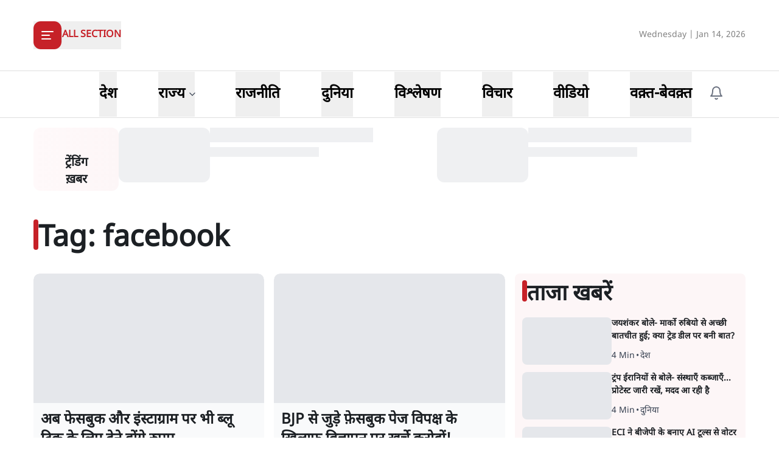

--- FILE ---
content_type: text/html; charset=utf-8
request_url: https://www.satyahindi.com/tags/facebook
body_size: 49770
content:
<!DOCTYPE html><html lang="hi"><head><meta charSet="utf-8"/><meta name="viewport" content="width=device-width, initial-scale=1"/><link rel="stylesheet" href="/_next/static/css/2c635762eefb6895.css" data-precedence="next"/><link rel="stylesheet" href="/_next/static/css/4ad85fa87d27f00d.css" data-precedence="next"/><link rel="preload" as="script" fetchPriority="low" href="/_next/static/chunks/webpack-3b3f089f7e6ebe97.js"/><script src="/_next/static/chunks/fd9d1056-8444ca715ffd7b9c.js" async=""></script><script src="/_next/static/chunks/23-cd7fac4ee624015e.js" async=""></script><script src="/_next/static/chunks/main-app-3882417c799b7b5f.js" async=""></script><script src="/_next/static/chunks/231-0851112f57b3070f.js" async=""></script><script src="/_next/static/chunks/648-eb92fd921332d2fc.js" async=""></script><script src="/_next/static/chunks/482-1427c5e93dcf8b43.js" async=""></script><script src="/_next/static/chunks/715-026a4cdd8e49d255.js" async=""></script><script src="/_next/static/chunks/761-8beb211551bb9f84.js" async=""></script><script src="/_next/static/chunks/307-8455a134c94c044f.js" async=""></script><script src="/_next/static/chunks/128-01daa4b9ca8726f8.js" async=""></script><script src="/_next/static/chunks/app/layout-69e682d6405a1b3f.js" async=""></script><script src="/_next/static/chunks/app/error-9ca452303c223e4c.js" async=""></script><script src="/_next/static/chunks/822-88d87991f48e3e51.js" async=""></script><script src="/_next/static/chunks/524-f151303213adfabf.js" async=""></script><script src="/_next/static/chunks/app/(page)/tags/%5B...slug%5D/page-dc9dd201b5d55001.js" async=""></script><meta property="fb:app_id" content="924654607744311"/><title>Hindi News, Latest News in Hindi, सत्य हिन्दी | Facebook - Satya Hindi</title><meta name="description" content="Satya Hindi - पढ़ें भारत और दुनिया की  breaking news in hindi on Politics, Business, Bollywood, Technology, Entertainment, Cricket &amp; more. सत्य हिंदी पर मिलेगी आपको हर राज्य और शहर की ख़बरें जो आपके लिए है जरूरी।"/><meta name="keywords" content="Hindi News, Latest News in Hindi, Breaking News in Hindi, today news in hindi, latest hindi news, live hindi news, हिंदी समाचार, ताजा समाचार, हिंदी में समाचार, आज की ताजा खबर, ब्रेकिंग न्यूज़, Latest News in Hindi"/><meta name="og:logo" content="https://www.satyahindi.com/images/satya-hindi-logo.png"/><link rel="alternate" type="application/rss+xml" href="/feed.xml"/><meta property="og:title" content="Hindi News, Latest News in Hindi, हिन्दी समाचार | आज की ताजा ख़बरें - Satya Hindi"/><meta property="og:description" content="Satya Hindi - पढ़ें भारत और दुनिया की  breaking news in hindi on Politics, Business, Bollywood, Technology, Entertainment, Cricket &amp; more. सत्य हिंदी पर मिलेगी आपको हर राज्य और शहर की ख़बरें जो आपके लिए है जरूरी।"/><meta property="og:url" content="https://www.satyahindi.com/"/><meta property="og:site_name" content="Satya Hindi"/><meta property="og:locale" content="en_US"/><meta property="og:image" content="https://www.satyahindi.com/images/satya-hindi-logo.png"/><meta property="og:image:width" content="200"/><meta property="og:image:height" content="197"/><meta property="og:image:alt" content="Satya Hindi"/><meta property="og:type" content="website"/><meta name="twitter:card" content="summary_large_image"/><meta name="twitter:site" content="@SatyaHindi"/><meta name="twitter:title" content="Hindi News, Latest News in Hindi, हिन्दी समाचार | आज की ताजा ख़बरें - Satya Hindi"/><meta name="twitter:description" content="Satya Hindi - पढ़ें भारत और दुनिया की  breaking news in hindi on Politics, Business, Bollywood, Technology, Entertainment, Cricket &amp; more. सत्य हिंदी पर मिलेगी आपको हर राज्य और शहर की ख़बरें जो आपके लिए है जरूरी।"/><meta name="twitter:image" content="https://www.satyahindi.com/images/satya-hindi-logo.png"/><link rel="icon" href="/favicon.ico" type="image/x-icon" sizes="32x32"/><script src="/_next/static/chunks/polyfills-78c92fac7aa8fdd8.js" noModule=""></script></head><body><!--$?--><template id="B:0"></template><!--/$--><script src="/_next/static/chunks/webpack-3b3f089f7e6ebe97.js" async=""></script><div hidden id="S:0"><template id="P:1"></template><main><!--$--><!--$--><section class="mt-4"><div class="container"><div class="flex gap-2 w-full "><div class="w-[13%] lg:w-[12%] p-1 grid items-center bg-gradient-to-r from-[#fff9fa] to-[#FDF6F7] rounded-[12px]"><div class="text-center"><div class="image-full lg:w-[40px] w-[20px] lg:h-[40px] h-[20px] mx-auto"><img alt="trending icon" title="ट्रेंडिंग कहानियां" loading="lazy" decoding="async" data-nimg="fill" class="image " style="position:absolute;height:100%;width:100%;left:0;top:0;right:0;bottom:0;color:transparent" sizes="(max-width: 1900px) 100vw" srcSet="/_next/image?url=%2Ficons%2Ftrending.png&amp;w=640&amp;q=75 640w, /_next/image?url=%2Ficons%2Ftrending.png&amp;w=750&amp;q=75 750w, /_next/image?url=%2Ficons%2Ftrending.png&amp;w=828&amp;q=75 828w, /_next/image?url=%2Ficons%2Ftrending.png&amp;w=1080&amp;q=75 1080w, /_next/image?url=%2Ficons%2Ftrending.png&amp;w=1200&amp;q=75 1200w, /_next/image?url=%2Ficons%2Ftrending.png&amp;w=1920&amp;q=75 1920w, /_next/image?url=%2Ficons%2Ftrending.png&amp;w=2048&amp;q=75 2048w, /_next/image?url=%2Ficons%2Ftrending.png&amp;w=3840&amp;q=75 3840w" src="/_next/image?url=%2Ficons%2Ftrending.png&amp;w=3840&amp;q=75"/></div><h2 class="lg:text-xl sm:text-[12px] text-[10px] font-bold">ट्रेंडिंग<br/>ख़बर</h2></div></div><div class="w-[87%] lg:w-[88%]"><ul class="grid grid-cols-2  gap-4"><li class="flex gap-4 items-start animate-pulse"><div class="min-w-[150px] lg:h-[90px] h-[68px]  overflow-hidden"><div class="w-full  lg:h-[90px] h-[68px] bg-gray-200 rounded-[12px]"></div></div><div class="flex flex-col w-full"><div class="bg-gray-200 h-6 w-3/4 rounded-md mb-2"></div><div class="bg-gray-200 h-4 w-1/2 rounded-md"></div></div></li><li class="flex gap-4 items-start animate-pulse"><div class="min-w-[150px] lg:h-[90px] h-[68px]  overflow-hidden"><div class="w-full  lg:h-[90px] h-[68px] bg-gray-200 rounded-[12px]"></div></div><div class="flex flex-col w-full"><div class="bg-gray-200 h-6 w-3/4 rounded-md mb-2"></div><div class="bg-gray-200 h-4 w-1/2 rounded-md"></div></div></li></ul></div></div></div></section><div class="container lg:mt-6 mt-4"><div class="flex justify-between items-center py-6 lg:py-8 overflow-hidden"><h1 class="flex lg:gap-4 gap-3 items-center lg:text-5xl text-3xl font-bold"><span class="bg-primary lg:h-[50px] h-[30px] rounded-full lg:w-2 w-[5px] block lg:-mt-4"></span><span>Tag: <!-- -->facebook</span></h1></div><div class="grid lg:grid-cols-12 grid-cols-1 gap-x-4"><div class="lg:col-span-8 pb-4"><ul class="grid grid-cols-1 gap-y-4 sm:grid-cols-2 sm:gap-4"><li class="rounded-[10px] overflow-hidden group hover:shadow-md group"><div class="text-start grid grid-cols-1"><div class="w-full"><div class="rounded-t-[10px] lg:h-[213px] sm:h-[167px] bg-gray-200 overflow-hidden relative grid items-center"><a class="image-full group-hover:scale-105 transition-all duration-700" href="/social-media-beats/meta-paid-blue-tick-launched-in-india-134407.html"><img alt="अब फेसबुक और इंस्टाग्राम पर भी ब्लू टिक के लिए देने होंगे रुपए&amp;nbsp;" title="अब फेसबुक और इंस्टाग्राम पर भी ब्लू टिक के लिए देने होंगे रुपए&amp;nbsp;" loading="lazy" decoding="async" data-nimg="fill" class="image " style="position:absolute;height:100%;width:100%;left:0;top:0;right:0;bottom:0;color:transparent" sizes="(max-width: 1900px) 100vw" srcSet="/_next/image?url=https%3A%2F%2Fsatya-hindi.sgp1.cdn.digitaloceanspaces.com%2Fapp%2Fuploads%2F16-11-21%2F61936a8084bc7.jpg&amp;w=640&amp;q=75 640w, /_next/image?url=https%3A%2F%2Fsatya-hindi.sgp1.cdn.digitaloceanspaces.com%2Fapp%2Fuploads%2F16-11-21%2F61936a8084bc7.jpg&amp;w=750&amp;q=75 750w, /_next/image?url=https%3A%2F%2Fsatya-hindi.sgp1.cdn.digitaloceanspaces.com%2Fapp%2Fuploads%2F16-11-21%2F61936a8084bc7.jpg&amp;w=828&amp;q=75 828w, /_next/image?url=https%3A%2F%2Fsatya-hindi.sgp1.cdn.digitaloceanspaces.com%2Fapp%2Fuploads%2F16-11-21%2F61936a8084bc7.jpg&amp;w=1080&amp;q=75 1080w, /_next/image?url=https%3A%2F%2Fsatya-hindi.sgp1.cdn.digitaloceanspaces.com%2Fapp%2Fuploads%2F16-11-21%2F61936a8084bc7.jpg&amp;w=1200&amp;q=75 1200w, /_next/image?url=https%3A%2F%2Fsatya-hindi.sgp1.cdn.digitaloceanspaces.com%2Fapp%2Fuploads%2F16-11-21%2F61936a8084bc7.jpg&amp;w=1920&amp;q=75 1920w, /_next/image?url=https%3A%2F%2Fsatya-hindi.sgp1.cdn.digitaloceanspaces.com%2Fapp%2Fuploads%2F16-11-21%2F61936a8084bc7.jpg&amp;w=2048&amp;q=75 2048w, /_next/image?url=https%3A%2F%2Fsatya-hindi.sgp1.cdn.digitaloceanspaces.com%2Fapp%2Fuploads%2F16-11-21%2F61936a8084bc7.jpg&amp;w=3840&amp;q=75 3840w" src="/_next/image?url=https%3A%2F%2Fsatya-hindi.sgp1.cdn.digitaloceanspaces.com%2Fapp%2Fuploads%2F16-11-21%2F61936a8084bc7.jpg&amp;w=3840&amp;q=75"/></a></div></div><div class="p-3 grid gap-2 w-full bg-gray-50 group-hover:bg-gray-100 transition-all duration-500"><a href="/social-media-beats/meta-paid-blue-tick-launched-in-india-134407.html"><h2 class="lg:text-2xl text-xl font-bold line-clamp-2 lg:min-h-[64px]">अब फेसबुक और इंस्टाग्राम पर भी ब्लू टिक के लिए देने होंगे रुपए&nbsp;</h2></a><div class="flex gap-[3px] items-center lg:text-sm text-[12px] text-gray-700 flex-wrap"><h3 class="leading-none rounded-[20px] inline-block"><a href="/social-media-beats">सोशल मीडिया</a></h3><span class="mx-[2px]">•</span><h4 class=""><span><a href="/writer/satya-bureau/10473.html">सत्य ब्यूरो</a></span></h4><span class="mx-[2px]">•</span><span>29 Mar, 2025</span></div></div></div></li><li class="rounded-[10px] overflow-hidden group hover:shadow-md group"><div class="text-start grid grid-cols-1"><div class="w-full"><div class="rounded-t-[10px] lg:h-[213px] sm:h-[167px] bg-gray-200 overflow-hidden relative grid items-center"><a class="image-full group-hover:scale-105 transition-all duration-700" href="/social-media-beats/bjp-affiliate-shadow-facebook-pages-network-ads-target-opposition-133503.html"><img alt="BJP से जुड़े फ़ेसबुक पेज विपक्ष के ख़िलाफ़ विज्ञापन पर खर्चे करोड़ों!" title="BJP से जुड़े फ़ेसबुक पेज विपक्ष के ख़िलाफ़ विज्ञापन पर खर्चे करोड़ों!" loading="lazy" decoding="async" data-nimg="fill" class="image " style="position:absolute;height:100%;width:100%;left:0;top:0;right:0;bottom:0;color:transparent" sizes="(max-width: 1900px) 100vw" srcSet="/_next/image?url=https%3A%2F%2Fsatya-hindi.sgp1.cdn.digitaloceanspaces.com%2Fapp%2Fuploads%2F05-04-23%2F642d6a7280c85.jpg&amp;w=640&amp;q=75 640w, /_next/image?url=https%3A%2F%2Fsatya-hindi.sgp1.cdn.digitaloceanspaces.com%2Fapp%2Fuploads%2F05-04-23%2F642d6a7280c85.jpg&amp;w=750&amp;q=75 750w, /_next/image?url=https%3A%2F%2Fsatya-hindi.sgp1.cdn.digitaloceanspaces.com%2Fapp%2Fuploads%2F05-04-23%2F642d6a7280c85.jpg&amp;w=828&amp;q=75 828w, /_next/image?url=https%3A%2F%2Fsatya-hindi.sgp1.cdn.digitaloceanspaces.com%2Fapp%2Fuploads%2F05-04-23%2F642d6a7280c85.jpg&amp;w=1080&amp;q=75 1080w, /_next/image?url=https%3A%2F%2Fsatya-hindi.sgp1.cdn.digitaloceanspaces.com%2Fapp%2Fuploads%2F05-04-23%2F642d6a7280c85.jpg&amp;w=1200&amp;q=75 1200w, /_next/image?url=https%3A%2F%2Fsatya-hindi.sgp1.cdn.digitaloceanspaces.com%2Fapp%2Fuploads%2F05-04-23%2F642d6a7280c85.jpg&amp;w=1920&amp;q=75 1920w, /_next/image?url=https%3A%2F%2Fsatya-hindi.sgp1.cdn.digitaloceanspaces.com%2Fapp%2Fuploads%2F05-04-23%2F642d6a7280c85.jpg&amp;w=2048&amp;q=75 2048w, /_next/image?url=https%3A%2F%2Fsatya-hindi.sgp1.cdn.digitaloceanspaces.com%2Fapp%2Fuploads%2F05-04-23%2F642d6a7280c85.jpg&amp;w=3840&amp;q=75 3840w" src="/_next/image?url=https%3A%2F%2Fsatya-hindi.sgp1.cdn.digitaloceanspaces.com%2Fapp%2Fuploads%2F05-04-23%2F642d6a7280c85.jpg&amp;w=3840&amp;q=75"/></a></div></div><div class="p-3 grid gap-2 w-full bg-gray-50 group-hover:bg-gray-100 transition-all duration-500"><a href="/social-media-beats/bjp-affiliate-shadow-facebook-pages-network-ads-target-opposition-133503.html"><h2 class="lg:text-2xl text-xl font-bold line-clamp-2 lg:min-h-[64px]">BJP से जुड़े फ़ेसबुक पेज विपक्ष के ख़िलाफ़ विज्ञापन पर खर्चे करोड़ों!</h2></a><div class="flex gap-[3px] items-center lg:text-sm text-[12px] text-gray-700 flex-wrap"><h3 class="leading-none rounded-[20px] inline-block"><a href="/social-media-beats">सोशल मीडिया</a></h3><span class="mx-[2px]">•</span><h4 class=""><span><a href="/writer/satya-bureau/10473.html">सत्य ब्यूरो</a></span></h4><span class="mx-[2px]">•</span><span>5 Apr, 2023</span></div></div></div></li><li class="rounded-[10px] overflow-hidden group hover:shadow-md group"><div class="text-start grid grid-cols-1"><div class="w-full"><div class="rounded-t-[10px] lg:h-[213px] sm:h-[167px] bg-gray-200 overflow-hidden relative grid items-center"><a class="image-full group-hover:scale-105 transition-all duration-700" href="/social-media-beats/whatsapp-india-chief-and-meta-india-public-policy-head-resigned-130933.html"><img alt="छँटनी के बीच वाट्सऐप इंडिया प्रमुख, मेटा इंडिया के अफ़सर का इस्तीफा" title="छँटनी के बीच वाट्सऐप इंडिया प्रमुख, मेटा इंडिया के अफ़सर का इस्तीफा" loading="lazy" decoding="async" data-nimg="fill" class="image " style="position:absolute;height:100%;width:100%;left:0;top:0;right:0;bottom:0;color:transparent" sizes="(max-width: 1900px) 100vw" srcSet="/_next/image?url=https%3A%2F%2Fsatya-hindi.sgp1.cdn.digitaloceanspaces.com%2Fapp%2Fuploads%2F15-11-22%2F6373a752d512f.jpg&amp;w=640&amp;q=75 640w, /_next/image?url=https%3A%2F%2Fsatya-hindi.sgp1.cdn.digitaloceanspaces.com%2Fapp%2Fuploads%2F15-11-22%2F6373a752d512f.jpg&amp;w=750&amp;q=75 750w, /_next/image?url=https%3A%2F%2Fsatya-hindi.sgp1.cdn.digitaloceanspaces.com%2Fapp%2Fuploads%2F15-11-22%2F6373a752d512f.jpg&amp;w=828&amp;q=75 828w, /_next/image?url=https%3A%2F%2Fsatya-hindi.sgp1.cdn.digitaloceanspaces.com%2Fapp%2Fuploads%2F15-11-22%2F6373a752d512f.jpg&amp;w=1080&amp;q=75 1080w, /_next/image?url=https%3A%2F%2Fsatya-hindi.sgp1.cdn.digitaloceanspaces.com%2Fapp%2Fuploads%2F15-11-22%2F6373a752d512f.jpg&amp;w=1200&amp;q=75 1200w, /_next/image?url=https%3A%2F%2Fsatya-hindi.sgp1.cdn.digitaloceanspaces.com%2Fapp%2Fuploads%2F15-11-22%2F6373a752d512f.jpg&amp;w=1920&amp;q=75 1920w, /_next/image?url=https%3A%2F%2Fsatya-hindi.sgp1.cdn.digitaloceanspaces.com%2Fapp%2Fuploads%2F15-11-22%2F6373a752d512f.jpg&amp;w=2048&amp;q=75 2048w, /_next/image?url=https%3A%2F%2Fsatya-hindi.sgp1.cdn.digitaloceanspaces.com%2Fapp%2Fuploads%2F15-11-22%2F6373a752d512f.jpg&amp;w=3840&amp;q=75 3840w" src="/_next/image?url=https%3A%2F%2Fsatya-hindi.sgp1.cdn.digitaloceanspaces.com%2Fapp%2Fuploads%2F15-11-22%2F6373a752d512f.jpg&amp;w=3840&amp;q=75"/></a></div></div><div class="p-3 grid gap-2 w-full bg-gray-50 group-hover:bg-gray-100 transition-all duration-500"><a href="/social-media-beats/whatsapp-india-chief-and-meta-india-public-policy-head-resigned-130933.html"><h2 class="lg:text-2xl text-xl font-bold line-clamp-2 lg:min-h-[64px]">छँटनी के बीच वाट्सऐप इंडिया प्रमुख, मेटा इंडिया के अफ़सर का इस्तीफा</h2></a><div class="flex gap-[3px] items-center lg:text-sm text-[12px] text-gray-700 flex-wrap"><h3 class="leading-none rounded-[20px] inline-block"><a href="/social-media-beats">सोशल मीडिया</a></h3><span class="mx-[2px]">•</span><h4 class=""><span><a href="/writer/satya-bureau/10473.html">सत्य ब्यूरो</a></span></h4><span class="mx-[2px]">•</span><span>15 Nov, 2022</span></div></div></div></li><li class="rounded-[10px] overflow-hidden group hover:shadow-md group"><div class="text-start grid grid-cols-1"><div class="w-full"><div class="rounded-t-[10px] lg:h-[213px] sm:h-[167px] bg-gray-200 overflow-hidden relative grid items-center"><a class="image-full group-hover:scale-105 transition-all duration-700" href="/social-media-beats/facebook-mark-zuckerberg-fires-11000-meta-staff-130820.html"><img alt="मार्क ज़ुकरबर्ग ने 11000 कर्मियों की छंटनी कर कहा- &#x27;सॉरी&#x27;" title="मार्क ज़ुकरबर्ग ने 11000 कर्मियों की छंटनी कर कहा- &#x27;सॉरी&#x27;" loading="lazy" decoding="async" data-nimg="fill" class="image " style="position:absolute;height:100%;width:100%;left:0;top:0;right:0;bottom:0;color:transparent" sizes="(max-width: 1900px) 100vw" srcSet="/_next/image?url=https%3A%2F%2Fsatya-hindi.sgp1.cdn.digitaloceanspaces.com%2Fapp%2Fuploads%2F09-11-22%2F636b7fdd22e87.jpg&amp;w=640&amp;q=75 640w, /_next/image?url=https%3A%2F%2Fsatya-hindi.sgp1.cdn.digitaloceanspaces.com%2Fapp%2Fuploads%2F09-11-22%2F636b7fdd22e87.jpg&amp;w=750&amp;q=75 750w, /_next/image?url=https%3A%2F%2Fsatya-hindi.sgp1.cdn.digitaloceanspaces.com%2Fapp%2Fuploads%2F09-11-22%2F636b7fdd22e87.jpg&amp;w=828&amp;q=75 828w, /_next/image?url=https%3A%2F%2Fsatya-hindi.sgp1.cdn.digitaloceanspaces.com%2Fapp%2Fuploads%2F09-11-22%2F636b7fdd22e87.jpg&amp;w=1080&amp;q=75 1080w, /_next/image?url=https%3A%2F%2Fsatya-hindi.sgp1.cdn.digitaloceanspaces.com%2Fapp%2Fuploads%2F09-11-22%2F636b7fdd22e87.jpg&amp;w=1200&amp;q=75 1200w, /_next/image?url=https%3A%2F%2Fsatya-hindi.sgp1.cdn.digitaloceanspaces.com%2Fapp%2Fuploads%2F09-11-22%2F636b7fdd22e87.jpg&amp;w=1920&amp;q=75 1920w, /_next/image?url=https%3A%2F%2Fsatya-hindi.sgp1.cdn.digitaloceanspaces.com%2Fapp%2Fuploads%2F09-11-22%2F636b7fdd22e87.jpg&amp;w=2048&amp;q=75 2048w, /_next/image?url=https%3A%2F%2Fsatya-hindi.sgp1.cdn.digitaloceanspaces.com%2Fapp%2Fuploads%2F09-11-22%2F636b7fdd22e87.jpg&amp;w=3840&amp;q=75 3840w" src="/_next/image?url=https%3A%2F%2Fsatya-hindi.sgp1.cdn.digitaloceanspaces.com%2Fapp%2Fuploads%2F09-11-22%2F636b7fdd22e87.jpg&amp;w=3840&amp;q=75"/></a></div></div><div class="p-3 grid gap-2 w-full bg-gray-50 group-hover:bg-gray-100 transition-all duration-500"><a href="/social-media-beats/facebook-mark-zuckerberg-fires-11000-meta-staff-130820.html"><h2 class="lg:text-2xl text-xl font-bold line-clamp-2 lg:min-h-[64px]">मार्क ज़ुकरबर्ग ने 11000 कर्मियों की छंटनी कर कहा- 'सॉरी'</h2></a><div class="flex gap-[3px] items-center lg:text-sm text-[12px] text-gray-700 flex-wrap"><h3 class="leading-none rounded-[20px] inline-block"><a href="/social-media-beats">सोशल मीडिया</a></h3><span class="mx-[2px]">•</span><h4 class=""><span><a href="/writer/satya-bureau/10473.html">सत्य ब्यूरो</a></span></h4><span class="mx-[2px]">•</span><span>9 Nov, 2022</span></div></div></div></li><li class="rounded-[10px] overflow-hidden group hover:shadow-md group"><div class="text-start grid grid-cols-1"><div class="w-full"><div class="rounded-t-[10px] lg:h-[213px] sm:h-[167px] bg-gray-200 overflow-hidden relative grid items-center"><a class="image-full group-hover:scale-105 transition-all duration-700" href="/social-media-beats/facebook-instagram-whatsapp-meta-lay-off-plan-130810.html"><img alt="फेसबुक, इंस्टाग्राम और व्हाट्सएप में भी छंटनी: रिपोर्ट" title="फेसबुक, इंस्टाग्राम और व्हाट्सएप में भी छंटनी: रिपोर्ट" loading="lazy" decoding="async" data-nimg="fill" class="image " style="position:absolute;height:100%;width:100%;left:0;top:0;right:0;bottom:0;color:transparent" sizes="(max-width: 1900px) 100vw" srcSet="/_next/image?url=https%3A%2F%2Fsatya-hindi.sgp1.cdn.digitaloceanspaces.com%2Fapp%2Fuploads%2F09-11-22%2F636b7fdd22e87.jpg&amp;w=640&amp;q=75 640w, /_next/image?url=https%3A%2F%2Fsatya-hindi.sgp1.cdn.digitaloceanspaces.com%2Fapp%2Fuploads%2F09-11-22%2F636b7fdd22e87.jpg&amp;w=750&amp;q=75 750w, /_next/image?url=https%3A%2F%2Fsatya-hindi.sgp1.cdn.digitaloceanspaces.com%2Fapp%2Fuploads%2F09-11-22%2F636b7fdd22e87.jpg&amp;w=828&amp;q=75 828w, /_next/image?url=https%3A%2F%2Fsatya-hindi.sgp1.cdn.digitaloceanspaces.com%2Fapp%2Fuploads%2F09-11-22%2F636b7fdd22e87.jpg&amp;w=1080&amp;q=75 1080w, /_next/image?url=https%3A%2F%2Fsatya-hindi.sgp1.cdn.digitaloceanspaces.com%2Fapp%2Fuploads%2F09-11-22%2F636b7fdd22e87.jpg&amp;w=1200&amp;q=75 1200w, /_next/image?url=https%3A%2F%2Fsatya-hindi.sgp1.cdn.digitaloceanspaces.com%2Fapp%2Fuploads%2F09-11-22%2F636b7fdd22e87.jpg&amp;w=1920&amp;q=75 1920w, /_next/image?url=https%3A%2F%2Fsatya-hindi.sgp1.cdn.digitaloceanspaces.com%2Fapp%2Fuploads%2F09-11-22%2F636b7fdd22e87.jpg&amp;w=2048&amp;q=75 2048w, /_next/image?url=https%3A%2F%2Fsatya-hindi.sgp1.cdn.digitaloceanspaces.com%2Fapp%2Fuploads%2F09-11-22%2F636b7fdd22e87.jpg&amp;w=3840&amp;q=75 3840w" src="/_next/image?url=https%3A%2F%2Fsatya-hindi.sgp1.cdn.digitaloceanspaces.com%2Fapp%2Fuploads%2F09-11-22%2F636b7fdd22e87.jpg&amp;w=3840&amp;q=75"/></a></div></div><div class="p-3 grid gap-2 w-full bg-gray-50 group-hover:bg-gray-100 transition-all duration-500"><a href="/social-media-beats/facebook-instagram-whatsapp-meta-lay-off-plan-130810.html"><h2 class="lg:text-2xl text-xl font-bold line-clamp-2 lg:min-h-[64px]">फेसबुक, इंस्टाग्राम और व्हाट्सएप में भी छंटनी: रिपोर्ट</h2></a><div class="flex gap-[3px] items-center lg:text-sm text-[12px] text-gray-700 flex-wrap"><h3 class="leading-none rounded-[20px] inline-block"><a href="/social-media-beats">सोशल मीडिया</a></h3><span class="mx-[2px]">•</span><h4 class=""><span><a href="/writer/satya-bureau/10473.html">सत्य ब्यूरो</a></span></h4><span class="mx-[2px]">•</span><span>9 Nov, 2022</span></div></div></div></li><li class="rounded-[10px] overflow-hidden group hover:shadow-md group"><div class="text-start grid grid-cols-1"><div class="w-full"><div class="rounded-t-[10px] lg:h-[213px] sm:h-[167px] bg-gray-200 overflow-hidden relative grid items-center"><a class="image-full group-hover:scale-105 transition-all duration-700" href="/social-media-beats/facebook-human-rights-india-report-getting-international-criticism-128635.html"><img alt="फेसबुक ने भारत से संबंधित रिपोर्ट में ऐसे की लीपापोती, हो रही अंतरराष्ट्रीय आलोचना" title="फेसबुक ने भारत से संबंधित रिपोर्ट में ऐसे की लीपापोती, हो रही अंतरराष्ट्रीय आलोचना" loading="lazy" decoding="async" data-nimg="fill" class="image " style="position:absolute;height:100%;width:100%;left:0;top:0;right:0;bottom:0;color:transparent" sizes="(max-width: 1900px) 100vw" srcSet="/_next/image?url=https%3A%2F%2Fsatya-hindi.sgp1.cdn.digitaloceanspaces.com%2Fapp%2Fuploads%2F16-11-21%2F61936a8084bc7.jpg&amp;w=640&amp;q=75 640w, /_next/image?url=https%3A%2F%2Fsatya-hindi.sgp1.cdn.digitaloceanspaces.com%2Fapp%2Fuploads%2F16-11-21%2F61936a8084bc7.jpg&amp;w=750&amp;q=75 750w, /_next/image?url=https%3A%2F%2Fsatya-hindi.sgp1.cdn.digitaloceanspaces.com%2Fapp%2Fuploads%2F16-11-21%2F61936a8084bc7.jpg&amp;w=828&amp;q=75 828w, /_next/image?url=https%3A%2F%2Fsatya-hindi.sgp1.cdn.digitaloceanspaces.com%2Fapp%2Fuploads%2F16-11-21%2F61936a8084bc7.jpg&amp;w=1080&amp;q=75 1080w, /_next/image?url=https%3A%2F%2Fsatya-hindi.sgp1.cdn.digitaloceanspaces.com%2Fapp%2Fuploads%2F16-11-21%2F61936a8084bc7.jpg&amp;w=1200&amp;q=75 1200w, /_next/image?url=https%3A%2F%2Fsatya-hindi.sgp1.cdn.digitaloceanspaces.com%2Fapp%2Fuploads%2F16-11-21%2F61936a8084bc7.jpg&amp;w=1920&amp;q=75 1920w, /_next/image?url=https%3A%2F%2Fsatya-hindi.sgp1.cdn.digitaloceanspaces.com%2Fapp%2Fuploads%2F16-11-21%2F61936a8084bc7.jpg&amp;w=2048&amp;q=75 2048w, /_next/image?url=https%3A%2F%2Fsatya-hindi.sgp1.cdn.digitaloceanspaces.com%2Fapp%2Fuploads%2F16-11-21%2F61936a8084bc7.jpg&amp;w=3840&amp;q=75 3840w" src="/_next/image?url=https%3A%2F%2Fsatya-hindi.sgp1.cdn.digitaloceanspaces.com%2Fapp%2Fuploads%2F16-11-21%2F61936a8084bc7.jpg&amp;w=3840&amp;q=75"/></a></div></div><div class="p-3 grid gap-2 w-full bg-gray-50 group-hover:bg-gray-100 transition-all duration-500"><a href="/social-media-beats/facebook-human-rights-india-report-getting-international-criticism-128635.html"><h2 class="lg:text-2xl text-xl font-bold line-clamp-2 lg:min-h-[64px]">फेसबुक ने भारत से संबंधित रिपोर्ट में ऐसे की लीपापोती, हो रही अंतरराष्ट्रीय आलोचना</h2></a><div class="flex gap-[3px] items-center lg:text-sm text-[12px] text-gray-700 flex-wrap"><h3 class="leading-none rounded-[20px] inline-block"><a href="/social-media-beats">सोशल मीडिया</a></h3><span class="mx-[2px]">•</span><h4 class=""><span><a href="/writer/satya-bureau/10473.html">सत्य ब्यूरो</a></span></h4><span class="mx-[2px]">•</span><span>29 Mar, 2025</span></div></div></div></li><li class="rounded-[10px] overflow-hidden group hover:shadow-md group"><div class="text-start grid grid-cols-1"><div class="w-full"><div class="rounded-t-[10px] lg:h-[213px] sm:h-[167px] bg-gray-200 overflow-hidden relative grid items-center"><a class="image-full group-hover:scale-105 transition-all duration-700" href="/india/facebook-allowed-surrogate-ads-of-newj-7-125730.html"><img alt="NEWJ ने किया बीजेपी का प्रचार, फ़ेसबुक ने दी अनुमति: रिपोर्ट" title="NEWJ ने किया बीजेपी का प्रचार, फ़ेसबुक ने दी अनुमति: रिपोर्ट" loading="lazy" decoding="async" data-nimg="fill" class="image " style="position:absolute;height:100%;width:100%;left:0;top:0;right:0;bottom:0;color:transparent" sizes="(max-width: 1900px) 100vw" srcSet="/_next/image?url=https%3A%2F%2Fsatya-hindi.sgp1.cdn.digitaloceanspaces.com%2Fapp%2Fuploads%2F10-11-21%2F618b4f8797e1b.jpeg&amp;w=640&amp;q=75 640w, /_next/image?url=https%3A%2F%2Fsatya-hindi.sgp1.cdn.digitaloceanspaces.com%2Fapp%2Fuploads%2F10-11-21%2F618b4f8797e1b.jpeg&amp;w=750&amp;q=75 750w, /_next/image?url=https%3A%2F%2Fsatya-hindi.sgp1.cdn.digitaloceanspaces.com%2Fapp%2Fuploads%2F10-11-21%2F618b4f8797e1b.jpeg&amp;w=828&amp;q=75 828w, /_next/image?url=https%3A%2F%2Fsatya-hindi.sgp1.cdn.digitaloceanspaces.com%2Fapp%2Fuploads%2F10-11-21%2F618b4f8797e1b.jpeg&amp;w=1080&amp;q=75 1080w, /_next/image?url=https%3A%2F%2Fsatya-hindi.sgp1.cdn.digitaloceanspaces.com%2Fapp%2Fuploads%2F10-11-21%2F618b4f8797e1b.jpeg&amp;w=1200&amp;q=75 1200w, /_next/image?url=https%3A%2F%2Fsatya-hindi.sgp1.cdn.digitaloceanspaces.com%2Fapp%2Fuploads%2F10-11-21%2F618b4f8797e1b.jpeg&amp;w=1920&amp;q=75 1920w, /_next/image?url=https%3A%2F%2Fsatya-hindi.sgp1.cdn.digitaloceanspaces.com%2Fapp%2Fuploads%2F10-11-21%2F618b4f8797e1b.jpeg&amp;w=2048&amp;q=75 2048w, /_next/image?url=https%3A%2F%2Fsatya-hindi.sgp1.cdn.digitaloceanspaces.com%2Fapp%2Fuploads%2F10-11-21%2F618b4f8797e1b.jpeg&amp;w=3840&amp;q=75 3840w" src="/_next/image?url=https%3A%2F%2Fsatya-hindi.sgp1.cdn.digitaloceanspaces.com%2Fapp%2Fuploads%2F10-11-21%2F618b4f8797e1b.jpeg&amp;w=3840&amp;q=75"/></a></div></div><div class="p-3 grid gap-2 w-full bg-gray-50 group-hover:bg-gray-100 transition-all duration-500"><a href="/india/facebook-allowed-surrogate-ads-of-newj-7-125730.html"><h2 class="lg:text-2xl text-xl font-bold line-clamp-2 lg:min-h-[64px]">NEWJ ने किया बीजेपी का प्रचार, फ़ेसबुक ने दी अनुमति: रिपोर्ट</h2></a><div class="flex gap-[3px] items-center lg:text-sm text-[12px] text-gray-700 flex-wrap"><h3 class="leading-none rounded-[20px] inline-block"><a href="/india">देश</a></h3><span class="mx-[2px]">•</span><h4 class=""><span><a href="/writer/satya-bureau/10473.html">सत्य ब्यूरो</a></span></h4><span class="mx-[2px]">•</span><span>15 Mar, 2022</span></div></div></div></li><li class="rounded-[10px] overflow-hidden group hover:shadow-md group"><div class="text-start grid grid-cols-1"><div class="w-full"><div class="rounded-t-[10px] lg:h-[213px] sm:h-[167px] bg-gray-200 overflow-hidden relative grid items-center"><a class="image-full group-hover:scale-105 transition-all duration-700" href="/delhi/delhi-panel-asks-facebook-india-on-hate-speech-during-delhi-riots-122826.html"><img alt="पैनल ने फेसबुक से पूछा- दिल्ली दंगों के बीच नफ़रत की कितनी शिकायतें आईं" title="पैनल ने फेसबुक से पूछा- दिल्ली दंगों के बीच नफ़रत की कितनी शिकायतें आईं" loading="lazy" decoding="async" data-nimg="fill" class="image " style="position:absolute;height:100%;width:100%;left:0;top:0;right:0;bottom:0;color:transparent" sizes="(max-width: 1900px) 100vw" srcSet="/_next/image?url=https%3A%2F%2Fsatya-hindi.sgp1.cdn.digitaloceanspaces.com%2Fapp%2Fuploads%2F18-11-21%2F6196684f1cc5c.jpg&amp;w=640&amp;q=75 640w, /_next/image?url=https%3A%2F%2Fsatya-hindi.sgp1.cdn.digitaloceanspaces.com%2Fapp%2Fuploads%2F18-11-21%2F6196684f1cc5c.jpg&amp;w=750&amp;q=75 750w, /_next/image?url=https%3A%2F%2Fsatya-hindi.sgp1.cdn.digitaloceanspaces.com%2Fapp%2Fuploads%2F18-11-21%2F6196684f1cc5c.jpg&amp;w=828&amp;q=75 828w, /_next/image?url=https%3A%2F%2Fsatya-hindi.sgp1.cdn.digitaloceanspaces.com%2Fapp%2Fuploads%2F18-11-21%2F6196684f1cc5c.jpg&amp;w=1080&amp;q=75 1080w, /_next/image?url=https%3A%2F%2Fsatya-hindi.sgp1.cdn.digitaloceanspaces.com%2Fapp%2Fuploads%2F18-11-21%2F6196684f1cc5c.jpg&amp;w=1200&amp;q=75 1200w, /_next/image?url=https%3A%2F%2Fsatya-hindi.sgp1.cdn.digitaloceanspaces.com%2Fapp%2Fuploads%2F18-11-21%2F6196684f1cc5c.jpg&amp;w=1920&amp;q=75 1920w, /_next/image?url=https%3A%2F%2Fsatya-hindi.sgp1.cdn.digitaloceanspaces.com%2Fapp%2Fuploads%2F18-11-21%2F6196684f1cc5c.jpg&amp;w=2048&amp;q=75 2048w, /_next/image?url=https%3A%2F%2Fsatya-hindi.sgp1.cdn.digitaloceanspaces.com%2Fapp%2Fuploads%2F18-11-21%2F6196684f1cc5c.jpg&amp;w=3840&amp;q=75 3840w" src="/_next/image?url=https%3A%2F%2Fsatya-hindi.sgp1.cdn.digitaloceanspaces.com%2Fapp%2Fuploads%2F18-11-21%2F6196684f1cc5c.jpg&amp;w=3840&amp;q=75"/></a></div></div><div class="p-3 grid gap-2 w-full bg-gray-50 group-hover:bg-gray-100 transition-all duration-500"><a href="/delhi/delhi-panel-asks-facebook-india-on-hate-speech-during-delhi-riots-122826.html"><h2 class="lg:text-2xl text-xl font-bold line-clamp-2 lg:min-h-[64px]">पैनल ने फेसबुक से पूछा- दिल्ली दंगों के बीच नफ़रत की कितनी शिकायतें आईं</h2></a><div class="flex gap-[3px] items-center lg:text-sm text-[12px] text-gray-700 flex-wrap"><h3 class="leading-none rounded-[20px] inline-block"><a href="/delhi">दिल्ली</a></h3><span class="mx-[2px]">•</span><h4 class=""><span><a href="/writer/satya-bureau/10473.html">सत्य ब्यूरो</a></span></h4><span class="mx-[2px]">•</span><span>18 Nov, 2021</span></div></div></div></li><li class="rounded-[10px] overflow-hidden group hover:shadow-md group"><div class="text-start grid grid-cols-1"><div class="w-full"><div class="rounded-t-[10px] lg:h-[213px] sm:h-[167px] bg-gray-200 overflow-hidden relative grid items-center"><a class="image-full group-hover:scale-105 transition-all duration-700" href="/social-media-beats/facebook-and-hate-content-122766.html"><img alt="फ़ेसबुक ने ‘नफ़रती’ 40% सामग्री को नज़रअंदाज़ किया: रिपोर्ट" title="फ़ेसबुक ने ‘नफ़रती’ 40% सामग्री को नज़रअंदाज़ किया: रिपोर्ट" loading="lazy" decoding="async" data-nimg="fill" class="image " style="position:absolute;height:100%;width:100%;left:0;top:0;right:0;bottom:0;color:transparent" sizes="(max-width: 1900px) 100vw" srcSet="/_next/image?url=https%3A%2F%2Fsatya-hindi.sgp1.cdn.digitaloceanspaces.com%2Fapp%2Fuploads%2F10-11-21%2F618b4f8797e1b.jpeg&amp;w=640&amp;q=75 640w, /_next/image?url=https%3A%2F%2Fsatya-hindi.sgp1.cdn.digitaloceanspaces.com%2Fapp%2Fuploads%2F10-11-21%2F618b4f8797e1b.jpeg&amp;w=750&amp;q=75 750w, /_next/image?url=https%3A%2F%2Fsatya-hindi.sgp1.cdn.digitaloceanspaces.com%2Fapp%2Fuploads%2F10-11-21%2F618b4f8797e1b.jpeg&amp;w=828&amp;q=75 828w, /_next/image?url=https%3A%2F%2Fsatya-hindi.sgp1.cdn.digitaloceanspaces.com%2Fapp%2Fuploads%2F10-11-21%2F618b4f8797e1b.jpeg&amp;w=1080&amp;q=75 1080w, /_next/image?url=https%3A%2F%2Fsatya-hindi.sgp1.cdn.digitaloceanspaces.com%2Fapp%2Fuploads%2F10-11-21%2F618b4f8797e1b.jpeg&amp;w=1200&amp;q=75 1200w, /_next/image?url=https%3A%2F%2Fsatya-hindi.sgp1.cdn.digitaloceanspaces.com%2Fapp%2Fuploads%2F10-11-21%2F618b4f8797e1b.jpeg&amp;w=1920&amp;q=75 1920w, /_next/image?url=https%3A%2F%2Fsatya-hindi.sgp1.cdn.digitaloceanspaces.com%2Fapp%2Fuploads%2F10-11-21%2F618b4f8797e1b.jpeg&amp;w=2048&amp;q=75 2048w, /_next/image?url=https%3A%2F%2Fsatya-hindi.sgp1.cdn.digitaloceanspaces.com%2Fapp%2Fuploads%2F10-11-21%2F618b4f8797e1b.jpeg&amp;w=3840&amp;q=75 3840w" src="/_next/image?url=https%3A%2F%2Fsatya-hindi.sgp1.cdn.digitaloceanspaces.com%2Fapp%2Fuploads%2F10-11-21%2F618b4f8797e1b.jpeg&amp;w=3840&amp;q=75"/></a></div></div><div class="p-3 grid gap-2 w-full bg-gray-50 group-hover:bg-gray-100 transition-all duration-500"><a href="/social-media-beats/facebook-and-hate-content-122766.html"><h2 class="lg:text-2xl text-xl font-bold line-clamp-2 lg:min-h-[64px]">फ़ेसबुक ने ‘नफ़रती’ 40% सामग्री को नज़रअंदाज़ किया: रिपोर्ट</h2></a><div class="flex gap-[3px] items-center lg:text-sm text-[12px] text-gray-700 flex-wrap"><h3 class="leading-none rounded-[20px] inline-block"><a href="/social-media-beats">सोशल मीडिया</a></h3><span class="mx-[2px]">•</span><h4 class=""><span><a href="/writer/satya-bureau/10473.html">सत्य ब्यूरो</a></span></h4><span class="mx-[2px]">•</span><span>16 Nov, 2021</span></div></div></div></li><li class="rounded-[10px] overflow-hidden group hover:shadow-md group"><div class="text-start grid grid-cols-1"><div class="w-full"><div class="rounded-t-[10px] lg:h-[213px] sm:h-[167px] bg-gray-200 overflow-hidden relative grid items-center"><a class="image-full group-hover:scale-105 transition-all duration-700" href="/india/hate-speech-in-india-said-and-facebook-8-122639.html"><img alt="फ़ेसबुक पर नया खुलासा: हेट स्पीच, ध्रुवीकरण वाले कंटेंट से फ़ेसबुक को कोई परेशानी नहीं!&amp;nbsp;" title="फ़ेसबुक पर नया खुलासा: हेट स्पीच, ध्रुवीकरण वाले कंटेंट से फ़ेसबुक को कोई परेशानी नहीं!&amp;nbsp;" loading="lazy" decoding="async" data-nimg="fill" class="image " style="position:absolute;height:100%;width:100%;left:0;top:0;right:0;bottom:0;color:transparent" sizes="(max-width: 1900px) 100vw" srcSet="/_next/image?url=https%3A%2F%2Fsatya-hindi.sgp1.cdn.digitaloceanspaces.com%2Fapp%2Fuploads%2F10-11-21%2F618b4f8797e1b.jpeg&amp;w=640&amp;q=75 640w, /_next/image?url=https%3A%2F%2Fsatya-hindi.sgp1.cdn.digitaloceanspaces.com%2Fapp%2Fuploads%2F10-11-21%2F618b4f8797e1b.jpeg&amp;w=750&amp;q=75 750w, /_next/image?url=https%3A%2F%2Fsatya-hindi.sgp1.cdn.digitaloceanspaces.com%2Fapp%2Fuploads%2F10-11-21%2F618b4f8797e1b.jpeg&amp;w=828&amp;q=75 828w, /_next/image?url=https%3A%2F%2Fsatya-hindi.sgp1.cdn.digitaloceanspaces.com%2Fapp%2Fuploads%2F10-11-21%2F618b4f8797e1b.jpeg&amp;w=1080&amp;q=75 1080w, /_next/image?url=https%3A%2F%2Fsatya-hindi.sgp1.cdn.digitaloceanspaces.com%2Fapp%2Fuploads%2F10-11-21%2F618b4f8797e1b.jpeg&amp;w=1200&amp;q=75 1200w, /_next/image?url=https%3A%2F%2Fsatya-hindi.sgp1.cdn.digitaloceanspaces.com%2Fapp%2Fuploads%2F10-11-21%2F618b4f8797e1b.jpeg&amp;w=1920&amp;q=75 1920w, /_next/image?url=https%3A%2F%2Fsatya-hindi.sgp1.cdn.digitaloceanspaces.com%2Fapp%2Fuploads%2F10-11-21%2F618b4f8797e1b.jpeg&amp;w=2048&amp;q=75 2048w, /_next/image?url=https%3A%2F%2Fsatya-hindi.sgp1.cdn.digitaloceanspaces.com%2Fapp%2Fuploads%2F10-11-21%2F618b4f8797e1b.jpeg&amp;w=3840&amp;q=75 3840w" src="/_next/image?url=https%3A%2F%2Fsatya-hindi.sgp1.cdn.digitaloceanspaces.com%2Fapp%2Fuploads%2F10-11-21%2F618b4f8797e1b.jpeg&amp;w=3840&amp;q=75"/></a></div></div><div class="p-3 grid gap-2 w-full bg-gray-50 group-hover:bg-gray-100 transition-all duration-500"><a href="/india/hate-speech-in-india-said-and-facebook-8-122639.html"><h2 class="lg:text-2xl text-xl font-bold line-clamp-2 lg:min-h-[64px]">फ़ेसबुक पर नया खुलासा: हेट स्पीच, ध्रुवीकरण वाले कंटेंट से फ़ेसबुक को कोई परेशानी नहीं!&nbsp;</h2></a><div class="flex gap-[3px] items-center lg:text-sm text-[12px] text-gray-700 flex-wrap"><h3 class="leading-none rounded-[20px] inline-block"><a href="/india">देश</a></h3><span class="mx-[2px]">•</span><h4 class=""><span><a href="/writer/satya-bureau/10473.html">सत्य ब्यूरो</a></span></h4><span class="mx-[2px]">•</span><span>10 Nov, 2021</span></div></div></div></li><li class="rounded-[10px] overflow-hidden group hover:shadow-md group"><div class="text-start grid grid-cols-1"><div class="w-full"><div class="rounded-t-[10px] lg:h-[213px] sm:h-[167px] bg-gray-200 overflow-hidden relative grid items-center"><a class="image-full group-hover:scale-105 transition-all duration-700" href="/india/facebook-changes-its-name-to-meta-122451.html"><img alt="फ़ेसबुक ने अपना नाम बदला, मेटा रखा नया नाम&amp;nbsp;" title="फ़ेसबुक ने अपना नाम बदला, मेटा रखा नया नाम&amp;nbsp;" loading="lazy" decoding="async" data-nimg="fill" class="image " style="position:absolute;height:100%;width:100%;left:0;top:0;right:0;bottom:0;color:transparent" sizes="(max-width: 1900px) 100vw" srcSet="/_next/image?url=https%3A%2F%2Fsatya-hindi.sgp1.cdn.digitaloceanspaces.com%2Fapp%2Fuploads%2F29-10-21%2F617b704145fd3.jpeg&amp;w=640&amp;q=75 640w, /_next/image?url=https%3A%2F%2Fsatya-hindi.sgp1.cdn.digitaloceanspaces.com%2Fapp%2Fuploads%2F29-10-21%2F617b704145fd3.jpeg&amp;w=750&amp;q=75 750w, /_next/image?url=https%3A%2F%2Fsatya-hindi.sgp1.cdn.digitaloceanspaces.com%2Fapp%2Fuploads%2F29-10-21%2F617b704145fd3.jpeg&amp;w=828&amp;q=75 828w, /_next/image?url=https%3A%2F%2Fsatya-hindi.sgp1.cdn.digitaloceanspaces.com%2Fapp%2Fuploads%2F29-10-21%2F617b704145fd3.jpeg&amp;w=1080&amp;q=75 1080w, /_next/image?url=https%3A%2F%2Fsatya-hindi.sgp1.cdn.digitaloceanspaces.com%2Fapp%2Fuploads%2F29-10-21%2F617b704145fd3.jpeg&amp;w=1200&amp;q=75 1200w, /_next/image?url=https%3A%2F%2Fsatya-hindi.sgp1.cdn.digitaloceanspaces.com%2Fapp%2Fuploads%2F29-10-21%2F617b704145fd3.jpeg&amp;w=1920&amp;q=75 1920w, /_next/image?url=https%3A%2F%2Fsatya-hindi.sgp1.cdn.digitaloceanspaces.com%2Fapp%2Fuploads%2F29-10-21%2F617b704145fd3.jpeg&amp;w=2048&amp;q=75 2048w, /_next/image?url=https%3A%2F%2Fsatya-hindi.sgp1.cdn.digitaloceanspaces.com%2Fapp%2Fuploads%2F29-10-21%2F617b704145fd3.jpeg&amp;w=3840&amp;q=75 3840w" src="/_next/image?url=https%3A%2F%2Fsatya-hindi.sgp1.cdn.digitaloceanspaces.com%2Fapp%2Fuploads%2F29-10-21%2F617b704145fd3.jpeg&amp;w=3840&amp;q=75"/></a></div></div><div class="p-3 grid gap-2 w-full bg-gray-50 group-hover:bg-gray-100 transition-all duration-500"><a href="/india/facebook-changes-its-name-to-meta-122451.html"><h2 class="lg:text-2xl text-xl font-bold line-clamp-2 lg:min-h-[64px]">फ़ेसबुक ने अपना नाम बदला, मेटा रखा नया नाम&nbsp;</h2></a><div class="flex gap-[3px] items-center lg:text-sm text-[12px] text-gray-700 flex-wrap"><h3 class="leading-none rounded-[20px] inline-block"><a href="/india">देश</a></h3><span class="mx-[2px]">•</span><h4 class=""><span><a href="/writer/satya-bureau/10473.html">सत्य ब्यूरो</a></span></h4><span class="mx-[2px]">•</span><span>29 Oct, 2021</span></div></div></div></li><li class="rounded-[10px] overflow-hidden group hover:shadow-md group"><div class="text-start grid grid-cols-1"><div class="w-full"><div class="rounded-t-[10px] lg:h-[213px] sm:h-[167px] bg-gray-200 overflow-hidden relative grid items-center"><a class="image-full group-hover:scale-105 transition-all duration-700" href="/politics/congress-attacks-on-facebook-122394.html"><img alt="फ़ेसबुक अब फ़ेकबुक बन गया है, इसकी भूमिका की जांच हो: कांग्रेस&amp;nbsp;" title="फ़ेसबुक अब फ़ेकबुक बन गया है, इसकी भूमिका की जांच हो: कांग्रेस&amp;nbsp;" loading="lazy" decoding="async" data-nimg="fill" class="image " style="position:absolute;height:100%;width:100%;left:0;top:0;right:0;bottom:0;color:transparent" sizes="(max-width: 1900px) 100vw" srcSet="/_next/image?url=https%3A%2F%2Fsatya-hindi.sgp1.cdn.digitaloceanspaces.com%2Fapp%2Fuploads%2F26-10-21%2F61778a5d12b7f.jpg&amp;w=640&amp;q=75 640w, /_next/image?url=https%3A%2F%2Fsatya-hindi.sgp1.cdn.digitaloceanspaces.com%2Fapp%2Fuploads%2F26-10-21%2F61778a5d12b7f.jpg&amp;w=750&amp;q=75 750w, /_next/image?url=https%3A%2F%2Fsatya-hindi.sgp1.cdn.digitaloceanspaces.com%2Fapp%2Fuploads%2F26-10-21%2F61778a5d12b7f.jpg&amp;w=828&amp;q=75 828w, /_next/image?url=https%3A%2F%2Fsatya-hindi.sgp1.cdn.digitaloceanspaces.com%2Fapp%2Fuploads%2F26-10-21%2F61778a5d12b7f.jpg&amp;w=1080&amp;q=75 1080w, /_next/image?url=https%3A%2F%2Fsatya-hindi.sgp1.cdn.digitaloceanspaces.com%2Fapp%2Fuploads%2F26-10-21%2F61778a5d12b7f.jpg&amp;w=1200&amp;q=75 1200w, /_next/image?url=https%3A%2F%2Fsatya-hindi.sgp1.cdn.digitaloceanspaces.com%2Fapp%2Fuploads%2F26-10-21%2F61778a5d12b7f.jpg&amp;w=1920&amp;q=75 1920w, /_next/image?url=https%3A%2F%2Fsatya-hindi.sgp1.cdn.digitaloceanspaces.com%2Fapp%2Fuploads%2F26-10-21%2F61778a5d12b7f.jpg&amp;w=2048&amp;q=75 2048w, /_next/image?url=https%3A%2F%2Fsatya-hindi.sgp1.cdn.digitaloceanspaces.com%2Fapp%2Fuploads%2F26-10-21%2F61778a5d12b7f.jpg&amp;w=3840&amp;q=75 3840w" src="/_next/image?url=https%3A%2F%2Fsatya-hindi.sgp1.cdn.digitaloceanspaces.com%2Fapp%2Fuploads%2F26-10-21%2F61778a5d12b7f.jpg&amp;w=3840&amp;q=75"/></a></div></div><div class="p-3 grid gap-2 w-full bg-gray-50 group-hover:bg-gray-100 transition-all duration-500"><a href="/politics/congress-attacks-on-facebook-122394.html"><h2 class="lg:text-2xl text-xl font-bold line-clamp-2 lg:min-h-[64px]">फ़ेसबुक अब फ़ेकबुक बन गया है, इसकी भूमिका की जांच हो: कांग्रेस&nbsp;</h2></a><div class="flex gap-[3px] items-center lg:text-sm text-[12px] text-gray-700 flex-wrap"><h3 class="leading-none rounded-[20px] inline-block"><a href="/politics">राजनीति</a></h3><span class="mx-[2px]">•</span><h4 class=""><span><a href="/writer/satya-bureau/10473.html">सत्य ब्यूरो</a></span></h4><span class="mx-[2px]">•</span><span>26 Oct, 2021</span></div></div></div></li><li class="rounded-[10px] overflow-hidden group hover:shadow-md group"><div class="text-start grid grid-cols-1"><div class="w-full"><div class="rounded-t-[10px] lg:h-[213px] sm:h-[167px] bg-gray-200 overflow-hidden relative grid items-center"><a class="image-full group-hover:scale-105 transition-all duration-700" href="/social-media-beats/facebook-deeper-analysis-after-algorithm-of-hate-speech-misinformation-in-india-122376.html"><img alt="फ़ेसबुक का आंतरिक सिस्टम ही &#x27;नफ़रत को बढ़ावा देने वाला&#x27;?" title="फ़ेसबुक का आंतरिक सिस्टम ही &#x27;नफ़रत को बढ़ावा देने वाला&#x27;?" loading="lazy" decoding="async" data-nimg="fill" class="image " style="position:absolute;height:100%;width:100%;left:0;top:0;right:0;bottom:0;color:transparent" sizes="(max-width: 1900px) 100vw" srcSet="/_next/image?url=https%3A%2F%2Fsatya-hindi.sgp1.cdn.digitaloceanspaces.com%2Fapp%2Fuploads%2F10-08-20%2F5f31177e63fa9.jpg&amp;w=640&amp;q=75 640w, /_next/image?url=https%3A%2F%2Fsatya-hindi.sgp1.cdn.digitaloceanspaces.com%2Fapp%2Fuploads%2F10-08-20%2F5f31177e63fa9.jpg&amp;w=750&amp;q=75 750w, /_next/image?url=https%3A%2F%2Fsatya-hindi.sgp1.cdn.digitaloceanspaces.com%2Fapp%2Fuploads%2F10-08-20%2F5f31177e63fa9.jpg&amp;w=828&amp;q=75 828w, /_next/image?url=https%3A%2F%2Fsatya-hindi.sgp1.cdn.digitaloceanspaces.com%2Fapp%2Fuploads%2F10-08-20%2F5f31177e63fa9.jpg&amp;w=1080&amp;q=75 1080w, /_next/image?url=https%3A%2F%2Fsatya-hindi.sgp1.cdn.digitaloceanspaces.com%2Fapp%2Fuploads%2F10-08-20%2F5f31177e63fa9.jpg&amp;w=1200&amp;q=75 1200w, /_next/image?url=https%3A%2F%2Fsatya-hindi.sgp1.cdn.digitaloceanspaces.com%2Fapp%2Fuploads%2F10-08-20%2F5f31177e63fa9.jpg&amp;w=1920&amp;q=75 1920w, /_next/image?url=https%3A%2F%2Fsatya-hindi.sgp1.cdn.digitaloceanspaces.com%2Fapp%2Fuploads%2F10-08-20%2F5f31177e63fa9.jpg&amp;w=2048&amp;q=75 2048w, /_next/image?url=https%3A%2F%2Fsatya-hindi.sgp1.cdn.digitaloceanspaces.com%2Fapp%2Fuploads%2F10-08-20%2F5f31177e63fa9.jpg&amp;w=3840&amp;q=75 3840w" src="/_next/image?url=https%3A%2F%2Fsatya-hindi.sgp1.cdn.digitaloceanspaces.com%2Fapp%2Fuploads%2F10-08-20%2F5f31177e63fa9.jpg&amp;w=3840&amp;q=75"/></a></div></div><div class="p-3 grid gap-2 w-full bg-gray-50 group-hover:bg-gray-100 transition-all duration-500"><a href="/social-media-beats/facebook-deeper-analysis-after-algorithm-of-hate-speech-misinformation-in-india-122376.html"><h2 class="lg:text-2xl text-xl font-bold line-clamp-2 lg:min-h-[64px]">फ़ेसबुक का आंतरिक सिस्टम ही 'नफ़रत को बढ़ावा देने वाला'?</h2></a><div class="flex gap-[3px] items-center lg:text-sm text-[12px] text-gray-700 flex-wrap"><h3 class="leading-none rounded-[20px] inline-block"><a href="/social-media-beats">सोशल मीडिया</a></h3><span class="mx-[2px]">•</span><h4 class=""><span><a href="/writer/satya-bureau/10473.html">सत्य ब्यूरो</a></span></h4><span class="mx-[2px]">•</span><span>25 Oct, 2021</span></div></div></div></li><li class="rounded-[10px] overflow-hidden group hover:shadow-md group"><div class="text-start grid grid-cols-1"><div class="w-full"><div class="rounded-t-[10px] lg:h-[213px] sm:h-[167px] bg-gray-200 overflow-hidden relative grid items-center"><a class="image-full group-hover:scale-105 transition-all duration-700" href="/india/sophie-zhang-alleges-on-facebook-for-fake-accounts-122351.html"><img alt="‘फ़ेसबुक ने बीजेपी सांसद से जुड़े फ़ेक अकाउंट्स वाले नेटवर्क को नहीं हटाया’" title="‘फ़ेसबुक ने बीजेपी सांसद से जुड़े फ़ेक अकाउंट्स वाले नेटवर्क को नहीं हटाया’" loading="lazy" decoding="async" data-nimg="fill" class="image " style="position:absolute;height:100%;width:100%;left:0;top:0;right:0;bottom:0;color:transparent" sizes="(max-width: 1900px) 100vw" srcSet="/_next/image?url=https%3A%2F%2Fsatya-hindi.sgp1.cdn.digitaloceanspaces.com%2Fapp%2Fuploads%2F23-10-21%2F61738212551c8.jpeg&amp;w=640&amp;q=75 640w, /_next/image?url=https%3A%2F%2Fsatya-hindi.sgp1.cdn.digitaloceanspaces.com%2Fapp%2Fuploads%2F23-10-21%2F61738212551c8.jpeg&amp;w=750&amp;q=75 750w, /_next/image?url=https%3A%2F%2Fsatya-hindi.sgp1.cdn.digitaloceanspaces.com%2Fapp%2Fuploads%2F23-10-21%2F61738212551c8.jpeg&amp;w=828&amp;q=75 828w, /_next/image?url=https%3A%2F%2Fsatya-hindi.sgp1.cdn.digitaloceanspaces.com%2Fapp%2Fuploads%2F23-10-21%2F61738212551c8.jpeg&amp;w=1080&amp;q=75 1080w, /_next/image?url=https%3A%2F%2Fsatya-hindi.sgp1.cdn.digitaloceanspaces.com%2Fapp%2Fuploads%2F23-10-21%2F61738212551c8.jpeg&amp;w=1200&amp;q=75 1200w, /_next/image?url=https%3A%2F%2Fsatya-hindi.sgp1.cdn.digitaloceanspaces.com%2Fapp%2Fuploads%2F23-10-21%2F61738212551c8.jpeg&amp;w=1920&amp;q=75 1920w, /_next/image?url=https%3A%2F%2Fsatya-hindi.sgp1.cdn.digitaloceanspaces.com%2Fapp%2Fuploads%2F23-10-21%2F61738212551c8.jpeg&amp;w=2048&amp;q=75 2048w, /_next/image?url=https%3A%2F%2Fsatya-hindi.sgp1.cdn.digitaloceanspaces.com%2Fapp%2Fuploads%2F23-10-21%2F61738212551c8.jpeg&amp;w=3840&amp;q=75 3840w" src="/_next/image?url=https%3A%2F%2Fsatya-hindi.sgp1.cdn.digitaloceanspaces.com%2Fapp%2Fuploads%2F23-10-21%2F61738212551c8.jpeg&amp;w=3840&amp;q=75"/></a></div></div><div class="p-3 grid gap-2 w-full bg-gray-50 group-hover:bg-gray-100 transition-all duration-500"><a href="/india/sophie-zhang-alleges-on-facebook-for-fake-accounts-122351.html"><h2 class="lg:text-2xl text-xl font-bold line-clamp-2 lg:min-h-[64px]">‘फ़ेसबुक ने बीजेपी सांसद से जुड़े फ़ेक अकाउंट्स वाले नेटवर्क को नहीं हटाया’</h2></a><div class="flex gap-[3px] items-center lg:text-sm text-[12px] text-gray-700 flex-wrap"><h3 class="leading-none rounded-[20px] inline-block"><a href="/india">देश</a></h3><span class="mx-[2px]">•</span><h4 class=""><span><a href="/writer/satya-bureau/10473.html">सत्य ब्यूरो</a></span></h4><span class="mx-[2px]">•</span><span>29 Mar, 2025</span></div></div></div></li><li class="rounded-[10px] overflow-hidden group hover:shadow-md group"><div class="text-start grid grid-cols-1"><div class="w-full"><div class="rounded-t-[10px] lg:h-[213px] sm:h-[167px] bg-gray-200 overflow-hidden relative grid items-center"><a class="image-full group-hover:scale-105 transition-all duration-700" href="/india/facebook-whistleblower-nothing-to-stop-facebook-rss-hate-speech-122055.html"><img alt="&#x27;आरएसएस के मुसलिम- विरोधी हेट स्पीच को रोकने के लिए कुछ नहीं किया फ़ेसबुक ने&#x27;" title="&#x27;आरएसएस के मुसलिम- विरोधी हेट स्पीच को रोकने के लिए कुछ नहीं किया फ़ेसबुक ने&#x27;" loading="lazy" decoding="async" data-nimg="fill" class="image " style="position:absolute;height:100%;width:100%;left:0;top:0;right:0;bottom:0;color:transparent" sizes="(max-width: 1900px) 100vw" srcSet="/_next/image?url=https%3A%2F%2Fsatya-hindi.sgp1.cdn.digitaloceanspaces.com%2Fapp%2Fuploads%2F02-04-19%2F5ca318e772a23.jpg&amp;w=640&amp;q=75 640w, /_next/image?url=https%3A%2F%2Fsatya-hindi.sgp1.cdn.digitaloceanspaces.com%2Fapp%2Fuploads%2F02-04-19%2F5ca318e772a23.jpg&amp;w=750&amp;q=75 750w, /_next/image?url=https%3A%2F%2Fsatya-hindi.sgp1.cdn.digitaloceanspaces.com%2Fapp%2Fuploads%2F02-04-19%2F5ca318e772a23.jpg&amp;w=828&amp;q=75 828w, /_next/image?url=https%3A%2F%2Fsatya-hindi.sgp1.cdn.digitaloceanspaces.com%2Fapp%2Fuploads%2F02-04-19%2F5ca318e772a23.jpg&amp;w=1080&amp;q=75 1080w, /_next/image?url=https%3A%2F%2Fsatya-hindi.sgp1.cdn.digitaloceanspaces.com%2Fapp%2Fuploads%2F02-04-19%2F5ca318e772a23.jpg&amp;w=1200&amp;q=75 1200w, /_next/image?url=https%3A%2F%2Fsatya-hindi.sgp1.cdn.digitaloceanspaces.com%2Fapp%2Fuploads%2F02-04-19%2F5ca318e772a23.jpg&amp;w=1920&amp;q=75 1920w, /_next/image?url=https%3A%2F%2Fsatya-hindi.sgp1.cdn.digitaloceanspaces.com%2Fapp%2Fuploads%2F02-04-19%2F5ca318e772a23.jpg&amp;w=2048&amp;q=75 2048w, /_next/image?url=https%3A%2F%2Fsatya-hindi.sgp1.cdn.digitaloceanspaces.com%2Fapp%2Fuploads%2F02-04-19%2F5ca318e772a23.jpg&amp;w=3840&amp;q=75 3840w" src="/_next/image?url=https%3A%2F%2Fsatya-hindi.sgp1.cdn.digitaloceanspaces.com%2Fapp%2Fuploads%2F02-04-19%2F5ca318e772a23.jpg&amp;w=3840&amp;q=75"/></a></div></div><div class="p-3 grid gap-2 w-full bg-gray-50 group-hover:bg-gray-100 transition-all duration-500"><a href="/india/facebook-whistleblower-nothing-to-stop-facebook-rss-hate-speech-122055.html"><h2 class="lg:text-2xl text-xl font-bold line-clamp-2 lg:min-h-[64px]">'आरएसएस के मुसलिम- विरोधी हेट स्पीच को रोकने के लिए कुछ नहीं किया फ़ेसबुक ने'</h2></a><div class="flex gap-[3px] items-center lg:text-sm text-[12px] text-gray-700 flex-wrap"><h3 class="leading-none rounded-[20px] inline-block"><a href="/india">देश</a></h3><span class="mx-[2px]">•</span><h4 class=""><span><a href="/writer/satya-bureau/10473.html">सत्य ब्यूरो</a></span></h4><span class="mx-[2px]">•</span><span>29 Mar, 2025</span></div></div></div></li><li class="rounded-[10px] overflow-hidden group hover:shadow-md group"><div class="text-start grid grid-cols-1"><div class="w-full"><div class="rounded-t-[10px] lg:h-[213px] sm:h-[167px] bg-gray-200 overflow-hidden relative grid items-center"><a class="image-full group-hover:scale-105 transition-all duration-700" href="/indian-economy/facebook-whatsapp-instagram-outage-under-question-122004.html"><img alt="फ़ेसबुक के कामकाज, मुनाफ़ाखोरी पर उठते सवाल" title="फ़ेसबुक के कामकाज, मुनाफ़ाखोरी पर उठते सवाल" loading="lazy" decoding="async" data-nimg="fill" class="image " style="position:absolute;height:100%;width:100%;left:0;top:0;right:0;bottom:0;color:transparent" sizes="(max-width: 1900px) 100vw" srcSet="/_next/image?url=https%3A%2F%2Fsatya-hindi.sgp1.cdn.digitaloceanspaces.com%2Fapp%2Fuploads%2F10-08-20%2F5f31177e63fa9.jpg&amp;w=640&amp;q=75 640w, /_next/image?url=https%3A%2F%2Fsatya-hindi.sgp1.cdn.digitaloceanspaces.com%2Fapp%2Fuploads%2F10-08-20%2F5f31177e63fa9.jpg&amp;w=750&amp;q=75 750w, /_next/image?url=https%3A%2F%2Fsatya-hindi.sgp1.cdn.digitaloceanspaces.com%2Fapp%2Fuploads%2F10-08-20%2F5f31177e63fa9.jpg&amp;w=828&amp;q=75 828w, /_next/image?url=https%3A%2F%2Fsatya-hindi.sgp1.cdn.digitaloceanspaces.com%2Fapp%2Fuploads%2F10-08-20%2F5f31177e63fa9.jpg&amp;w=1080&amp;q=75 1080w, /_next/image?url=https%3A%2F%2Fsatya-hindi.sgp1.cdn.digitaloceanspaces.com%2Fapp%2Fuploads%2F10-08-20%2F5f31177e63fa9.jpg&amp;w=1200&amp;q=75 1200w, /_next/image?url=https%3A%2F%2Fsatya-hindi.sgp1.cdn.digitaloceanspaces.com%2Fapp%2Fuploads%2F10-08-20%2F5f31177e63fa9.jpg&amp;w=1920&amp;q=75 1920w, /_next/image?url=https%3A%2F%2Fsatya-hindi.sgp1.cdn.digitaloceanspaces.com%2Fapp%2Fuploads%2F10-08-20%2F5f31177e63fa9.jpg&amp;w=2048&amp;q=75 2048w, /_next/image?url=https%3A%2F%2Fsatya-hindi.sgp1.cdn.digitaloceanspaces.com%2Fapp%2Fuploads%2F10-08-20%2F5f31177e63fa9.jpg&amp;w=3840&amp;q=75 3840w" src="/_next/image?url=https%3A%2F%2Fsatya-hindi.sgp1.cdn.digitaloceanspaces.com%2Fapp%2Fuploads%2F10-08-20%2F5f31177e63fa9.jpg&amp;w=3840&amp;q=75"/></a></div></div><div class="p-3 grid gap-2 w-full bg-gray-50 group-hover:bg-gray-100 transition-all duration-500"><a href="/indian-economy/facebook-whatsapp-instagram-outage-under-question-122004.html"><h2 class="lg:text-2xl text-xl font-bold line-clamp-2 lg:min-h-[64px]">फ़ेसबुक के कामकाज, मुनाफ़ाखोरी पर उठते सवाल</h2></a><div class="flex gap-[3px] items-center lg:text-sm text-[12px] text-gray-700 flex-wrap"><h3 class="leading-none rounded-[20px] inline-block"><a href="/indian-economy">अर्थतंत्र</a></h3><span class="mx-[2px]">•</span><h4 class=""><span><a href="/writer/satya-bureau/10473.html">सत्य ब्यूरो</a></span></h4><span class="mx-[2px]">•</span><span>5 Oct, 2021</span></div></div></div></li><li class="rounded-[10px] overflow-hidden group hover:shadow-md group"><div class="text-start grid grid-cols-1"><div class="w-full"><div class="rounded-t-[10px] lg:h-[213px] sm:h-[167px] bg-gray-200 overflow-hidden relative grid items-center"><a class="image-full group-hover:scale-105 transition-all duration-700" href="/social-media-beats/supreme-court-facebook-role-in-delhi-riots-be-probed-120054.html"><img alt="सुप्रीम कोर्ट : दिल्ली दंगे की पुनरावृत्ति नहीं हो सकती, फ़ेसबुक की भूमिका की जाँच हो" title="सुप्रीम कोर्ट : दिल्ली दंगे की पुनरावृत्ति नहीं हो सकती, फ़ेसबुक की भूमिका की जाँच हो" loading="lazy" decoding="async" data-nimg="fill" class="image " style="position:absolute;height:100%;width:100%;left:0;top:0;right:0;bottom:0;color:transparent" sizes="(max-width: 1900px) 100vw" srcSet="/_next/image?url=https%3A%2F%2Fsatya-hindi.sgp1.cdn.digitaloceanspaces.com%2Fapp%2Fuploads%2F10-08-20%2F5f31177e63fa9.jpg&amp;w=640&amp;q=75 640w, /_next/image?url=https%3A%2F%2Fsatya-hindi.sgp1.cdn.digitaloceanspaces.com%2Fapp%2Fuploads%2F10-08-20%2F5f31177e63fa9.jpg&amp;w=750&amp;q=75 750w, /_next/image?url=https%3A%2F%2Fsatya-hindi.sgp1.cdn.digitaloceanspaces.com%2Fapp%2Fuploads%2F10-08-20%2F5f31177e63fa9.jpg&amp;w=828&amp;q=75 828w, /_next/image?url=https%3A%2F%2Fsatya-hindi.sgp1.cdn.digitaloceanspaces.com%2Fapp%2Fuploads%2F10-08-20%2F5f31177e63fa9.jpg&amp;w=1080&amp;q=75 1080w, /_next/image?url=https%3A%2F%2Fsatya-hindi.sgp1.cdn.digitaloceanspaces.com%2Fapp%2Fuploads%2F10-08-20%2F5f31177e63fa9.jpg&amp;w=1200&amp;q=75 1200w, /_next/image?url=https%3A%2F%2Fsatya-hindi.sgp1.cdn.digitaloceanspaces.com%2Fapp%2Fuploads%2F10-08-20%2F5f31177e63fa9.jpg&amp;w=1920&amp;q=75 1920w, /_next/image?url=https%3A%2F%2Fsatya-hindi.sgp1.cdn.digitaloceanspaces.com%2Fapp%2Fuploads%2F10-08-20%2F5f31177e63fa9.jpg&amp;w=2048&amp;q=75 2048w, /_next/image?url=https%3A%2F%2Fsatya-hindi.sgp1.cdn.digitaloceanspaces.com%2Fapp%2Fuploads%2F10-08-20%2F5f31177e63fa9.jpg&amp;w=3840&amp;q=75 3840w" src="/_next/image?url=https%3A%2F%2Fsatya-hindi.sgp1.cdn.digitaloceanspaces.com%2Fapp%2Fuploads%2F10-08-20%2F5f31177e63fa9.jpg&amp;w=3840&amp;q=75"/></a></div></div><div class="p-3 grid gap-2 w-full bg-gray-50 group-hover:bg-gray-100 transition-all duration-500"><a href="/social-media-beats/supreme-court-facebook-role-in-delhi-riots-be-probed-120054.html"><h2 class="lg:text-2xl text-xl font-bold line-clamp-2 lg:min-h-[64px]">सुप्रीम कोर्ट : दिल्ली दंगे की पुनरावृत्ति नहीं हो सकती, फ़ेसबुक की भूमिका की जाँच हो</h2></a><div class="flex gap-[3px] items-center lg:text-sm text-[12px] text-gray-700 flex-wrap"><h3 class="leading-none rounded-[20px] inline-block"><a href="/social-media-beats">सोशल मीडिया</a></h3><span class="mx-[2px]">•</span><h4 class=""><span><a href="/writer/satya-bureau/10473.html">सत्य ब्यूरो</a></span></h4><span class="mx-[2px]">•</span><span>9 Jul, 2021</span></div></div></div></li><li class="rounded-[10px] overflow-hidden group hover:shadow-md group"><div class="text-start grid grid-cols-1"><div class="w-full"><div class="rounded-t-[10px] lg:h-[213px] sm:h-[167px] bg-gray-200 overflow-hidden relative grid items-center"><a class="image-full group-hover:scale-105 transition-all duration-700" href="/opinion/is-govt-guidelines-to-control-social-media-including-facebook-and-twitter-119211.html"><img alt="सोशल मीडिया पर मंडराता काला साया?" title="सोशल मीडिया पर मंडराता काला साया?" loading="lazy" decoding="async" data-nimg="fill" class="image " style="position:absolute;height:100%;width:100%;left:0;top:0;right:0;bottom:0;color:transparent" sizes="(max-width: 1900px) 100vw" srcSet="/_next/image?url=https%3A%2F%2Fsatya-hindi.sgp1.digitaloceanspaces.com%2Fapp%2Fuploads%2F11-03-19%2F5c861c525e8ac.png&amp;w=640&amp;q=75 640w, /_next/image?url=https%3A%2F%2Fsatya-hindi.sgp1.digitaloceanspaces.com%2Fapp%2Fuploads%2F11-03-19%2F5c861c525e8ac.png&amp;w=750&amp;q=75 750w, /_next/image?url=https%3A%2F%2Fsatya-hindi.sgp1.digitaloceanspaces.com%2Fapp%2Fuploads%2F11-03-19%2F5c861c525e8ac.png&amp;w=828&amp;q=75 828w, /_next/image?url=https%3A%2F%2Fsatya-hindi.sgp1.digitaloceanspaces.com%2Fapp%2Fuploads%2F11-03-19%2F5c861c525e8ac.png&amp;w=1080&amp;q=75 1080w, /_next/image?url=https%3A%2F%2Fsatya-hindi.sgp1.digitaloceanspaces.com%2Fapp%2Fuploads%2F11-03-19%2F5c861c525e8ac.png&amp;w=1200&amp;q=75 1200w, /_next/image?url=https%3A%2F%2Fsatya-hindi.sgp1.digitaloceanspaces.com%2Fapp%2Fuploads%2F11-03-19%2F5c861c525e8ac.png&amp;w=1920&amp;q=75 1920w, /_next/image?url=https%3A%2F%2Fsatya-hindi.sgp1.digitaloceanspaces.com%2Fapp%2Fuploads%2F11-03-19%2F5c861c525e8ac.png&amp;w=2048&amp;q=75 2048w, /_next/image?url=https%3A%2F%2Fsatya-hindi.sgp1.digitaloceanspaces.com%2Fapp%2Fuploads%2F11-03-19%2F5c861c525e8ac.png&amp;w=3840&amp;q=75 3840w" src="/_next/image?url=https%3A%2F%2Fsatya-hindi.sgp1.digitaloceanspaces.com%2Fapp%2Fuploads%2F11-03-19%2F5c861c525e8ac.png&amp;w=3840&amp;q=75"/></a></div></div><div class="p-3 grid gap-2 w-full bg-gray-50 group-hover:bg-gray-100 transition-all duration-500"><a href="/opinion/is-govt-guidelines-to-control-social-media-including-facebook-and-twitter-119211.html"><h2 class="lg:text-2xl text-xl font-bold line-clamp-2 lg:min-h-[64px]">सोशल मीडिया पर मंडराता काला साया?</h2></a><div class="flex gap-[3px] items-center lg:text-sm text-[12px] text-gray-700 flex-wrap"><h3 class="leading-none rounded-[20px] inline-block"><a href="/opinion">विचार</a></h3><span class="mx-[2px]">•</span><h4 class=""><span><a href="/writer/shravan-garg/10168.html">श्रवण  गर्ग</a></span></h4><span class="mx-[2px]">•</span><span>2 Jun, 2021</span></div></div></div></li><li class="rounded-[10px] overflow-hidden group hover:shadow-md group"><div class="text-start grid grid-cols-1"><div class="w-full"><div class="rounded-t-[10px] lg:h-[213px] sm:h-[167px] bg-gray-200 overflow-hidden relative grid items-center"><a class="image-full " href="/videos/hindi-news-bulletin-resign-modi-trending-facebook-blocked-118509.html"><img alt="Hindi News Bulletin। 29 अप्रैल, सुबह तक की ख़बरें" title="Hindi News Bulletin। 29 अप्रैल, सुबह तक की ख़बरें" loading="lazy" decoding="async" data-nimg="fill" class="image " style="position:absolute;height:100%;width:100%;left:0;top:0;right:0;bottom:0;color:transparent" sizes="(max-width: 1900px) 100vw" srcSet="/_next/image?url=https%3A%2F%2Fsatya-hindi.sgp1.digitaloceanspaces.com%2Fapp%2Fuploads%2F29-04-21%2F608a46169c32b.jpg&amp;w=640&amp;q=75 640w, /_next/image?url=https%3A%2F%2Fsatya-hindi.sgp1.digitaloceanspaces.com%2Fapp%2Fuploads%2F29-04-21%2F608a46169c32b.jpg&amp;w=750&amp;q=75 750w, /_next/image?url=https%3A%2F%2Fsatya-hindi.sgp1.digitaloceanspaces.com%2Fapp%2Fuploads%2F29-04-21%2F608a46169c32b.jpg&amp;w=828&amp;q=75 828w, /_next/image?url=https%3A%2F%2Fsatya-hindi.sgp1.digitaloceanspaces.com%2Fapp%2Fuploads%2F29-04-21%2F608a46169c32b.jpg&amp;w=1080&amp;q=75 1080w, /_next/image?url=https%3A%2F%2Fsatya-hindi.sgp1.digitaloceanspaces.com%2Fapp%2Fuploads%2F29-04-21%2F608a46169c32b.jpg&amp;w=1200&amp;q=75 1200w, /_next/image?url=https%3A%2F%2Fsatya-hindi.sgp1.digitaloceanspaces.com%2Fapp%2Fuploads%2F29-04-21%2F608a46169c32b.jpg&amp;w=1920&amp;q=75 1920w, /_next/image?url=https%3A%2F%2Fsatya-hindi.sgp1.digitaloceanspaces.com%2Fapp%2Fuploads%2F29-04-21%2F608a46169c32b.jpg&amp;w=2048&amp;q=75 2048w, /_next/image?url=https%3A%2F%2Fsatya-hindi.sgp1.digitaloceanspaces.com%2Fapp%2Fuploads%2F29-04-21%2F608a46169c32b.jpg&amp;w=3840&amp;q=75 3840w" src="/_next/image?url=https%3A%2F%2Fsatya-hindi.sgp1.digitaloceanspaces.com%2Fapp%2Fuploads%2F29-04-21%2F608a46169c32b.jpg&amp;w=3840&amp;q=75"/><div class="jsx-408304f68706ea17 isolate absolute inset-0 flex items-center justify-center bg-black/40"><div class="jsx-408304f68706ea17 animation-circle"><div class="jsx-408304f68706ea17 spin circle"><div class="jsx-408304f68706ea17 image-full w-[34px]"><img alt="Hindi News Bulletin। 29 अप्रैल, सुबह तक की ख़बरें" title="Hindi News Bulletin। 29 अप्रैल, सुबह तक की ख़बरें" loading="lazy" decoding="async" data-nimg="fill" class="image w-full" style="position:absolute;height:100%;width:100%;left:0;top:0;right:0;bottom:0;color:transparent" sizes="(max-width: 1900px) 100vw" srcSet="/_next/image?url=%2Fimages%2Fplay-icon.png&amp;w=640&amp;q=75 640w, /_next/image?url=%2Fimages%2Fplay-icon.png&amp;w=750&amp;q=75 750w, /_next/image?url=%2Fimages%2Fplay-icon.png&amp;w=828&amp;q=75 828w, /_next/image?url=%2Fimages%2Fplay-icon.png&amp;w=1080&amp;q=75 1080w, /_next/image?url=%2Fimages%2Fplay-icon.png&amp;w=1200&amp;q=75 1200w, /_next/image?url=%2Fimages%2Fplay-icon.png&amp;w=1920&amp;q=75 1920w, /_next/image?url=%2Fimages%2Fplay-icon.png&amp;w=2048&amp;q=75 2048w, /_next/image?url=%2Fimages%2Fplay-icon.png&amp;w=3840&amp;q=75 3840w" src="/_next/image?url=%2Fimages%2Fplay-icon.png&amp;w=3840&amp;q=75"/></div></div></div></div></a></div></div><div class="p-3 grid gap-2 w-full bg-gray-50 group-hover:bg-gray-100 transition-all duration-500"><a href="/videos/hindi-news-bulletin-resign-modi-trending-facebook-blocked-118509.html"><h2 class="lg:text-2xl text-xl font-bold line-clamp-2 lg:min-h-[64px]">Hindi News Bulletin। 29 अप्रैल, सुबह तक की ख़बरें</h2></a><div class="flex gap-[3px] items-center lg:text-sm text-[12px] text-gray-700 flex-wrap"><h3 class="leading-none rounded-[20px] inline-block"><a href="/videos">वीडियो</a></h3><span class="mx-[2px]">•</span><h4 class=""><span><a href="/writer/satya-bureau/10473.html">सत्य ब्यूरो</a></span></h4><span class="mx-[2px]">•</span><span>29 Apr, 2021</span></div></div></div></li><li class="rounded-[10px] overflow-hidden group hover:shadow-md group"><div class="text-start grid grid-cols-1"><div class="w-full"><div class="rounded-t-[10px] lg:h-[213px] sm:h-[167px] bg-gray-200 overflow-hidden relative grid items-center"><a class="image-full group-hover:scale-105 transition-all duration-700" href="/social-media-beats/facebook-blocks-resignmodi-mistakenly-118507.html"><img alt="#ResignModi को फ़ेसबुक ने किया ब्लॉक, कहा, ग़लती से हुआ" title="#ResignModi को फ़ेसबुक ने किया ब्लॉक, कहा, ग़लती से हुआ" loading="lazy" decoding="async" data-nimg="fill" class="image " style="position:absolute;height:100%;width:100%;left:0;top:0;right:0;bottom:0;color:transparent" sizes="(max-width: 1900px) 100vw" srcSet="/_next/image?url=https%3A%2F%2Fsatya-hindi.sgp1.digitaloceanspaces.com%2Fapp%2Fuploads%2F02-04-19%2F5ca318e772a23.jpg&amp;w=640&amp;q=75 640w, /_next/image?url=https%3A%2F%2Fsatya-hindi.sgp1.digitaloceanspaces.com%2Fapp%2Fuploads%2F02-04-19%2F5ca318e772a23.jpg&amp;w=750&amp;q=75 750w, /_next/image?url=https%3A%2F%2Fsatya-hindi.sgp1.digitaloceanspaces.com%2Fapp%2Fuploads%2F02-04-19%2F5ca318e772a23.jpg&amp;w=828&amp;q=75 828w, /_next/image?url=https%3A%2F%2Fsatya-hindi.sgp1.digitaloceanspaces.com%2Fapp%2Fuploads%2F02-04-19%2F5ca318e772a23.jpg&amp;w=1080&amp;q=75 1080w, /_next/image?url=https%3A%2F%2Fsatya-hindi.sgp1.digitaloceanspaces.com%2Fapp%2Fuploads%2F02-04-19%2F5ca318e772a23.jpg&amp;w=1200&amp;q=75 1200w, /_next/image?url=https%3A%2F%2Fsatya-hindi.sgp1.digitaloceanspaces.com%2Fapp%2Fuploads%2F02-04-19%2F5ca318e772a23.jpg&amp;w=1920&amp;q=75 1920w, /_next/image?url=https%3A%2F%2Fsatya-hindi.sgp1.digitaloceanspaces.com%2Fapp%2Fuploads%2F02-04-19%2F5ca318e772a23.jpg&amp;w=2048&amp;q=75 2048w, /_next/image?url=https%3A%2F%2Fsatya-hindi.sgp1.digitaloceanspaces.com%2Fapp%2Fuploads%2F02-04-19%2F5ca318e772a23.jpg&amp;w=3840&amp;q=75 3840w" src="/_next/image?url=https%3A%2F%2Fsatya-hindi.sgp1.digitaloceanspaces.com%2Fapp%2Fuploads%2F02-04-19%2F5ca318e772a23.jpg&amp;w=3840&amp;q=75"/></a></div></div><div class="p-3 grid gap-2 w-full bg-gray-50 group-hover:bg-gray-100 transition-all duration-500"><a href="/social-media-beats/facebook-blocks-resignmodi-mistakenly-118507.html"><h2 class="lg:text-2xl text-xl font-bold line-clamp-2 lg:min-h-[64px]">#ResignModi को फ़ेसबुक ने किया ब्लॉक, कहा, ग़लती से हुआ</h2></a><div class="flex gap-[3px] items-center lg:text-sm text-[12px] text-gray-700 flex-wrap"><h3 class="leading-none rounded-[20px] inline-block"><a href="/social-media-beats">सोशल मीडिया</a></h3><span class="mx-[2px]">•</span><h4 class=""><span><a href="/writer/satya-bureau/10473.html">सत्य ब्यूरो</a></span></h4><span class="mx-[2px]">•</span><span>29 Apr, 2021</span></div></div></div></li><li class="rounded-[10px] overflow-hidden group hover:shadow-md group"><div class="text-start grid grid-cols-1"><div class="w-full"><div class="rounded-t-[10px] lg:h-[213px] sm:h-[167px] bg-gray-200 overflow-hidden relative grid items-center"><a class="image-full group-hover:scale-105 transition-all duration-700" href="/india/facebook-not-removed-fake-account-of-bjp-leader-118197.html"><img alt="बीजेपी सांसद का था, इसलिए फ़ेक अकाउंट को नहीं हटाया फ़ेसबुक ने" title="बीजेपी सांसद का था, इसलिए फ़ेक अकाउंट को नहीं हटाया फ़ेसबुक ने" loading="lazy" decoding="async" data-nimg="fill" class="image " style="position:absolute;height:100%;width:100%;left:0;top:0;right:0;bottom:0;color:transparent" sizes="(max-width: 1900px) 100vw" srcSet="/_next/image?url=https%3A%2F%2Fsatya-hindi.sgp1.digitaloceanspaces.com%2Fapp%2Fuploads%2F10-08-20%2F5f31177e63fa9.jpg&amp;w=640&amp;q=75 640w, /_next/image?url=https%3A%2F%2Fsatya-hindi.sgp1.digitaloceanspaces.com%2Fapp%2Fuploads%2F10-08-20%2F5f31177e63fa9.jpg&amp;w=750&amp;q=75 750w, /_next/image?url=https%3A%2F%2Fsatya-hindi.sgp1.digitaloceanspaces.com%2Fapp%2Fuploads%2F10-08-20%2F5f31177e63fa9.jpg&amp;w=828&amp;q=75 828w, /_next/image?url=https%3A%2F%2Fsatya-hindi.sgp1.digitaloceanspaces.com%2Fapp%2Fuploads%2F10-08-20%2F5f31177e63fa9.jpg&amp;w=1080&amp;q=75 1080w, /_next/image?url=https%3A%2F%2Fsatya-hindi.sgp1.digitaloceanspaces.com%2Fapp%2Fuploads%2F10-08-20%2F5f31177e63fa9.jpg&amp;w=1200&amp;q=75 1200w, /_next/image?url=https%3A%2F%2Fsatya-hindi.sgp1.digitaloceanspaces.com%2Fapp%2Fuploads%2F10-08-20%2F5f31177e63fa9.jpg&amp;w=1920&amp;q=75 1920w, /_next/image?url=https%3A%2F%2Fsatya-hindi.sgp1.digitaloceanspaces.com%2Fapp%2Fuploads%2F10-08-20%2F5f31177e63fa9.jpg&amp;w=2048&amp;q=75 2048w, /_next/image?url=https%3A%2F%2Fsatya-hindi.sgp1.digitaloceanspaces.com%2Fapp%2Fuploads%2F10-08-20%2F5f31177e63fa9.jpg&amp;w=3840&amp;q=75 3840w" src="/_next/image?url=https%3A%2F%2Fsatya-hindi.sgp1.digitaloceanspaces.com%2Fapp%2Fuploads%2F10-08-20%2F5f31177e63fa9.jpg&amp;w=3840&amp;q=75"/></a></div></div><div class="p-3 grid gap-2 w-full bg-gray-50 group-hover:bg-gray-100 transition-all duration-500"><a href="/india/facebook-not-removed-fake-account-of-bjp-leader-118197.html"><h2 class="lg:text-2xl text-xl font-bold line-clamp-2 lg:min-h-[64px]">बीजेपी सांसद का था, इसलिए फ़ेक अकाउंट को नहीं हटाया फ़ेसबुक ने</h2></a><div class="flex gap-[3px] items-center lg:text-sm text-[12px] text-gray-700 flex-wrap"><h3 class="leading-none rounded-[20px] inline-block"><a href="/india">देश</a></h3><span class="mx-[2px]">•</span><h4 class=""><span><a href="/writer/pramode-mallik/10132.html">प्रमोद मल्लिक</a></span></h4><span class="mx-[2px]">•</span><span>16 Apr, 2021</span></div></div></div></li><li class="rounded-[10px] overflow-hidden group hover:shadow-md group"><div class="text-start grid grid-cols-1"><div class="w-full"><div class="rounded-t-[10px] lg:h-[213px] sm:h-[167px] bg-gray-200 overflow-hidden relative grid items-center"><a class="image-full group-hover:scale-105 transition-all duration-700" href="/social-media-beats/500-million-facebook-users-data-leaked-and-found-online-117845.html"><img alt="फ़ेसबुक डाटा सुरक्षा कमजोर? 53 करोड़ यूज़रों की जानकारी लीक" title="फ़ेसबुक डाटा सुरक्षा कमजोर? 53 करोड़ यूज़रों की जानकारी लीक" loading="lazy" decoding="async" data-nimg="fill" class="image " style="position:absolute;height:100%;width:100%;left:0;top:0;right:0;bottom:0;color:transparent" sizes="(max-width: 1900px) 100vw" srcSet="/_next/image?url=https%3A%2F%2Fsatya-hindi.sgp1.digitaloceanspaces.com%2Fapp%2Fuploads%2F10-08-20%2F5f31177e63fa9.jpg&amp;w=640&amp;q=75 640w, /_next/image?url=https%3A%2F%2Fsatya-hindi.sgp1.digitaloceanspaces.com%2Fapp%2Fuploads%2F10-08-20%2F5f31177e63fa9.jpg&amp;w=750&amp;q=75 750w, /_next/image?url=https%3A%2F%2Fsatya-hindi.sgp1.digitaloceanspaces.com%2Fapp%2Fuploads%2F10-08-20%2F5f31177e63fa9.jpg&amp;w=828&amp;q=75 828w, /_next/image?url=https%3A%2F%2Fsatya-hindi.sgp1.digitaloceanspaces.com%2Fapp%2Fuploads%2F10-08-20%2F5f31177e63fa9.jpg&amp;w=1080&amp;q=75 1080w, /_next/image?url=https%3A%2F%2Fsatya-hindi.sgp1.digitaloceanspaces.com%2Fapp%2Fuploads%2F10-08-20%2F5f31177e63fa9.jpg&amp;w=1200&amp;q=75 1200w, /_next/image?url=https%3A%2F%2Fsatya-hindi.sgp1.digitaloceanspaces.com%2Fapp%2Fuploads%2F10-08-20%2F5f31177e63fa9.jpg&amp;w=1920&amp;q=75 1920w, /_next/image?url=https%3A%2F%2Fsatya-hindi.sgp1.digitaloceanspaces.com%2Fapp%2Fuploads%2F10-08-20%2F5f31177e63fa9.jpg&amp;w=2048&amp;q=75 2048w, /_next/image?url=https%3A%2F%2Fsatya-hindi.sgp1.digitaloceanspaces.com%2Fapp%2Fuploads%2F10-08-20%2F5f31177e63fa9.jpg&amp;w=3840&amp;q=75 3840w" src="/_next/image?url=https%3A%2F%2Fsatya-hindi.sgp1.digitaloceanspaces.com%2Fapp%2Fuploads%2F10-08-20%2F5f31177e63fa9.jpg&amp;w=3840&amp;q=75"/></a></div></div><div class="p-3 grid gap-2 w-full bg-gray-50 group-hover:bg-gray-100 transition-all duration-500"><a href="/social-media-beats/500-million-facebook-users-data-leaked-and-found-online-117845.html"><h2 class="lg:text-2xl text-xl font-bold line-clamp-2 lg:min-h-[64px]">फ़ेसबुक डाटा सुरक्षा कमजोर? 53 करोड़ यूज़रों की जानकारी लीक</h2></a><div class="flex gap-[3px] items-center lg:text-sm text-[12px] text-gray-700 flex-wrap"><h3 class="leading-none rounded-[20px] inline-block"><a href="/social-media-beats">सोशल मीडिया</a></h3><span class="mx-[2px]">•</span><h4 class=""><span><a href="/writer/satya-bureau/10473.html">सत्य ब्यूरो</a></span></h4><span class="mx-[2px]">•</span><span>4 Apr, 2021</span></div></div></div></li><li class="rounded-[10px] overflow-hidden group hover:shadow-md group"><div class="text-start grid grid-cols-1"><div class="w-full"><div class="rounded-t-[10px] lg:h-[213px] sm:h-[167px] bg-gray-200 overflow-hidden relative grid items-center"><a class="image-full group-hover:scale-105 transition-all duration-700" href="/media/facebook-stops-news-in-australia-and-google-proposed-law-116831.html"><img alt="गूगल, फ़ेसबुक पर दबाव से बदलेगा डिजिटल न्यूज़ उद्योग?" title="गूगल, फ़ेसबुक पर दबाव से बदलेगा डिजिटल न्यूज़ उद्योग?" loading="lazy" decoding="async" data-nimg="fill" class="image " style="position:absolute;height:100%;width:100%;left:0;top:0;right:0;bottom:0;color:transparent" sizes="(max-width: 1900px) 100vw" srcSet="/_next/image?url=https%3A%2F%2Fsatya-hindi.sgp1.digitaloceanspaces.com%2Fapp%2Fuploads%2F06-06-19%2F5cf8c80083857.jpg&amp;w=640&amp;q=75 640w, /_next/image?url=https%3A%2F%2Fsatya-hindi.sgp1.digitaloceanspaces.com%2Fapp%2Fuploads%2F06-06-19%2F5cf8c80083857.jpg&amp;w=750&amp;q=75 750w, /_next/image?url=https%3A%2F%2Fsatya-hindi.sgp1.digitaloceanspaces.com%2Fapp%2Fuploads%2F06-06-19%2F5cf8c80083857.jpg&amp;w=828&amp;q=75 828w, /_next/image?url=https%3A%2F%2Fsatya-hindi.sgp1.digitaloceanspaces.com%2Fapp%2Fuploads%2F06-06-19%2F5cf8c80083857.jpg&amp;w=1080&amp;q=75 1080w, /_next/image?url=https%3A%2F%2Fsatya-hindi.sgp1.digitaloceanspaces.com%2Fapp%2Fuploads%2F06-06-19%2F5cf8c80083857.jpg&amp;w=1200&amp;q=75 1200w, /_next/image?url=https%3A%2F%2Fsatya-hindi.sgp1.digitaloceanspaces.com%2Fapp%2Fuploads%2F06-06-19%2F5cf8c80083857.jpg&amp;w=1920&amp;q=75 1920w, /_next/image?url=https%3A%2F%2Fsatya-hindi.sgp1.digitaloceanspaces.com%2Fapp%2Fuploads%2F06-06-19%2F5cf8c80083857.jpg&amp;w=2048&amp;q=75 2048w, /_next/image?url=https%3A%2F%2Fsatya-hindi.sgp1.digitaloceanspaces.com%2Fapp%2Fuploads%2F06-06-19%2F5cf8c80083857.jpg&amp;w=3840&amp;q=75 3840w" src="/_next/image?url=https%3A%2F%2Fsatya-hindi.sgp1.digitaloceanspaces.com%2Fapp%2Fuploads%2F06-06-19%2F5cf8c80083857.jpg&amp;w=3840&amp;q=75"/></a></div></div><div class="p-3 grid gap-2 w-full bg-gray-50 group-hover:bg-gray-100 transition-all duration-500"><a href="/media/facebook-stops-news-in-australia-and-google-proposed-law-116831.html"><h2 class="lg:text-2xl text-xl font-bold line-clamp-2 lg:min-h-[64px]">गूगल, फ़ेसबुक पर दबाव से बदलेगा डिजिटल न्यूज़ उद्योग?</h2></a><div class="flex gap-[3px] items-center lg:text-sm text-[12px] text-gray-700 flex-wrap"><h3 class="leading-none rounded-[20px] inline-block"><a href="/media">मीडिया</a></h3><span class="mx-[2px]">•</span><h4 class=""><span><a href="/writer/mukesh-kumar/10163.html">मुकेश कुमार</a></span></h4><span class="mx-[2px]">•</span><span>19 Feb, 2021</span></div></div></div></li><li class="rounded-[10px] overflow-hidden group hover:shadow-md group"><div class="text-start grid grid-cols-1"><div class="w-full"><div class="rounded-t-[10px] lg:h-[213px] sm:h-[167px] bg-gray-200 overflow-hidden relative grid items-center"><a class="image-full group-hover:scale-105 transition-all duration-700" href="/india/government-asks-whatsapp-not-to-change-privacy-information-security-laws2-116146.html"><img alt="वॉट्सऐप को सरकार की चिट्ठी, कहा, नए नियम रोको" title="वॉट्सऐप को सरकार की चिट्ठी, कहा, नए नियम रोको" loading="lazy" decoding="async" data-nimg="fill" class="image " style="position:absolute;height:100%;width:100%;left:0;top:0;right:0;bottom:0;color:transparent" sizes="(max-width: 1900px) 100vw" srcSet="/_next/image?url=https%3A%2F%2Fsatya-hindi.sgp1.digitaloceanspaces.com%2Fapp%2Fuploads%2F19-01-21%2F6006d6f2af39f.jpg&amp;w=640&amp;q=75 640w, /_next/image?url=https%3A%2F%2Fsatya-hindi.sgp1.digitaloceanspaces.com%2Fapp%2Fuploads%2F19-01-21%2F6006d6f2af39f.jpg&amp;w=750&amp;q=75 750w, /_next/image?url=https%3A%2F%2Fsatya-hindi.sgp1.digitaloceanspaces.com%2Fapp%2Fuploads%2F19-01-21%2F6006d6f2af39f.jpg&amp;w=828&amp;q=75 828w, /_next/image?url=https%3A%2F%2Fsatya-hindi.sgp1.digitaloceanspaces.com%2Fapp%2Fuploads%2F19-01-21%2F6006d6f2af39f.jpg&amp;w=1080&amp;q=75 1080w, /_next/image?url=https%3A%2F%2Fsatya-hindi.sgp1.digitaloceanspaces.com%2Fapp%2Fuploads%2F19-01-21%2F6006d6f2af39f.jpg&amp;w=1200&amp;q=75 1200w, /_next/image?url=https%3A%2F%2Fsatya-hindi.sgp1.digitaloceanspaces.com%2Fapp%2Fuploads%2F19-01-21%2F6006d6f2af39f.jpg&amp;w=1920&amp;q=75 1920w, /_next/image?url=https%3A%2F%2Fsatya-hindi.sgp1.digitaloceanspaces.com%2Fapp%2Fuploads%2F19-01-21%2F6006d6f2af39f.jpg&amp;w=2048&amp;q=75 2048w, /_next/image?url=https%3A%2F%2Fsatya-hindi.sgp1.digitaloceanspaces.com%2Fapp%2Fuploads%2F19-01-21%2F6006d6f2af39f.jpg&amp;w=3840&amp;q=75 3840w" src="/_next/image?url=https%3A%2F%2Fsatya-hindi.sgp1.digitaloceanspaces.com%2Fapp%2Fuploads%2F19-01-21%2F6006d6f2af39f.jpg&amp;w=3840&amp;q=75"/></a></div></div><div class="p-3 grid gap-2 w-full bg-gray-50 group-hover:bg-gray-100 transition-all duration-500"><a href="/india/government-asks-whatsapp-not-to-change-privacy-information-security-laws2-116146.html"><h2 class="lg:text-2xl text-xl font-bold line-clamp-2 lg:min-h-[64px]">वॉट्सऐप को सरकार की चिट्ठी, कहा, नए नियम रोको</h2></a><div class="flex gap-[3px] items-center lg:text-sm text-[12px] text-gray-700 flex-wrap"><h3 class="leading-none rounded-[20px] inline-block"><a href="/india">देश</a></h3><span class="mx-[2px]">•</span><h4 class=""><span><a href="/writer/satya-bureau/10473.html">सत्य ब्यूरो</a></span></h4><span class="mx-[2px]">•</span><span>19 Jan, 2021</span></div></div></div></li><li class="rounded-[10px] overflow-hidden group hover:shadow-md group"><div class="text-start grid grid-cols-1"><div class="w-full"><div class="rounded-t-[10px] lg:h-[213px] sm:h-[167px] bg-gray-200 overflow-hidden relative grid items-center"><a class="image-full group-hover:scale-105 transition-all duration-700" href="/world/trump-facebook-instagram-accounts-blocked-indefinitely-115908.html"><img alt="राष्ट्रपति रहने तक ट्रंप के फ़ेसबुक, इंस्टाग्राम खाते बंद रहेंगे" title="राष्ट्रपति रहने तक ट्रंप के फ़ेसबुक, इंस्टाग्राम खाते बंद रहेंगे" loading="lazy" decoding="async" data-nimg="fill" class="image " style="position:absolute;height:100%;width:100%;left:0;top:0;right:0;bottom:0;color:transparent" sizes="(max-width: 1900px) 100vw" srcSet="/_next/image?url=https%3A%2F%2Fsatya-hindi.sgp1.digitaloceanspaces.com%2Fapp%2Fuploads%2F23-07-19%2F5d36ff6ab5033.jpg&amp;w=640&amp;q=75 640w, /_next/image?url=https%3A%2F%2Fsatya-hindi.sgp1.digitaloceanspaces.com%2Fapp%2Fuploads%2F23-07-19%2F5d36ff6ab5033.jpg&amp;w=750&amp;q=75 750w, /_next/image?url=https%3A%2F%2Fsatya-hindi.sgp1.digitaloceanspaces.com%2Fapp%2Fuploads%2F23-07-19%2F5d36ff6ab5033.jpg&amp;w=828&amp;q=75 828w, /_next/image?url=https%3A%2F%2Fsatya-hindi.sgp1.digitaloceanspaces.com%2Fapp%2Fuploads%2F23-07-19%2F5d36ff6ab5033.jpg&amp;w=1080&amp;q=75 1080w, /_next/image?url=https%3A%2F%2Fsatya-hindi.sgp1.digitaloceanspaces.com%2Fapp%2Fuploads%2F23-07-19%2F5d36ff6ab5033.jpg&amp;w=1200&amp;q=75 1200w, /_next/image?url=https%3A%2F%2Fsatya-hindi.sgp1.digitaloceanspaces.com%2Fapp%2Fuploads%2F23-07-19%2F5d36ff6ab5033.jpg&amp;w=1920&amp;q=75 1920w, /_next/image?url=https%3A%2F%2Fsatya-hindi.sgp1.digitaloceanspaces.com%2Fapp%2Fuploads%2F23-07-19%2F5d36ff6ab5033.jpg&amp;w=2048&amp;q=75 2048w, /_next/image?url=https%3A%2F%2Fsatya-hindi.sgp1.digitaloceanspaces.com%2Fapp%2Fuploads%2F23-07-19%2F5d36ff6ab5033.jpg&amp;w=3840&amp;q=75 3840w" src="/_next/image?url=https%3A%2F%2Fsatya-hindi.sgp1.digitaloceanspaces.com%2Fapp%2Fuploads%2F23-07-19%2F5d36ff6ab5033.jpg&amp;w=3840&amp;q=75"/></a></div></div><div class="p-3 grid gap-2 w-full bg-gray-50 group-hover:bg-gray-100 transition-all duration-500"><a href="/world/trump-facebook-instagram-accounts-blocked-indefinitely-115908.html"><h2 class="lg:text-2xl text-xl font-bold line-clamp-2 lg:min-h-[64px]">राष्ट्रपति रहने तक ट्रंप के फ़ेसबुक, इंस्टाग्राम खाते बंद रहेंगे</h2></a><div class="flex gap-[3px] items-center lg:text-sm text-[12px] text-gray-700 flex-wrap"><h3 class="leading-none rounded-[20px] inline-block"><a href="/world">दुनिया</a></h3><span class="mx-[2px]">•</span><h4 class=""><span><a href="/writer/satya-bureau/10473.html">सत्य ब्यूरो</a></span></h4><span class="mx-[2px]">•</span><span>8 Jan, 2021</span></div></div></div></li><li class="rounded-[10px] overflow-hidden group hover:shadow-md group"><div class="text-start grid grid-cols-1"><div class="w-full"><div class="rounded-t-[10px] lg:h-[213px] sm:h-[167px] bg-gray-200 overflow-hidden relative grid items-center"><a class="image-full group-hover:scale-105 transition-all duration-700" href="/variety/facebook-slams-apple-for-bringing-transparency-in-app-data-privacy-115426.html"><img alt="ऐप आपके डेटा चुराते हैं!&amp;nbsp;फ़ेसबुक-एप्पल आमने-सामने क्यों?" title="ऐप आपके डेटा चुराते हैं!&amp;nbsp;फ़ेसबुक-एप्पल आमने-सामने क्यों?" loading="lazy" decoding="async" data-nimg="fill" class="image " style="position:absolute;height:100%;width:100%;left:0;top:0;right:0;bottom:0;color:transparent" sizes="(max-width: 1900px) 100vw" srcSet="/_next/image?url=https%3A%2F%2Fsatya-hindi.sgp1.digitaloceanspaces.com%2Fapp%2Fuploads%2F17-12-20%2F5fdb626874ccc.jpg&amp;w=640&amp;q=75 640w, /_next/image?url=https%3A%2F%2Fsatya-hindi.sgp1.digitaloceanspaces.com%2Fapp%2Fuploads%2F17-12-20%2F5fdb626874ccc.jpg&amp;w=750&amp;q=75 750w, /_next/image?url=https%3A%2F%2Fsatya-hindi.sgp1.digitaloceanspaces.com%2Fapp%2Fuploads%2F17-12-20%2F5fdb626874ccc.jpg&amp;w=828&amp;q=75 828w, /_next/image?url=https%3A%2F%2Fsatya-hindi.sgp1.digitaloceanspaces.com%2Fapp%2Fuploads%2F17-12-20%2F5fdb626874ccc.jpg&amp;w=1080&amp;q=75 1080w, /_next/image?url=https%3A%2F%2Fsatya-hindi.sgp1.digitaloceanspaces.com%2Fapp%2Fuploads%2F17-12-20%2F5fdb626874ccc.jpg&amp;w=1200&amp;q=75 1200w, /_next/image?url=https%3A%2F%2Fsatya-hindi.sgp1.digitaloceanspaces.com%2Fapp%2Fuploads%2F17-12-20%2F5fdb626874ccc.jpg&amp;w=1920&amp;q=75 1920w, /_next/image?url=https%3A%2F%2Fsatya-hindi.sgp1.digitaloceanspaces.com%2Fapp%2Fuploads%2F17-12-20%2F5fdb626874ccc.jpg&amp;w=2048&amp;q=75 2048w, /_next/image?url=https%3A%2F%2Fsatya-hindi.sgp1.digitaloceanspaces.com%2Fapp%2Fuploads%2F17-12-20%2F5fdb626874ccc.jpg&amp;w=3840&amp;q=75 3840w" src="/_next/image?url=https%3A%2F%2Fsatya-hindi.sgp1.digitaloceanspaces.com%2Fapp%2Fuploads%2F17-12-20%2F5fdb626874ccc.jpg&amp;w=3840&amp;q=75"/></a></div></div><div class="p-3 grid gap-2 w-full bg-gray-50 group-hover:bg-gray-100 transition-all duration-500"><a href="/variety/facebook-slams-apple-for-bringing-transparency-in-app-data-privacy-115426.html"><h2 class="lg:text-2xl text-xl font-bold line-clamp-2 lg:min-h-[64px]">ऐप आपके डेटा चुराते हैं!&nbsp;फ़ेसबुक-एप्पल आमने-सामने क्यों?</h2></a><div class="flex gap-[3px] items-center lg:text-sm text-[12px] text-gray-700 flex-wrap"><h3 class="leading-none rounded-[20px] inline-block"><a href="/variety">विविध</a></h3><span class="mx-[2px]">•</span><h4 class=""><span><a href="/writer/satya-bureau/10473.html">सत्य ब्यूरो</a></span></h4><span class="mx-[2px]">•</span><span>18 Dec, 2020</span></div></div></div></li></ul><div class="mt-8"><nav role="navigation" aria-label="pagination" class="mx-auto flex w-full justify-end"><ul class="flex flex-row items-center gap-1"><li class=""><a aria-current="page" class="inline-flex items-center justify-center gap-2 whitespace-nowrap text-sm ring-offset-background transition-colors focus-visible:outline-none focus-visible:ring-2 focus-visible:ring-ring focus-visible:ring-offset-2 disabled:pointer-events-none disabled:opacity-50 [&amp;_svg]:pointer-events-none [&amp;_svg]:size-4 [&amp;_svg]:shrink-0 border border-primary rounded-[8px] bg-background hover:bg-primary font-bold text-primary hover:text-white h-10 w-10" href="/tags/facebook">1</a></li><li class=""><a class="inline-flex items-center justify-center gap-2 whitespace-nowrap rounded-md text-sm font-medium ring-offset-background transition-colors focus-visible:outline-none focus-visible:ring-2 focus-visible:ring-ring focus-visible:ring-offset-2 disabled:pointer-events-none disabled:opacity-50 [&amp;_svg]:pointer-events-none [&amp;_svg]:size-4 [&amp;_svg]:shrink-0 hover:bg-accent hover:text-accent-foreground h-10 w-10" href="/tags/facebook/page-2">2</a></li><li class=""><a class="inline-flex items-center justify-center gap-2 whitespace-nowrap rounded-md text-sm font-medium ring-offset-background transition-colors focus-visible:outline-none focus-visible:ring-2 focus-visible:ring-ring focus-visible:ring-offset-2 disabled:pointer-events-none disabled:opacity-50 [&amp;_svg]:pointer-events-none [&amp;_svg]:size-4 [&amp;_svg]:shrink-0 hover:bg-accent hover:text-accent-foreground h-10 w-10" href="/tags/facebook/page-3">3</a></li><a class="inline-flex items-center justify-center whitespace-nowrap rounded-md text-sm font-medium ring-offset-background transition-colors focus-visible:outline-none focus-visible:ring-2 focus-visible:ring-ring focus-visible:ring-offset-2 disabled:pointer-events-none disabled:opacity-50 [&amp;_svg]:pointer-events-none [&amp;_svg]:size-4 [&amp;_svg]:shrink-0 hover:bg-accent hover:text-accent-foreground h-10 px-4 py-2 gap-1 pr-2.5" aria-label="Go to next page" href="/tags/facebook/page-2"><span>Next</span><svg xmlns="http://www.w3.org/2000/svg" width="24" height="24" viewBox="0 0 24 24" fill="none" stroke="currentColor" stroke-width="2" stroke-linecap="round" stroke-linejoin="round" class="lucide lucide-chevron-right h-4 w-4"><path d="m9 18 6-6-6-6"></path></svg></a></ul></nav></div><script type="application/ld+json">{"@context":"https://schema.org","@type":"ItemList","name":"Latest News Stories","itemListElement":[{"@type":"ListItem","position":1,"item":{"@type":"NewsArticle","url":"https://satyahindi.com/social-media-beats/meta-paid-blue-tick-launched-in-india-134407.html/","headline":"अब फेसबुक और इंस्टाग्राम पर भी ब्लू टिक के लिए देने होंगे रुपए&nbsp;","image":"https://satya-hindi.sgp1.cdn.digitaloceanspaces.com/app/uploads/16-11-21/61936a8084bc7.jpg","author":{"@type":"Person","name":"सत्य ब्यूरो","url":"https://www.satyahindi.com/writer/satya-bureau/10473.html"}}},{"@type":"ListItem","position":2,"item":{"@type":"NewsArticle","url":"https://satyahindi.com/social-media-beats/bjp-affiliate-shadow-facebook-pages-network-ads-target-opposition-133503.html/","headline":"BJP से जुड़े फ़ेसबुक पेज विपक्ष के ख़िलाफ़ विज्ञापन पर खर्चे करोड़ों!","image":"https://satya-hindi.sgp1.cdn.digitaloceanspaces.com/app/uploads/05-04-23/642d6a7280c85.jpg","author":{"@type":"Person","name":"सत्य ब्यूरो","url":"https://www.satyahindi.com/writer/satya-bureau/10473.html"}}},{"@type":"ListItem","position":3,"item":{"@type":"NewsArticle","url":"https://satyahindi.com/social-media-beats/whatsapp-india-chief-and-meta-india-public-policy-head-resigned-130933.html/","headline":"छँटनी के बीच वाट्सऐप इंडिया प्रमुख, मेटा इंडिया के अफ़सर का इस्तीफा","image":"https://satya-hindi.sgp1.cdn.digitaloceanspaces.com/app/uploads/15-11-22/6373a752d512f.jpg","author":{"@type":"Person","name":"सत्य ब्यूरो","url":"https://www.satyahindi.com/writer/satya-bureau/10473.html"}}},{"@type":"ListItem","position":4,"item":{"@type":"NewsArticle","url":"https://satyahindi.com/social-media-beats/facebook-mark-zuckerberg-fires-11000-meta-staff-130820.html/","headline":"मार्क ज़ुकरबर्ग ने 11000 कर्मियों की छंटनी कर कहा- 'सॉरी'","image":"https://satya-hindi.sgp1.cdn.digitaloceanspaces.com/app/uploads/09-11-22/636b7fdd22e87.jpg","author":{"@type":"Person","name":"सत्य ब्यूरो","url":"https://www.satyahindi.com/writer/satya-bureau/10473.html"}}},{"@type":"ListItem","position":5,"item":{"@type":"NewsArticle","url":"https://satyahindi.com/social-media-beats/facebook-instagram-whatsapp-meta-lay-off-plan-130810.html/","headline":"फेसबुक, इंस्टाग्राम और व्हाट्सएप में भी छंटनी: रिपोर्ट","image":"https://satya-hindi.sgp1.cdn.digitaloceanspaces.com/app/uploads/09-11-22/636b7fdd22e87.jpg","author":{"@type":"Person","name":"सत्य ब्यूरो","url":"https://www.satyahindi.com/writer/satya-bureau/10473.html"}}},{"@type":"ListItem","position":6,"item":{"@type":"NewsArticle","url":"https://satyahindi.com/social-media-beats/facebook-human-rights-india-report-getting-international-criticism-128635.html/","headline":"फेसबुक ने भारत से संबंधित रिपोर्ट में ऐसे की लीपापोती, हो रही अंतरराष्ट्रीय आलोचना","image":"https://satya-hindi.sgp1.cdn.digitaloceanspaces.com/app/uploads/16-11-21/61936a8084bc7.jpg","author":{"@type":"Person","name":"सत्य ब्यूरो","url":"https://www.satyahindi.com/writer/satya-bureau/10473.html"}}},{"@type":"ListItem","position":7,"item":{"@type":"NewsArticle","url":"https://satyahindi.com/india/facebook-allowed-surrogate-ads-of-newj-7-125730.html/","headline":"NEWJ ने किया बीजेपी का प्रचार, फ़ेसबुक ने दी अनुमति: रिपोर्ट","image":"https://satya-hindi.sgp1.cdn.digitaloceanspaces.com/app/uploads/10-11-21/618b4f8797e1b.jpeg","author":{"@type":"Person","name":"सत्य ब्यूरो","url":"https://www.satyahindi.com/writer/satya-bureau/10473.html"}}},{"@type":"ListItem","position":8,"item":{"@type":"NewsArticle","url":"https://satyahindi.com/delhi/delhi-panel-asks-facebook-india-on-hate-speech-during-delhi-riots-122826.html/","headline":"पैनल ने फेसबुक से पूछा- दिल्ली दंगों के बीच नफ़रत की कितनी शिकायतें आईं","image":"https://satya-hindi.sgp1.cdn.digitaloceanspaces.com/app/uploads/18-11-21/6196684f1cc5c.jpg","author":{"@type":"Person","name":"सत्य ब्यूरो","url":"https://www.satyahindi.com/writer/satya-bureau/10473.html"}}},{"@type":"ListItem","position":9,"item":{"@type":"NewsArticle","url":"https://satyahindi.com/social-media-beats/facebook-and-hate-content-122766.html/","headline":"फ़ेसबुक ने ‘नफ़रती’ 40% सामग्री को नज़रअंदाज़ किया: रिपोर्ट","image":"https://satya-hindi.sgp1.cdn.digitaloceanspaces.com/app/uploads/10-11-21/618b4f8797e1b.jpeg","author":{"@type":"Person","name":"सत्य ब्यूरो","url":"https://www.satyahindi.com/writer/satya-bureau/10473.html"}}},{"@type":"ListItem","position":10,"item":{"@type":"NewsArticle","url":"https://satyahindi.com/india/hate-speech-in-india-said-and-facebook-8-122639.html/","headline":"फ़ेसबुक पर नया खुलासा: हेट स्पीच, ध्रुवीकरण वाले कंटेंट से फ़ेसबुक को कोई परेशानी नहीं!&nbsp;","image":"https://satya-hindi.sgp1.cdn.digitaloceanspaces.com/app/uploads/10-11-21/618b4f8797e1b.jpeg","author":{"@type":"Person","name":"सत्य ब्यूरो","url":"https://www.satyahindi.com/writer/satya-bureau/10473.html"}}},{"@type":"ListItem","position":11,"item":{"@type":"NewsArticle","url":"https://satyahindi.com/india/facebook-changes-its-name-to-meta-122451.html/","headline":"फ़ेसबुक ने अपना नाम बदला, मेटा रखा नया नाम&nbsp;","image":"https://satya-hindi.sgp1.cdn.digitaloceanspaces.com/app/uploads/29-10-21/617b704145fd3.jpeg","author":{"@type":"Person","name":"सत्य ब्यूरो","url":"https://www.satyahindi.com/writer/satya-bureau/10473.html"}}},{"@type":"ListItem","position":12,"item":{"@type":"NewsArticle","url":"https://satyahindi.com/politics/congress-attacks-on-facebook-122394.html/","headline":"फ़ेसबुक अब फ़ेकबुक बन गया है, इसकी भूमिका की जांच हो: कांग्रेस&nbsp;","image":"https://satya-hindi.sgp1.cdn.digitaloceanspaces.com/app/uploads/26-10-21/61778a5d12b7f.jpg","author":{"@type":"Person","name":"सत्य ब्यूरो","url":"https://www.satyahindi.com/writer/satya-bureau/10473.html"}}},{"@type":"ListItem","position":13,"item":{"@type":"NewsArticle","url":"https://satyahindi.com/social-media-beats/facebook-deeper-analysis-after-algorithm-of-hate-speech-misinformation-in-india-122376.html/","headline":"फ़ेसबुक का आंतरिक सिस्टम ही 'नफ़रत को बढ़ावा देने वाला'?","image":"https://satya-hindi.sgp1.cdn.digitaloceanspaces.com/app/uploads/10-08-20/5f31177e63fa9.jpg","author":{"@type":"Person","name":"सत्य ब्यूरो","url":"https://www.satyahindi.com/writer/satya-bureau/10473.html"}}},{"@type":"ListItem","position":14,"item":{"@type":"NewsArticle","url":"https://satyahindi.com/india/sophie-zhang-alleges-on-facebook-for-fake-accounts-122351.html/","headline":"‘फ़ेसबुक ने बीजेपी सांसद से जुड़े फ़ेक अकाउंट्स वाले नेटवर्क को नहीं हटाया’","image":"https://satya-hindi.sgp1.cdn.digitaloceanspaces.com/app/uploads/23-10-21/61738212551c8.jpeg","author":{"@type":"Person","name":"सत्य ब्यूरो","url":"https://www.satyahindi.com/writer/satya-bureau/10473.html"}}},{"@type":"ListItem","position":15,"item":{"@type":"NewsArticle","url":"https://satyahindi.com/india/facebook-whistleblower-nothing-to-stop-facebook-rss-hate-speech-122055.html/","headline":"'आरएसएस के मुसलिम- विरोधी हेट स्पीच को रोकने के लिए कुछ नहीं किया फ़ेसबुक ने'","image":"https://satya-hindi.sgp1.cdn.digitaloceanspaces.com/app/uploads/02-04-19/5ca318e772a23.jpg","author":{"@type":"Person","name":"सत्य ब्यूरो","url":"https://www.satyahindi.com/writer/satya-bureau/10473.html"}}},{"@type":"ListItem","position":16,"item":{"@type":"NewsArticle","url":"https://satyahindi.com/indian-economy/facebook-whatsapp-instagram-outage-under-question-122004.html/","headline":"फ़ेसबुक के कामकाज, मुनाफ़ाखोरी पर उठते सवाल","image":"https://satya-hindi.sgp1.cdn.digitaloceanspaces.com/app/uploads/10-08-20/5f31177e63fa9.jpg","author":{"@type":"Person","name":"सत्य ब्यूरो","url":"https://www.satyahindi.com/writer/satya-bureau/10473.html"}}},{"@type":"ListItem","position":17,"item":{"@type":"NewsArticle","url":"https://satyahindi.com/social-media-beats/supreme-court-facebook-role-in-delhi-riots-be-probed-120054.html/","headline":"सुप्रीम कोर्ट : दिल्ली दंगे की पुनरावृत्ति नहीं हो सकती, फ़ेसबुक की भूमिका की जाँच हो","image":"https://satya-hindi.sgp1.cdn.digitaloceanspaces.com/app/uploads/10-08-20/5f31177e63fa9.jpg","author":{"@type":"Person","name":"सत्य ब्यूरो","url":"https://www.satyahindi.com/writer/satya-bureau/10473.html"}}},{"@type":"ListItem","position":18,"item":{"@type":"NewsArticle","url":"https://satyahindi.com/opinion/is-govt-guidelines-to-control-social-media-including-facebook-and-twitter-119211.html/","headline":"सोशल मीडिया पर मंडराता काला साया?","image":"https://satya-hindi.sgp1.digitaloceanspaces.com/app/uploads/11-03-19/5c861c525e8ac.png","author":{"@type":"Person","name":"श्रवण  गर्ग","url":"https://www.satyahindi.com/writer/shravan-garg/10168.html"}}},{"@type":"ListItem","position":19,"item":{"@type":"NewsArticle","url":"https://satyahindi.com/videos/hindi-news-bulletin-resign-modi-trending-facebook-blocked-118509.html/","headline":"Hindi News Bulletin। 29 अप्रैल, सुबह तक की ख़बरें","image":"https://satya-hindi.sgp1.digitaloceanspaces.com/app/uploads/29-04-21/608a46169c32b.jpg","author":{"@type":"Person","name":"सत्य ब्यूरो","url":"https://www.satyahindi.com/writer/satya-bureau/10473.html"}}},{"@type":"ListItem","position":20,"item":{"@type":"NewsArticle","url":"https://satyahindi.com/social-media-beats/facebook-blocks-resignmodi-mistakenly-118507.html/","headline":"#ResignModi को फ़ेसबुक ने किया ब्लॉक, कहा, ग़लती से हुआ","image":"https://satya-hindi.sgp1.digitaloceanspaces.com/app/uploads/02-04-19/5ca318e772a23.jpg","author":{"@type":"Person","name":"सत्य ब्यूरो","url":"https://www.satyahindi.com/writer/satya-bureau/10473.html"}}},{"@type":"ListItem","position":21,"item":{"@type":"NewsArticle","url":"https://satyahindi.com/india/facebook-not-removed-fake-account-of-bjp-leader-118197.html/","headline":"बीजेपी सांसद का था, इसलिए फ़ेक अकाउंट को नहीं हटाया फ़ेसबुक ने","image":"https://satya-hindi.sgp1.digitaloceanspaces.com/app/uploads/10-08-20/5f31177e63fa9.jpg","author":{"@type":"Person","name":"प्रमोद मल्लिक","url":"https://www.satyahindi.com/writer/pramode-mallik/10132.html"}}},{"@type":"ListItem","position":22,"item":{"@type":"NewsArticle","url":"https://satyahindi.com/social-media-beats/500-million-facebook-users-data-leaked-and-found-online-117845.html/","headline":"फ़ेसबुक डाटा सुरक्षा कमजोर? 53 करोड़ यूज़रों की जानकारी लीक","image":"https://satya-hindi.sgp1.digitaloceanspaces.com/app/uploads/10-08-20/5f31177e63fa9.jpg","author":{"@type":"Person","name":"सत्य ब्यूरो","url":"https://www.satyahindi.com/writer/satya-bureau/10473.html"}}},{"@type":"ListItem","position":23,"item":{"@type":"NewsArticle","url":"https://satyahindi.com/media/facebook-stops-news-in-australia-and-google-proposed-law-116831.html/","headline":"गूगल, फ़ेसबुक पर दबाव से बदलेगा डिजिटल न्यूज़ उद्योग?","image":"https://satya-hindi.sgp1.digitaloceanspaces.com/app/uploads/06-06-19/5cf8c80083857.jpg","author":{"@type":"Person","name":"मुकेश कुमार","url":"https://www.satyahindi.com/writer/mukesh-kumar/10163.html"}}},{"@type":"ListItem","position":24,"item":{"@type":"NewsArticle","url":"https://satyahindi.com/india/government-asks-whatsapp-not-to-change-privacy-information-security-laws2-116146.html/","headline":"वॉट्सऐप को सरकार की चिट्ठी, कहा, नए नियम रोको","image":"https://satya-hindi.sgp1.digitaloceanspaces.com/app/uploads/19-01-21/6006d6f2af39f.jpg","author":{"@type":"Person","name":"सत्य ब्यूरो","url":"https://www.satyahindi.com/writer/satya-bureau/10473.html"}}},{"@type":"ListItem","position":25,"item":{"@type":"NewsArticle","url":"https://satyahindi.com/world/trump-facebook-instagram-accounts-blocked-indefinitely-115908.html/","headline":"राष्ट्रपति रहने तक ट्रंप के फ़ेसबुक, इंस्टाग्राम खाते बंद रहेंगे","image":"https://satya-hindi.sgp1.digitaloceanspaces.com/app/uploads/23-07-19/5d36ff6ab5033.jpg","author":{"@type":"Person","name":"सत्य ब्यूरो","url":"https://www.satyahindi.com/writer/satya-bureau/10473.html"}}},{"@type":"ListItem","position":26,"item":{"@type":"NewsArticle","url":"https://satyahindi.com/variety/facebook-slams-apple-for-bringing-transparency-in-app-data-privacy-115426.html/","headline":"ऐप आपके डेटा चुराते हैं!&nbsp;फ़ेसबुक-एप्पल आमने-सामने क्यों?","image":"https://satya-hindi.sgp1.digitaloceanspaces.com/app/uploads/17-12-20/5fdb626874ccc.jpg","author":{"@type":"Person","name":"सत्य ब्यूरो","url":"https://www.satyahindi.com/writer/satya-bureau/10473.html"}}}],"numberOfItems":26}</script><div class="bg-[#FBF2E0] py-6 mt-6"><div class="container"><div class="bg-gradient-yellow w-full  rounded-[24px] overflow-hidden"><ul class="flex gap-4 items-center  justify-between"><li class="w-[80%] lg:ps-12 ps-6"><div class="text-black lg:text-[38px] sm:leading-2xl sm:text-[30px] lg:leading-[48px] text-xl font-NotoSansBold">सत्य हिन्दी ऐप <span class="text-[#A00C12]">डाउनलोड</span> करें</div><div class="grid grid-cols-2 lg:gap-6 gap-4 lg:mt-4  lg:max-w-[350px] max-w-[200px] "><a target="_blank" class="image-full" href="https://play.google.com/store/apps/details?id=com.satyahindi.newsapp&amp;pli=1"><img alt="googleplay" title="Satya Hindi googleplay" loading="lazy" decoding="async" data-nimg="fill" class="image " style="position:absolute;height:100%;width:100%;left:0;top:0;right:0;bottom:0;color:transparent" sizes="(max-width: 1900px) 100vw" srcSet="/_next/image?url=%2Fimages%2Fgoogleplay.png&amp;w=640&amp;q=75 640w, /_next/image?url=%2Fimages%2Fgoogleplay.png&amp;w=750&amp;q=75 750w, /_next/image?url=%2Fimages%2Fgoogleplay.png&amp;w=828&amp;q=75 828w, /_next/image?url=%2Fimages%2Fgoogleplay.png&amp;w=1080&amp;q=75 1080w, /_next/image?url=%2Fimages%2Fgoogleplay.png&amp;w=1200&amp;q=75 1200w, /_next/image?url=%2Fimages%2Fgoogleplay.png&amp;w=1920&amp;q=75 1920w, /_next/image?url=%2Fimages%2Fgoogleplay.png&amp;w=2048&amp;q=75 2048w, /_next/image?url=%2Fimages%2Fgoogleplay.png&amp;w=3840&amp;q=75 3840w" src="/_next/image?url=%2Fimages%2Fgoogleplay.png&amp;w=3840&amp;q=75"/></a><a target="_blank" class="image-full" href="https://apps.apple.com/in/app/satya-hindi/id1611023703"><img alt="appstore" title="Satya Hindi appstore" loading="lazy" decoding="async" data-nimg="fill" class="image " style="position:absolute;height:100%;width:100%;left:0;top:0;right:0;bottom:0;color:transparent" sizes="(max-width: 1900px) 100vw" srcSet="/_next/image?url=%2Fimages%2Fappstore.png&amp;w=640&amp;q=75 640w, /_next/image?url=%2Fimages%2Fappstore.png&amp;w=750&amp;q=75 750w, /_next/image?url=%2Fimages%2Fappstore.png&amp;w=828&amp;q=75 828w, /_next/image?url=%2Fimages%2Fappstore.png&amp;w=1080&amp;q=75 1080w, /_next/image?url=%2Fimages%2Fappstore.png&amp;w=1200&amp;q=75 1200w, /_next/image?url=%2Fimages%2Fappstore.png&amp;w=1920&amp;q=75 1920w, /_next/image?url=%2Fimages%2Fappstore.png&amp;w=2048&amp;q=75 2048w, /_next/image?url=%2Fimages%2Fappstore.png&amp;w=3840&amp;q=75 3840w" src="/_next/image?url=%2Fimages%2Fappstore.png&amp;w=3840&amp;q=75"/></a></div></li><li class="lg:w-[20%] w-[30%] h-full py-5  flex flex-col items-center bg-white bg-opacity-20 rounded-l-[50%]"><div class="image-full"><img alt="sadsyata-len-icon" title="सत्य हिंदी पाठको के लिए जरुरी सूचना" loading="lazy" decoding="async" data-nimg="fill" class="image " style="position:absolute;height:100%;width:100%;left:0;top:0;right:0;bottom:0;color:transparent" src="/images/app-download-icon.gif"/></div></li></ul></div></div></div></div><div class="lg:col-span-4"><div class="space-y-4"><div><div class="pb-3 lg:rounded-[8px] lg:bg-[#FDF6F7] bg-[#F4F4F4]  overflow-hidden"><div class="w-full py-4 px-3"><div class="flex justify-between  items-center"><h2 class="flex lg:gap-4 gap-3 items-center  lg:text-4xl text-3xl font-bold"><span class="bg-primary lg:h-[35px] h-[30px] rounded-full lg:w-2 w-[5px] block lg:-mt-4"></span><span> <!-- -->ताजा खबरें<!-- --> </span></h2></div></div><ul class="space-y-3 ps-3 overflow-y-auto overflow-x-hidden"><li><div class="w-full overflow-hidden group"><div class="flex lg:gap-3 gap-2"><div class="w-[40%] bg-gray-200 rounded-[8px] overflow-hidden"><div class="rounded-[8px]  overflow-hidden relative grid items-center max-h-[71px] lg:max-h-[78px] sm:max-h-[91px]"><a class="image-full group-hover:scale-105 transition-all duration-700 block" href="/india/s-jaishankar-marco-rubio-had-good-conversation-amid-trade-deal-deadlock-150550.html"><img alt="जयशंकर बोले- मार्को रुबियो से अच्छी बातचीत हुई; क्या ट्रेड डील पर बनी बात?" title="जयशंकर बोले- मार्को रुबियो से अच्छी बातचीत हुई; क्या ट्रेड डील पर बनी बात?" loading="lazy" decoding="async" data-nimg="fill" class="image " style="position:absolute;height:100%;width:100%;left:0;top:0;right:0;bottom:0;color:transparent" sizes="(max-width: 1900px) 100vw" srcSet="/_next/image?url=https%3A%2F%2Fsgp1.digitaloceanspaces.com%2Fsatya-hindi%2Fuploads%2Fimages%2F23-09-2025%2F1758605731763_jai_shankar_rubio_meeting.jpg&amp;w=640&amp;q=75 640w, /_next/image?url=https%3A%2F%2Fsgp1.digitaloceanspaces.com%2Fsatya-hindi%2Fuploads%2Fimages%2F23-09-2025%2F1758605731763_jai_shankar_rubio_meeting.jpg&amp;w=750&amp;q=75 750w, /_next/image?url=https%3A%2F%2Fsgp1.digitaloceanspaces.com%2Fsatya-hindi%2Fuploads%2Fimages%2F23-09-2025%2F1758605731763_jai_shankar_rubio_meeting.jpg&amp;w=828&amp;q=75 828w, /_next/image?url=https%3A%2F%2Fsgp1.digitaloceanspaces.com%2Fsatya-hindi%2Fuploads%2Fimages%2F23-09-2025%2F1758605731763_jai_shankar_rubio_meeting.jpg&amp;w=1080&amp;q=75 1080w, /_next/image?url=https%3A%2F%2Fsgp1.digitaloceanspaces.com%2Fsatya-hindi%2Fuploads%2Fimages%2F23-09-2025%2F1758605731763_jai_shankar_rubio_meeting.jpg&amp;w=1200&amp;q=75 1200w, /_next/image?url=https%3A%2F%2Fsgp1.digitaloceanspaces.com%2Fsatya-hindi%2Fuploads%2Fimages%2F23-09-2025%2F1758605731763_jai_shankar_rubio_meeting.jpg&amp;w=1920&amp;q=75 1920w, /_next/image?url=https%3A%2F%2Fsgp1.digitaloceanspaces.com%2Fsatya-hindi%2Fuploads%2Fimages%2F23-09-2025%2F1758605731763_jai_shankar_rubio_meeting.jpg&amp;w=2048&amp;q=75 2048w, /_next/image?url=https%3A%2F%2Fsgp1.digitaloceanspaces.com%2Fsatya-hindi%2Fuploads%2Fimages%2F23-09-2025%2F1758605731763_jai_shankar_rubio_meeting.jpg&amp;w=3840&amp;q=75 3840w" src="/_next/image?url=https%3A%2F%2Fsgp1.digitaloceanspaces.com%2Fsatya-hindi%2Fuploads%2Fimages%2F23-09-2025%2F1758605731763_jai_shankar_rubio_meeting.jpg&amp;w=3840&amp;q=75"/></a></div></div><div class="grid w-[60%]"><a href="/india/s-jaishankar-marco-rubio-had-good-conversation-amid-trade-deal-deadlock-150550.html"><h2 class="sm:text-2xl lg:text-[14px] sm:leading-normal text-[0.82rem] leading-[1.2rem] hover:text-black font-bold line-clamp-3 h-fit pe-2">जयशंकर बोले- मार्को रुबियो से अच्छी बातचीत हुई; क्या ट्रेड डील पर बनी बात?</h2></a><div class="flex gap-[3px] items-center lg:text-sm text-[12px] text-gray-700 flex-wrap"><span>4 Min</span><span class="mx-[2px]">•</span><h3 class="leading-none rounded-[20px] inline-block"><a href="/india">देश</a></h3></div></div></div></div></li><li><div class="w-full overflow-hidden group"><div class="flex lg:gap-3 gap-2"><div class="w-[40%] bg-gray-200 rounded-[8px] overflow-hidden"><div class="rounded-[8px]  overflow-hidden relative grid items-center max-h-[71px] lg:max-h-[78px] sm:max-h-[91px]"><a class="image-full group-hover:scale-105 transition-all duration-700 block" href="/world/iran-protest-trump-says-to-keep-protesting-help-is-on-its-way-as-death-toll-crossed-2000-150549.html"><img alt="ट्रंप ईरानियों से बोले- संस्थाएँ कब्जाएँ... प्रोटेस्ट जारी रखें, मदद आ रही है" title="ट्रंप ईरानियों से बोले- संस्थाएँ कब्जाएँ... प्रोटेस्ट जारी रखें, मदद आ रही है" loading="lazy" decoding="async" data-nimg="fill" class="image " style="position:absolute;height:100%;width:100%;left:0;top:0;right:0;bottom:0;color:transparent" sizes="(max-width: 1900px) 100vw" srcSet="/_next/image?url=https%3A%2F%2Fsatya-hindi.sgp1.digitaloceanspaces.com%2Fapp%2Fuploads%2F07-03-25%2F67cb0b8172279.jpg&amp;w=640&amp;q=75 640w, /_next/image?url=https%3A%2F%2Fsatya-hindi.sgp1.digitaloceanspaces.com%2Fapp%2Fuploads%2F07-03-25%2F67cb0b8172279.jpg&amp;w=750&amp;q=75 750w, /_next/image?url=https%3A%2F%2Fsatya-hindi.sgp1.digitaloceanspaces.com%2Fapp%2Fuploads%2F07-03-25%2F67cb0b8172279.jpg&amp;w=828&amp;q=75 828w, /_next/image?url=https%3A%2F%2Fsatya-hindi.sgp1.digitaloceanspaces.com%2Fapp%2Fuploads%2F07-03-25%2F67cb0b8172279.jpg&amp;w=1080&amp;q=75 1080w, /_next/image?url=https%3A%2F%2Fsatya-hindi.sgp1.digitaloceanspaces.com%2Fapp%2Fuploads%2F07-03-25%2F67cb0b8172279.jpg&amp;w=1200&amp;q=75 1200w, /_next/image?url=https%3A%2F%2Fsatya-hindi.sgp1.digitaloceanspaces.com%2Fapp%2Fuploads%2F07-03-25%2F67cb0b8172279.jpg&amp;w=1920&amp;q=75 1920w, /_next/image?url=https%3A%2F%2Fsatya-hindi.sgp1.digitaloceanspaces.com%2Fapp%2Fuploads%2F07-03-25%2F67cb0b8172279.jpg&amp;w=2048&amp;q=75 2048w, /_next/image?url=https%3A%2F%2Fsatya-hindi.sgp1.digitaloceanspaces.com%2Fapp%2Fuploads%2F07-03-25%2F67cb0b8172279.jpg&amp;w=3840&amp;q=75 3840w" src="/_next/image?url=https%3A%2F%2Fsatya-hindi.sgp1.digitaloceanspaces.com%2Fapp%2Fuploads%2F07-03-25%2F67cb0b8172279.jpg&amp;w=3840&amp;q=75"/></a></div></div><div class="grid w-[60%]"><a href="/world/iran-protest-trump-says-to-keep-protesting-help-is-on-its-way-as-death-toll-crossed-2000-150549.html"><h2 class="sm:text-2xl lg:text-[14px] sm:leading-normal text-[0.82rem] leading-[1.2rem] hover:text-black font-bold line-clamp-3 h-fit pe-2">ट्रंप ईरानियों से बोले- संस्थाएँ कब्जाएँ... प्रोटेस्ट जारी रखें, मदद आ रही है</h2></a><div class="flex gap-[3px] items-center lg:text-sm text-[12px] text-gray-700 flex-wrap"><span>4 Min</span><span class="mx-[2px]">•</span><h3 class="leading-none rounded-[20px] inline-block"><a href="/world">दुनिया</a></h3></div></div></div></div></li><li><div class="w-full overflow-hidden group"><div class="flex lg:gap-3 gap-2"><div class="w-[40%] bg-gray-200 rounded-[8px] overflow-hidden"><div class="rounded-[8px]  overflow-hidden relative grid items-center max-h-[71px] lg:max-h-[78px] sm:max-h-[91px]"><a class="image-full group-hover:scale-105 transition-all duration-700 block" href="/west-bengal/mamata-alleges-eci-removing-names-from-voter-list-using-ai-tools-created-by-bjp-150545.html"><img alt="ECI ने बीजेपी के बनाए AI टूल्स से वोटर लिस्ट से नाम काटे? ममता का बड़ा आरोप" title="ECI ने बीजेपी के बनाए AI टूल्स से वोटर लिस्ट से नाम काटे? ममता का बड़ा आरोप" loading="lazy" decoding="async" data-nimg="fill" class="image " style="position:absolute;height:100%;width:100%;left:0;top:0;right:0;bottom:0;color:transparent" sizes="(max-width: 1900px) 100vw" srcSet="/_next/image?url=https%3A%2F%2Fsatya-hindi.sgp1.digitaloceanspaces.com%2Fapp%2Fuploads%2F02-03-25%2F67c4860169b1a.jpg&amp;w=640&amp;q=75 640w, /_next/image?url=https%3A%2F%2Fsatya-hindi.sgp1.digitaloceanspaces.com%2Fapp%2Fuploads%2F02-03-25%2F67c4860169b1a.jpg&amp;w=750&amp;q=75 750w, /_next/image?url=https%3A%2F%2Fsatya-hindi.sgp1.digitaloceanspaces.com%2Fapp%2Fuploads%2F02-03-25%2F67c4860169b1a.jpg&amp;w=828&amp;q=75 828w, /_next/image?url=https%3A%2F%2Fsatya-hindi.sgp1.digitaloceanspaces.com%2Fapp%2Fuploads%2F02-03-25%2F67c4860169b1a.jpg&amp;w=1080&amp;q=75 1080w, /_next/image?url=https%3A%2F%2Fsatya-hindi.sgp1.digitaloceanspaces.com%2Fapp%2Fuploads%2F02-03-25%2F67c4860169b1a.jpg&amp;w=1200&amp;q=75 1200w, /_next/image?url=https%3A%2F%2Fsatya-hindi.sgp1.digitaloceanspaces.com%2Fapp%2Fuploads%2F02-03-25%2F67c4860169b1a.jpg&amp;w=1920&amp;q=75 1920w, /_next/image?url=https%3A%2F%2Fsatya-hindi.sgp1.digitaloceanspaces.com%2Fapp%2Fuploads%2F02-03-25%2F67c4860169b1a.jpg&amp;w=2048&amp;q=75 2048w, /_next/image?url=https%3A%2F%2Fsatya-hindi.sgp1.digitaloceanspaces.com%2Fapp%2Fuploads%2F02-03-25%2F67c4860169b1a.jpg&amp;w=3840&amp;q=75 3840w" src="/_next/image?url=https%3A%2F%2Fsatya-hindi.sgp1.digitaloceanspaces.com%2Fapp%2Fuploads%2F02-03-25%2F67c4860169b1a.jpg&amp;w=3840&amp;q=75"/></a></div></div><div class="grid w-[60%]"><a href="/west-bengal/mamata-alleges-eci-removing-names-from-voter-list-using-ai-tools-created-by-bjp-150545.html"><h2 class="sm:text-2xl lg:text-[14px] sm:leading-normal text-[0.82rem] leading-[1.2rem] hover:text-black font-bold line-clamp-3 h-fit pe-2">ECI ने बीजेपी के बनाए AI टूल्स से वोटर लिस्ट से नाम काटे? ममता का बड़ा आरोप</h2></a><div class="flex gap-[3px] items-center lg:text-sm text-[12px] text-gray-700 flex-wrap"><span>4 Min</span><span class="mx-[2px]">•</span><h3 class="leading-none rounded-[20px] inline-block"><a href="/west-bengal">पश्चिम बंगाल</a></h3></div></div></div></div></li><li class="flex items-center justify-center"><div class="overflow-hidden w-full min-h-[100px] bg-[#E3E3E3] p-4 text-center">Advertisement</div></li><li><div class="w-full overflow-hidden group"><div class="flex lg:gap-3 gap-2"><div class="w-[40%] bg-gray-200 rounded-[8px] overflow-hidden"><div class="rounded-[8px]  overflow-hidden relative grid items-center max-h-[71px] lg:max-h-[78px] sm:max-h-[91px]"><a class="image-full group-hover:scale-105 transition-all duration-700 block" href="/assam/assam-elections-vote-vibe-survey-bjp-has-slight-lead-undecided-voters-and-unemployment-big-worry-150542.html"><img alt="असम चुनाव: सर्वे में बीजेपी को कांग्रेस पर मामूली बढ़त, पर ख़तरे का बड़ा संकेत?" title="असम चुनाव: सर्वे में बीजेपी को कांग्रेस पर मामूली बढ़त, पर ख़तरे का बड़ा संकेत?" loading="lazy" decoding="async" data-nimg="fill" class="image " style="position:absolute;height:100%;width:100%;left:0;top:0;right:0;bottom:0;color:transparent" sizes="(max-width: 1900px) 100vw" srcSet="/_next/image?url=https%3A%2F%2Fsatya-hindi.sgp1.digitaloceanspaces.com%2Fapp%2Fuploads%2F16-02-25%2F67b1d11f845df.jpg&amp;w=640&amp;q=75 640w, /_next/image?url=https%3A%2F%2Fsatya-hindi.sgp1.digitaloceanspaces.com%2Fapp%2Fuploads%2F16-02-25%2F67b1d11f845df.jpg&amp;w=750&amp;q=75 750w, /_next/image?url=https%3A%2F%2Fsatya-hindi.sgp1.digitaloceanspaces.com%2Fapp%2Fuploads%2F16-02-25%2F67b1d11f845df.jpg&amp;w=828&amp;q=75 828w, /_next/image?url=https%3A%2F%2Fsatya-hindi.sgp1.digitaloceanspaces.com%2Fapp%2Fuploads%2F16-02-25%2F67b1d11f845df.jpg&amp;w=1080&amp;q=75 1080w, /_next/image?url=https%3A%2F%2Fsatya-hindi.sgp1.digitaloceanspaces.com%2Fapp%2Fuploads%2F16-02-25%2F67b1d11f845df.jpg&amp;w=1200&amp;q=75 1200w, /_next/image?url=https%3A%2F%2Fsatya-hindi.sgp1.digitaloceanspaces.com%2Fapp%2Fuploads%2F16-02-25%2F67b1d11f845df.jpg&amp;w=1920&amp;q=75 1920w, /_next/image?url=https%3A%2F%2Fsatya-hindi.sgp1.digitaloceanspaces.com%2Fapp%2Fuploads%2F16-02-25%2F67b1d11f845df.jpg&amp;w=2048&amp;q=75 2048w, /_next/image?url=https%3A%2F%2Fsatya-hindi.sgp1.digitaloceanspaces.com%2Fapp%2Fuploads%2F16-02-25%2F67b1d11f845df.jpg&amp;w=3840&amp;q=75 3840w" src="/_next/image?url=https%3A%2F%2Fsatya-hindi.sgp1.digitaloceanspaces.com%2Fapp%2Fuploads%2F16-02-25%2F67b1d11f845df.jpg&amp;w=3840&amp;q=75"/></a></div></div><div class="grid w-[60%]"><a href="/assam/assam-elections-vote-vibe-survey-bjp-has-slight-lead-undecided-voters-and-unemployment-big-worry-150542.html"><h2 class="sm:text-2xl lg:text-[14px] sm:leading-normal text-[0.82rem] leading-[1.2rem] hover:text-black font-bold line-clamp-3 h-fit pe-2">असम चुनाव: सर्वे में बीजेपी को कांग्रेस पर मामूली बढ़त, पर ख़तरे का बड़ा संकेत?</h2></a><div class="flex gap-[3px] items-center lg:text-sm text-[12px] text-gray-700 flex-wrap"><span>4 Min</span><span class="mx-[2px]">•</span><h3 class="leading-none rounded-[20px] inline-block"><a href="/assam">असम</a></h3></div></div></div></div></li><li><div class="w-full overflow-hidden group"><div class="flex lg:gap-3 gap-2"><div class="w-[40%] bg-gray-200 rounded-[8px] overflow-hidden"><div class="rounded-[8px]  overflow-hidden relative grid items-center max-h-[71px] lg:max-h-[78px] sm:max-h-[91px]"><a class="image-full group-hover:scale-105 transition-all duration-700 block" href="/tamilnadu/vijay-film-jan-nayagan-release-delay-by-cbfc-due-to-political-reasons-rahul-gandhi-attacks-bjp-150540.html"><img alt="विजय की फ़िल्म &#x27;जन नायगन&#x27; क्या राजनीति का शिकार हो गई? राहुल किस तरफ़" title="विजय की फ़िल्म &#x27;जन नायगन&#x27; क्या राजनीति का शिकार हो गई? राहुल किस तरफ़" loading="lazy" decoding="async" data-nimg="fill" class="image " style="position:absolute;height:100%;width:100%;left:0;top:0;right:0;bottom:0;color:transparent" sizes="(max-width: 1900px) 100vw" srcSet="/_next/image?url=https%3A%2F%2Fsatya-hindi.sgp1.digitaloceanspaces.com%2Fapp%2Fuploads%2F27-10-24%2F671e72096a66b.jpg&amp;w=640&amp;q=75 640w, /_next/image?url=https%3A%2F%2Fsatya-hindi.sgp1.digitaloceanspaces.com%2Fapp%2Fuploads%2F27-10-24%2F671e72096a66b.jpg&amp;w=750&amp;q=75 750w, /_next/image?url=https%3A%2F%2Fsatya-hindi.sgp1.digitaloceanspaces.com%2Fapp%2Fuploads%2F27-10-24%2F671e72096a66b.jpg&amp;w=828&amp;q=75 828w, /_next/image?url=https%3A%2F%2Fsatya-hindi.sgp1.digitaloceanspaces.com%2Fapp%2Fuploads%2F27-10-24%2F671e72096a66b.jpg&amp;w=1080&amp;q=75 1080w, /_next/image?url=https%3A%2F%2Fsatya-hindi.sgp1.digitaloceanspaces.com%2Fapp%2Fuploads%2F27-10-24%2F671e72096a66b.jpg&amp;w=1200&amp;q=75 1200w, /_next/image?url=https%3A%2F%2Fsatya-hindi.sgp1.digitaloceanspaces.com%2Fapp%2Fuploads%2F27-10-24%2F671e72096a66b.jpg&amp;w=1920&amp;q=75 1920w, /_next/image?url=https%3A%2F%2Fsatya-hindi.sgp1.digitaloceanspaces.com%2Fapp%2Fuploads%2F27-10-24%2F671e72096a66b.jpg&amp;w=2048&amp;q=75 2048w, /_next/image?url=https%3A%2F%2Fsatya-hindi.sgp1.digitaloceanspaces.com%2Fapp%2Fuploads%2F27-10-24%2F671e72096a66b.jpg&amp;w=3840&amp;q=75 3840w" src="/_next/image?url=https%3A%2F%2Fsatya-hindi.sgp1.digitaloceanspaces.com%2Fapp%2Fuploads%2F27-10-24%2F671e72096a66b.jpg&amp;w=3840&amp;q=75"/></a></div></div><div class="grid w-[60%]"><a href="/tamilnadu/vijay-film-jan-nayagan-release-delay-by-cbfc-due-to-political-reasons-rahul-gandhi-attacks-bjp-150540.html"><h2 class="sm:text-2xl lg:text-[14px] sm:leading-normal text-[0.82rem] leading-[1.2rem] hover:text-black font-bold line-clamp-3 h-fit pe-2">विजय की फ़िल्म 'जन नायगन' क्या राजनीति का शिकार हो गई? राहुल किस तरफ़</h2></a><div class="flex gap-[3px] items-center lg:text-sm text-[12px] text-gray-700 flex-wrap"><span>6 Min</span><span class="mx-[2px]">•</span><h3 class="leading-none rounded-[20px] inline-block"><a href="/tamilnadu">तमिलनाडु</a></h3></div></div></div></div></li><li><div class="w-full overflow-hidden group"><div class="flex lg:gap-3 gap-2"><div class="w-[40%] bg-gray-200 rounded-[8px] overflow-hidden"><div class="rounded-[8px]  overflow-hidden relative grid items-center max-h-[71px] lg:max-h-[78px] sm:max-h-[91px]"><a class="image-full group-hover:scale-105 transition-all duration-700 block" href="/india/gig-workers-protection-blinkit-and-other-platforms-to-remove-10-minutes-delivery-service-150535.html"><img alt="गिग वर्कर्स की सुरक्षाः ब्लिंकिट और बाकी &#x27;10 मिनट में डिलीवरी&#x27; का वादा हटाएंगे" title="गिग वर्कर्स की सुरक्षाः ब्लिंकिट और बाकी &#x27;10 मिनट में डिलीवरी&#x27; का वादा हटाएंगे" loading="lazy" decoding="async" data-nimg="fill" class="image " style="position:absolute;height:100%;width:100%;left:0;top:0;right:0;bottom:0;color:transparent" sizes="(max-width: 1900px) 100vw" srcSet="/_next/image?url=https%3A%2F%2Fsgp1.digitaloceanspaces.com%2Fsatya-hindi%2Fuploads%2Fimages%2F13-01-2026%2F1768299917066_gig_workers.png&amp;w=640&amp;q=75 640w, /_next/image?url=https%3A%2F%2Fsgp1.digitaloceanspaces.com%2Fsatya-hindi%2Fuploads%2Fimages%2F13-01-2026%2F1768299917066_gig_workers.png&amp;w=750&amp;q=75 750w, /_next/image?url=https%3A%2F%2Fsgp1.digitaloceanspaces.com%2Fsatya-hindi%2Fuploads%2Fimages%2F13-01-2026%2F1768299917066_gig_workers.png&amp;w=828&amp;q=75 828w, /_next/image?url=https%3A%2F%2Fsgp1.digitaloceanspaces.com%2Fsatya-hindi%2Fuploads%2Fimages%2F13-01-2026%2F1768299917066_gig_workers.png&amp;w=1080&amp;q=75 1080w, /_next/image?url=https%3A%2F%2Fsgp1.digitaloceanspaces.com%2Fsatya-hindi%2Fuploads%2Fimages%2F13-01-2026%2F1768299917066_gig_workers.png&amp;w=1200&amp;q=75 1200w, /_next/image?url=https%3A%2F%2Fsgp1.digitaloceanspaces.com%2Fsatya-hindi%2Fuploads%2Fimages%2F13-01-2026%2F1768299917066_gig_workers.png&amp;w=1920&amp;q=75 1920w, /_next/image?url=https%3A%2F%2Fsgp1.digitaloceanspaces.com%2Fsatya-hindi%2Fuploads%2Fimages%2F13-01-2026%2F1768299917066_gig_workers.png&amp;w=2048&amp;q=75 2048w, /_next/image?url=https%3A%2F%2Fsgp1.digitaloceanspaces.com%2Fsatya-hindi%2Fuploads%2Fimages%2F13-01-2026%2F1768299917066_gig_workers.png&amp;w=3840&amp;q=75 3840w" src="/_next/image?url=https%3A%2F%2Fsgp1.digitaloceanspaces.com%2Fsatya-hindi%2Fuploads%2Fimages%2F13-01-2026%2F1768299917066_gig_workers.png&amp;w=3840&amp;q=75"/></a></div></div><div class="grid w-[60%]"><a href="/india/gig-workers-protection-blinkit-and-other-platforms-to-remove-10-minutes-delivery-service-150535.html"><h2 class="sm:text-2xl lg:text-[14px] sm:leading-normal text-[0.82rem] leading-[1.2rem] hover:text-black font-bold line-clamp-3 h-fit pe-2">गिग वर्कर्स की सुरक्षाः ब्लिंकिट और बाकी '10 मिनट में डिलीवरी' का वादा हटाएंगे</h2></a><div class="flex gap-[3px] items-center lg:text-sm text-[12px] text-gray-700 flex-wrap"><span>6 Min</span><span class="mx-[2px]">•</span><h3 class="leading-none rounded-[20px] inline-block"><a href="/india">देश</a></h3></div></div></div></div></li><li class="flex items-center justify-center"><div class="overflow-hidden w-full min-h-[100px] bg-[#E3E3E3] p-4 text-center">Advertisement</div></li><li><div class="w-full overflow-hidden group"><div class="flex lg:gap-3 gap-2"><div class="w-[40%] bg-gray-200 rounded-[8px] overflow-hidden"><div class="rounded-[8px]  overflow-hidden relative grid items-center max-h-[71px] lg:max-h-[78px] sm:max-h-[91px]"><a class="image-full group-hover:scale-105 transition-all duration-700 block" href="/india/bjp-leaders-meet-china-communist-party-congress-questions-modis-relationship-status-with-china-150536.html"><img alt="नरेंद्र मोदी का चीन से क्या रिश्ता है? बीजेपी- चीनी पार्टी की बैठक पर कांग्रेस ने पूछा" title="नरेंद्र मोदी का चीन से क्या रिश्ता है? बीजेपी- चीनी पार्टी की बैठक पर कांग्रेस ने पूछा" loading="lazy" decoding="async" data-nimg="fill" class="image " style="position:absolute;height:100%;width:100%;left:0;top:0;right:0;bottom:0;color:transparent" sizes="(max-width: 1900px) 100vw" srcSet="/_next/image?url=https%3A%2F%2Fsgp1.digitaloceanspaces.com%2Fsatya-hindi%2Fuploads%2Fimages%2F13-01-2026%2F1768301823255_bjp_cpc_meeting_congress.png&amp;w=640&amp;q=75 640w, /_next/image?url=https%3A%2F%2Fsgp1.digitaloceanspaces.com%2Fsatya-hindi%2Fuploads%2Fimages%2F13-01-2026%2F1768301823255_bjp_cpc_meeting_congress.png&amp;w=750&amp;q=75 750w, /_next/image?url=https%3A%2F%2Fsgp1.digitaloceanspaces.com%2Fsatya-hindi%2Fuploads%2Fimages%2F13-01-2026%2F1768301823255_bjp_cpc_meeting_congress.png&amp;w=828&amp;q=75 828w, /_next/image?url=https%3A%2F%2Fsgp1.digitaloceanspaces.com%2Fsatya-hindi%2Fuploads%2Fimages%2F13-01-2026%2F1768301823255_bjp_cpc_meeting_congress.png&amp;w=1080&amp;q=75 1080w, /_next/image?url=https%3A%2F%2Fsgp1.digitaloceanspaces.com%2Fsatya-hindi%2Fuploads%2Fimages%2F13-01-2026%2F1768301823255_bjp_cpc_meeting_congress.png&amp;w=1200&amp;q=75 1200w, /_next/image?url=https%3A%2F%2Fsgp1.digitaloceanspaces.com%2Fsatya-hindi%2Fuploads%2Fimages%2F13-01-2026%2F1768301823255_bjp_cpc_meeting_congress.png&amp;w=1920&amp;q=75 1920w, /_next/image?url=https%3A%2F%2Fsgp1.digitaloceanspaces.com%2Fsatya-hindi%2Fuploads%2Fimages%2F13-01-2026%2F1768301823255_bjp_cpc_meeting_congress.png&amp;w=2048&amp;q=75 2048w, /_next/image?url=https%3A%2F%2Fsgp1.digitaloceanspaces.com%2Fsatya-hindi%2Fuploads%2Fimages%2F13-01-2026%2F1768301823255_bjp_cpc_meeting_congress.png&amp;w=3840&amp;q=75 3840w" src="/_next/image?url=https%3A%2F%2Fsgp1.digitaloceanspaces.com%2Fsatya-hindi%2Fuploads%2Fimages%2F13-01-2026%2F1768301823255_bjp_cpc_meeting_congress.png&amp;w=3840&amp;q=75"/></a></div></div><div class="grid w-[60%]"><a href="/india/bjp-leaders-meet-china-communist-party-congress-questions-modis-relationship-status-with-china-150536.html"><h2 class="sm:text-2xl lg:text-[14px] sm:leading-normal text-[0.82rem] leading-[1.2rem] hover:text-black font-bold line-clamp-3 h-fit pe-2">नरेंद्र मोदी का चीन से क्या रिश्ता है? बीजेपी- चीनी पार्टी की बैठक पर कांग्रेस ने पूछा</h2></a><div class="flex gap-[3px] items-center lg:text-sm text-[12px] text-gray-700 flex-wrap"><span>7 Min</span><span class="mx-[2px]">•</span><h3 class="leading-none rounded-[20px] inline-block"><a href="/india">देश</a></h3></div></div></div></div></li><li><div class="w-full overflow-hidden group"><div class="flex lg:gap-3 gap-2"><div class="w-[40%] bg-gray-200 rounded-[8px] overflow-hidden"><div class="rounded-[8px]  overflow-hidden relative grid items-center max-h-[71px] lg:max-h-[78px] sm:max-h-[91px]"><a class="image-full group-hover:scale-105 transition-all duration-700 block" href="/opinion/vaishno-devi-medical-college-recognition-revoked-as-mob-rule-prevailing-over-reason-150534.html"><img alt="वैष्णो देवी मेडिकल कॉलेज की मान्यता रद्द क्यों? विवेक पर हावी भीड़तंत्र!" title="वैष्णो देवी मेडिकल कॉलेज की मान्यता रद्द क्यों? विवेक पर हावी भीड़तंत्र!" loading="lazy" decoding="async" data-nimg="fill" class="image " style="position:absolute;height:100%;width:100%;left:0;top:0;right:0;bottom:0;color:transparent" sizes="(max-width: 1900px) 100vw" srcSet="/_next/image?url=https%3A%2F%2Fsgp1.digitaloceanspaces.com%2Fsatya-hindi%2Fuploads%2Fimages%2F07-01-2026%2F1767797312287_mata_vaishnav_devi_college_mbbs_controversy.png&amp;w=640&amp;q=75 640w, /_next/image?url=https%3A%2F%2Fsgp1.digitaloceanspaces.com%2Fsatya-hindi%2Fuploads%2Fimages%2F07-01-2026%2F1767797312287_mata_vaishnav_devi_college_mbbs_controversy.png&amp;w=750&amp;q=75 750w, /_next/image?url=https%3A%2F%2Fsgp1.digitaloceanspaces.com%2Fsatya-hindi%2Fuploads%2Fimages%2F07-01-2026%2F1767797312287_mata_vaishnav_devi_college_mbbs_controversy.png&amp;w=828&amp;q=75 828w, /_next/image?url=https%3A%2F%2Fsgp1.digitaloceanspaces.com%2Fsatya-hindi%2Fuploads%2Fimages%2F07-01-2026%2F1767797312287_mata_vaishnav_devi_college_mbbs_controversy.png&amp;w=1080&amp;q=75 1080w, /_next/image?url=https%3A%2F%2Fsgp1.digitaloceanspaces.com%2Fsatya-hindi%2Fuploads%2Fimages%2F07-01-2026%2F1767797312287_mata_vaishnav_devi_college_mbbs_controversy.png&amp;w=1200&amp;q=75 1200w, /_next/image?url=https%3A%2F%2Fsgp1.digitaloceanspaces.com%2Fsatya-hindi%2Fuploads%2Fimages%2F07-01-2026%2F1767797312287_mata_vaishnav_devi_college_mbbs_controversy.png&amp;w=1920&amp;q=75 1920w, /_next/image?url=https%3A%2F%2Fsgp1.digitaloceanspaces.com%2Fsatya-hindi%2Fuploads%2Fimages%2F07-01-2026%2F1767797312287_mata_vaishnav_devi_college_mbbs_controversy.png&amp;w=2048&amp;q=75 2048w, /_next/image?url=https%3A%2F%2Fsgp1.digitaloceanspaces.com%2Fsatya-hindi%2Fuploads%2Fimages%2F07-01-2026%2F1767797312287_mata_vaishnav_devi_college_mbbs_controversy.png&amp;w=3840&amp;q=75 3840w" src="/_next/image?url=https%3A%2F%2Fsgp1.digitaloceanspaces.com%2Fsatya-hindi%2Fuploads%2Fimages%2F07-01-2026%2F1767797312287_mata_vaishnav_devi_college_mbbs_controversy.png&amp;w=3840&amp;q=75"/></a></div></div><div class="grid w-[60%]"><a href="/opinion/vaishno-devi-medical-college-recognition-revoked-as-mob-rule-prevailing-over-reason-150534.html"><h2 class="sm:text-2xl lg:text-[14px] sm:leading-normal text-[0.82rem] leading-[1.2rem] hover:text-black font-bold line-clamp-3 h-fit pe-2">वैष्णो देवी मेडिकल कॉलेज की मान्यता रद्द क्यों? विवेक पर हावी भीड़तंत्र!</h2></a><div class="flex gap-[3px] items-center lg:text-sm text-[12px] text-gray-700 flex-wrap"><span>8 Min</span><span class="mx-[2px]">•</span><h3 class="leading-none rounded-[20px] inline-block"><a href="/opinion">विचार</a></h3></div></div></div></div></li></ul></div></div><div><ul class="space-y-2"><li class="flex gap-4 items-start pb-4 animate-pulse"><div class="w-1/3 max-h-[66px] overflow-hidden"><div class="w-full lg:h-[66px] h-16 bg-gray-200 rounded-[12px]"></div></div><div class="flex flex-col w-full"><div class="bg-gray-200 h-6 w-3/4 rounded-md mb-2"></div><div class="bg-gray-200 h-4 w-1/2 rounded-md"></div></div></li><li class="flex gap-4 items-start pb-4 animate-pulse"><div class="w-1/3 max-h-[66px] overflow-hidden"><div class="w-full lg:h-[66px] h-16 bg-gray-200 rounded-[12px]"></div></div><div class="flex flex-col w-full"><div class="bg-gray-200 h-6 w-3/4 rounded-md mb-2"></div><div class="bg-gray-200 h-4 w-1/2 rounded-md"></div></div></li><li class="flex gap-4 items-start pb-4 animate-pulse"><div class="w-1/3 max-h-[66px] overflow-hidden"><div class="w-full lg:h-[66px] h-16 bg-gray-200 rounded-[12px]"></div></div><div class="flex flex-col w-full"><div class="bg-gray-200 h-6 w-3/4 rounded-md mb-2"></div><div class="bg-gray-200 h-4 w-1/2 rounded-md"></div></div></li><li class="flex gap-4 items-start pb-4 animate-pulse"><div class="w-1/3 max-h-[66px] overflow-hidden"><div class="w-full lg:h-[66px] h-16 bg-gray-200 rounded-[12px]"></div></div><div class="flex flex-col w-full"><div class="bg-gray-200 h-6 w-3/4 rounded-md mb-2"></div><div class="bg-gray-200 h-4 w-1/2 rounded-md"></div></div></li><li class="flex gap-4 items-start pb-4 animate-pulse"><div class="w-1/3 max-h-[66px] overflow-hidden"><div class="w-full lg:h-[66px] h-16 bg-gray-200 rounded-[12px]"></div></div><div class="flex flex-col w-full"><div class="bg-gray-200 h-6 w-3/4 rounded-md mb-2"></div><div class="bg-gray-200 h-4 w-1/2 rounded-md"></div></div></li><li class="flex gap-4 items-start pb-4 animate-pulse"><div class="w-1/3 max-h-[66px] overflow-hidden"><div class="w-full lg:h-[66px] h-16 bg-gray-200 rounded-[12px]"></div></div><div class="flex flex-col w-full"><div class="bg-gray-200 h-6 w-3/4 rounded-md mb-2"></div><div class="bg-gray-200 h-4 w-1/2 rounded-md"></div></div></li><li class="flex gap-4 items-start pb-4 animate-pulse"><div class="w-1/3 max-h-[66px] overflow-hidden"><div class="w-full lg:h-[66px] h-16 bg-gray-200 rounded-[12px]"></div></div><div class="flex flex-col w-full"><div class="bg-gray-200 h-6 w-3/4 rounded-md mb-2"></div><div class="bg-gray-200 h-4 w-1/2 rounded-md"></div></div></li><li class="flex gap-4 items-start pb-4 animate-pulse"><div class="w-1/3 max-h-[66px] overflow-hidden"><div class="w-full lg:h-[66px] h-16 bg-gray-200 rounded-[12px]"></div></div><div class="flex flex-col w-full"><div class="bg-gray-200 h-6 w-3/4 rounded-md mb-2"></div><div class="bg-gray-200 h-4 w-1/2 rounded-md"></div></div></li><li class="flex gap-4 items-start pb-4 animate-pulse"><div class="w-1/3 max-h-[66px] overflow-hidden"><div class="w-full lg:h-[66px] h-16 bg-gray-200 rounded-[12px]"></div></div><div class="flex flex-col w-full"><div class="bg-gray-200 h-6 w-3/4 rounded-md mb-2"></div><div class="bg-gray-200 h-4 w-1/2 rounded-md"></div></div></li><li class="flex gap-4 items-start pb-4 animate-pulse"><div class="w-1/3 max-h-[66px] overflow-hidden"><div class="w-full lg:h-[66px] h-16 bg-gray-200 rounded-[12px]"></div></div><div class="flex flex-col w-full"><div class="bg-gray-200 h-6 w-3/4 rounded-md mb-2"></div><div class="bg-gray-200 h-4 w-1/2 rounded-md"></div></div></li><li class="flex gap-4 items-start pb-4 animate-pulse"><div class="w-1/3 max-h-[66px] overflow-hidden"><div class="w-full lg:h-[66px] h-16 bg-gray-200 rounded-[12px]"></div></div><div class="flex flex-col w-full"><div class="bg-gray-200 h-6 w-3/4 rounded-md mb-2"></div><div class="bg-gray-200 h-4 w-1/2 rounded-md"></div></div></li><li class="flex gap-4 items-start pb-4 animate-pulse"><div class="w-1/3 max-h-[66px] overflow-hidden"><div class="w-full lg:h-[66px] h-16 bg-gray-200 rounded-[12px]"></div></div><div class="flex flex-col w-full"><div class="bg-gray-200 h-6 w-3/4 rounded-md mb-2"></div><div class="bg-gray-200 h-4 w-1/2 rounded-md"></div></div></li></ul></div><div><ul class="space-y-2"><li class="flex gap-4 items-start pb-4 animate-pulse"><div class="w-1/3 max-h-[66px] overflow-hidden"><div class="w-full lg:h-[66px] h-16 bg-gray-200 rounded-[12px]"></div></div><div class="flex flex-col w-full"><div class="bg-gray-200 h-6 w-3/4 rounded-md mb-2"></div><div class="bg-gray-200 h-4 w-1/2 rounded-md"></div></div></li><li class="flex gap-4 items-start pb-4 animate-pulse"><div class="w-1/3 max-h-[66px] overflow-hidden"><div class="w-full lg:h-[66px] h-16 bg-gray-200 rounded-[12px]"></div></div><div class="flex flex-col w-full"><div class="bg-gray-200 h-6 w-3/4 rounded-md mb-2"></div><div class="bg-gray-200 h-4 w-1/2 rounded-md"></div></div></li><li class="flex gap-4 items-start pb-4 animate-pulse"><div class="w-1/3 max-h-[66px] overflow-hidden"><div class="w-full lg:h-[66px] h-16 bg-gray-200 rounded-[12px]"></div></div><div class="flex flex-col w-full"><div class="bg-gray-200 h-6 w-3/4 rounded-md mb-2"></div><div class="bg-gray-200 h-4 w-1/2 rounded-md"></div></div></li><li class="flex gap-4 items-start pb-4 animate-pulse"><div class="w-1/3 max-h-[66px] overflow-hidden"><div class="w-full lg:h-[66px] h-16 bg-gray-200 rounded-[12px]"></div></div><div class="flex flex-col w-full"><div class="bg-gray-200 h-6 w-3/4 rounded-md mb-2"></div><div class="bg-gray-200 h-4 w-1/2 rounded-md"></div></div></li><li class="flex gap-4 items-start pb-4 animate-pulse"><div class="w-1/3 max-h-[66px] overflow-hidden"><div class="w-full lg:h-[66px] h-16 bg-gray-200 rounded-[12px]"></div></div><div class="flex flex-col w-full"><div class="bg-gray-200 h-6 w-3/4 rounded-md mb-2"></div><div class="bg-gray-200 h-4 w-1/2 rounded-md"></div></div></li><li class="flex gap-4 items-start pb-4 animate-pulse"><div class="w-1/3 max-h-[66px] overflow-hidden"><div class="w-full lg:h-[66px] h-16 bg-gray-200 rounded-[12px]"></div></div><div class="flex flex-col w-full"><div class="bg-gray-200 h-6 w-3/4 rounded-md mb-2"></div><div class="bg-gray-200 h-4 w-1/2 rounded-md"></div></div></li><li class="flex gap-4 items-start pb-4 animate-pulse"><div class="w-1/3 max-h-[66px] overflow-hidden"><div class="w-full lg:h-[66px] h-16 bg-gray-200 rounded-[12px]"></div></div><div class="flex flex-col w-full"><div class="bg-gray-200 h-6 w-3/4 rounded-md mb-2"></div><div class="bg-gray-200 h-4 w-1/2 rounded-md"></div></div></li><li class="flex gap-4 items-start pb-4 animate-pulse"><div class="w-1/3 max-h-[66px] overflow-hidden"><div class="w-full lg:h-[66px] h-16 bg-gray-200 rounded-[12px]"></div></div><div class="flex flex-col w-full"><div class="bg-gray-200 h-6 w-3/4 rounded-md mb-2"></div><div class="bg-gray-200 h-4 w-1/2 rounded-md"></div></div></li><li class="flex gap-4 items-start pb-4 animate-pulse"><div class="w-1/3 max-h-[66px] overflow-hidden"><div class="w-full lg:h-[66px] h-16 bg-gray-200 rounded-[12px]"></div></div><div class="flex flex-col w-full"><div class="bg-gray-200 h-6 w-3/4 rounded-md mb-2"></div><div class="bg-gray-200 h-4 w-1/2 rounded-md"></div></div></li><li class="flex gap-4 items-start pb-4 animate-pulse"><div class="w-1/3 max-h-[66px] overflow-hidden"><div class="w-full lg:h-[66px] h-16 bg-gray-200 rounded-[12px]"></div></div><div class="flex flex-col w-full"><div class="bg-gray-200 h-6 w-3/4 rounded-md mb-2"></div><div class="bg-gray-200 h-4 w-1/2 rounded-md"></div></div></li><li class="flex gap-4 items-start pb-4 animate-pulse"><div class="w-1/3 max-h-[66px] overflow-hidden"><div class="w-full lg:h-[66px] h-16 bg-gray-200 rounded-[12px]"></div></div><div class="flex flex-col w-full"><div class="bg-gray-200 h-6 w-3/4 rounded-md mb-2"></div><div class="bg-gray-200 h-4 w-1/2 rounded-md"></div></div></li><li class="flex gap-4 items-start pb-4 animate-pulse"><div class="w-1/3 max-h-[66px] overflow-hidden"><div class="w-full lg:h-[66px] h-16 bg-gray-200 rounded-[12px]"></div></div><div class="flex flex-col w-full"><div class="bg-gray-200 h-6 w-3/4 rounded-md mb-2"></div><div class="bg-gray-200 h-4 w-1/2 rounded-md"></div></div></li></ul></div><div><div class="w-full"><div class="overflow-hidden w-full bg-[#E3E3E3]"><div class="min-h-[116px] text-center"><div class="mt-2">Advertisement <!-- -->122455</div></div></div></div></div><div><div class="pb-3 lg:rounded-[8px] bg-gray-100 overflow-hidden"><div class="w-full py-4 px-3"><div class="flex justify-between items-center"><h2 class="flex lg:gap-4 gap-3 items-center  lg:text-4xl text-3xl font-bold"><span class="bg-primary lg:h-[35px] h-[30px] rounded-full lg:w-2 w-[5px] block lg:-mt-4"></span><span> <!-- -->पाठकों की पसन्द<!-- --> </span></h2></div></div><ul class="space-y-3 ps-3 overflow-y-auto overflow-x-hidden scrollbar"><li><div class="w-full overflow-hidden group"><div class="flex lg:gap-3 gap-2"><div class="w-[40%] bg-gray-200 rounded-[8px] overflow-hidden"><div class="rounded-[8px]  overflow-hidden relative grid items-center max-h-[71px] lg:max-h-[78px] sm:max-h-[91px]"><a class="image-full group-hover:scale-105 transition-all duration-700 block" href="/vimarsh/shri-mata-vaishno-devi-medical-college-accreditation-revoked-are-pm-and-hm-protecting-anti-social-elements-150493.html"><img alt="वैष्णो देवी मेडिकल कॉलेज की मान्यता रद्द क्यों, किनके साथ खड़े हैं पीएम, गृहमंत्री?" title="वैष्णो देवी मेडिकल कॉलेज की मान्यता रद्द क्यों, किनके साथ खड़े हैं पीएम, गृहमंत्री?" loading="lazy" decoding="async" data-nimg="fill" class="image " style="position:absolute;height:100%;width:100%;left:0;top:0;right:0;bottom:0;color:transparent" sizes="(max-width: 1900px) 100vw" srcSet="/_next/image?url=https%3A%2F%2Fsgp1.digitaloceanspaces.com%2Fsatya-hindi%2Fuploads%2Fimages%2F11-01-2026%2F1768115133374_narendra_modi_amit_shah_vaishno_devi_college.jpg&amp;w=640&amp;q=75 640w, /_next/image?url=https%3A%2F%2Fsgp1.digitaloceanspaces.com%2Fsatya-hindi%2Fuploads%2Fimages%2F11-01-2026%2F1768115133374_narendra_modi_amit_shah_vaishno_devi_college.jpg&amp;w=750&amp;q=75 750w, /_next/image?url=https%3A%2F%2Fsgp1.digitaloceanspaces.com%2Fsatya-hindi%2Fuploads%2Fimages%2F11-01-2026%2F1768115133374_narendra_modi_amit_shah_vaishno_devi_college.jpg&amp;w=828&amp;q=75 828w, /_next/image?url=https%3A%2F%2Fsgp1.digitaloceanspaces.com%2Fsatya-hindi%2Fuploads%2Fimages%2F11-01-2026%2F1768115133374_narendra_modi_amit_shah_vaishno_devi_college.jpg&amp;w=1080&amp;q=75 1080w, /_next/image?url=https%3A%2F%2Fsgp1.digitaloceanspaces.com%2Fsatya-hindi%2Fuploads%2Fimages%2F11-01-2026%2F1768115133374_narendra_modi_amit_shah_vaishno_devi_college.jpg&amp;w=1200&amp;q=75 1200w, /_next/image?url=https%3A%2F%2Fsgp1.digitaloceanspaces.com%2Fsatya-hindi%2Fuploads%2Fimages%2F11-01-2026%2F1768115133374_narendra_modi_amit_shah_vaishno_devi_college.jpg&amp;w=1920&amp;q=75 1920w, /_next/image?url=https%3A%2F%2Fsgp1.digitaloceanspaces.com%2Fsatya-hindi%2Fuploads%2Fimages%2F11-01-2026%2F1768115133374_narendra_modi_amit_shah_vaishno_devi_college.jpg&amp;w=2048&amp;q=75 2048w, /_next/image?url=https%3A%2F%2Fsgp1.digitaloceanspaces.com%2Fsatya-hindi%2Fuploads%2Fimages%2F11-01-2026%2F1768115133374_narendra_modi_amit_shah_vaishno_devi_college.jpg&amp;w=3840&amp;q=75 3840w" src="/_next/image?url=https%3A%2F%2Fsgp1.digitaloceanspaces.com%2Fsatya-hindi%2Fuploads%2Fimages%2F11-01-2026%2F1768115133374_narendra_modi_amit_shah_vaishno_devi_college.jpg&amp;w=3840&amp;q=75"/></a></div></div><div class="grid w-[60%]"><a href="/vimarsh/shri-mata-vaishno-devi-medical-college-accreditation-revoked-are-pm-and-hm-protecting-anti-social-elements-150493.html"><h2 class="sm:text-2xl lg:text-[14px] sm:leading-normal text-[0.82rem] leading-[1.2rem] hover:text-black font-bold line-clamp-3 h-fit pe-2">वैष्णो देवी मेडिकल कॉलेज की मान्यता रद्द क्यों, किनके साथ खड़े हैं पीएम, गृहमंत्री?</h2></a><div class="flex gap-[3px] items-center lg:text-sm text-[12px] text-gray-700 flex-wrap"><span>9 Min</span><span class="mx-[2px]">•</span><h3 class="leading-none rounded-[20px] inline-block"><a href="/vimarsh">विमर्श</a></h3></div></div></div></div></li><li><div class="w-full overflow-hidden group"><div class="flex lg:gap-3 gap-2"><div class="w-[40%] bg-gray-200 rounded-[8px] overflow-hidden"><div class="rounded-[8px]  overflow-hidden relative grid items-center max-h-[71px] lg:max-h-[78px] sm:max-h-[91px]"><a class="image-full group-hover:scale-105 transition-all duration-700 block" href="/opinion/vaishno-devi-medical-college-recognition-revoked-as-mob-rule-prevailing-over-reason-150534.html"><img alt="वैष्णो देवी मेडिकल कॉलेज की मान्यता रद्द क्यों? विवेक पर हावी भीड़तंत्र!" title="वैष्णो देवी मेडिकल कॉलेज की मान्यता रद्द क्यों? विवेक पर हावी भीड़तंत्र!" loading="lazy" decoding="async" data-nimg="fill" class="image " style="position:absolute;height:100%;width:100%;left:0;top:0;right:0;bottom:0;color:transparent" sizes="(max-width: 1900px) 100vw" srcSet="/_next/image?url=https%3A%2F%2Fsgp1.digitaloceanspaces.com%2Fsatya-hindi%2Fuploads%2Fimages%2F07-01-2026%2F1767797312287_mata_vaishnav_devi_college_mbbs_controversy.png&amp;w=640&amp;q=75 640w, /_next/image?url=https%3A%2F%2Fsgp1.digitaloceanspaces.com%2Fsatya-hindi%2Fuploads%2Fimages%2F07-01-2026%2F1767797312287_mata_vaishnav_devi_college_mbbs_controversy.png&amp;w=750&amp;q=75 750w, /_next/image?url=https%3A%2F%2Fsgp1.digitaloceanspaces.com%2Fsatya-hindi%2Fuploads%2Fimages%2F07-01-2026%2F1767797312287_mata_vaishnav_devi_college_mbbs_controversy.png&amp;w=828&amp;q=75 828w, /_next/image?url=https%3A%2F%2Fsgp1.digitaloceanspaces.com%2Fsatya-hindi%2Fuploads%2Fimages%2F07-01-2026%2F1767797312287_mata_vaishnav_devi_college_mbbs_controversy.png&amp;w=1080&amp;q=75 1080w, /_next/image?url=https%3A%2F%2Fsgp1.digitaloceanspaces.com%2Fsatya-hindi%2Fuploads%2Fimages%2F07-01-2026%2F1767797312287_mata_vaishnav_devi_college_mbbs_controversy.png&amp;w=1200&amp;q=75 1200w, /_next/image?url=https%3A%2F%2Fsgp1.digitaloceanspaces.com%2Fsatya-hindi%2Fuploads%2Fimages%2F07-01-2026%2F1767797312287_mata_vaishnav_devi_college_mbbs_controversy.png&amp;w=1920&amp;q=75 1920w, /_next/image?url=https%3A%2F%2Fsgp1.digitaloceanspaces.com%2Fsatya-hindi%2Fuploads%2Fimages%2F07-01-2026%2F1767797312287_mata_vaishnav_devi_college_mbbs_controversy.png&amp;w=2048&amp;q=75 2048w, /_next/image?url=https%3A%2F%2Fsgp1.digitaloceanspaces.com%2Fsatya-hindi%2Fuploads%2Fimages%2F07-01-2026%2F1767797312287_mata_vaishnav_devi_college_mbbs_controversy.png&amp;w=3840&amp;q=75 3840w" src="/_next/image?url=https%3A%2F%2Fsgp1.digitaloceanspaces.com%2Fsatya-hindi%2Fuploads%2Fimages%2F07-01-2026%2F1767797312287_mata_vaishnav_devi_college_mbbs_controversy.png&amp;w=3840&amp;q=75"/></a></div></div><div class="grid w-[60%]"><a href="/opinion/vaishno-devi-medical-college-recognition-revoked-as-mob-rule-prevailing-over-reason-150534.html"><h2 class="sm:text-2xl lg:text-[14px] sm:leading-normal text-[0.82rem] leading-[1.2rem] hover:text-black font-bold line-clamp-3 h-fit pe-2">वैष्णो देवी मेडिकल कॉलेज की मान्यता रद्द क्यों? विवेक पर हावी भीड़तंत्र!</h2></a><div class="flex gap-[3px] items-center lg:text-sm text-[12px] text-gray-700 flex-wrap"><span>8 Min</span><span class="mx-[2px]">•</span><h3 class="leading-none rounded-[20px] inline-block"><a href="/opinion">विचार</a></h3></div></div></div></div></li><li><div class="w-full overflow-hidden group"><div class="flex lg:gap-3 gap-2"><div class="w-[40%] bg-gray-200 rounded-[8px] overflow-hidden"><div class="rounded-[8px]  overflow-hidden relative grid items-center max-h-[71px] lg:max-h-[78px] sm:max-h-[91px]"><a class="image-full group-hover:scale-105 transition-all duration-700 block" href="/analysis/christian-minority-suffering-in-india-the-so-called-vishwaguru-ram-puniyani-writes-150335.html"><img alt="विश्व गुरु का नया भारत : ईसाई अल्पसंख्यकों की दुर्दशा" title="विश्व गुरु का नया भारत : ईसाई अल्पसंख्यकों की दुर्दशा" loading="lazy" decoding="async" data-nimg="fill" class="image " style="position:absolute;height:100%;width:100%;left:0;top:0;right:0;bottom:0;color:transparent" sizes="(max-width: 1900px) 100vw" srcSet="/_next/image?url=https%3A%2F%2Fsgp1.digitaloceanspaces.com%2Fsatya-hindi%2Fuploads%2Fimages%2F25-12-2025%2F1766668960433_christmas_controversy.png&amp;w=640&amp;q=75 640w, /_next/image?url=https%3A%2F%2Fsgp1.digitaloceanspaces.com%2Fsatya-hindi%2Fuploads%2Fimages%2F25-12-2025%2F1766668960433_christmas_controversy.png&amp;w=750&amp;q=75 750w, /_next/image?url=https%3A%2F%2Fsgp1.digitaloceanspaces.com%2Fsatya-hindi%2Fuploads%2Fimages%2F25-12-2025%2F1766668960433_christmas_controversy.png&amp;w=828&amp;q=75 828w, /_next/image?url=https%3A%2F%2Fsgp1.digitaloceanspaces.com%2Fsatya-hindi%2Fuploads%2Fimages%2F25-12-2025%2F1766668960433_christmas_controversy.png&amp;w=1080&amp;q=75 1080w, /_next/image?url=https%3A%2F%2Fsgp1.digitaloceanspaces.com%2Fsatya-hindi%2Fuploads%2Fimages%2F25-12-2025%2F1766668960433_christmas_controversy.png&amp;w=1200&amp;q=75 1200w, /_next/image?url=https%3A%2F%2Fsgp1.digitaloceanspaces.com%2Fsatya-hindi%2Fuploads%2Fimages%2F25-12-2025%2F1766668960433_christmas_controversy.png&amp;w=1920&amp;q=75 1920w, /_next/image?url=https%3A%2F%2Fsgp1.digitaloceanspaces.com%2Fsatya-hindi%2Fuploads%2Fimages%2F25-12-2025%2F1766668960433_christmas_controversy.png&amp;w=2048&amp;q=75 2048w, /_next/image?url=https%3A%2F%2Fsgp1.digitaloceanspaces.com%2Fsatya-hindi%2Fuploads%2Fimages%2F25-12-2025%2F1766668960433_christmas_controversy.png&amp;w=3840&amp;q=75 3840w" src="/_next/image?url=https%3A%2F%2Fsgp1.digitaloceanspaces.com%2Fsatya-hindi%2Fuploads%2Fimages%2F25-12-2025%2F1766668960433_christmas_controversy.png&amp;w=3840&amp;q=75"/></a></div></div><div class="grid w-[60%]"><a href="/analysis/christian-minority-suffering-in-india-the-so-called-vishwaguru-ram-puniyani-writes-150335.html"><h2 class="sm:text-2xl lg:text-[14px] sm:leading-normal text-[0.82rem] leading-[1.2rem] hover:text-black font-bold line-clamp-3 h-fit pe-2">विश्व गुरु का नया भारत : ईसाई अल्पसंख्यकों की दुर्दशा</h2></a><div class="flex gap-[3px] items-center lg:text-sm text-[12px] text-gray-700 flex-wrap"><span>8 Min</span><span class="mx-[2px]">•</span><h3 class="leading-none rounded-[20px] inline-block"><a href="/analysis">विश्लेषण</a></h3></div></div></div></div></li><li class="flex items-center justify-center"><div class="overflow-hidden w-full min-h-[100px] bg-[#E3E3E3] p-4 text-center">Advertisement</div></li><li><div class="w-full overflow-hidden group"><div class="flex lg:gap-3 gap-2"><div class="w-[40%] bg-gray-200 rounded-[8px] overflow-hidden"><div class="rounded-[8px]  overflow-hidden relative grid items-center max-h-[71px] lg:max-h-[78px] sm:max-h-[91px]"><a class="image-full group-hover:scale-105 transition-all duration-700 block" href="/india/pm-modi-pleaded-for-meeting-with-trump-us-president-says-this-150410.html"><img alt="पीएम मोदी क्या ट्रंप से मिलने के लिए गिड़गिड़ाए, यूएस राष्ट्रपति ने तो यही बताया है" title="पीएम मोदी क्या ट्रंप से मिलने के लिए गिड़गिड़ाए, यूएस राष्ट्रपति ने तो यही बताया है" loading="lazy" decoding="async" data-nimg="fill" class="image " style="position:absolute;height:100%;width:100%;left:0;top:0;right:0;bottom:0;color:transparent" sizes="(max-width: 1900px) 100vw" srcSet="/_next/image?url=https%3A%2F%2Fsgp1.digitaloceanspaces.com%2Fsatya-hindi%2Fuploads%2Fimages%2F06-09-2025%2F1757137602815_modi_trump.jpg&amp;w=640&amp;q=75 640w, /_next/image?url=https%3A%2F%2Fsgp1.digitaloceanspaces.com%2Fsatya-hindi%2Fuploads%2Fimages%2F06-09-2025%2F1757137602815_modi_trump.jpg&amp;w=750&amp;q=75 750w, /_next/image?url=https%3A%2F%2Fsgp1.digitaloceanspaces.com%2Fsatya-hindi%2Fuploads%2Fimages%2F06-09-2025%2F1757137602815_modi_trump.jpg&amp;w=828&amp;q=75 828w, /_next/image?url=https%3A%2F%2Fsgp1.digitaloceanspaces.com%2Fsatya-hindi%2Fuploads%2Fimages%2F06-09-2025%2F1757137602815_modi_trump.jpg&amp;w=1080&amp;q=75 1080w, /_next/image?url=https%3A%2F%2Fsgp1.digitaloceanspaces.com%2Fsatya-hindi%2Fuploads%2Fimages%2F06-09-2025%2F1757137602815_modi_trump.jpg&amp;w=1200&amp;q=75 1200w, /_next/image?url=https%3A%2F%2Fsgp1.digitaloceanspaces.com%2Fsatya-hindi%2Fuploads%2Fimages%2F06-09-2025%2F1757137602815_modi_trump.jpg&amp;w=1920&amp;q=75 1920w, /_next/image?url=https%3A%2F%2Fsgp1.digitaloceanspaces.com%2Fsatya-hindi%2Fuploads%2Fimages%2F06-09-2025%2F1757137602815_modi_trump.jpg&amp;w=2048&amp;q=75 2048w, /_next/image?url=https%3A%2F%2Fsgp1.digitaloceanspaces.com%2Fsatya-hindi%2Fuploads%2Fimages%2F06-09-2025%2F1757137602815_modi_trump.jpg&amp;w=3840&amp;q=75 3840w" src="/_next/image?url=https%3A%2F%2Fsgp1.digitaloceanspaces.com%2Fsatya-hindi%2Fuploads%2Fimages%2F06-09-2025%2F1757137602815_modi_trump.jpg&amp;w=3840&amp;q=75"/></a></div></div><div class="grid w-[60%]"><a href="/india/pm-modi-pleaded-for-meeting-with-trump-us-president-says-this-150410.html"><h2 class="sm:text-2xl lg:text-[14px] sm:leading-normal text-[0.82rem] leading-[1.2rem] hover:text-black font-bold line-clamp-3 h-fit pe-2">पीएम मोदी क्या ट्रंप से मिलने के लिए गिड़गिड़ाए, यूएस राष्ट्रपति ने तो यही बताया है</h2></a><div class="flex gap-[3px] items-center lg:text-sm text-[12px] text-gray-700 flex-wrap"><span>4 Min</span><span class="mx-[2px]">•</span><h3 class="leading-none rounded-[20px] inline-block"><a href="/india">देश</a></h3></div></div></div></div></li><li><div class="w-full overflow-hidden group"><div class="flex lg:gap-3 gap-2"><div class="w-[40%] bg-gray-200 rounded-[8px] overflow-hidden"><div class="rounded-[8px]  overflow-hidden relative grid items-center max-h-[71px] lg:max-h-[78px] sm:max-h-[91px]"><a class="image-full group-hover:scale-105 transition-all duration-700 block" href="/jammu-kashmir/nmc-withdraws-vaishno-devi-college-mbbs-recognition-after-muslim-students-admission-controversy-150419.html"><img alt="ज्यादा मुस्लिम छात्रों के एडमिशन वाले वैष्णो देवी कॉलेज से MBBS की मंजूरी वापस क्यों?" title="ज्यादा मुस्लिम छात्रों के एडमिशन वाले वैष्णो देवी कॉलेज से MBBS की मंजूरी वापस क्यों?" loading="lazy" decoding="async" data-nimg="fill" class="image " style="position:absolute;height:100%;width:100%;left:0;top:0;right:0;bottom:0;color:transparent" sizes="(max-width: 1900px) 100vw" srcSet="/_next/image?url=https%3A%2F%2Fsgp1.digitaloceanspaces.com%2Fsatya-hindi%2Fuploads%2Fimages%2F07-01-2026%2F1767797312287_mata_vaishnav_devi_college_mbbs_controversy.png&amp;w=640&amp;q=75 640w, /_next/image?url=https%3A%2F%2Fsgp1.digitaloceanspaces.com%2Fsatya-hindi%2Fuploads%2Fimages%2F07-01-2026%2F1767797312287_mata_vaishnav_devi_college_mbbs_controversy.png&amp;w=750&amp;q=75 750w, /_next/image?url=https%3A%2F%2Fsgp1.digitaloceanspaces.com%2Fsatya-hindi%2Fuploads%2Fimages%2F07-01-2026%2F1767797312287_mata_vaishnav_devi_college_mbbs_controversy.png&amp;w=828&amp;q=75 828w, /_next/image?url=https%3A%2F%2Fsgp1.digitaloceanspaces.com%2Fsatya-hindi%2Fuploads%2Fimages%2F07-01-2026%2F1767797312287_mata_vaishnav_devi_college_mbbs_controversy.png&amp;w=1080&amp;q=75 1080w, /_next/image?url=https%3A%2F%2Fsgp1.digitaloceanspaces.com%2Fsatya-hindi%2Fuploads%2Fimages%2F07-01-2026%2F1767797312287_mata_vaishnav_devi_college_mbbs_controversy.png&amp;w=1200&amp;q=75 1200w, /_next/image?url=https%3A%2F%2Fsgp1.digitaloceanspaces.com%2Fsatya-hindi%2Fuploads%2Fimages%2F07-01-2026%2F1767797312287_mata_vaishnav_devi_college_mbbs_controversy.png&amp;w=1920&amp;q=75 1920w, /_next/image?url=https%3A%2F%2Fsgp1.digitaloceanspaces.com%2Fsatya-hindi%2Fuploads%2Fimages%2F07-01-2026%2F1767797312287_mata_vaishnav_devi_college_mbbs_controversy.png&amp;w=2048&amp;q=75 2048w, /_next/image?url=https%3A%2F%2Fsgp1.digitaloceanspaces.com%2Fsatya-hindi%2Fuploads%2Fimages%2F07-01-2026%2F1767797312287_mata_vaishnav_devi_college_mbbs_controversy.png&amp;w=3840&amp;q=75 3840w" src="/_next/image?url=https%3A%2F%2Fsgp1.digitaloceanspaces.com%2Fsatya-hindi%2Fuploads%2Fimages%2F07-01-2026%2F1767797312287_mata_vaishnav_devi_college_mbbs_controversy.png&amp;w=3840&amp;q=75"/></a></div></div><div class="grid w-[60%]"><a href="/jammu-kashmir/nmc-withdraws-vaishno-devi-college-mbbs-recognition-after-muslim-students-admission-controversy-150419.html"><h2 class="sm:text-2xl lg:text-[14px] sm:leading-normal text-[0.82rem] leading-[1.2rem] hover:text-black font-bold line-clamp-3 h-fit pe-2">ज्यादा मुस्लिम छात्रों के एडमिशन वाले वैष्णो देवी कॉलेज से MBBS की मंजूरी वापस क्यों?</h2></a><div class="flex gap-[3px] items-center lg:text-sm text-[12px] text-gray-700 flex-wrap"><span>5 Min</span><span class="mx-[2px]">•</span><h3 class="leading-none rounded-[20px] inline-block"><a href="/jammu-kashmir">जम्मू कश्मीर</a></h3></div></div></div></div></li><li><div class="w-full overflow-hidden group"><div class="flex lg:gap-3 gap-2"><div class="w-[40%] bg-gray-200 rounded-[8px] overflow-hidden"><div class="rounded-[8px]  overflow-hidden relative grid items-center max-h-[71px] lg:max-h-[78px] sm:max-h-[91px]"><a class="image-full group-hover:scale-105 transition-all duration-700 block" href="/west-bengal/eci-faces-criticism-over-sir-notice-to-nobel-laureate-amartya-sen-150417.html"><img alt="SIR पर चुनाव आयोग की फिर किरकिरी, अमर्त्य सेन को नोटिस भेजा तो टूट पड़े लोग" title="SIR पर चुनाव आयोग की फिर किरकिरी, अमर्त्य सेन को नोटिस भेजा तो टूट पड़े लोग" loading="lazy" decoding="async" data-nimg="fill" class="image " style="position:absolute;height:100%;width:100%;left:0;top:0;right:0;bottom:0;color:transparent" sizes="(max-width: 1900px) 100vw" srcSet="/_next/image?url=https%3A%2F%2Fsatya-hindi.sgp1.digitaloceanspaces.com%2Fapp%2Fuploads%2F01-07-22%2F62bec4d1e4675.jpg&amp;w=640&amp;q=75 640w, /_next/image?url=https%3A%2F%2Fsatya-hindi.sgp1.digitaloceanspaces.com%2Fapp%2Fuploads%2F01-07-22%2F62bec4d1e4675.jpg&amp;w=750&amp;q=75 750w, /_next/image?url=https%3A%2F%2Fsatya-hindi.sgp1.digitaloceanspaces.com%2Fapp%2Fuploads%2F01-07-22%2F62bec4d1e4675.jpg&amp;w=828&amp;q=75 828w, /_next/image?url=https%3A%2F%2Fsatya-hindi.sgp1.digitaloceanspaces.com%2Fapp%2Fuploads%2F01-07-22%2F62bec4d1e4675.jpg&amp;w=1080&amp;q=75 1080w, /_next/image?url=https%3A%2F%2Fsatya-hindi.sgp1.digitaloceanspaces.com%2Fapp%2Fuploads%2F01-07-22%2F62bec4d1e4675.jpg&amp;w=1200&amp;q=75 1200w, /_next/image?url=https%3A%2F%2Fsatya-hindi.sgp1.digitaloceanspaces.com%2Fapp%2Fuploads%2F01-07-22%2F62bec4d1e4675.jpg&amp;w=1920&amp;q=75 1920w, /_next/image?url=https%3A%2F%2Fsatya-hindi.sgp1.digitaloceanspaces.com%2Fapp%2Fuploads%2F01-07-22%2F62bec4d1e4675.jpg&amp;w=2048&amp;q=75 2048w, /_next/image?url=https%3A%2F%2Fsatya-hindi.sgp1.digitaloceanspaces.com%2Fapp%2Fuploads%2F01-07-22%2F62bec4d1e4675.jpg&amp;w=3840&amp;q=75 3840w" src="/_next/image?url=https%3A%2F%2Fsatya-hindi.sgp1.digitaloceanspaces.com%2Fapp%2Fuploads%2F01-07-22%2F62bec4d1e4675.jpg&amp;w=3840&amp;q=75"/></a></div></div><div class="grid w-[60%]"><a href="/west-bengal/eci-faces-criticism-over-sir-notice-to-nobel-laureate-amartya-sen-150417.html"><h2 class="sm:text-2xl lg:text-[14px] sm:leading-normal text-[0.82rem] leading-[1.2rem] hover:text-black font-bold line-clamp-3 h-fit pe-2">SIR पर चुनाव आयोग की फिर किरकिरी, अमर्त्य सेन को नोटिस भेजा तो टूट पड़े लोग</h2></a><div class="flex gap-[3px] items-center lg:text-sm text-[12px] text-gray-700 flex-wrap"><span>5 Min</span><span class="mx-[2px]">•</span><h3 class="leading-none rounded-[20px] inline-block"><a href="/west-bengal">पश्चिम बंगाल</a></h3></div></div></div></div></li><li class="flex items-center justify-center"><div class="overflow-hidden w-full min-h-[100px] bg-[#E3E3E3] p-4 text-center">Advertisement</div></li><li><div class="w-full overflow-hidden group"><div class="flex lg:gap-3 gap-2"><div class="w-[40%] bg-gray-200 rounded-[8px] overflow-hidden"><div class="rounded-[8px]  overflow-hidden relative grid items-center max-h-[71px] lg:max-h-[78px] sm:max-h-[91px]"><a class="image-full group-hover:scale-105 transition-all duration-700 block" href="/india/ajit-doval-suggests-indian-youth-to-alter-indian-history-150485.html"><img alt="अजीत डोभाल की युवकों को सलाह- &#x27;भारत के दर्दनाक इतिहास का बदला लीजिए&#x27;" title="अजीत डोभाल की युवकों को सलाह- &#x27;भारत के दर्दनाक इतिहास का बदला लीजिए&#x27;" loading="lazy" decoding="async" data-nimg="fill" class="image " style="position:absolute;height:100%;width:100%;left:0;top:0;right:0;bottom:0;color:transparent" sizes="(max-width: 1900px) 100vw" srcSet="/_next/image?url=https%3A%2F%2Fsgp1.digitaloceanspaces.com%2Fsatya-hindi%2Fuploads%2Fimages%2F10-01-2026%2F1768044199880_ajit_doval.jpg&amp;w=640&amp;q=75 640w, /_next/image?url=https%3A%2F%2Fsgp1.digitaloceanspaces.com%2Fsatya-hindi%2Fuploads%2Fimages%2F10-01-2026%2F1768044199880_ajit_doval.jpg&amp;w=750&amp;q=75 750w, /_next/image?url=https%3A%2F%2Fsgp1.digitaloceanspaces.com%2Fsatya-hindi%2Fuploads%2Fimages%2F10-01-2026%2F1768044199880_ajit_doval.jpg&amp;w=828&amp;q=75 828w, /_next/image?url=https%3A%2F%2Fsgp1.digitaloceanspaces.com%2Fsatya-hindi%2Fuploads%2Fimages%2F10-01-2026%2F1768044199880_ajit_doval.jpg&amp;w=1080&amp;q=75 1080w, /_next/image?url=https%3A%2F%2Fsgp1.digitaloceanspaces.com%2Fsatya-hindi%2Fuploads%2Fimages%2F10-01-2026%2F1768044199880_ajit_doval.jpg&amp;w=1200&amp;q=75 1200w, /_next/image?url=https%3A%2F%2Fsgp1.digitaloceanspaces.com%2Fsatya-hindi%2Fuploads%2Fimages%2F10-01-2026%2F1768044199880_ajit_doval.jpg&amp;w=1920&amp;q=75 1920w, /_next/image?url=https%3A%2F%2Fsgp1.digitaloceanspaces.com%2Fsatya-hindi%2Fuploads%2Fimages%2F10-01-2026%2F1768044199880_ajit_doval.jpg&amp;w=2048&amp;q=75 2048w, /_next/image?url=https%3A%2F%2Fsgp1.digitaloceanspaces.com%2Fsatya-hindi%2Fuploads%2Fimages%2F10-01-2026%2F1768044199880_ajit_doval.jpg&amp;w=3840&amp;q=75 3840w" src="/_next/image?url=https%3A%2F%2Fsgp1.digitaloceanspaces.com%2Fsatya-hindi%2Fuploads%2Fimages%2F10-01-2026%2F1768044199880_ajit_doval.jpg&amp;w=3840&amp;q=75"/></a></div></div><div class="grid w-[60%]"><a href="/india/ajit-doval-suggests-indian-youth-to-alter-indian-history-150485.html"><h2 class="sm:text-2xl lg:text-[14px] sm:leading-normal text-[0.82rem] leading-[1.2rem] hover:text-black font-bold line-clamp-3 h-fit pe-2">अजीत डोभाल की युवकों को सलाह- 'भारत के दर्दनाक इतिहास का बदला लीजिए'</h2></a><div class="flex gap-[3px] items-center lg:text-sm text-[12px] text-gray-700 flex-wrap"><span>5 Min</span><span class="mx-[2px]">•</span><h3 class="leading-none rounded-[20px] inline-block"><a href="/india">देश</a></h3></div></div></div></div></li><li><div class="w-full overflow-hidden group"><div class="flex lg:gap-3 gap-2"><div class="w-[40%] bg-gray-200 rounded-[8px] overflow-hidden"><div class="rounded-[8px]  overflow-hidden relative grid items-center max-h-[71px] lg:max-h-[78px] sm:max-h-[91px]"><a class="image-full group-hover:scale-105 transition-all duration-700 block" href="/world/trump-announces-himself-to-be-acting-president-of-venezuela-its-craziness-or-what-150507.html"><img alt="ट्रम्प ने खुद को वेनेजुएला का कार्यवाहक राष्ट्रपति घोषित किया, क्या &#x27;सनकीपन&#x27; कहेंगे" title="ट्रम्प ने खुद को वेनेजुएला का कार्यवाहक राष्ट्रपति घोषित किया, क्या &#x27;सनकीपन&#x27; कहेंगे" loading="lazy" decoding="async" data-nimg="fill" class="image " style="position:absolute;height:100%;width:100%;left:0;top:0;right:0;bottom:0;color:transparent" sizes="(max-width: 1900px) 100vw" srcSet="/_next/image?url=https%3A%2F%2Fsgp1.digitaloceanspaces.com%2Fsatya-hindi%2Fuploads%2Fimages%2F12-01-2026%2F1768196086231_trump_venezulea.png&amp;w=640&amp;q=75 640w, /_next/image?url=https%3A%2F%2Fsgp1.digitaloceanspaces.com%2Fsatya-hindi%2Fuploads%2Fimages%2F12-01-2026%2F1768196086231_trump_venezulea.png&amp;w=750&amp;q=75 750w, /_next/image?url=https%3A%2F%2Fsgp1.digitaloceanspaces.com%2Fsatya-hindi%2Fuploads%2Fimages%2F12-01-2026%2F1768196086231_trump_venezulea.png&amp;w=828&amp;q=75 828w, /_next/image?url=https%3A%2F%2Fsgp1.digitaloceanspaces.com%2Fsatya-hindi%2Fuploads%2Fimages%2F12-01-2026%2F1768196086231_trump_venezulea.png&amp;w=1080&amp;q=75 1080w, /_next/image?url=https%3A%2F%2Fsgp1.digitaloceanspaces.com%2Fsatya-hindi%2Fuploads%2Fimages%2F12-01-2026%2F1768196086231_trump_venezulea.png&amp;w=1200&amp;q=75 1200w, /_next/image?url=https%3A%2F%2Fsgp1.digitaloceanspaces.com%2Fsatya-hindi%2Fuploads%2Fimages%2F12-01-2026%2F1768196086231_trump_venezulea.png&amp;w=1920&amp;q=75 1920w, /_next/image?url=https%3A%2F%2Fsgp1.digitaloceanspaces.com%2Fsatya-hindi%2Fuploads%2Fimages%2F12-01-2026%2F1768196086231_trump_venezulea.png&amp;w=2048&amp;q=75 2048w, /_next/image?url=https%3A%2F%2Fsgp1.digitaloceanspaces.com%2Fsatya-hindi%2Fuploads%2Fimages%2F12-01-2026%2F1768196086231_trump_venezulea.png&amp;w=3840&amp;q=75 3840w" src="/_next/image?url=https%3A%2F%2Fsgp1.digitaloceanspaces.com%2Fsatya-hindi%2Fuploads%2Fimages%2F12-01-2026%2F1768196086231_trump_venezulea.png&amp;w=3840&amp;q=75"/></a></div></div><div class="grid w-[60%]"><a href="/world/trump-announces-himself-to-be-acting-president-of-venezuela-its-craziness-or-what-150507.html"><h2 class="sm:text-2xl lg:text-[14px] sm:leading-normal text-[0.82rem] leading-[1.2rem] hover:text-black font-bold line-clamp-3 h-fit pe-2">ट्रम्प ने खुद को वेनेजुएला का कार्यवाहक राष्ट्रपति घोषित किया, क्या 'सनकीपन' कहेंगे</h2></a><div class="flex gap-[3px] items-center lg:text-sm text-[12px] text-gray-700 flex-wrap"><span>4 Min</span><span class="mx-[2px]">•</span><h3 class="leading-none rounded-[20px] inline-block"><a href="/world">दुनिया</a></h3></div></div></div></div></li></ul></div></div></div></div></div></div><!--/$--><!--/$--></main><template id="P:2"></template><section class="Toastify" aria-live="polite" aria-atomic="false" aria-relevant="additions text" aria-label="Notifications Alt+T"></section></div><script>(self.__next_f=self.__next_f||[]).push([0]);self.__next_f.push([2,null])</script><script>self.__next_f.push([1,"1:HL[\"/_next/static/css/2c635762eefb6895.css\",\"style\"]\n2:HL[\"/_next/static/css/4ad85fa87d27f00d.css\",\"style\"]\n"])</script><script>self.__next_f.push([1,"3:I[5751,[],\"\"]\n6:I[9275,[],\"\"]\n8:I[1343,[],\"\"]\n9:\"$Sreact.suspense\"\na:I[1737,[\"231\",\"static/chunks/231-0851112f57b3070f.js\",\"648\",\"static/chunks/648-eb92fd921332d2fc.js\",\"482\",\"static/chunks/482-1427c5e93dcf8b43.js\",\"715\",\"static/chunks/715-026a4cdd8e49d255.js\",\"761\",\"static/chunks/761-8beb211551bb9f84.js\",\"307\",\"static/chunks/307-8455a134c94c044f.js\",\"128\",\"static/chunks/128-01daa4b9ca8726f8.js\",\"185\",\"static/chunks/app/layout-69e682d6405a1b3f.js\"],\"default\"]\nc:I[4845,[\"482\",\"static/chunks/482-1427c5e93dcf8b43.js\",\"601\",\"static/chunks/app/error-9ca452303c223e4c.js\"],\"default\"]\nd:I[231,[\"231\",\"static/chunks/231-0851112f57b3070f.js\",\"648\",\"static/chunks/648-eb92fd921332d2fc.js\",\"822\",\"static/chunks/822-88d87991f48e3e51.js\",\"524\",\"static/chunks/524-f151303213adfabf.js\",\"494\",\"static/chunks/app/(page)/tags/%5B...slug%5D/page-dc9dd201b5d55001.js\"],\"\"]\nf:I[4648,[\"231\",\"static/chunks/231-0851112f57b3070f.js\",\"648\",\"static/chunks/648-eb92fd921332d2fc.js\",\"482\",\"static/chunks/482-1427c5e93dcf8b43.js\",\"715\",\"static/chunks/715-026a4cdd8e49d255.js\",\"761\",\"static/chunks/761-8beb211551bb9f84.js\",\"307\",\"static/chunks/307-8455a134c94c044f.js\",\"128\",\"static/chunks/128-01daa4b9ca8726f8.js\",\"185\",\"static/chunks/app/layout-69e682d6405a1b3f.js\"],\"ToastContainer\"]\n11:I[6130,[],\"\"]\n7:[\"slug\",\"facebook\",\"c\"]\n12:[]\n"])</script><script>self.__next_f.push([1,"0:[[[\"$\",\"link\",\"0\",{\"rel\":\"stylesheet\",\"href\":\"/_next/static/css/2c635762eefb6895.css\",\"precedence\":\"next\",\"crossOrigin\":\"$undefined\"}]],[\"$\",\"$L3\",null,{\"buildId\":\"a81vOXR2MyhlQ7PnD0Bqp\",\"assetPrefix\":\"\",\"initialCanonicalUrl\":\"/tags/facebook\",\"initialTree\":[\"\",{\"children\":[\"(page)\",{\"children\":[\"tags\",{\"children\":[[\"slug\",\"facebook\",\"c\"],{\"children\":[\"__PAGE__\",{}]}]}]}]},\"$undefined\",\"$undefined\",true],\"initialSeedData\":[\"\",{\"children\":[\"(page)\",{\"children\":[\"tags\",{\"children\":[[\"slug\",\"facebook\",\"c\"],{\"children\":[\"__PAGE__\",{},[[\"$L4\",\"$L5\"],null],null]},[\"$\",\"$L6\",null,{\"parallelRouterKey\":\"children\",\"segmentPath\":[\"children\",\"(page)\",\"children\",\"tags\",\"children\",\"$7\",\"children\"],\"error\":\"$undefined\",\"errorStyles\":\"$undefined\",\"errorScripts\":\"$undefined\",\"template\":[\"$\",\"$L8\",null,{}],\"templateStyles\":\"$undefined\",\"templateScripts\":\"$undefined\",\"notFound\":\"$undefined\",\"notFoundStyles\":\"$undefined\",\"styles\":[[\"$\",\"link\",\"0\",{\"rel\":\"stylesheet\",\"href\":\"/_next/static/css/4ad85fa87d27f00d.css\",\"precedence\":\"next\",\"crossOrigin\":\"$undefined\"}]]}],[[\"$\",\"div\",null,{\"className\":\"container\",\"children\":[\"$\",\"div\",null,{\"className\":\"grid lg:grid-cols-12 gap-4\",\"children\":[[\"$\",\"div\",null,{\"className\":\"col-span-12 my-4\",\"children\":[\"$\",\"div\",null,{\"className\":\"flex gap-4 items-start pb-4 animate-pulse w-full\",\"children\":[[\"$\",\"div\",null,{\"className\":\"min-w-[150px] lg:w-1/3 lg:h-[130px] h-[80px] overflow-hidden\",\"children\":[\"$\",\"div\",null,{\"className\":\"w-full lg:h-[130px] h-[80px] bg-gray-200 rounded-[12px]\"}]}],[\"$\",\"div\",null,{\"className\":\"flex flex-col w-full\",\"children\":[[\"$\",\"div\",null,{\"className\":\"bg-gray-200 h-6 w-3/4 rounded-md mb-2\"}],[\"$\",\"div\",null,{\"className\":\"bg-gray-200 h-4 w-1/2 rounded-md\"}]]}]]}]}],[\"$\",\"ul\",null,{\"className\":\"space-y-4 gap-4 lg:col-span-8 col-span-12\",\"children\":[[\"$\",\"li\",\"0\",{\"children\":[\"$\",\"div\",null,{\"className\":\"flex gap-4 items-start pb-4 animate-pulse w-full\",\"children\":[[\"$\",\"div\",null,{\"className\":\"min-w-[150px] max-h-[136px] overflow-hidden\",\"children\":[\"$\",\"div\",null,{\"className\":\"w-full h-[84px] bg-gray-200 rounded-[12px]\"}]}],[\"$\",\"div\",null,{\"className\":\"flex flex-col w-full\",\"children\":[[\"$\",\"div\",null,{\"className\":\"bg-gray-200 h-6 w-3/4 rounded-md mb-2\"}],[\"$\",\"div\",null,{\"className\":\"bg-gray-200 h-4 w-1/2 rounded-md\"}]]}]]}]}],[\"$\",\"li\",\"1\",{\"children\":[\"$\",\"div\",null,{\"className\":\"flex gap-4 items-start pb-4 animate-pulse w-full\",\"children\":[[\"$\",\"div\",null,{\"className\":\"min-w-[150px] max-h-[136px] overflow-hidden\",\"children\":[\"$\",\"div\",null,{\"className\":\"w-full h-[84px] bg-gray-200 rounded-[12px]\"}]}],[\"$\",\"div\",null,{\"className\":\"flex flex-col w-full\",\"children\":[[\"$\",\"div\",null,{\"className\":\"bg-gray-200 h-6 w-3/4 rounded-md mb-2\"}],[\"$\",\"div\",null,{\"className\":\"bg-gray-200 h-4 w-1/2 rounded-md\"}]]}]]}]}],[\"$\",\"li\",\"2\",{\"children\":[\"$\",\"div\",null,{\"className\":\"flex gap-4 items-start pb-4 animate-pulse w-full\",\"children\":[[\"$\",\"div\",null,{\"className\":\"min-w-[150px] max-h-[136px] overflow-hidden\",\"children\":[\"$\",\"div\",null,{\"className\":\"w-full h-[84px] bg-gray-200 rounded-[12px]\"}]}],[\"$\",\"div\",null,{\"className\":\"flex flex-col w-full\",\"children\":[[\"$\",\"div\",null,{\"className\":\"bg-gray-200 h-6 w-3/4 rounded-md mb-2\"}],[\"$\",\"div\",null,{\"className\":\"bg-gray-200 h-4 w-1/2 rounded-md\"}]]}]]}]}],[\"$\",\"li\",\"3\",{\"children\":[\"$\",\"div\",null,{\"className\":\"flex gap-4 items-start pb-4 animate-pulse w-full\",\"children\":[[\"$\",\"div\",null,{\"className\":\"min-w-[150px] max-h-[136px] overflow-hidden\",\"children\":[\"$\",\"div\",null,{\"className\":\"w-full h-[84px] bg-gray-200 rounded-[12px]\"}]}],[\"$\",\"div\",null,{\"className\":\"flex flex-col w-full\",\"children\":[[\"$\",\"div\",null,{\"className\":\"bg-gray-200 h-6 w-3/4 rounded-md mb-2\"}],[\"$\",\"div\",null,{\"className\":\"bg-gray-200 h-4 w-1/2 rounded-md\"}]]}]]}]}],[\"$\",\"li\",\"4\",{\"children\":[\"$\",\"div\",null,{\"className\":\"flex gap-4 items-start pb-4 animate-pulse w-full\",\"children\":[[\"$\",\"div\",null,{\"className\":\"min-w-[150px] max-h-[136px] overflow-hidden\",\"children\":[\"$\",\"div\",null,{\"className\":\"w-full h-[84px] bg-gray-200 rounded-[12px]\"}]}],[\"$\",\"div\",null,{\"className\":\"flex flex-col w-full\",\"children\":[[\"$\",\"div\",null,{\"className\":\"bg-gray-200 h-6 w-3/4 rounded-md mb-2\"}],[\"$\",\"div\",null,{\"className\":\"bg-gray-200 h-4 w-1/2 rounded-md\"}]]}]]}]}],[\"$\",\"li\",\"5\",{\"children\":[\"$\",\"div\",null,{\"className\":\"flex gap-4 items-start pb-4 animate-pulse w-full\",\"children\":[[\"$\",\"div\",null,{\"className\":\"min-w-[150px] max-h-[136px] overflow-hidden\",\"children\":[\"$\",\"div\",null,{\"className\":\"w-full h-[84px] bg-gray-200 rounded-[12px]\"}]}],[\"$\",\"div\",null,{\"className\":\"flex flex-col w-full\",\"children\":[[\"$\",\"div\",null,{\"className\":\"bg-gray-200 h-6 w-3/4 rounded-md mb-2\"}],[\"$\",\"div\",null,{\"className\":\"bg-gray-200 h-4 w-1/2 rounded-md\"}]]}]]}]}],[\"$\",\"li\",\"6\",{\"children\":[\"$\",\"div\",null,{\"className\":\"flex gap-4 items-start pb-4 animate-pulse w-full\",\"children\":[[\"$\",\"div\",null,{\"className\":\"min-w-[150px] max-h-[136px] overflow-hidden\",\"children\":[\"$\",\"div\",null,{\"className\":\"w-full h-[84px] bg-gray-200 rounded-[12px]\"}]}],[\"$\",\"div\",null,{\"className\":\"flex flex-col w-full\",\"children\":[[\"$\",\"div\",null,{\"className\":\"bg-gray-200 h-6 w-3/4 rounded-md mb-2\"}],[\"$\",\"div\",null,{\"className\":\"bg-gray-200 h-4 w-1/2 rounded-md\"}]]}]]}]}],[\"$\",\"li\",\"7\",{\"children\":[\"$\",\"div\",null,{\"className\":\"flex gap-4 items-start pb-4 animate-pulse w-full\",\"children\":[[\"$\",\"div\",null,{\"className\":\"min-w-[150px] max-h-[136px] overflow-hidden\",\"children\":[\"$\",\"div\",null,{\"className\":\"w-full h-[84px] bg-gray-200 rounded-[12px]\"}]}],[\"$\",\"div\",null,{\"className\":\"flex flex-col w-full\",\"children\":[[\"$\",\"div\",null,{\"className\":\"bg-gray-200 h-6 w-3/4 rounded-md mb-2\"}],[\"$\",\"div\",null,{\"className\":\"bg-gray-200 h-4 w-1/2 rounded-md\"}]]}]]}]}],[\"$\",\"li\",\"8\",{\"children\":[\"$\",\"div\",null,{\"className\":\"flex gap-4 items-start pb-4 animate-pulse w-full\",\"children\":[[\"$\",\"div\",null,{\"className\":\"min-w-[150px] max-h-[136px] overflow-hidden\",\"children\":[\"$\",\"div\",null,{\"className\":\"w-full h-[84px] bg-gray-200 rounded-[12px]\"}]}],[\"$\",\"div\",null,{\"className\":\"flex flex-col w-full\",\"children\":[[\"$\",\"div\",null,{\"className\":\"bg-gray-200 h-6 w-3/4 rounded-md mb-2\"}],[\"$\",\"div\",null,{\"className\":\"bg-gray-200 h-4 w-1/2 rounded-md\"}]]}]]}]}],[\"$\",\"li\",\"9\",{\"children\":[\"$\",\"div\",null,{\"className\":\"flex gap-4 items-start pb-4 animate-pulse w-full\",\"children\":[[\"$\",\"div\",null,{\"className\":\"min-w-[150px] max-h-[136px] overflow-hidden\",\"children\":[\"$\",\"div\",null,{\"className\":\"w-full h-[84px] bg-gray-200 rounded-[12px]\"}]}],[\"$\",\"div\",null,{\"className\":\"flex flex-col w-full\",\"children\":[[\"$\",\"div\",null,{\"className\":\"bg-gray-200 h-6 w-3/4 rounded-md mb-2\"}],[\"$\",\"div\",null,{\"className\":\"bg-gray-200 h-4 w-1/2 rounded-md\"}]]}]]}]}]]}],[\"$\",\"ul\",null,{\"className\":\"space-y-4 lg:col-span-4 col-span-12\",\"children\":[[\"$\",\"li\",\"0\",{\"children\":[\"$\",\"div\",null,{\"className\":\"flex gap-4 items-start pb-4 animate-pulse w-full\",\"children\":[[\"$\",\"div\",null,{\"className\":\"min-w-[150px] max-h-[136px] overflow-hidden\",\"children\":[\"$\",\"div\",null,{\"className\":\"w-full h-[84px] bg-gray-200 rounded-[12px]\"}]}],[\"$\",\"div\",null,{\"className\":\"flex flex-col w-full\",\"children\":[[\"$\",\"div\",null,{\"className\":\"bg-gray-200 h-6 w-3/4 rounded-md mb-2\"}],[\"$\",\"div\",null,{\"className\":\"bg-gray-200 h-4 w-1/2 rounded-md\"}]]}]]}]}],[\"$\",\"li\",\"1\",{\"children\":[\"$\",\"div\",null,{\"className\":\"flex gap-4 items-start pb-4 animate-pulse w-full\",\"children\":[[\"$\",\"div\",null,{\"className\":\"min-w-[150px] max-h-[136px] overflow-hidden\",\"children\":[\"$\",\"div\",null,{\"className\":\"w-full h-[84px] bg-gray-200 rounded-[12px]\"}]}],[\"$\",\"div\",null,{\"className\":\"flex flex-col w-full\",\"children\":[[\"$\",\"div\",null,{\"className\":\"bg-gray-200 h-6 w-3/4 rounded-md mb-2\"}],[\"$\",\"div\",null,{\"className\":\"bg-gray-200 h-4 w-1/2 rounded-md\"}]]}]]}]}],[\"$\",\"li\",\"2\",{\"children\":[\"$\",\"div\",null,{\"className\":\"flex gap-4 items-start pb-4 animate-pulse w-full\",\"children\":[[\"$\",\"div\",null,{\"className\":\"min-w-[150px] max-h-[136px] overflow-hidden\",\"children\":[\"$\",\"div\",null,{\"className\":\"w-full h-[84px] bg-gray-200 rounded-[12px]\"}]}],[\"$\",\"div\",null,{\"className\":\"flex flex-col w-full\",\"children\":[[\"$\",\"div\",null,{\"className\":\"bg-gray-200 h-6 w-3/4 rounded-md mb-2\"}],[\"$\",\"div\",null,{\"className\":\"bg-gray-200 h-4 w-1/2 rounded-md\"}]]}]]}]}],[\"$\",\"li\",\"3\",{\"children\":[\"$\",\"div\",null,{\"className\":\"flex gap-4 items-start pb-4 animate-pulse w-full\",\"children\":[[\"$\",\"div\",null,{\"className\":\"min-w-[150px] max-h-[136px] overflow-hidden\",\"children\":[\"$\",\"div\",null,{\"className\":\"w-full h-[84px] bg-gray-200 rounded-[12px]\"}]}],[\"$\",\"div\",null,{\"className\":\"flex flex-col w-full\",\"children\":[[\"$\",\"div\",null,{\"className\":\"bg-gray-200 h-6 w-3/4 rounded-md mb-2\"}],[\"$\",\"div\",null,{\"className\":\"bg-gray-200 h-4 w-1/2 rounded-md\"}]]}]]}]}],[\"$\",\"li\",\"4\",{\"children\":[\"$\",\"div\",null,{\"className\":\"flex gap-4 items-start pb-4 animate-pulse w-full\",\"children\":[[\"$\",\"div\",null,{\"className\":\"min-w-[150px] max-h-[136px] overflow-hidden\",\"children\":[\"$\",\"div\",null,{\"className\":\"w-full h-[84px] bg-gray-200 rounded-[12px]\"}]}],[\"$\",\"div\",null,{\"className\":\"flex flex-col w-full\",\"children\":[[\"$\",\"div\",null,{\"className\":\"bg-gray-200 h-6 w-3/4 rounded-md mb-2\"}],[\"$\",\"div\",null,{\"className\":\"bg-gray-200 h-4 w-1/2 rounded-md\"}]]}]]}]}],[\"$\",\"li\",\"5\",{\"children\":[\"$\",\"div\",null,{\"className\":\"flex gap-4 items-start pb-4 animate-pulse w-full\",\"children\":[[\"$\",\"div\",null,{\"className\":\"min-w-[150px] max-h-[136px] overflow-hidden\",\"children\":[\"$\",\"div\",null,{\"className\":\"w-full h-[84px] bg-gray-200 rounded-[12px]\"}]}],[\"$\",\"div\",null,{\"className\":\"flex flex-col w-full\",\"children\":[[\"$\",\"div\",null,{\"className\":\"bg-gray-200 h-6 w-3/4 rounded-md mb-2\"}],[\"$\",\"div\",null,{\"className\":\"bg-gray-200 h-4 w-1/2 rounded-md\"}]]}]]}]}],[\"$\",\"li\",\"6\",{\"children\":[\"$\",\"div\",null,{\"className\":\"flex gap-4 items-start pb-4 animate-pulse w-full\",\"children\":[[\"$\",\"div\",null,{\"className\":\"min-w-[150px] max-h-[136px] overflow-hidden\",\"children\":[\"$\",\"div\",null,{\"className\":\"w-full h-[84px] bg-gray-200 rounded-[12px]\"}]}],[\"$\",\"div\",null,{\"className\":\"flex flex-col w-full\",\"children\":[[\"$\",\"div\",null,{\"className\":\"bg-gray-200 h-6 w-3/4 rounded-md mb-2\"}],[\"$\",\"div\",null,{\"className\":\"bg-gray-200 h-4 w-1/2 rounded-md\"}]]}]]}]}],[\"$\",\"li\",\"7\",{\"children\":[\"$\",\"div\",null,{\"className\":\"flex gap-4 items-start pb-4 animate-pulse w-full\",\"children\":[[\"$\",\"div\",null,{\"className\":\"min-w-[150px] max-h-[136px] overflow-hidden\",\"children\":[\"$\",\"div\",null,{\"className\":\"w-full h-[84px] bg-gray-200 rounded-[12px]\"}]}],[\"$\",\"div\",null,{\"className\":\"flex flex-col w-full\",\"children\":[[\"$\",\"div\",null,{\"className\":\"bg-gray-200 h-6 w-3/4 rounded-md mb-2\"}],[\"$\",\"div\",null,{\"className\":\"bg-gray-200 h-4 w-1/2 rounded-md\"}]]}]]}]}],[\"$\",\"li\",\"8\",{\"children\":[\"$\",\"div\",null,{\"className\":\"flex gap-4 items-start pb-4 animate-pulse w-full\",\"children\":[[\"$\",\"div\",null,{\"className\":\"min-w-[150px] max-h-[136px] overflow-hidden\",\"children\":[\"$\",\"div\",null,{\"className\":\"w-full h-[84px] bg-gray-200 rounded-[12px]\"}]}],[\"$\",\"div\",null,{\"className\":\"flex flex-col w-full\",\"children\":[[\"$\",\"div\",null,{\"className\":\"bg-gray-200 h-6 w-3/4 rounded-md mb-2\"}],[\"$\",\"div\",null,{\"className\":\"bg-gray-200 h-4 w-1/2 rounded-md\"}]]}]]}]}],[\"$\",\"li\",\"9\",{\"children\":[\"$\",\"div\",null,{\"className\":\"flex gap-4 items-start pb-4 animate-pulse w-full\",\"children\":[[\"$\",\"div\",null,{\"className\":\"min-w-[150px] max-h-[136px] overflow-hidden\",\"children\":[\"$\",\"div\",null,{\"className\":\"w-full h-[84px] bg-gray-200 rounded-[12px]\"}]}],[\"$\",\"div\",null,{\"className\":\"flex flex-col w-full\",\"children\":[[\"$\",\"div\",null,{\"className\":\"bg-gray-200 h-6 w-3/4 rounded-md mb-2\"}],[\"$\",\"div\",null,{\"className\":\"bg-gray-200 h-4 w-1/2 rounded-md\"}]]}]]}]}]]}]]}]}],[],[]]]},[\"$\",\"$L6\",null,{\"parallelRouterKey\":\"children\",\"segmentPath\":[\"children\",\"(page)\",\"children\",\"tags\",\"children\"],\"error\":\"$undefined\",\"errorStyles\":\"$undefined\",\"errorScripts\":\"$undefined\",\"template\":[\"$\",\"$L8\",null,{}],\"templateStyles\":\"$undefined\",\"templateScripts\":\"$undefined\",\"notFound\":\"$undefined\",\"notFoundStyles\":\"$undefined\",\"styles\":null}],null]},[\"$\",\"$L6\",null,{\"parallelRouterKey\":\"children\",\"segmentPath\":[\"children\",\"(page)\",\"children\"],\"error\":\"$undefined\",\"errorStyles\":\"$undefined\",\"errorScripts\":\"$undefined\",\"template\":[\"$\",\"$L8\",null,{}],\"templateStyles\":\"$undefined\",\"templateScripts\":\"$undefined\",\"notFound\":\"$undefined\",\"notFoundStyles\":\"$undefined\",\"styles\":null}],[[\"$\",\"div\",null,{\"className\":\"container\",\"children\":[\"$\",\"div\",null,{\"className\":\"grid lg:grid-cols-12 gap-4\",\"children\":[[\"$\",\"div\",null,{\"className\":\"col-span-12 my-4\",\"children\":[\"$\",\"div\",null,{\"className\":\"flex gap-4 items-start pb-4 animate-pulse w-full\",\"children\":[[\"$\",\"div\",null,{\"className\":\"min-w-[150px] lg:w-1/3 lg:h-[130px] h-[80px] overflow-hidden\",\"children\":[\"$\",\"div\",null,{\"className\":\"w-full lg:h-[130px] h-[80px] bg-gray-200 rounded-[12px]\"}]}],[\"$\",\"div\",null,{\"className\":\"flex flex-col w-full\",\"children\":[[\"$\",\"div\",null,{\"className\":\"bg-gray-200 h-6 w-3/4 rounded-md mb-2\"}],[\"$\",\"div\",null,{\"className\":\"bg-gray-200 h-4 w-1/2 rounded-md\"}]]}]]}]}],[\"$\",\"ul\",null,{\"className\":\"space-y-4 gap-4 lg:col-span-8 col-span-12\",\"children\":[[\"$\",\"li\",\"0\",{\"children\":[\"$\",\"div\",null,{\"className\":\"flex gap-4 items-start pb-4 animate-pulse w-full\",\"children\":[[\"$\",\"div\",null,{\"className\":\"min-w-[150px] max-h-[136px] overflow-hidden\",\"children\":[\"$\",\"div\",null,{\"className\":\"w-full h-[84px] bg-gray-200 rounded-[12px]\"}]}],[\"$\",\"div\",null,{\"className\":\"flex flex-col w-full\",\"children\":[[\"$\",\"div\",null,{\"className\":\"bg-gray-200 h-6 w-3/4 rounded-md mb-2\"}],[\"$\",\"div\",null,{\"className\":\"bg-gray-200 h-4 w-1/2 rounded-md\"}]]}]]}]}],[\"$\",\"li\",\"1\",{\"children\":[\"$\",\"div\",null,{\"className\":\"flex gap-4 items-start pb-4 animate-pulse w-full\",\"children\":[[\"$\",\"div\",null,{\"className\":\"min-w-[150px] max-h-[136px] overflow-hidden\",\"children\":[\"$\",\"div\",null,{\"className\":\"w-full h-[84px] bg-gray-200 rounded-[12px]\"}]}],[\"$\",\"div\",null,{\"className\":\"flex flex-col w-full\",\"children\":[[\"$\",\"div\",null,{\"className\":\"bg-gray-200 h-6 w-3/4 rounded-md mb-2\"}],[\"$\",\"div\",null,{\"className\":\"bg-gray-200 h-4 w-1/2 rounded-md\"}]]}]]}]}],[\"$\",\"li\",\"2\",{\"children\":[\"$\",\"div\",null,{\"className\":\"flex gap-4 items-start pb-4 animate-pulse w-full\",\"children\":[[\"$\",\"div\",null,{\"className\":\"min-w-[150px] max-h-[136px] overflow-hidden\",\"children\":[\"$\",\"div\",null,{\"className\":\"w-full h-[84px] bg-gray-200 rounded-[12px]\"}]}],[\"$\",\"div\",null,{\"className\":\"flex flex-col w-full\",\"children\":[[\"$\",\"div\",null,{\"className\":\"bg-gray-200 h-6 w-3/4 rounded-md mb-2\"}],[\"$\",\"div\",null,{\"className\":\"bg-gray-200 h-4 w-1/2 rounded-md\"}]]}]]}]}],[\"$\",\"li\",\"3\",{\"children\":[\"$\",\"div\",null,{\"className\":\"flex gap-4 items-start pb-4 animate-pulse w-full\",\"children\":[[\"$\",\"div\",null,{\"className\":\"min-w-[150px] max-h-[136px] overflow-hidden\",\"children\":[\"$\",\"div\",null,{\"className\":\"w-full h-[84px] bg-gray-200 rounded-[12px]\"}]}],[\"$\",\"div\",null,{\"className\":\"flex flex-col w-full\",\"children\":[[\"$\",\"div\",null,{\"className\":\"bg-gray-200 h-6 w-3/4 rounded-md mb-2\"}],[\"$\",\"div\",null,{\"className\":\"bg-gray-200 h-4 w-1/2 rounded-md\"}]]}]]}]}],[\"$\",\"li\",\"4\",{\"children\":[\"$\",\"div\",null,{\"className\":\"flex gap-4 items-start pb-4 animate-pulse w-full\",\"children\":[[\"$\",\"div\",null,{\"className\":\"min-w-[150px] max-h-[136px] overflow-hidden\",\"children\":[\"$\",\"div\",null,{\"className\":\"w-full h-[84px] bg-gray-200 rounded-[12px]\"}]}],[\"$\",\"div\",null,{\"className\":\"flex flex-col w-full\",\"children\":[[\"$\",\"div\",null,{\"className\":\"bg-gray-200 h-6 w-3/4 rounded-md mb-2\"}],[\"$\",\"div\",null,{\"className\":\"bg-gray-200 h-4 w-1/2 rounded-md\"}]]}]]}]}],[\"$\",\"li\",\"5\",{\"children\":[\"$\",\"div\",null,{\"className\":\"flex gap-4 items-start pb-4 animate-pulse w-full\",\"children\":[[\"$\",\"div\",null,{\"className\":\"min-w-[150px] max-h-[136px] overflow-hidden\",\"children\":[\"$\",\"div\",null,{\"className\":\"w-full h-[84px] bg-gray-200 rounded-[12px]\"}]}],[\"$\",\"div\",null,{\"className\":\"flex flex-col w-full\",\"children\":[[\"$\",\"div\",null,{\"className\":\"bg-gray-200 h-6 w-3/4 rounded-md mb-2\"}],[\"$\",\"div\",null,{\"className\":\"bg-gray-200 h-4 w-1/2 rounded-md\"}]]}]]}]}],[\"$\",\"li\",\"6\",{\"children\":[\"$\",\"div\",null,{\"className\":\"flex gap-4 items-start pb-4 animate-pulse w-full\",\"children\":[[\"$\",\"div\",null,{\"className\":\"min-w-[150px] max-h-[136px] overflow-hidden\",\"children\":[\"$\",\"div\",null,{\"className\":\"w-full h-[84px] bg-gray-200 rounded-[12px]\"}]}],[\"$\",\"div\",null,{\"className\":\"flex flex-col w-full\",\"children\":[[\"$\",\"div\",null,{\"className\":\"bg-gray-200 h-6 w-3/4 rounded-md mb-2\"}],[\"$\",\"div\",null,{\"className\":\"bg-gray-200 h-4 w-1/2 rounded-md\"}]]}]]}]}],[\"$\",\"li\",\"7\",{\"children\":[\"$\",\"div\",null,{\"className\":\"flex gap-4 items-start pb-4 animate-pulse w-full\",\"children\":[[\"$\",\"div\",null,{\"className\":\"min-w-[150px] max-h-[136px] overflow-hidden\",\"children\":[\"$\",\"div\",null,{\"className\":\"w-full h-[84px] bg-gray-200 rounded-[12px]\"}]}],[\"$\",\"div\",null,{\"className\":\"flex flex-col w-full\",\"children\":[[\"$\",\"div\",null,{\"className\":\"bg-gray-200 h-6 w-3/4 rounded-md mb-2\"}],[\"$\",\"div\",null,{\"className\":\"bg-gray-200 h-4 w-1/2 rounded-md\"}]]}]]}]}],[\"$\",\"li\",\"8\",{\"children\":[\"$\",\"div\",null,{\"className\":\"flex gap-4 items-start pb-4 animate-pulse w-full\",\"children\":[[\"$\",\"div\",null,{\"className\":\"min-w-[150px] max-h-[136px] overflow-hidden\",\"children\":[\"$\",\"div\",null,{\"className\":\"w-full h-[84px] bg-gray-200 rounded-[12px]\"}]}],[\"$\",\"div\",null,{\"className\":\"flex flex-col w-full\",\"children\":[[\"$\",\"div\",null,{\"className\":\"bg-gray-200 h-6 w-3/4 rounded-md mb-2\"}],[\"$\",\"div\",null,{\"className\":\"bg-gray-200 h-4 w-1/2 rounded-md\"}]]}]]}]}],[\"$\",\"li\",\"9\",{\"children\":[\"$\",\"div\",null,{\"className\":\"flex gap-4 items-start pb-4 animate-pulse w-full\",\"children\":[[\"$\",\"div\",null,{\"className\":\"min-w-[150px] max-h-[136px] overflow-hidden\",\"children\":[\"$\",\"div\",null,{\"className\":\"w-full h-[84px] bg-gray-200 rounded-[12px]\"}]}],[\"$\",\"div\",null,{\"className\":\"flex flex-col w-full\",\"children\":[[\"$\",\"div\",null,{\"className\":\"bg-gray-200 h-6 w-3/4 rounded-md mb-2\"}],[\"$\",\"div\",null,{\"className\":\"bg-gray-200 h-4 w-1/2 rounded-md\"}]]}]]}]}]]}],[\"$\",\"ul\",null,{\"className\":\"space-y-4 lg:col-span-4 col-span-12\",\"children\":[[\"$\",\"li\",\"0\",{\"children\":[\"$\",\"div\",null,{\"className\":\"flex gap-4 items-start pb-4 animate-pulse w-full\",\"children\":[[\"$\",\"div\",null,{\"className\":\"min-w-[150px] max-h-[136px] overflow-hidden\",\"children\":[\"$\",\"div\",null,{\"className\":\"w-full h-[84px] bg-gray-200 rounded-[12px]\"}]}],[\"$\",\"div\",null,{\"className\":\"flex flex-col w-full\",\"children\":[[\"$\",\"div\",null,{\"className\":\"bg-gray-200 h-6 w-3/4 rounded-md mb-2\"}],[\"$\",\"div\",null,{\"className\":\"bg-gray-200 h-4 w-1/2 rounded-md\"}]]}]]}]}],[\"$\",\"li\",\"1\",{\"children\":[\"$\",\"div\",null,{\"className\":\"flex gap-4 items-start pb-4 animate-pulse w-full\",\"children\":[[\"$\",\"div\",null,{\"className\":\"min-w-[150px] max-h-[136px] overflow-hidden\",\"children\":[\"$\",\"div\",null,{\"className\":\"w-full h-[84px] bg-gray-200 rounded-[12px]\"}]}],[\"$\",\"div\",null,{\"className\":\"flex flex-col w-full\",\"children\":[[\"$\",\"div\",null,{\"className\":\"bg-gray-200 h-6 w-3/4 rounded-md mb-2\"}],[\"$\",\"div\",null,{\"className\":\"bg-gray-200 h-4 w-1/2 rounded-md\"}]]}]]}]}],[\"$\",\"li\",\"2\",{\"children\":[\"$\",\"div\",null,{\"className\":\"flex gap-4 items-start pb-4 animate-pulse w-full\",\"children\":[[\"$\",\"div\",null,{\"className\":\"min-w-[150px] max-h-[136px] overflow-hidden\",\"children\":[\"$\",\"div\",null,{\"className\":\"w-full h-[84px] bg-gray-200 rounded-[12px]\"}]}],[\"$\",\"div\",null,{\"className\":\"flex flex-col w-full\",\"children\":[[\"$\",\"div\",null,{\"className\":\"bg-gray-200 h-6 w-3/4 rounded-md mb-2\"}],[\"$\",\"div\",null,{\"className\":\"bg-gray-200 h-4 w-1/2 rounded-md\"}]]}]]}]}],[\"$\",\"li\",\"3\",{\"children\":[\"$\",\"div\",null,{\"className\":\"flex gap-4 items-start pb-4 animate-pulse w-full\",\"children\":[[\"$\",\"div\",null,{\"className\":\"min-w-[150px] max-h-[136px] overflow-hidden\",\"children\":[\"$\",\"div\",null,{\"className\":\"w-full h-[84px] bg-gray-200 rounded-[12px]\"}]}],[\"$\",\"div\",null,{\"className\":\"flex flex-col w-full\",\"children\":[[\"$\",\"div\",null,{\"className\":\"bg-gray-200 h-6 w-3/4 rounded-md mb-2\"}],[\"$\",\"div\",null,{\"className\":\"bg-gray-200 h-4 w-1/2 rounded-md\"}]]}]]}]}],[\"$\",\"li\",\"4\",{\"children\":[\"$\",\"div\",null,{\"className\":\"flex gap-4 items-start pb-4 animate-pulse w-full\",\"children\":[[\"$\",\"div\",null,{\"className\":\"min-w-[150px] max-h-[136px] overflow-hidden\",\"children\":[\"$\",\"div\",null,{\"className\":\"w-full h-[84px] bg-gray-200 rounded-[12px]\"}]}],[\"$\",\"div\",null,{\"className\":\"flex flex-col w-full\",\"children\":[[\"$\",\"div\",null,{\"className\":\"bg-gray-200 h-6 w-3/4 rounded-md mb-2\"}],[\"$\",\"div\",null,{\"className\":\"bg-gray-200 h-4 w-1/2 rounded-md\"}]]}]]}]}],[\"$\",\"li\",\"5\",{\"children\":[\"$\",\"div\",null,{\"className\":\"flex gap-4 items-start pb-4 animate-pulse w-full\",\"children\":[[\"$\",\"div\",null,{\"className\":\"min-w-[150px] max-h-[136px] overflow-hidden\",\"children\":[\"$\",\"div\",null,{\"className\":\"w-full h-[84px] bg-gray-200 rounded-[12px]\"}]}],[\"$\",\"div\",null,{\"className\":\"flex flex-col w-full\",\"children\":[[\"$\",\"div\",null,{\"className\":\"bg-gray-200 h-6 w-3/4 rounded-md mb-2\"}],[\"$\",\"div\",null,{\"className\":\"bg-gray-200 h-4 w-1/2 rounded-md\"}]]}]]}]}],[\"$\",\"li\",\"6\",{\"children\":[\"$\",\"div\",null,{\"className\":\"flex gap-4 items-start pb-4 animate-pulse w-full\",\"children\":[[\"$\",\"div\",null,{\"className\":\"min-w-[150px] max-h-[136px] overflow-hidden\",\"children\":[\"$\",\"div\",null,{\"className\":\"w-full h-[84px] bg-gray-200 rounded-[12px]\"}]}],[\"$\",\"div\",null,{\"className\":\"flex flex-col w-full\",\"children\":[[\"$\",\"div\",null,{\"className\":\"bg-gray-200 h-6 w-3/4 rounded-md mb-2\"}],[\"$\",\"div\",null,{\"className\":\"bg-gray-200 h-4 w-1/2 rounded-md\"}]]}]]}]}],[\"$\",\"li\",\"7\",{\"children\":[\"$\",\"div\",null,{\"className\":\"flex gap-4 items-start pb-4 animate-pulse w-full\",\"children\":[[\"$\",\"div\",null,{\"className\":\"min-w-[150px] max-h-[136px] overflow-hidden\",\"children\":[\"$\",\"div\",null,{\"className\":\"w-full h-[84px] bg-gray-200 rounded-[12px]\"}]}],[\"$\",\"div\",null,{\"className\":\"flex flex-col w-full\",\"children\":[[\"$\",\"div\",null,{\"className\":\"bg-gray-200 h-6 w-3/4 rounded-md mb-2\"}],[\"$\",\"div\",null,{\"className\":\"bg-gray-200 h-4 w-1/2 rounded-md\"}]]}]]}]}],[\"$\",\"li\",\"8\",{\"children\":[\"$\",\"div\",null,{\"className\":\"flex gap-4 items-start pb-4 animate-pulse w-full\",\"children\":[[\"$\",\"div\",null,{\"className\":\"min-w-[150px] max-h-[136px] overflow-hidden\",\"children\":[\"$\",\"div\",null,{\"className\":\"w-full h-[84px] bg-gray-200 rounded-[12px]\"}]}],[\"$\",\"div\",null,{\"className\":\"flex flex-col w-full\",\"children\":[[\"$\",\"div\",null,{\"className\":\"bg-gray-200 h-6 w-3/4 rounded-md mb-2\"}],[\"$\",\"div\",null,{\"className\":\"bg-gray-200 h-4 w-1/2 rounded-md\"}]]}]]}]}],[\"$\",\"li\",\"9\",{\"children\":[\"$\",\"div\",null,{\"className\":\"flex gap-4 items-start pb-4 animate-pulse w-full\",\"children\":[[\"$\",\"div\",null,{\"className\":\"min-w-[150px] max-h-[136px] overflow-hidden\",\"children\":[\"$\",\"div\",null,{\"className\":\"w-full h-[84px] bg-gray-200 rounded-[12px]\"}]}],[\"$\",\"div\",null,{\"className\":\"flex flex-col w-full\",\"children\":[[\"$\",\"div\",null,{\"className\":\"bg-gray-200 h-6 w-3/4 rounded-md mb-2\"}],[\"$\",\"div\",null,{\"className\":\"bg-gray-200 h-4 w-1/2 rounded-md\"}]]}]]}]}]]}]]}]}],[],[]]]},[[\"$\",\"html\",null,{\"lang\":\"hi\",\"children\":[[\"$\",\"head\",null,{\"children\":[\"$\",\"meta\",null,{\"property\":\"fb:app_id\",\"content\":\"924654607744311\"}]}],[\"$\",\"body\",null,{\"children\":[\"$\",\"$9\",null,{\"children\":[\"$\",\"$La\",null,{\"children\":[\"$Lb\",[\"$\",\"main\",null,{\"children\":[\"$\",\"$L6\",null,{\"parallelRouterKey\":\"children\",\"segmentPath\":[\"children\"],\"error\":\"$c\",\"errorStyles\":[],\"errorScripts\":[],\"template\":[\"$\",\"$L8\",null,{}],\"templateStyles\":\"$undefined\",\"templateScripts\":\"$undefined\",\"notFound\":[\"$\",\"div\",null,{\"className\":\"grid items-center text-center h-screen\",\"children\":[\"$\",\"div\",null,{\"className\":\"\",\"children\":[[\"$\",\"h2\",null,{\"className\":\"text-8xl text-primary lg:text-[200px]\",\"children\":\"404\"}],[\"$\",\"h3\",null,{\"className\":\"text-4xl\",\"children\":\"Page Not Found\"}],[\"$\",\"p\",null,{\"children\":\"Sorry, we couldn't find the page you're looking for.\"}],[\"$\",\"$Ld\",null,{\"href\":\"/\",\"className\":\"mt-6 bg-red-600 px-8 py-3 text-white inline-block rounded-xl\",\"children\":\"Go back home\"}]]}]}],\"notFoundStyles\":[],\"styles\":null}]}],\"$Le\",[\"$\",\"$Lf\",null,{\"position\":\"bottom-right\",\"autoClose\":5000,\"hideProgressBar\":false,\"newestOnTop\":false,\"closeOnClick\":true,\"rtl\":false,\"pauseOnFocusLoss\":true,\"draggable\":true,\"pauseOnHover\":true,\"theme\":\"light\"}]]}]}]}]]}],null],null],\"couldBeIntercepted\":false,\"initialHead\":[false,\"$L10\"],\"globalErrorComponent\":\"$11\",\"missingSlots\":\"$W12\"}]]\n"])</script><script>self.__next_f.push([1,"13:I[8738,[\"231\",\"static/chunks/231-0851112f57b3070f.js\",\"648\",\"static/chunks/648-eb92fd921332d2fc.js\",\"822\",\"static/chunks/822-88d87991f48e3e51.js\",\"524\",\"static/chunks/524-f151303213adfabf.js\",\"494\",\"static/chunks/app/(page)/tags/%5B...slug%5D/page-dc9dd201b5d55001.js\"],\"default\"]\n14:I[1213,[\"231\",\"static/chunks/231-0851112f57b3070f.js\",\"648\",\"static/chunks/648-eb92fd921332d2fc.js\",\"822\",\"static/chunks/822-88d87991f48e3e51.js\",\"524\",\"static/chunks/524-f151303213adfabf.js\",\"494\",\"static/chunks/app/(page)/tags/%5B...slug%5D/page-dc9dd201b5d55001.js\"],\"default\"]\n15:\"$Sreact.fragment\"\n16:I[1802,[\"231\",\"static/chunks/231-0851112f57b3070f.js\",\"648\",\"static/chunks/648-eb92fd921332d2fc.js\",\"822\",\"static/chunks/822-88d87991f48e3e51.js\",\"524\",\"static/chunks/524-f151303213adfabf.js\",\"494\",\"static/chunks/app/(page)/tags/%5B...slug%5D/page-dc9dd201b5d55001.js\"],\"default\"]\n19:I[5927,[\"231\",\"static/chunks/231-0851112f57b3070f.js\",\"648\",\"static/chunks/648-eb92fd921332d2fc.js\",\"822\",\"static/chunks/822-88d87991f48e3e51.js\",\"524\",\"static/chunks/524-f151303213adfabf.js\",\"494\",\"static/chunks/app/(page)/tags/%5B...slug%5D/page-dc9dd201b5d55001.js\"],\"default\"]\n1a:I[9870,[\"231\",\"static/chunks/231-0851112f57b3070f.js\",\"648\",\"static/chunks/648-eb92fd921332d2fc.js\",\"822\",\"static/chunks/822-88d87991f48e3e51.js\",\"524\",\"static/chunks/524-f151303213adfabf.js\",\"494\",\"static/chunks/app/(page)/tags/%5B...slug%5D/page-dc9dd201b5d55001.js\"],\"default\"]\n"])</script><script>self.__next_f.push([1,"10:[[\"$\",\"meta\",\"0\",{\"name\":\"viewport\",\"content\":\"width=device-width, initial-scale=1\"}],[\"$\",\"meta\",\"1\",{\"charSet\":\"utf-8\"}],[\"$\",\"title\",\"2\",{\"children\":\"Hindi News, Latest News in Hindi, सत्य हिन्दी | Facebook - Satya Hindi\"}],[\"$\",\"meta\",\"3\",{\"name\":\"description\",\"content\":\"Satya Hindi - पढ़ें भारत और दुनिया की  breaking news in hindi on Politics, Business, Bollywood, Technology, Entertainment, Cricket \u0026 more. सत्य हिंदी पर मिलेगी आपको हर राज्य और शहर की ख़बरें जो आपके लिए है जरूरी।\"}],[\"$\",\"meta\",\"4\",{\"name\":\"keywords\",\"content\":\"Hindi News, Latest News in Hindi, Breaking News in Hindi, today news in hindi, latest hindi news, live hindi news, हिंदी समाचार, ताजा समाचार, हिंदी में समाचार, आज की ताजा खबर, ब्रेकिंग न्यूज़, Latest News in Hindi\"}],[\"$\",\"meta\",\"5\",{\"name\":\"og:logo\",\"content\":\"https://www.satyahindi.com/images/satya-hindi-logo.png\"}],[\"$\",\"link\",\"6\",{\"rel\":\"alternate\",\"type\":\"application/rss+xml\",\"href\":\"/feed.xml\"}],[\"$\",\"meta\",\"7\",{\"property\":\"og:title\",\"content\":\"Hindi News, Latest News in Hindi, हिन्दी समाचार | आज की ताजा ख़बरें - Satya Hindi\"}],[\"$\",\"meta\",\"8\",{\"property\":\"og:description\",\"content\":\"Satya Hindi - पढ़ें भारत और दुनिया की  breaking news in hindi on Politics, Business, Bollywood, Technology, Entertainment, Cricket \u0026 more. सत्य हिंदी पर मिलेगी आपको हर राज्य और शहर की ख़बरें जो आपके लिए है जरूरी।\"}],[\"$\",\"meta\",\"9\",{\"property\":\"og:url\",\"content\":\"https://www.satyahindi.com/\"}],[\"$\",\"meta\",\"10\",{\"property\":\"og:site_name\",\"content\":\"Satya Hindi\"}],[\"$\",\"meta\",\"11\",{\"property\":\"og:locale\",\"content\":\"en_US\"}],[\"$\",\"meta\",\"12\",{\"property\":\"og:image\",\"content\":\"https://www.satyahindi.com/images/satya-hindi-logo.png\"}],[\"$\",\"meta\",\"13\",{\"property\":\"og:image:width\",\"content\":\"200\"}],[\"$\",\"meta\",\"14\",{\"property\":\"og:image:height\",\"content\":\"197\"}],[\"$\",\"meta\",\"15\",{\"property\":\"og:image:alt\",\"content\":\"Satya Hindi\"}],[\"$\",\"meta\",\"16\",{\"property\":\"og:type\",\"content\":\"website\"}],[\"$\",\"meta\",\"17\",{\"name\":\"twitter:card\",\"content\":\"summary_large_image\"}],[\"$\",\"meta\",\"18\",{\"name\":\"twitter:site\",\"content\":\"@SatyaHindi\"}],[\"$\",\"meta\",\"19\",{\"name\":\"twitter:title\",\"content\":\"Hindi News, Latest News in Hindi, हिन्दी समाचार | आज की ताजा ख़बरें - Satya Hindi\"}],[\"$\",\"meta\",\"20\",{\"name\":\"twitter:description\",\"content\":\"Satya Hindi - पढ़ें भारत और दुनिया की  breaking news in hindi on Politics, Business, Bollywood, Technology, Entertainment, Cricket \u0026 more. सत्य हिंदी पर मिलेगी आपको हर राज्य और शहर की ख़बरें जो आपके लिए है जरूरी।\"}],[\"$\",\"meta\",\"21\",{\"name\":\"twitter:image\",\"content\":\"https://www.satyahindi.com/images/satya-hindi-logo.png\"}],[\"$\",\"link\",\"22\",{\"rel\":\"icon\",\"href\":\"/favicon.ico\",\"type\":\"image/x-icon\",\"sizes\":\"32x32\"}]]\n"])</script><script>self.__next_f.push([1,"4:null\n"])</script><script>self.__next_f.push([1,"5:[[\"$\",\"section\",null,{\"className\":\"mt-4\",\"children\":[\"$\",\"div\",null,{\"className\":\"container\",\"children\":[\"$\",\"$L13\",null,{}]}]}],[\"$\",\"div\",null,{\"className\":\"container lg:mt-6 mt-4\",\"children\":[[\"$\",\"div\",null,{\"className\":\"flex justify-between items-center py-6 lg:py-8 overflow-hidden\",\"children\":[\"$\",\"h1\",null,{\"className\":\"flex lg:gap-4 gap-3 items-center lg:text-5xl text-3xl font-bold\",\"children\":[[\"$\",\"span\",null,{\"className\":\"bg-primary lg:h-[50px] h-[30px] rounded-full lg:w-2 w-[5px] block lg:-mt-4\"}],[\"$\",\"span\",null,{\"children\":[\"Tag: \",\"facebook\"]}]]}]}],[\"$\",\"div\",null,{\"className\":\"grid lg:grid-cols-12 grid-cols-1 gap-x-4\",\"children\":[[\"$\",\"div\",null,{\"className\":\"lg:col-span-8 pb-4\",\"children\":[[\"$\",\"ul\",null,{\"className\":\"grid grid-cols-1 gap-y-4 sm:grid-cols-2 sm:gap-4\",\"children\":[[\"$\",\"li\",\"0\",{\"className\":\"rounded-[10px] overflow-hidden group hover:shadow-md group\",\"children\":[\"$\",\"div\",null,{\"className\":\"text-start grid grid-cols-1\",\"children\":[[\"$\",\"div\",null,{\"className\":\"w-full\",\"children\":[\"$\",\"div\",null,{\"className\":\"rounded-t-[10px] lg:h-[213px] sm:h-[167px] bg-gray-200 overflow-hidden relative grid items-center\",\"children\":[\"$\",\"$Ld\",null,{\"href\":\"/social-media-beats/meta-paid-blue-tick-launched-in-india-134407.html\",\"className\":\"image-full group-hover:scale-105 transition-all duration-700\",\"children\":[[\"$\",\"$L14\",null,{\"src\":\"https://satya-hindi.sgp1.cdn.digitaloceanspaces.com/app/uploads/16-11-21/61936a8084bc7.jpg\",\"alt\":\"अब फेसबुक और इंस्टाग्राम पर भी ब्लू टिक के लिए देने होंगे रुपए\u0026nbsp;\",\"title\":\"अब फेसबुक और इंस्टाग्राम पर भी ब्लू टिक के लिए देने होंगे रुपए\u0026nbsp;\"}],false]}]}]}],[\"$\",\"div\",null,{\"className\":\"p-3 grid gap-2 w-full bg-gray-50 group-hover:bg-gray-100 transition-all duration-500\",\"children\":[[\"$\",\"$Ld\",null,{\"href\":\"/social-media-beats/meta-paid-blue-tick-launched-in-india-134407.html\",\"children\":[\"$\",\"h2\",null,{\"className\":\"lg:text-2xl text-xl font-bold line-clamp-2 lg:min-h-[64px]\",\"dangerouslySetInnerHTML\":{\"__html\":\"अब फेसबुक और इंस्टाग्राम पर भी ब्लू टिक के लिए देने होंगे रुपए\u0026nbsp;\"}}]}],[\"$\",\"div\",null,{\"className\":\"flex gap-[3px] items-center lg:text-sm text-[12px] text-gray-700 flex-wrap\",\"children\":[[\"$\",\"$15\",\"0\",{\"children\":[false,[\"$\",\"h3\",\"category\",{\"className\":\"leading-none rounded-[20px] inline-block\",\"children\":[\"$\",\"$Ld\",null,{\"href\":\"/social-media-beats\",\"children\":\"सोशल मीडिया\"}]}]]}],[\"$\",\"$15\",\"1\",{\"children\":[[\"$\",\"span\",null,{\"className\":\"mx-[2px]\",\"children\":\"•\"}],[\"$\",\"h4\",\"writer\",{\"className\":\"\",\"children\":[[\"$\",\"span\",\"10473\",{\"children\":[[\"$\",\"$Ld\",null,{\"href\":\"/writer/satya-bureau/10473.html\",\"children\":\"सत्य ब्यूरो\"}],false]}]]}]]}],[\"$\",\"$15\",\"2\",{\"children\":[[\"$\",\"span\",null,{\"className\":\"mx-[2px]\",\"children\":\"•\"}],[\"$\",\"span\",\"timestamp\",{\"children\":\"29 Mar, 2025\"}]]}]]}]]}]]}]}],[\"$\",\"li\",\"1\",{\"className\":\"rounded-[10px] overflow-hidden group hover:shadow-md group\",\"children\":[\"$\",\"div\",null,{\"className\":\"text-start grid grid-cols-1\",\"children\":[[\"$\",\"div\",null,{\"className\":\"w-full\",\"children\":[\"$\",\"div\",null,{\"className\":\"rounded-t-[10px] lg:h-[213px] sm:h-[167px] bg-gray-200 overflow-hidden relative grid items-center\",\"children\":[\"$\",\"$Ld\",null,{\"href\":\"/social-media-beats/bjp-affiliate-shadow-facebook-pages-network-ads-target-opposition-133503.html\",\"className\":\"image-full group-hover:scale-105 transition-all duration-700\",\"children\":[[\"$\",\"$L14\",null,{\"src\":\"https://satya-hindi.sgp1.cdn.digitaloceanspaces.com/app/uploads/05-04-23/642d6a7280c85.jpg\",\"alt\":\"BJP से जुड़े फ़ेसबुक पेज विपक्ष के ख़िलाफ़ विज्ञापन पर खर्चे करोड़ों!\",\"title\":\"BJP से जुड़े फ़ेसबुक पेज विपक्ष के ख़िलाफ़ विज्ञापन पर खर्चे करोड़ों!\"}],false]}]}]}],[\"$\",\"div\",null,{\"className\":\"p-3 grid gap-2 w-full bg-gray-50 group-hover:bg-gray-100 transition-all duration-500\",\"children\":[[\"$\",\"$Ld\",null,{\"href\":\"/social-media-beats/bjp-affiliate-shadow-facebook-pages-network-ads-target-opposition-133503.html\",\"children\":[\"$\",\"h2\",null,{\"className\":\"lg:text-2xl text-xl font-bold line-clamp-2 lg:min-h-[64px]\",\"dangerouslySetInnerHTML\":{\"__html\":\"BJP से जुड़े फ़ेसबुक पेज विपक्ष के ख़िलाफ़ विज्ञापन पर खर्चे करोड़ों!\"}}]}],[\"$\",\"div\",null,{\"className\":\"flex gap-[3px] items-center lg:text-sm text-[12px] text-gray-700 flex-wrap\",\"children\":[[\"$\",\"$15\",\"0\",{\"children\":[false,[\"$\",\"h3\",\"category\",{\"className\":\"leading-none rounded-[20px] inline-block\",\"children\":[\"$\",\"$Ld\",null,{\"href\":\"/social-media-beats\",\"children\":\"सोशल मीडिया\"}]}]]}],[\"$\",\"$15\",\"1\",{\"children\":[[\"$\",\"span\",null,{\"className\":\"mx-[2px]\",\"children\":\"•\"}],[\"$\",\"h4\",\"writer\",{\"className\":\"\",\"children\":[[\"$\",\"span\",\"10473\",{\"children\":[[\"$\",\"$Ld\",null,{\"href\":\"/writer/satya-bureau/10473.html\",\"children\":\"सत्य ब्यूरो\"}],false]}]]}]]}],[\"$\",\"$15\",\"2\",{\"children\":[[\"$\",\"span\",null,{\"className\":\"mx-[2px]\",\"children\":\"•\"}],[\"$\",\"span\",\"timestamp\",{\"children\":\"5 Apr, 2023\"}]]}]]}]]}]]}]}],[\"$\",\"li\",\"2\",{\"className\":\"rounded-[10px] overflow-hidden group hover:shadow-md group\",\"children\":[\"$\",\"div\",null,{\"className\":\"text-start grid grid-cols-1\",\"children\":[[\"$\",\"div\",null,{\"className\":\"w-full\",\"children\":[\"$\",\"div\",null,{\"className\":\"rounded-t-[10px] lg:h-[213px] sm:h-[167px] bg-gray-200 overflow-hidden relative grid items-center\",\"children\":[\"$\",\"$Ld\",null,{\"href\":\"/social-media-beats/whatsapp-india-chief-and-meta-india-public-policy-head-resigned-130933.html\",\"className\":\"image-full group-hover:scale-105 transition-all duration-700\",\"children\":[[\"$\",\"$L14\",null,{\"src\":\"https://satya-hindi.sgp1.cdn.digitaloceanspaces.com/app/uploads/15-11-22/6373a752d512f.jpg\",\"alt\":\"छँटनी के बीच वाट्सऐप इंडिया प्रमुख, मेटा इंडिया के अफ़सर का इस्तीफा\",\"title\":\"छँटनी के बीच वाट्सऐप इंडिया प्रमुख, मेटा इंडिया के अफ़सर का इस्तीफा\"}],false]}]}]}],[\"$\",\"div\",null,{\"className\":\"p-3 grid gap-2 w-full bg-gray-50 group-hover:bg-gray-100 transition-all duration-500\",\"children\":[[\"$\",\"$Ld\",null,{\"href\":\"/social-media-beats/whatsapp-india-chief-and-meta-india-public-policy-head-resigned-130933.html\",\"children\":[\"$\",\"h2\",null,{\"className\":\"lg:text-2xl text-xl font-bold line-clamp-2 lg:min-h-[64px]\",\"dangerouslySetInnerHTML\":{\"__html\":\"छँटनी के बीच वाट्सऐप इंडिया प्रमुख, मेटा इंडिया के अफ़सर का इस्तीफा\"}}]}],[\"$\",\"div\",null,{\"className\":\"flex gap-[3px] items-center lg:text-sm text-[12px] text-gray-700 flex-wrap\",\"children\":[[\"$\",\"$15\",\"0\",{\"children\":[false,[\"$\",\"h3\",\"category\",{\"className\":\"leading-none rounded-[20px] inline-block\",\"children\":[\"$\",\"$Ld\",null,{\"href\":\"/social-media-beats\",\"children\":\"सोशल मीडिया\"}]}]]}],[\"$\",\"$15\",\"1\",{\"children\":[[\"$\",\"span\",null,{\"className\":\"mx-[2px]\",\"children\":\"•\"}],[\"$\",\"h4\",\"writer\",{\"className\":\"\",\"children\":[[\"$\",\"span\",\"10473\",{\"children\":[[\"$\",\"$Ld\",null,{\"href\":\"/writer/satya-bureau/10473.html\",\"children\":\"सत्य ब्यूरो\"}],false]}]]}]]}],[\"$\",\"$15\",\"2\",{\"children\":[[\"$\",\"span\",null,{\"className\":\"mx-[2px]\",\"children\":\"•\"}],[\"$\",\"span\",\"timestamp\",{\"children\":\"15 Nov, 2022\"}]]}]]}]]}]]}]}],[\"$\",\"li\",\"3\",{\"className\":\"rounded-[10px] overflow-hidden group hover:shadow-md group\",\"children\":[\"$\",\"div\",null,{\"className\":\"text-start grid grid-cols-1\",\"children\":[[\"$\",\"div\",null,{\"className\":\"w-full\",\"children\":[\"$\",\"div\",null,{\"className\":\"rounded-t-[10px] lg:h-[213px] sm:h-[167px] bg-gray-200 overflow-hidden relative grid items-center\",\"children\":[\"$\",\"$Ld\",null,{\"href\":\"/social-media-beats/facebook-mark-zuckerberg-fires-11000-meta-staff-130820.html\",\"className\":\"image-full group-hover:scale-105 transition-all duration-700\",\"children\":[[\"$\",\"$L14\",null,{\"src\":\"https://satya-hindi.sgp1.cdn.digitaloceanspaces.com/app/uploads/09-11-22/636b7fdd22e87.jpg\",\"alt\":\"मार्क ज़ुकरबर्ग ने 11000 कर्मियों की छंटनी कर कहा- 'सॉरी'\",\"title\":\"मार्क ज़ुकरबर्ग ने 11000 कर्मियों की छंटनी कर कहा- 'सॉरी'\"}],false]}]}]}],[\"$\",\"div\",null,{\"className\":\"p-3 grid gap-2 w-full bg-gray-50 group-hover:bg-gray-100 transition-all duration-500\",\"children\":[[\"$\",\"$Ld\",null,{\"href\":\"/social-media-beats/facebook-mark-zuckerberg-fires-11000-meta-staff-130820.html\",\"children\":[\"$\",\"h2\",null,{\"className\":\"lg:text-2xl text-xl font-bold line-clamp-2 lg:min-h-[64px]\",\"dangerouslySetInnerHTML\":{\"__html\":\"मार्क ज़ुकरबर्ग ने 11000 कर्मियों की छंटनी कर कहा- 'सॉरी'\"}}]}],[\"$\",\"div\",null,{\"className\":\"flex gap-[3px] items-center lg:text-sm text-[12px] text-gray-700 flex-wrap\",\"children\":[[\"$\",\"$15\",\"0\",{\"children\":[false,[\"$\",\"h3\",\"category\",{\"className\":\"leading-none rounded-[20px] inline-block\",\"children\":[\"$\",\"$Ld\",null,{\"href\":\"/social-media-beats\",\"children\":\"सोशल मीडिया\"}]}]]}],[\"$\",\"$15\",\"1\",{\"children\":[[\"$\",\"span\",null,{\"className\":\"mx-[2px]\",\"children\":\"•\"}],[\"$\",\"h4\",\"writer\",{\"className\":\"\",\"children\":[[\"$\",\"span\",\"10473\",{\"children\":[[\"$\",\"$Ld\",null,{\"href\":\"/writer/satya-bureau/10473.html\",\"children\":\"सत्य ब्यूरो\"}],false]}]]}]]}],[\"$\",\"$15\",\"2\",{\"children\":[[\"$\",\"span\",null,{\"className\":\"mx-[2px]\",\"children\":\"•\"}],[\"$\",\"span\",\"timestamp\",{\"children\":\"9 Nov, 2022\"}]]}]]}]]}]]}]}],[\"$\",\"li\",\"4\",{\"className\":\"rounded-[10px] overflow-hidden group hover:shadow-md group\",\"children\":[\"$\",\"div\",null,{\"className\":\"text-start grid grid-cols-1\",\"children\":[[\"$\",\"div\",null,{\"className\":\"w-full\",\"children\":[\"$\",\"div\",null,{\"className\":\"rounded-t-[10px] lg:h-[213px] sm:h-[167px] bg-gray-200 overflow-hidden relative grid items-center\",\"children\":[\"$\",\"$Ld\",null,{\"href\":\"/social-media-beats/facebook-instagram-whatsapp-meta-lay-off-plan-130810.html\",\"className\":\"image-full group-hover:scale-105 transition-all duration-700\",\"children\":[[\"$\",\"$L14\",null,{\"src\":\"https://satya-hindi.sgp1.cdn.digitaloceanspaces.com/app/uploads/09-11-22/636b7fdd22e87.jpg\",\"alt\":\"फेसबुक, इंस्टाग्राम और व्हाट्सएप में भी छंटनी: रिपोर्ट\",\"title\":\"फेसबुक, इंस्टाग्राम और व्हाट्सएप में भी छंटनी: रिपोर्ट\"}],false]}]}]}],[\"$\",\"div\",null,{\"className\":\"p-3 grid gap-2 w-full bg-gray-50 group-hover:bg-gray-100 transition-all duration-500\",\"children\":[[\"$\",\"$Ld\",null,{\"href\":\"/social-media-beats/facebook-instagram-whatsapp-meta-lay-off-plan-130810.html\",\"children\":[\"$\",\"h2\",null,{\"className\":\"lg:text-2xl text-xl font-bold line-clamp-2 lg:min-h-[64px]\",\"dangerouslySetInnerHTML\":{\"__html\":\"फेसबुक, इंस्टाग्राम और व्हाट्सएप में भी छंटनी: रिपोर्ट\"}}]}],[\"$\",\"div\",null,{\"className\":\"flex gap-[3px] items-center lg:text-sm text-[12px] text-gray-700 flex-wrap\",\"children\":[[\"$\",\"$15\",\"0\",{\"children\":[false,[\"$\",\"h3\",\"category\",{\"className\":\"leading-none rounded-[20px] inline-block\",\"children\":[\"$\",\"$Ld\",null,{\"href\":\"/social-media-beats\",\"children\":\"सोशल मीडिया\"}]}]]}],[\"$\",\"$15\",\"1\",{\"children\":[[\"$\",\"span\",null,{\"className\":\"mx-[2px]\",\"children\":\"•\"}],[\"$\",\"h4\",\"writer\",{\"className\":\"\",\"children\":[[\"$\",\"span\",\"10473\",{\"children\":[[\"$\",\"$Ld\",null,{\"href\":\"/writer/satya-bureau/10473.html\",\"children\":\"सत्य ब्यूरो\"}],false]}]]}]]}],[\"$\",\"$15\",\"2\",{\"children\":[[\"$\",\"span\",null,{\"className\":\"mx-[2px]\",\"children\":\"•\"}],[\"$\",\"span\",\"timestamp\",{\"children\":\"9 Nov, 2022\"}]]}]]}]]}]]}]}],[\"$\",\"li\",\"5\",{\"className\":\"rounded-[10px] overflow-hidden group hover:shadow-md group\",\"children\":[\"$\",\"div\",null,{\"className\":\"text-start grid grid-cols-1\",\"children\":[[\"$\",\"div\",null,{\"className\":\"w-full\",\"children\":[\"$\",\"div\",null,{\"className\":\"rounded-t-[10px] lg:h-[213px] sm:h-[167px] bg-gray-200 overflow-hidden relative grid items-center\",\"children\":[\"$\",\"$Ld\",null,{\"href\":\"/social-media-beats/facebook-human-rights-india-report-getting-international-criticism-128635.html\",\"className\":\"image-full group-hover:scale-105 transition-all duration-700\",\"children\":[[\"$\",\"$L14\",null,{\"src\":\"https://satya-hindi.sgp1.cdn.digitaloceanspaces.com/app/uploads/16-11-21/61936a8084bc7.jpg\",\"alt\":\"फेसबुक ने भारत से संबंधित रिपोर्ट में ऐसे की लीपापोती, हो रही अंतरराष्ट्रीय आलोचना\",\"title\":\"फेसबुक ने भारत से संबंधित रिपोर्ट में ऐसे की लीपापोती, हो रही अंतरराष्ट्रीय आलोचना\"}],false]}]}]}],[\"$\",\"div\",null,{\"className\":\"p-3 grid gap-2 w-full bg-gray-50 group-hover:bg-gray-100 transition-all duration-500\",\"children\":[[\"$\",\"$Ld\",null,{\"href\":\"/social-media-beats/facebook-human-rights-india-report-getting-international-criticism-128635.html\",\"children\":[\"$\",\"h2\",null,{\"className\":\"lg:text-2xl text-xl font-bold line-clamp-2 lg:min-h-[64px]\",\"dangerouslySetInnerHTML\":{\"__html\":\"फेसबुक ने भारत से संबंधित रिपोर्ट में ऐसे की लीपापोती, हो रही अंतरराष्ट्रीय आलोचना\"}}]}],[\"$\",\"div\",null,{\"className\":\"flex gap-[3px] items-center lg:text-sm text-[12px] text-gray-700 flex-wrap\",\"children\":[[\"$\",\"$15\",\"0\",{\"children\":[false,[\"$\",\"h3\",\"category\",{\"className\":\"leading-none rounded-[20px] inline-block\",\"children\":[\"$\",\"$Ld\",null,{\"href\":\"/social-media-beats\",\"children\":\"सोशल मीडिया\"}]}]]}],[\"$\",\"$15\",\"1\",{\"children\":[[\"$\",\"span\",null,{\"className\":\"mx-[2px]\",\"children\":\"•\"}],[\"$\",\"h4\",\"writer\",{\"className\":\"\",\"children\":[[\"$\",\"span\",\"10473\",{\"children\":[[\"$\",\"$Ld\",null,{\"href\":\"/writer/satya-bureau/10473.html\",\"children\":\"सत्य ब्यूरो\"}],false]}]]}]]}],[\"$\",\"$15\",\"2\",{\"children\":[[\"$\",\"span\",null,{\"className\":\"mx-[2px]\",\"children\":\"•\"}],[\"$\",\"span\",\"timestamp\",{\"children\":\"29 Mar, 2025\"}]]}]]}]]}]]}]}],[\"$\",\"li\",\"6\",{\"className\":\"rounded-[10px] overflow-hidden group hover:shadow-md group\",\"children\":[\"$\",\"div\",null,{\"className\":\"text-start grid grid-cols-1\",\"children\":[[\"$\",\"div\",null,{\"className\":\"w-full\",\"children\":[\"$\",\"div\",null,{\"className\":\"rounded-t-[10px] lg:h-[213px] sm:h-[167px] bg-gray-200 overflow-hidden relative grid items-center\",\"children\":[\"$\",\"$Ld\",null,{\"href\":\"/india/facebook-allowed-surrogate-ads-of-newj-7-125730.html\",\"className\":\"image-full group-hover:scale-105 transition-all duration-700\",\"children\":[[\"$\",\"$L14\",null,{\"src\":\"https://satya-hindi.sgp1.cdn.digitaloceanspaces.com/app/uploads/10-11-21/618b4f8797e1b.jpeg\",\"alt\":\"NEWJ ने किया बीजेपी का प्रचार, फ़ेसबुक ने दी अनुमति: रिपोर्ट\",\"title\":\"NEWJ ने किया बीजेपी का प्रचार, फ़ेसबुक ने दी अनुमति: रिपोर्ट\"}],false]}]}]}],[\"$\",\"div\",null,{\"className\":\"p-3 grid gap-2 w-full bg-gray-50 group-hover:bg-gray-100 transition-all duration-500\",\"children\":[[\"$\",\"$Ld\",null,{\"href\":\"/india/facebook-allowed-surrogate-ads-of-newj-7-125730.html\",\"children\":[\"$\",\"h2\",null,{\"className\":\"lg:text-2xl text-xl font-bold line-clamp-2 lg:min-h-[64px]\",\"dangerouslySetInnerHTML\":{\"__html\":\"NEWJ ने किया बीजेपी का प्रचार, फ़ेसबुक ने दी अनुमति: रिपोर्ट\"}}]}],[\"$\",\"div\",null,{\"className\":\"flex gap-[3px] items-center lg:text-sm text-[12px] text-gray-700 flex-wrap\",\"children\":[[\"$\",\"$15\",\"0\",{\"children\":[false,[\"$\",\"h3\",\"category\",{\"className\":\"leading-none rounded-[20px] inline-block\",\"children\":[\"$\",\"$Ld\",null,{\"href\":\"/india\",\"children\":\"देश\"}]}]]}],[\"$\",\"$15\",\"1\",{\"children\":[[\"$\",\"span\",null,{\"className\":\"mx-[2px]\",\"children\":\"•\"}],[\"$\",\"h4\",\"writer\",{\"className\":\"\",\"children\":[[\"$\",\"span\",\"10473\",{\"children\":[[\"$\",\"$Ld\",null,{\"href\":\"/writer/satya-bureau/10473.html\",\"children\":\"सत्य ब्यूरो\"}],false]}]]}]]}],[\"$\",\"$15\",\"2\",{\"children\":[[\"$\",\"span\",null,{\"className\":\"mx-[2px]\",\"children\":\"•\"}],[\"$\",\"span\",\"timestamp\",{\"children\":\"15 Mar, 2022\"}]]}]]}]]}]]}]}],[\"$\",\"li\",\"7\",{\"className\":\"rounded-[10px] overflow-hidden group hover:shadow-md group\",\"children\":[\"$\",\"div\",null,{\"className\":\"text-start grid grid-cols-1\",\"children\":[[\"$\",\"div\",null,{\"className\":\"w-full\",\"children\":[\"$\",\"div\",null,{\"className\":\"rounded-t-[10px] lg:h-[213px] sm:h-[167px] bg-gray-200 overflow-hidden relative grid items-center\",\"children\":[\"$\",\"$Ld\",null,{\"href\":\"/delhi/delhi-panel-asks-facebook-india-on-hate-speech-during-delhi-riots-122826.html\",\"className\":\"image-full group-hover:scale-105 transition-all duration-700\",\"children\":[[\"$\",\"$L14\",null,{\"src\":\"https://satya-hindi.sgp1.cdn.digitaloceanspaces.com/app/uploads/18-11-21/6196684f1cc5c.jpg\",\"alt\":\"पैनल ने फेसबुक से पूछा- दिल्ली दंगों के बीच नफ़रत की कितनी शिकायतें आईं\",\"title\":\"पैनल ने फेसबुक से पूछा- दिल्ली दंगों के बीच नफ़रत की कितनी शिकायतें आईं\"}],false]}]}]}],[\"$\",\"div\",null,{\"className\":\"p-3 grid gap-2 w-full bg-gray-50 group-hover:bg-gray-100 transition-all duration-500\",\"children\":[[\"$\",\"$Ld\",null,{\"href\":\"/delhi/delhi-panel-asks-facebook-india-on-hate-speech-during-delhi-riots-122826.html\",\"children\":[\"$\",\"h2\",null,{\"className\":\"lg:text-2xl text-xl font-bold line-clamp-2 lg:min-h-[64px]\",\"dangerouslySetInnerHTML\":{\"__html\":\"पैनल ने फेसबुक से पूछा- दिल्ली दंगों के बीच नफ़रत की कितनी शिकायतें आईं\"}}]}],[\"$\",\"div\",null,{\"className\":\"flex gap-[3px] items-center lg:text-sm text-[12px] text-gray-700 flex-wrap\",\"children\":[[\"$\",\"$15\",\"0\",{\"children\":[false,[\"$\",\"h3\",\"category\",{\"className\":\"leading-none rounded-[20px] inline-block\",\"children\":[\"$\",\"$Ld\",null,{\"href\":\"/delhi\",\"children\":\"दिल्ली\"}]}]]}],[\"$\",\"$15\",\"1\",{\"children\":[[\"$\",\"span\",null,{\"className\":\"mx-[2px]\",\"children\":\"•\"}],[\"$\",\"h4\",\"writer\",{\"className\":\"\",\"children\":[[\"$\",\"span\",\"10473\",{\"children\":[[\"$\",\"$Ld\",null,{\"href\":\"/writer/satya-bureau/10473.html\",\"children\":\"सत्य ब्यूरो\"}],false]}]]}]]}],[\"$\",\"$15\",\"2\",{\"children\":[[\"$\",\"span\",null,{\"className\":\"mx-[2px]\",\"children\":\"•\"}],[\"$\",\"span\",\"timestamp\",{\"children\":\"18 Nov, 2021\"}]]}]]}]]}]]}]}],[\"$\",\"li\",\"8\",{\"className\":\"rounded-[10px] overflow-hidden group hover:shadow-md group\",\"children\":[\"$\",\"div\",null,{\"className\":\"text-start grid grid-cols-1\",\"children\":[[\"$\",\"div\",null,{\"className\":\"w-full\",\"children\":[\"$\",\"div\",null,{\"className\":\"rounded-t-[10px] lg:h-[213px] sm:h-[167px] bg-gray-200 overflow-hidden relative grid items-center\",\"children\":[\"$\",\"$Ld\",null,{\"href\":\"/social-media-beats/facebook-and-hate-content-122766.html\",\"className\":\"image-full group-hover:scale-105 transition-all duration-700\",\"children\":[[\"$\",\"$L14\",null,{\"src\":\"https://satya-hindi.sgp1.cdn.digitaloceanspaces.com/app/uploads/10-11-21/618b4f8797e1b.jpeg\",\"alt\":\"फ़ेसबुक ने ‘नफ़रती’ 40% सामग्री को नज़रअंदाज़ किया: रिपोर्ट\",\"title\":\"फ़ेसबुक ने ‘नफ़रती’ 40% सामग्री को नज़रअंदाज़ किया: रिपोर्ट\"}],false]}]}]}],[\"$\",\"div\",null,{\"className\":\"p-3 grid gap-2 w-full bg-gray-50 group-hover:bg-gray-100 transition-all duration-500\",\"children\":[[\"$\",\"$Ld\",null,{\"href\":\"/social-media-beats/facebook-and-hate-content-122766.html\",\"children\":[\"$\",\"h2\",null,{\"className\":\"lg:text-2xl text-xl font-bold line-clamp-2 lg:min-h-[64px]\",\"dangerouslySetInnerHTML\":{\"__html\":\"फ़ेसबुक ने ‘नफ़रती’ 40% सामग्री को नज़रअंदाज़ किया: रिपोर्ट\"}}]}],[\"$\",\"div\",null,{\"className\":\"flex gap-[3px] items-center lg:text-sm text-[12px] text-gray-700 flex-wrap\",\"children\":[[\"$\",\"$15\",\"0\",{\"children\":[false,[\"$\",\"h3\",\"category\",{\"className\":\"leading-none rounded-[20px] inline-block\",\"children\":[\"$\",\"$Ld\",null,{\"href\":\"/social-media-beats\",\"children\":\"सोशल मीडिया\"}]}]]}],[\"$\",\"$15\",\"1\",{\"children\":[[\"$\",\"span\",null,{\"className\":\"mx-[2px]\",\"children\":\"•\"}],[\"$\",\"h4\",\"writer\",{\"className\":\"\",\"children\":[[\"$\",\"span\",\"10473\",{\"children\":[[\"$\",\"$Ld\",null,{\"href\":\"/writer/satya-bureau/10473.html\",\"children\":\"सत्य ब्यूरो\"}],false]}]]}]]}],[\"$\",\"$15\",\"2\",{\"children\":[[\"$\",\"span\",null,{\"className\":\"mx-[2px]\",\"children\":\"•\"}],[\"$\",\"span\",\"timestamp\",{\"children\":\"16 Nov, 2021\"}]]}]]}]]}]]}]}],[\"$\",\"li\",\"9\",{\"className\":\"rounded-[10px] overflow-hidden group hover:shadow-md group\",\"children\":[\"$\",\"div\",null,{\"className\":\"text-start grid grid-cols-1\",\"children\":[[\"$\",\"div\",null,{\"className\":\"w-full\",\"children\":[\"$\",\"div\",null,{\"className\":\"rounded-t-[10px] lg:h-[213px] sm:h-[167px] bg-gray-200 overflow-hidden relative grid items-center\",\"children\":[\"$\",\"$Ld\",null,{\"href\":\"/india/hate-speech-in-india-said-and-facebook-8-122639.html\",\"className\":\"image-full group-hover:scale-105 transition-all duration-700\",\"children\":[[\"$\",\"$L14\",null,{\"src\":\"https://satya-hindi.sgp1.cdn.digitaloceanspaces.com/app/uploads/10-11-21/618b4f8797e1b.jpeg\",\"alt\":\"फ़ेसबुक पर नया खुलासा: हेट स्पीच, ध्रुवीकरण वाले कंटेंट से फ़ेसबुक को कोई परेशानी नहीं!\u0026nbsp;\",\"title\":\"फ़ेसबुक पर नया खुलासा: हेट स्पीच, ध्रुवीकरण वाले कंटेंट से फ़ेसबुक को कोई परेशानी नहीं!\u0026nbsp;\"}],false]}]}]}],[\"$\",\"div\",null,{\"className\":\"p-3 grid gap-2 w-full bg-gray-50 group-hover:bg-gray-100 transition-all duration-500\",\"children\":[[\"$\",\"$Ld\",null,{\"href\":\"/india/hate-speech-in-india-said-and-facebook-8-122639.html\",\"children\":[\"$\",\"h2\",null,{\"className\":\"lg:text-2xl text-xl font-bold line-clamp-2 lg:min-h-[64px]\",\"dangerouslySetInnerHTML\":{\"__html\":\"फ़ेसबुक पर नया खुलासा: हेट स्पीच, ध्रुवीकरण वाले कंटेंट से फ़ेसबुक को कोई परेशानी नहीं!\u0026nbsp;\"}}]}],[\"$\",\"div\",null,{\"className\":\"flex gap-[3px] items-center lg:text-sm text-[12px] text-gray-700 flex-wrap\",\"children\":[[\"$\",\"$15\",\"0\",{\"children\":[false,[\"$\",\"h3\",\"category\",{\"className\":\"leading-none rounded-[20px] inline-block\",\"children\":[\"$\",\"$Ld\",null,{\"href\":\"/india\",\"children\":\"देश\"}]}]]}],[\"$\",\"$15\",\"1\",{\"children\":[[\"$\",\"span\",null,{\"className\":\"mx-[2px]\",\"children\":\"•\"}],[\"$\",\"h4\",\"writer\",{\"className\":\"\",\"children\":[[\"$\",\"span\",\"10473\",{\"children\":[[\"$\",\"$Ld\",null,{\"href\":\"/writer/satya-bureau/10473.html\",\"children\":\"सत्य ब्यूरो\"}],false]}]]}]]}],[\"$\",\"$15\",\"2\",{\"children\":[[\"$\",\"span\",null,{\"className\":\"mx-[2px]\",\"children\":\"•\"}],[\"$\",\"span\",\"timestamp\",{\"children\":\"10 Nov, 2021\"}]]}]]}]]}]]}]}],[\"$\",\"li\",\"10\",{\"className\":\"rounded-[10px] overflow-hidden group hover:shadow-md group\",\"children\":[\"$\",\"div\",null,{\"className\":\"text-start grid grid-cols-1\",\"children\":[[\"$\",\"div\",null,{\"className\":\"w-full\",\"children\":[\"$\",\"div\",null,{\"className\":\"rounded-t-[10px] lg:h-[213px] sm:h-[167px] bg-gray-200 overflow-hidden relative grid items-center\",\"children\":[\"$\",\"$Ld\",null,{\"href\":\"/india/facebook-changes-its-name-to-meta-122451.html\",\"className\":\"image-full group-hover:scale-105 transition-all duration-700\",\"children\":[[\"$\",\"$L14\",null,{\"src\":\"https://satya-hindi.sgp1.cdn.digitaloceanspaces.com/app/uploads/29-10-21/617b704145fd3.jpeg\",\"alt\":\"फ़ेसबुक ने अपना नाम बदला, मेटा रखा नया नाम\u0026nbsp;\",\"title\":\"फ़ेसबुक ने अपना नाम बदला, मेटा रखा नया नाम\u0026nbsp;\"}],false]}]}]}],[\"$\",\"div\",null,{\"className\":\"p-3 grid gap-2 w-full bg-gray-50 group-hover:bg-gray-100 transition-all duration-500\",\"children\":[[\"$\",\"$Ld\",null,{\"href\":\"/india/facebook-changes-its-name-to-meta-122451.html\",\"children\":[\"$\",\"h2\",null,{\"className\":\"lg:text-2xl text-xl font-bold line-clamp-2 lg:min-h-[64px]\",\"dangerouslySetInnerHTML\":{\"__html\":\"फ़ेसबुक ने अपना नाम बदला, मेटा रखा नया नाम\u0026nbsp;\"}}]}],[\"$\",\"div\",null,{\"className\":\"flex gap-[3px] items-center lg:text-sm text-[12px] text-gray-700 flex-wrap\",\"children\":[[\"$\",\"$15\",\"0\",{\"children\":[false,[\"$\",\"h3\",\"category\",{\"className\":\"leading-none rounded-[20px] inline-block\",\"children\":[\"$\",\"$Ld\",null,{\"href\":\"/india\",\"children\":\"देश\"}]}]]}],[\"$\",\"$15\",\"1\",{\"children\":[[\"$\",\"span\",null,{\"className\":\"mx-[2px]\",\"children\":\"•\"}],[\"$\",\"h4\",\"writer\",{\"className\":\"\",\"children\":[[\"$\",\"span\",\"10473\",{\"children\":[[\"$\",\"$Ld\",null,{\"href\":\"/writer/satya-bureau/10473.html\",\"children\":\"सत्य ब्यूरो\"}],false]}]]}]]}],[\"$\",\"$15\",\"2\",{\"children\":[[\"$\",\"span\",null,{\"className\":\"mx-[2px]\",\"children\":\"•\"}],[\"$\",\"span\",\"timestamp\",{\"children\":\"29 Oct, 2021\"}]]}]]}]]}]]}]}],[\"$\",\"li\",\"11\",{\"className\":\"rounded-[10px] overflow-hidden group hover:shadow-md group\",\"children\":[\"$\",\"div\",null,{\"className\":\"text-start grid grid-cols-1\",\"children\":[[\"$\",\"div\",null,{\"className\":\"w-full\",\"children\":[\"$\",\"div\",null,{\"className\":\"rounded-t-[10px] lg:h-[213px] sm:h-[167px] bg-gray-200 overflow-hidden relative grid items-center\",\"children\":[\"$\",\"$Ld\",null,{\"href\":\"/politics/congress-attacks-on-facebook-122394.html\",\"className\":\"image-full group-hover:scale-105 transition-all duration-700\",\"children\":[[\"$\",\"$L14\",null,{\"src\":\"https://satya-hindi.sgp1.cdn.digitaloceanspaces.com/app/uploads/26-10-21/61778a5d12b7f.jpg\",\"alt\":\"फ़ेसबुक अब फ़ेकबुक बन गया है, इसकी भूमिका की जांच हो: कांग्रेस\u0026nbsp;\",\"title\":\"फ़ेसबुक अब फ़ेकबुक बन गया है, इसकी भूमिका की जांच हो: कांग्रेस\u0026nbsp;\"}],false]}]}]}],[\"$\",\"div\",null,{\"className\":\"p-3 grid gap-2 w-full bg-gray-50 group-hover:bg-gray-100 transition-all duration-500\",\"children\":[[\"$\",\"$Ld\",null,{\"href\":\"/politics/congress-attacks-on-facebook-122394.html\",\"children\":[\"$\",\"h2\",null,{\"className\":\"lg:text-2xl text-xl font-bold line-clamp-2 lg:min-h-[64px]\",\"dangerouslySetInnerHTML\":{\"__html\":\"फ़ेसबुक अब फ़ेकबुक बन गया है, इसकी भूमिका की जांच हो: कांग्रेस\u0026nbsp;\"}}]}],[\"$\",\"div\",null,{\"className\":\"flex gap-[3px] items-center lg:text-sm text-[12px] text-gray-700 flex-wrap\",\"children\":[[\"$\",\"$15\",\"0\",{\"children\":[false,[\"$\",\"h3\",\"category\",{\"className\":\"leading-none rounded-[20px] inline-block\",\"children\":[\"$\",\"$Ld\",null,{\"href\":\"/politics\",\"children\":\"राजनीति\"}]}]]}],[\"$\",\"$15\",\"1\",{\"children\":[[\"$\",\"span\",null,{\"className\":\"mx-[2px]\",\"children\":\"•\"}],[\"$\",\"h4\",\"writer\",{\"className\":\"\",\"children\":[[\"$\",\"span\",\"10473\",{\"children\":[[\"$\",\"$Ld\",null,{\"href\":\"/writer/satya-bureau/10473.html\",\"children\":\"सत्य ब्यूरो\"}],false]}]]}]]}],[\"$\",\"$15\",\"2\",{\"children\":[[\"$\",\"span\",null,{\"className\":\"mx-[2px]\",\"children\":\"•\"}],[\"$\",\"span\",\"timestamp\",{\"children\":\"26 Oct, 2021\"}]]}]]}]]}]]}]}],[\"$\",\"li\",\"12\",{\"className\":\"rounded-[10px] overflow-hidden group hover:shadow-md group\",\"children\":[\"$\",\"div\",null,{\"className\":\"text-start grid grid-cols-1\",\"children\":[[\"$\",\"div\",null,{\"className\":\"w-full\",\"children\":[\"$\",\"div\",null,{\"className\":\"rounded-t-[10px] lg:h-[213px] sm:h-[167px] bg-gray-200 overflow-hidden relative grid items-center\",\"children\":[\"$\",\"$Ld\",null,{\"href\":\"/social-media-beats/facebook-deeper-analysis-after-algorithm-of-hate-speech-misinformation-in-india-122376.html\",\"className\":\"image-full group-hover:scale-105 transition-all duration-700\",\"children\":[[\"$\",\"$L14\",null,{\"src\":\"https://satya-hindi.sgp1.cdn.digitaloceanspaces.com/app/uploads/10-08-20/5f31177e63fa9.jpg\",\"alt\":\"फ़ेसबुक का आंतरिक सिस्टम ही 'नफ़रत को बढ़ावा देने वाला'?\",\"title\":\"फ़ेसबुक का आंतरिक सिस्टम ही 'नफ़रत को बढ़ावा देने वाला'?\"}],false]}]}]}],[\"$\",\"div\",null,{\"className\":\"p-3 grid gap-2 w-full bg-gray-50 group-hover:bg-gray-100 transition-all duration-500\",\"children\":[[\"$\",\"$Ld\",null,{\"href\":\"/social-media-beats/facebook-deeper-analysis-after-algorithm-of-hate-speech-misinformation-in-india-122376.html\",\"children\":[\"$\",\"h2\",null,{\"className\":\"lg:text-2xl text-xl font-bold line-clamp-2 lg:min-h-[64px]\",\"dangerouslySetInnerHTML\":{\"__html\":\"फ़ेसबुक का आंतरिक सिस्टम ही 'नफ़रत को बढ़ावा देने वाला'?\"}}]}],[\"$\",\"div\",null,{\"className\":\"flex gap-[3px] items-center lg:text-sm text-[12px] text-gray-700 flex-wrap\",\"children\":[[\"$\",\"$15\",\"0\",{\"children\":[false,[\"$\",\"h3\",\"category\",{\"className\":\"leading-none rounded-[20px] inline-block\",\"children\":[\"$\",\"$Ld\",null,{\"href\":\"/social-media-beats\",\"children\":\"सोशल मीडिया\"}]}]]}],[\"$\",\"$15\",\"1\",{\"children\":[[\"$\",\"span\",null,{\"className\":\"mx-[2px]\",\"children\":\"•\"}],[\"$\",\"h4\",\"writer\",{\"className\":\"\",\"children\":[[\"$\",\"span\",\"10473\",{\"children\":[[\"$\",\"$Ld\",null,{\"href\":\"/writer/satya-bureau/10473.html\",\"children\":\"सत्य ब्यूरो\"}],false]}]]}]]}],[\"$\",\"$15\",\"2\",{\"children\":[[\"$\",\"span\",null,{\"className\":\"mx-[2px]\",\"children\":\"•\"}],[\"$\",\"span\",\"timestamp\",{\"children\":\"25 Oct, 2021\"}]]}]]}]]}]]}]}],[\"$\",\"li\",\"13\",{\"className\":\"rounded-[10px] overflow-hidden group hover:shadow-md group\",\"children\":[\"$\",\"div\",null,{\"className\":\"text-start grid grid-cols-1\",\"children\":[[\"$\",\"div\",null,{\"className\":\"w-full\",\"children\":[\"$\",\"div\",null,{\"className\":\"rounded-t-[10px] lg:h-[213px] sm:h-[167px] bg-gray-200 overflow-hidden relative grid items-center\",\"children\":[\"$\",\"$Ld\",null,{\"href\":\"/india/sophie-zhang-alleges-on-facebook-for-fake-accounts-122351.html\",\"className\":\"image-full group-hover:scale-105 transition-all duration-700\",\"children\":[[\"$\",\"$L14\",null,{\"src\":\"https://satya-hindi.sgp1.cdn.digitaloceanspaces.com/app/uploads/23-10-21/61738212551c8.jpeg\",\"alt\":\"‘फ़ेसबुक ने बीजेपी सांसद से जुड़े फ़ेक अकाउंट्स वाले नेटवर्क को नहीं हटाया’\",\"title\":\"‘फ़ेसबुक ने बीजेपी सांसद से जुड़े फ़ेक अकाउंट्स वाले नेटवर्क को नहीं हटाया’\"}],false]}]}]}],[\"$\",\"div\",null,{\"className\":\"p-3 grid gap-2 w-full bg-gray-50 group-hover:bg-gray-100 transition-all duration-500\",\"children\":[[\"$\",\"$Ld\",null,{\"href\":\"/india/sophie-zhang-alleges-on-facebook-for-fake-accounts-122351.html\",\"children\":[\"$\",\"h2\",null,{\"className\":\"lg:text-2xl text-xl font-bold line-clamp-2 lg:min-h-[64px]\",\"dangerouslySetInnerHTML\":{\"__html\":\"‘फ़ेसबुक ने बीजेपी सांसद से जुड़े फ़ेक अकाउंट्स वाले नेटवर्क को नहीं हटाया’\"}}]}],[\"$\",\"div\",null,{\"className\":\"flex gap-[3px] items-center lg:text-sm text-[12px] text-gray-700 flex-wrap\",\"children\":[[\"$\",\"$15\",\"0\",{\"children\":[false,[\"$\",\"h3\",\"category\",{\"className\":\"leading-none rounded-[20px] inline-block\",\"children\":[\"$\",\"$Ld\",null,{\"href\":\"/india\",\"children\":\"देश\"}]}]]}],[\"$\",\"$15\",\"1\",{\"children\":[[\"$\",\"span\",null,{\"className\":\"mx-[2px]\",\"children\":\"•\"}],[\"$\",\"h4\",\"writer\",{\"className\":\"\",\"children\":[[\"$\",\"span\",\"10473\",{\"children\":[[\"$\",\"$Ld\",null,{\"href\":\"/writer/satya-bureau/10473.html\",\"children\":\"सत्य ब्यूरो\"}],false]}]]}]]}],[\"$\",\"$15\",\"2\",{\"children\":[[\"$\",\"span\",null,{\"className\":\"mx-[2px]\",\"children\":\"•\"}],[\"$\",\"span\",\"timestamp\",{\"children\":\"29 Mar, 2025\"}]]}]]}]]}]]}]}],[\"$\",\"li\",\"14\",{\"className\":\"rounded-[10px] overflow-hidden group hover:shadow-md group\",\"children\":[\"$\",\"div\",null,{\"className\":\"text-start grid grid-cols-1\",\"children\":[[\"$\",\"div\",null,{\"className\":\"w-full\",\"children\":[\"$\",\"div\",null,{\"className\":\"rounded-t-[10px] lg:h-[213px] sm:h-[167px] bg-gray-200 overflow-hidden relative grid items-center\",\"children\":[\"$\",\"$Ld\",null,{\"href\":\"/india/facebook-whistleblower-nothing-to-stop-facebook-rss-hate-speech-122055.html\",\"className\":\"image-full group-hover:scale-105 transition-all duration-700\",\"children\":[[\"$\",\"$L14\",null,{\"src\":\"https://satya-hindi.sgp1.cdn.digitaloceanspaces.com/app/uploads/02-04-19/5ca318e772a23.jpg\",\"alt\":\"'आरएसएस के मुसलिम- विरोधी हेट स्पीच को रोकने के लिए कुछ नहीं किया फ़ेसबुक ने'\",\"title\":\"'आरएसएस के मुसलिम- विरोधी हेट स्पीच को रोकने के लिए कुछ नहीं किया फ़ेसबुक ने'\"}],false]}]}]}],[\"$\",\"div\",null,{\"className\":\"p-3 grid gap-2 w-full bg-gray-50 group-hover:bg-gray-100 transition-all duration-500\",\"children\":[[\"$\",\"$Ld\",null,{\"href\":\"/india/facebook-whistleblower-nothing-to-stop-facebook-rss-hate-speech-122055.html\",\"children\":[\"$\",\"h2\",null,{\"className\":\"lg:text-2xl text-xl font-bold line-clamp-2 lg:min-h-[64px]\",\"dangerouslySetInnerHTML\":{\"__html\":\"'आरएसएस के मुसलिम- विरोधी हेट स्पीच को रोकने के लिए कुछ नहीं किया फ़ेसबुक ने'\"}}]}],[\"$\",\"div\",null,{\"className\":\"flex gap-[3px] items-center lg:text-sm text-[12px] text-gray-700 flex-wrap\",\"children\":[[\"$\",\"$15\",\"0\",{\"children\":[false,[\"$\",\"h3\",\"category\",{\"className\":\"leading-none rounded-[20px] inline-block\",\"children\":[\"$\",\"$Ld\",null,{\"href\":\"/india\",\"children\":\"देश\"}]}]]}],[\"$\",\"$15\",\"1\",{\"children\":[[\"$\",\"span\",null,{\"className\":\"mx-[2px]\",\"children\":\"•\"}],[\"$\",\"h4\",\"writer\",{\"className\":\"\",\"children\":[[\"$\",\"span\",\"10473\",{\"children\":[[\"$\",\"$Ld\",null,{\"href\":\"/writer/satya-bureau/10473.html\",\"children\":\"सत्य ब्यूरो\"}],false]}]]}]]}],[\"$\",\"$15\",\"2\",{\"children\":[[\"$\",\"span\",null,{\"className\":\"mx-[2px]\",\"children\":\"•\"}],[\"$\",\"span\",\"timestamp\",{\"children\":\"29 Mar, 2025\"}]]}]]}]]}]]}]}],[\"$\",\"li\",\"15\",{\"className\":\"rounded-[10px] overflow-hidden group hover:shadow-md group\",\"children\":[\"$\",\"div\",null,{\"className\":\"text-start grid grid-cols-1\",\"children\":[[\"$\",\"div\",null,{\"className\":\"w-full\",\"children\":[\"$\",\"div\",null,{\"className\":\"rounded-t-[10px] lg:h-[213px] sm:h-[167px] bg-gray-200 overflow-hidden relative grid items-center\",\"children\":[\"$\",\"$Ld\",null,{\"href\":\"/indian-economy/facebook-whatsapp-instagram-outage-under-question-122004.html\",\"className\":\"image-full group-hover:scale-105 transition-all duration-700\",\"children\":[[\"$\",\"$L14\",null,{\"src\":\"https://satya-hindi.sgp1.cdn.digitaloceanspaces.com/app/uploads/10-08-20/5f31177e63fa9.jpg\",\"alt\":\"फ़ेसबुक के कामकाज, मुनाफ़ाखोरी पर उठते सवाल\",\"title\":\"फ़ेसबुक के कामकाज, मुनाफ़ाखोरी पर उठते सवाल\"}],false]}]}]}],[\"$\",\"div\",null,{\"className\":\"p-3 grid gap-2 w-full bg-gray-50 group-hover:bg-gray-100 transition-all duration-500\",\"children\":[[\"$\",\"$Ld\",null,{\"href\":\"/indian-economy/facebook-whatsapp-instagram-outage-under-question-122004.html\",\"children\":[\"$\",\"h2\",null,{\"className\":\"lg:text-2xl text-xl font-bold line-clamp-2 lg:min-h-[64px]\",\"dangerouslySetInnerHTML\":{\"__html\":\"फ़ेसबुक के कामकाज, मुनाफ़ाखोरी पर उठते सवाल\"}}]}],[\"$\",\"div\",null,{\"className\":\"flex gap-[3px] items-center lg:text-sm text-[12px] text-gray-700 flex-wrap\",\"children\":[[\"$\",\"$15\",\"0\",{\"children\":[false,[\"$\",\"h3\",\"category\",{\"className\":\"leading-none rounded-[20px] inline-block\",\"children\":[\"$\",\"$Ld\",null,{\"href\":\"/indian-economy\",\"children\":\"अर्थतंत्र\"}]}]]}],[\"$\",\"$15\",\"1\",{\"children\":[[\"$\",\"span\",null,{\"className\":\"mx-[2px]\",\"children\":\"•\"}],[\"$\",\"h4\",\"writer\",{\"className\":\"\",\"children\":[[\"$\",\"span\",\"10473\",{\"children\":[[\"$\",\"$Ld\",null,{\"href\":\"/writer/satya-bureau/10473.html\",\"children\":\"सत्य ब्यूरो\"}],false]}]]}]]}],[\"$\",\"$15\",\"2\",{\"children\":[[\"$\",\"span\",null,{\"className\":\"mx-[2px]\",\"children\":\"•\"}],[\"$\",\"span\",\"timestamp\",{\"children\":\"5 Oct, 2021\"}]]}]]}]]}]]}]}],[\"$\",\"li\",\"16\",{\"className\":\"rounded-[10px] overflow-hidden group hover:shadow-md group\",\"children\":[\"$\",\"div\",null,{\"className\":\"text-start grid grid-cols-1\",\"children\":[[\"$\",\"div\",null,{\"className\":\"w-full\",\"children\":[\"$\",\"div\",null,{\"className\":\"rounded-t-[10px] lg:h-[213px] sm:h-[167px] bg-gray-200 overflow-hidden relative grid items-center\",\"children\":[\"$\",\"$Ld\",null,{\"href\":\"/social-media-beats/supreme-court-facebook-role-in-delhi-riots-be-probed-120054.html\",\"className\":\"image-full group-hover:scale-105 transition-all duration-700\",\"children\":[[\"$\",\"$L14\",null,{\"src\":\"https://satya-hindi.sgp1.cdn.digitaloceanspaces.com/app/uploads/10-08-20/5f31177e63fa9.jpg\",\"alt\":\"सुप्रीम कोर्ट : दिल्ली दंगे की पुनरावृत्ति नहीं हो सकती, फ़ेसबुक की भूमिका की जाँच हो\",\"title\":\"सुप्रीम कोर्ट : दिल्ली दंगे की पुनरावृत्ति नहीं हो सकती, फ़ेसबुक की भूमिका की जाँच हो\"}],false]}]}]}],[\"$\",\"div\",null,{\"className\":\"p-3 grid gap-2 w-full bg-gray-50 group-hover:bg-gray-100 transition-all duration-500\",\"children\":[[\"$\",\"$Ld\",null,{\"href\":\"/social-media-beats/supreme-court-facebook-role-in-delhi-riots-be-probed-120054.html\",\"children\":[\"$\",\"h2\",null,{\"className\":\"lg:text-2xl text-xl font-bold line-clamp-2 lg:min-h-[64px]\",\"dangerouslySetInnerHTML\":{\"__html\":\"सुप्रीम कोर्ट : दिल्ली दंगे की पुनरावृत्ति नहीं हो सकती, फ़ेसबुक की भूमिका की जाँच हो\"}}]}],[\"$\",\"div\",null,{\"className\":\"flex gap-[3px] items-center lg:text-sm text-[12px] text-gray-700 flex-wrap\",\"children\":[[\"$\",\"$15\",\"0\",{\"children\":[false,[\"$\",\"h3\",\"category\",{\"className\":\"leading-none rounded-[20px] inline-block\",\"children\":[\"$\",\"$Ld\",null,{\"href\":\"/social-media-beats\",\"children\":\"सोशल मीडिया\"}]}]]}],[\"$\",\"$15\",\"1\",{\"children\":[[\"$\",\"span\",null,{\"className\":\"mx-[2px]\",\"children\":\"•\"}],[\"$\",\"h4\",\"writer\",{\"className\":\"\",\"children\":[[\"$\",\"span\",\"10473\",{\"children\":[[\"$\",\"$Ld\",null,{\"href\":\"/writer/satya-bureau/10473.html\",\"children\":\"सत्य ब्यूरो\"}],false]}]]}]]}],[\"$\",\"$15\",\"2\",{\"children\":[[\"$\",\"span\",null,{\"className\":\"mx-[2px]\",\"children\":\"•\"}],[\"$\",\"span\",\"timestamp\",{\"children\":\"9 Jul, 2021\"}]]}]]}]]}]]}]}],[\"$\",\"li\",\"17\",{\"className\":\"rounded-[10px] overflow-hidden group hover:shadow-md group\",\"children\":[\"$\",\"div\",null,{\"className\":\"text-start grid grid-cols-1\",\"children\":[[\"$\",\"div\",null,{\"className\":\"w-full\",\"children\":[\"$\",\"div\",null,{\"className\":\"rounded-t-[10px] lg:h-[213px] sm:h-[167px] bg-gray-200 overflow-hidden relative grid items-center\",\"children\":[\"$\",\"$Ld\",null,{\"href\":\"/opinion/is-govt-guidelines-to-control-social-media-including-facebook-and-twitter-119211.html\",\"className\":\"image-full group-hover:scale-105 transition-all duration-700\",\"children\":[[\"$\",\"$L14\",null,{\"src\":\"https://satya-hindi.sgp1.digitaloceanspaces.com/app/uploads/11-03-19/5c861c525e8ac.png\",\"alt\":\"सोशल मीडिया पर मंडराता काला साया?\",\"title\":\"सोशल मीडिया पर मंडराता काला साया?\"}],false]}]}]}],[\"$\",\"div\",null,{\"className\":\"p-3 grid gap-2 w-full bg-gray-50 group-hover:bg-gray-100 transition-all duration-500\",\"children\":[[\"$\",\"$Ld\",null,{\"href\":\"/opinion/is-govt-guidelines-to-control-social-media-including-facebook-and-twitter-119211.html\",\"children\":[\"$\",\"h2\",null,{\"className\":\"lg:text-2xl text-xl font-bold line-clamp-2 lg:min-h-[64px]\",\"dangerouslySetInnerHTML\":{\"__html\":\"सोशल मीडिया पर मंडराता काला साया?\"}}]}],[\"$\",\"div\",null,{\"className\":\"flex gap-[3px] items-center lg:text-sm text-[12px] text-gray-700 flex-wrap\",\"children\":[[\"$\",\"$15\",\"0\",{\"children\":[false,[\"$\",\"h3\",\"category\",{\"className\":\"leading-none rounded-[20px] inline-block\",\"children\":[\"$\",\"$Ld\",null,{\"href\":\"/opinion\",\"children\":\"विचार\"}]}]]}],[\"$\",\"$15\",\"1\",{\"children\":[[\"$\",\"span\",null,{\"className\":\"mx-[2px]\",\"children\":\"•\"}],[\"$\",\"h4\",\"writer\",{\"className\":\"\",\"children\":[[\"$\",\"span\",\"10168\",{\"children\":[[\"$\",\"$Ld\",null,{\"href\":\"/writer/shravan-garg/10168.html\",\"children\":\"श्रवण  गर्ग\"}],false]}]]}]]}],[\"$\",\"$15\",\"2\",{\"children\":[[\"$\",\"span\",null,{\"className\":\"mx-[2px]\",\"children\":\"•\"}],[\"$\",\"span\",\"timestamp\",{\"children\":\"2 Jun, 2021\"}]]}]]}]]}]]}]}],[\"$\",\"li\",\"18\",{\"className\":\"rounded-[10px] overflow-hidden group hover:shadow-md group\",\"children\":[\"$\",\"div\",null,{\"className\":\"text-start grid grid-cols-1\",\"children\":[[\"$\",\"div\",null,{\"className\":\"w-full\",\"children\":[\"$\",\"div\",null,{\"className\":\"rounded-t-[10px] lg:h-[213px] sm:h-[167px] bg-gray-200 overflow-hidden relative grid items-center\",\"children\":[\"$\",\"$Ld\",null,{\"href\":\"/videos/hindi-news-bulletin-resign-modi-trending-facebook-blocked-118509.html\",\"className\":\"image-full \",\"children\":[[\"$\",\"$L14\",null,{\"src\":\"https://satya-hindi.sgp1.digitaloceanspaces.com/app/uploads/29-04-21/608a46169c32b.jpg\",\"alt\":\"Hindi News Bulletin। 29 अप्रैल, सुबह तक की ख़बरें\",\"title\":\"Hindi News Bulletin। 29 अप्रैल, सुबह तक की ख़बरें\"}],[\"$\",\"$L16\",null,{\"title\":\"Hindi News Bulletin। 29 अप्रैल, सुबह तक की ख़बरें\"}]]}]}]}],[\"$\",\"div\",null,{\"className\":\"p-3 grid gap-2 w-full bg-gray-50 group-hover:bg-gray-100 transition-all duration-500\",\"children\":[[\"$\",\"$Ld\",null,{\"href\":\"/videos/hindi-news-bulletin-resign-modi-trending-facebook-blocked-118509.html\",\"children\":[\"$\",\"h2\",null,{\"className\":\"lg:text-2xl text-xl font-bold line-clamp-2 lg:min-h-[64px]\",\"dangerouslySetInnerHTML\":{\"__html\":\"Hindi News Bulletin। 29 अप्रैल, सुबह तक की ख़बरें\"}}]}],[\"$\",\"div\",null,{\"className\":\"flex gap-[3px] items-center lg:text-sm text-[12px] text-gray-700 flex-wrap\",\"children\":[[\"$\",\"$15\",\"0\",{\"children\":[false,[\"$\",\"h3\",\"category\",{\"className\":\"leading-none rounded-[20px] inline-block\",\"children\":[\"$\",\"$Ld\",null,{\"href\":\"/videos\",\"children\":\"वीडियो\"}]}]]}],[\"$\",\"$15\",\"1\",{\"children\":[[\"$\",\"span\",null,{\"className\":\"mx-[2px]\",\"children\":\"•\"}],[\"$\",\"h4\",\"writer\",{\"className\":\"\",\"children\":[[\"$\",\"span\",\"10473\",{\"children\":[[\"$\",\"$Ld\",null,{\"href\":\"/writer/satya-bureau/10473.html\",\"children\":\"सत्य ब्यूरो\"}],false]}]]}]]}],[\"$\",\"$15\",\"2\",{\"children\":[[\"$\",\"span\",null,{\"className\":\"mx-[2px]\",\"children\":\"•\"}],[\"$\",\"span\",\"timestamp\",{\"children\":\"29 Apr, 2021\"}]]}]]}]]}]]}]}],[\"$\",\"li\",\"19\",{\"className\":\"rounded-[10px] overflow-hidden group hover:shadow-md group\",\"children\":[\"$\",\"div\",null,{\"className\":\"text-start grid grid-cols-1\",\"children\":[[\"$\",\"div\",null,{\"className\":\"w-full\",\"children\":[\"$\",\"div\",null,{\"className\":\"rounded-t-[10px] lg:h-[213px] sm:h-[167px] bg-gray-200 overflow-hidden relative grid items-center\",\"children\":[\"$\",\"$Ld\",null,{\"href\":\"/social-media-beats/facebook-blocks-resignmodi-mistakenly-118507.html\",\"className\":\"image-full group-hover:scale-105 transition-all duration-700\",\"children\":[[\"$\",\"$L14\",null,{\"src\":\"https://satya-hindi.sgp1.digitaloceanspaces.com/app/uploads/02-04-19/5ca318e772a23.jpg\",\"alt\":\"#ResignModi को फ़ेसबुक ने किया ब्लॉक, कहा, ग़लती से हुआ\",\"title\":\"#ResignModi को फ़ेसबुक ने किया ब्लॉक, कहा, ग़लती से हुआ\"}],false]}]}]}],[\"$\",\"div\",null,{\"className\":\"p-3 grid gap-2 w-full bg-gray-50 group-hover:bg-gray-100 transition-all duration-500\",\"children\":[[\"$\",\"$Ld\",null,{\"href\":\"/social-media-beats/facebook-blocks-resignmodi-mistakenly-118507.html\",\"children\":[\"$\",\"h2\",null,{\"className\":\"lg:text-2xl text-xl font-bold line-clamp-2 lg:min-h-[64px]\",\"dangerouslySetInnerHTML\":{\"__html\":\"#ResignModi को फ़ेसबुक ने किया ब्लॉक, कहा, ग़लती से हुआ\"}}]}],[\"$\",\"div\",null,{\"className\":\"flex gap-[3px] items-center lg:text-sm text-[12px] text-gray-700 flex-wrap\",\"children\":[[\"$\",\"$15\",\"0\",{\"children\":[false,[\"$\",\"h3\",\"category\",{\"className\":\"leading-none rounded-[20px] inline-block\",\"children\":[\"$\",\"$Ld\",null,{\"href\":\"/social-media-beats\",\"children\":\"सोशल मीडिया\"}]}]]}],[\"$\",\"$15\",\"1\",{\"children\":[[\"$\",\"span\",null,{\"className\":\"mx-[2px]\",\"children\":\"•\"}],[\"$\",\"h4\",\"writer\",{\"className\":\"\",\"children\":[[\"$\",\"span\",\"10473\",{\"children\":[[\"$\",\"$Ld\",null,{\"href\":\"/writer/satya-bureau/10473.html\",\"children\":\"सत्य ब्यूरो\"}],false]}]]}]]}],[\"$\",\"$15\",\"2\",{\"children\":[[\"$\",\"span\",null,{\"className\":\"mx-[2px]\",\"children\":\"•\"}],[\"$\",\"span\",\"timestamp\",{\"children\":\"29 Apr, 2021\"}]]}]]}]]}]]}]}],[\"$\",\"li\",\"20\",{\"className\":\"rounded-[10px] overflow-hidden group hover:shadow-md group\",\"children\":[\"$\",\"div\",null,{\"className\":\"text-start grid grid-cols-1\",\"children\":[[\"$\",\"div\",null,{\"className\":\"w-full\",\"children\":[\"$\",\"div\",null,{\"className\":\"rounded-t-[10px] lg:h-[213px] sm:h-[167px] bg-gray-200 overflow-hidden relative grid items-center\",\"children\":[\"$\",\"$Ld\",null,{\"href\":\"/india/facebook-not-removed-fake-account-of-bjp-leader-118197.html\",\"className\":\"image-full group-hover:scale-105 transition-all duration-700\",\"children\":[[\"$\",\"$L14\",null,{\"src\":\"https://satya-hindi.sgp1.digitaloceanspaces.com/app/uploads/10-08-20/5f31177e63fa9.jpg\",\"alt\":\"बीजेपी सांसद का था, इसलिए फ़ेक अकाउंट को नहीं हटाया फ़ेसबुक ने\",\"title\":\"बीजेपी सांसद का था, इसलिए फ़ेक अकाउंट को नहीं हटाया फ़ेसबुक ने\"}],false]}]}]}],[\"$\",\"div\",null,{\"className\":\"p-3 grid gap-2 w-full bg-gray-50 group-hover:bg-gray-100 transition-all duration-500\",\"children\":[[\"$\",\"$Ld\",null,{\"href\":\"/india/facebook-not-removed-fake-account-of-bjp-leader-118197.html\",\"children\":[\"$\",\"h2\",null,{\"className\":\"lg:text-2xl text-xl font-bold line-clamp-2 lg:min-h-[64px]\",\"dangerouslySetInnerHTML\":{\"__html\":\"बीजेपी सांसद का था, इसलिए फ़ेक अकाउंट को नहीं हटाया फ़ेसबुक ने\"}}]}],[\"$\",\"div\",null,{\"className\":\"flex gap-[3px] items-center lg:text-sm text-[12px] text-gray-700 flex-wrap\",\"children\":[[\"$\",\"$15\",\"0\",{\"children\":[false,[\"$\",\"h3\",\"category\",{\"className\":\"leading-none rounded-[20px] inline-block\",\"children\":[\"$\",\"$Ld\",null,{\"href\":\"/india\",\"children\":\"देश\"}]}]]}],[\"$\",\"$15\",\"1\",{\"children\":[[\"$\",\"span\",null,{\"className\":\"mx-[2px]\",\"children\":\"•\"}],[\"$\",\"h4\",\"writer\",{\"className\":\"\",\"children\":[[\"$\",\"span\",\"10132\",{\"children\":[[\"$\",\"$Ld\",null,{\"href\":\"/writer/pramode-mallik/10132.html\",\"children\":\"प्रमोद मल्लिक\"}],false]}]]}]]}],[\"$\",\"$15\",\"2\",{\"children\":[[\"$\",\"span\",null,{\"className\":\"mx-[2px]\",\"children\":\"•\"}],[\"$\",\"span\",\"timestamp\",{\"children\":\"16 Apr, 2021\"}]]}]]}]]}]]}]}],[\"$\",\"li\",\"21\",{\"className\":\"rounded-[10px] overflow-hidden group hover:shadow-md group\",\"children\":[\"$\",\"div\",null,{\"className\":\"text-start grid grid-cols-1\",\"children\":[[\"$\",\"div\",null,{\"className\":\"w-full\",\"children\":[\"$\",\"div\",null,{\"className\":\"rounded-t-[10px] lg:h-[213px] sm:h-[167px] bg-gray-200 overflow-hidden relative grid items-center\",\"children\":[\"$\",\"$Ld\",null,{\"href\":\"/social-media-beats/500-million-facebook-users-data-leaked-and-found-online-117845.html\",\"className\":\"image-full group-hover:scale-105 transition-all duration-700\",\"children\":[[\"$\",\"$L14\",null,{\"src\":\"https://satya-hindi.sgp1.digitaloceanspaces.com/app/uploads/10-08-20/5f31177e63fa9.jpg\",\"alt\":\"फ़ेसबुक डाटा सुरक्षा कमजोर? 53 करोड़ यूज़रों की जानकारी लीक\",\"title\":\"फ़ेसबुक डाटा सुरक्षा कमजोर? 53 करोड़ यूज़रों की जानकारी लीक\"}],false]}]}]}],[\"$\",\"div\",null,{\"className\":\"p-3 grid gap-2 w-full bg-gray-50 group-hover:bg-gray-100 transition-all duration-500\",\"children\":[[\"$\",\"$Ld\",null,{\"href\":\"/social-media-beats/500-million-facebook-users-data-leaked-and-found-online-117845.html\",\"children\":[\"$\",\"h2\",null,{\"className\":\"lg:text-2xl text-xl font-bold line-clamp-2 lg:min-h-[64px]\",\"dangerouslySetInnerHTML\":{\"__html\":\"फ़ेसबुक डाटा सुरक्षा कमजोर? 53 करोड़ यूज़रों की जानकारी लीक\"}}]}],[\"$\",\"div\",null,{\"className\":\"flex gap-[3px] items-center lg:text-sm text-[12px] text-gray-700 flex-wrap\",\"children\":[[\"$\",\"$15\",\"0\",{\"children\":[false,[\"$\",\"h3\",\"category\",{\"className\":\"leading-none rounded-[20px] inline-block\",\"children\":[\"$\",\"$Ld\",null,{\"href\":\"/social-media-beats\",\"children\":\"सोशल मीडिया\"}]}]]}],[\"$\",\"$15\",\"1\",{\"children\":[[\"$\",\"span\",null,{\"className\":\"mx-[2px]\",\"children\":\"•\"}],[\"$\",\"h4\",\"writer\",{\"className\":\"\",\"children\":[[\"$\",\"span\",\"10473\",{\"children\":[[\"$\",\"$Ld\",null,{\"href\":\"/writer/satya-bureau/10473.html\",\"children\":\"सत्य ब्यूरो\"}],false]}]]}]]}],[\"$\",\"$15\",\"2\",{\"children\":[[\"$\",\"span\",null,{\"className\":\"mx-[2px]\",\"children\":\"•\"}],[\"$\",\"span\",\"timestamp\",{\"children\":\"4 Apr, 2021\"}]]}]]}]]}]]}]}],[\"$\",\"li\",\"22\",{\"className\":\"rounded-[10px] overflow-hidden group hover:shadow-md group\",\"children\":[\"$\",\"div\",null,{\"className\":\"text-start grid grid-cols-1\",\"children\":[[\"$\",\"div\",null,{\"className\":\"w-full\",\"children\":[\"$\",\"div\",null,{\"className\":\"rounded-t-[10px] lg:h-[213px] sm:h-[167px] bg-gray-200 overflow-hidden relative grid items-center\",\"children\":[\"$\",\"$Ld\",null,{\"href\":\"/media/facebook-stops-news-in-australia-and-google-proposed-law-116831.html\",\"className\":\"image-full group-hover:scale-105 transition-all duration-700\",\"children\":[[\"$\",\"$L14\",null,{\"src\":\"https://satya-hindi.sgp1.digitaloceanspaces.com/app/uploads/06-06-19/5cf8c80083857.jpg\",\"alt\":\"गूगल, फ़ेसबुक पर दबाव से बदलेगा डिजिटल न्यूज़ उद्योग?\",\"title\":\"गूगल, फ़ेसबुक पर दबाव से बदलेगा डिजिटल न्यूज़ उद्योग?\"}],false]}]}]}],[\"$\",\"div\",null,{\"className\":\"p-3 grid gap-2 w-full bg-gray-50 group-hover:bg-gray-100 transition-all duration-500\",\"children\":[[\"$\",\"$Ld\",null,{\"href\":\"/media/facebook-stops-news-in-australia-and-google-proposed-law-116831.html\",\"children\":[\"$\",\"h2\",null,{\"className\":\"lg:text-2xl text-xl font-bold line-clamp-2 lg:min-h-[64px]\",\"dangerouslySetInnerHTML\":{\"__html\":\"गूगल, फ़ेसबुक पर दबाव से बदलेगा डिजिटल न्यूज़ उद्योग?\"}}]}],[\"$\",\"div\",null,{\"className\":\"flex gap-[3px] items-center lg:text-sm text-[12px] text-gray-700 flex-wrap\",\"children\":[[\"$\",\"$15\",\"0\",{\"children\":[false,[\"$\",\"h3\",\"category\",{\"className\":\"leading-none rounded-[20px] inline-block\",\"children\":[\"$\",\"$Ld\",null,{\"href\":\"/media\",\"children\":\"मीडिया\"}]}]]}],[\"$\",\"$15\",\"1\",{\"children\":[[\"$\",\"span\",null,{\"className\":\"mx-[2px]\",\"children\":\"•\"}],[\"$\",\"h4\",\"writer\",{\"className\":\"\",\"children\":[[\"$\",\"span\",\"10163\",{\"children\":[[\"$\",\"$Ld\",null,{\"href\":\"/writer/mukesh-kumar/10163.html\",\"children\":\"मुकेश कुमार\"}],false]}]]}]]}],[\"$\",\"$15\",\"2\",{\"children\":[[\"$\",\"span\",null,{\"className\":\"mx-[2px]\",\"children\":\"•\"}],[\"$\",\"span\",\"timestamp\",{\"children\":\"19 Feb, 2021\"}]]}]]}]]}]]}]}],[\"$\",\"li\",\"23\",{\"className\":\"rounded-[10px] overflow-hidden group hover:shadow-md group\",\"children\":[\"$\",\"div\",null,{\"className\":\"text-start grid grid-cols-1\",\"children\":[[\"$\",\"div\",null,{\"className\":\"w-full\",\"children\":[\"$\",\"div\",null,{\"className\":\"rounded-t-[10px] lg:h-[213px] sm:h-[167px] bg-gray-200 overflow-hidden relative grid items-center\",\"children\":[\"$\",\"$Ld\",null,{\"href\":\"/india/government-asks-whatsapp-not-to-change-privacy-information-security-laws2-116146.html\",\"className\":\"image-full group-hover:scale-105 transition-all duration-700\",\"children\":[[\"$\",\"$L14\",null,{\"src\":\"https://satya-hindi.sgp1.digitaloceanspaces.com/app/uploads/19-01-21/6006d6f2af39f.jpg\",\"alt\":\"वॉट्सऐप को सरकार की चिट्ठी, कहा, नए नियम रोको\",\"title\":\"वॉट्सऐप को सरकार की चिट्ठी, कहा, नए नियम रोको\"}],false]}]}]}],[\"$\",\"div\",null,{\"className\":\"p-3 grid gap-2 w-full bg-gray-50 group-hover:bg-gray-100 transition-all duration-500\",\"children\":[[\"$\",\"$Ld\",null,{\"href\":\"/india/government-asks-whatsapp-not-to-change-privacy-information-security-laws2-116146.html\",\"children\":[\"$\",\"h2\",null,{\"className\":\"lg:text-2xl text-xl font-bold line-clamp-2 lg:min-h-[64px]\",\"dangerouslySetInnerHTML\":{\"__html\":\"वॉट्सऐप को सरकार की चिट्ठी, कहा, नए नियम रोको\"}}]}],[\"$\",\"div\",null,{\"className\":\"flex gap-[3px] items-center lg:text-sm text-[12px] text-gray-700 flex-wrap\",\"children\":[[\"$\",\"$15\",\"0\",{\"children\":[false,[\"$\",\"h3\",\"category\",{\"className\":\"leading-none rounded-[20px] inline-block\",\"children\":[\"$\",\"$Ld\",null,{\"href\":\"/india\",\"children\":\"देश\"}]}]]}],[\"$\",\"$15\",\"1\",{\"children\":[[\"$\",\"span\",null,{\"className\":\"mx-[2px]\",\"children\":\"•\"}],[\"$\",\"h4\",\"writer\",{\"className\":\"\",\"children\":[[\"$\",\"span\",\"10473\",{\"children\":[[\"$\",\"$Ld\",null,{\"href\":\"/writer/satya-bureau/10473.html\",\"children\":\"सत्य ब्यूरो\"}],false]}]]}]]}],[\"$\",\"$15\",\"2\",{\"children\":[[\"$\",\"span\",null,{\"className\":\"mx-[2px]\",\"children\":\"•\"}],[\"$\",\"span\",\"timestamp\",{\"children\":\"19 Jan, 2021\"}]]}]]}]]}]]}]}],[\"$\",\"li\",\"24\",{\"className\":\"rounded-[10px] overflow-hidden group hover:shadow-md group\",\"children\":[\"$\",\"div\",null,{\"className\":\"text-start grid grid-cols-1\",\"children\":[[\"$\",\"div\",null,{\"className\":\"w-full\",\"children\":[\"$\",\"div\",null,{\"className\":\"rounded-t-[10px] lg:h-[213px] sm:h-[167px] bg-gray-200 overflow-hidden relative grid items-center\",\"children\":[\"$\",\"$Ld\",null,{\"href\":\"/world/trump-facebook-instagram-accounts-blocked-indefinitely-115908.html\",\"className\":\"image-full group-hover:scale-105 transition-all duration-700\",\"children\":[[\"$\",\"$L14\",null,{\"src\":\"https://satya-hindi.sgp1.digitaloceanspaces.com/app/uploads/23-07-19/5d36ff6ab5033.jpg\",\"alt\":\"राष्ट्रपति रहने तक ट्रंप के फ़ेसबुक, इंस्टाग्राम खाते बंद रहेंगे\",\"title\":\"राष्ट्रपति रहने तक ट्रंप के फ़ेसबुक, इंस्टाग्राम खाते बंद रहेंगे\"}],false]}]}]}],[\"$\",\"div\",null,{\"className\":\"p-3 grid gap-2 w-full bg-gray-50 group-hover:bg-gray-100 transition-all duration-500\",\"children\":[[\"$\",\"$Ld\",null,{\"href\":\"/world/trump-facebook-instagram-accounts-blocked-indefinitely-115908.html\",\"children\":[\"$\",\"h2\",null,{\"className\":\"lg:text-2xl text-xl font-bold line-clamp-2 lg:min-h-[64px]\",\"dangerouslySetInnerHTML\":{\"__html\":\"राष्ट्रपति रहने तक ट्रंप के फ़ेसबुक, इंस्टाग्राम खाते बंद रहेंगे\"}}]}],[\"$\",\"div\",null,{\"className\":\"flex gap-[3px] items-center lg:text-sm text-[12px] text-gray-700 flex-wrap\",\"children\":[[\"$\",\"$15\",\"0\",{\"children\":[false,[\"$\",\"h3\",\"category\",{\"className\":\"leading-none rounded-[20px] inline-block\",\"children\":[\"$\",\"$Ld\",null,{\"href\":\"/world\",\"children\":\"दुनिया\"}]}]]}],[\"$\",\"$15\",\"1\",{\"children\":[[\"$\",\"span\",null,{\"className\":\"mx-[2px]\",\"children\":\"•\"}],[\"$\",\"h4\",\"writer\",{\"className\":\"\",\"children\":[[\"$\",\"span\",\"10473\",{\"children\":[[\"$\",\"$Ld\",null,{\"href\":\"/writer/satya-bureau/10473.html\",\"children\":\"सत्य ब्यूरो\"}],false]}]]}]]}],[\"$\",\"$15\",\"2\",{\"children\":[[\"$\",\"span\",null,{\"className\":\"mx-[2px]\",\"children\":\"•\"}],[\"$\",\"span\",\"timestamp\",{\"children\":\"8 Jan, 2021\"}]]}]]}]]}]]}]}],[\"$\",\"li\",\"25\",{\"className\":\"rounded-[10px] overflow-hidden group hover:shadow-md group\",\"children\":[\"$\",\"div\",null,{\"className\":\"text-start grid grid-cols-1\",\"children\":[[\"$\",\"div\",null,{\"className\":\"w-full\",\"children\":[\"$\",\"div\",null,{\"className\":\"rounded-t-[10px] lg:h-[213px] sm:h-[167px] bg-gray-200 overflow-hidden relative grid items-center\",\"children\":[\"$\",\"$Ld\",null,{\"href\":\"/variety/facebook-slams-apple-for-bringing-transparency-in-app-data-privacy-115426.html\",\"className\":\"image-full group-hover:scale-105 transition-all duration-700\",\"children\":[[\"$\",\"$L14\",null,{\"src\":\"https://satya-hindi.sgp1.digitaloceanspaces.com/app/uploads/17-12-20/5fdb626874ccc.jpg\",\"alt\":\"ऐप आपके डेटा चुराते हैं!\u0026nbsp;फ़ेसबुक-एप्पल आमने-सामने क्यों?\",\"title\":\"ऐप आपके डेटा चुराते हैं!\u0026nbsp;फ़ेसबुक-एप्पल आमने-सामने क्यों?\"}],false]}]}]}],[\"$\",\"div\",null,{\"className\":\"p-3 grid gap-2 w-full bg-gray-50 group-hover:bg-gray-100 transition-all duration-500\",\"children\":[[\"$\",\"$Ld\",null,{\"href\":\"/variety/facebook-slams-apple-for-bringing-transparency-in-app-data-privacy-115426.html\",\"children\":[\"$\",\"h2\",null,{\"className\":\"lg:text-2xl text-xl font-bold line-clamp-2 lg:min-h-[64px]\",\"dangerouslySetInnerHTML\":{\"__html\":\"ऐप आपके डेटा चुराते हैं!\u0026nbsp;फ़ेसबुक-एप्पल आमने-सामने क्यों?\"}}]}],[\"$\",\"div\",null,{\"className\":\"flex gap-[3px] items-center lg:text-sm text-[12px] text-gray-700 flex-wrap\",\"children\":[[\"$\",\"$15\",\"0\",{\"children\":[false,[\"$\",\"h3\",\"category\",{\"className\":\"leading-none rounded-[20px] inline-block\",\"children\":[\"$\",\"$Ld\",null,{\"href\":\"/variety\",\"children\":\"विविध\"}]}]]}],[\"$\",\"$15\",\"1\",{\"children\":[[\"$\",\"span\",null,{\"className\":\"mx-[2px]\",\"children\":\"•\"}],[\"$\",\"h4\",\"writer\",{\"className\":\"\",\"children\":[[\"$\",\"span\",\"10473\",{\"children\":[[\"$\",\"$Ld\",null,{\"href\":\"/writer/satya-bureau/10473.html\",\"children\":\"सत्य ब्यूरो\"}],false]}]]}]]}],[\"$\",\"$15\",\"2\",{\"children\":[[\"$\",\"span\",null,{\"className\":\"mx-[2px]\",\"children\":\"•\"}],[\"$\",\"span\",\"timestamp\",{\"children\":\"18 Dec, 2020\"}]]}]]}]]}]]}]}]]}],[\"$\",\"div\",null,{\"className\":\"mt-8\",\"children\":[\"$\",\"nav\",null,{\"role\":\"navigation\",\"aria-label\":\"pagination\",\"className\":\"mx-auto flex w-full justify-end\",\"children\":[\"$\",\"ul\",null,{\"className\":\"flex flex-row items-center gap-1\",\"children\":[false,[[\"$\",\"li\",null,{\"className\":\"\",\"children\":[\"$\",\"a\",null,{\"aria-current\":\"page\",\"className\":\"inline-flex items-center justify-center gap-2 whitespace-nowrap text-sm ring-offset-background transition-colors focus-visible:outline-none focus-visible:ring-2 focus-visible:ring-ring focus-visible:ring-offset-2 disabled:pointer-events-none disabled:opacity-50 [\u0026_svg]:pointer-events-none [\u0026_svg]:size-4 [\u0026_svg]:shrink-0 border border-primary rounded-[8px] bg-background hover:bg-primary font-bold text-primary hover:text-white h-10 w-10\",\"href\":\"/tags/facebook\",\"children\":1}]}],[\"$\",\"li\",null,{\"className\":\"\",\"children\":[\"$\",\"a\",null,{\"aria-current\":\"$undefined\",\"className\":\"inline-flex items-center justify-center gap-2 whitespace-nowrap rounded-md text-sm font-medium ring-offset-background transition-colors focus-visible:outline-none focus-visible:ring-2 focus-visible:ring-ring focus-visible:ring-offset-2 disabled:pointer-events-none disabled:opacity-50 [\u0026_svg]:pointer-events-none [\u0026_svg]:size-4 [\u0026_svg]:shrink-0 hover:bg-accent hover:text-accent-foreground h-10 w-10\",\"href\":\"/tags/facebook/page-2\",\"children\":2}]}],[\"$\",\"li\",null,{\"className\":\"\",\"children\":[\"$\",\"a\",null,{\"aria-current\":\"$undefined\",\"className\":\"inline-flex items-center justify-center gap-2 whitespace-nowrap rounded-md text-sm font-medium ring-offset-background transition-colors focus-visible:outline-none focus-visible:ring-2 focus-visible:ring-ring focus-visible:ring-offset-2 disabled:pointer-events-none disabled:opacity-50 [\u0026_svg]:pointer-events-none [\u0026_svg]:size-4 [\u0026_svg]:shrink-0 hover:bg-accent hover:text-accent-foreground h-10 w-10\",\"href\":\"/tags/facebook/page-3\",\"children\":3}]}]],[\"$\",\"a\",null,{\"aria-current\":\"$undefined\",\"className\":\"inline-flex items-center justify-center whitespace-nowrap rounded-md text-sm font-medium ring-offset-background transition-colors focus-visible:outline-none focus-visible:ring-2 focus-visible:ring-ring focus-visible:ring-offset-2 disabled:pointer-events-none disabled:opacity-50 [\u0026_svg]:pointer-events-none [\u0026_svg]:size-4 [\u0026_svg]:shrink-0 hover:bg-accent hover:text-accent-foreground h-10 px-4 py-2 gap-1 pr-2.5\",\"aria-label\":\"Go to next page\",\"href\":\"/tags/facebook/page-2\",\"children\":[[\"$\",\"span\",null,{\"children\":\"Next\"}],[\"$\",\"svg\",null,{\"xmlns\":\"http://www.w3.org/2000/svg\",\"width\":24,\"height\":24,\"viewBox\":\"0 0 24 24\",\"fill\":\"none\",\"stroke\":\"currentColor\",\"strokeWidth\":2,\"strokeLinecap\":\"round\",\"strokeLinejoin\":\"round\",\"className\":\"lucide lucide-chevron-right h-4 w-4\",\"children\":[[\"$\",\"path\",\"mthhwq\",{\"d\":\"m9 18 6-6-6-6\"}],\"$undefined\"]}]]}]]}]}]}],\"$L17\",[\"$\",\"div\",null,{\"className\":\"bg-[#FBF2E0] py-6 mt-6\",\"children\":[\"$\",\"div\",null,{\"className\":\"container\",\"children\":[\"$\",\"div\",null,{\"className\":\"bg-gradient-yellow w-full  rounded-[24px] overflow-hidden\",\"children\":[\"$\",\"ul\",null,{\"className\":\"flex gap-4 items-center  justify-between\",\"children\":[[\"$\",\"li\",null,{\"className\":\"w-[80%] lg:ps-12 ps-6\",\"children\":[[\"$\",\"div\",null,{\"className\":\"text-black lg:text-[38px] sm:leading-2xl sm:text-[30px] lg:leading-[48px] text-xl font-NotoSansBold\",\"children\":[\"सत्य हिन्दी ऐप \",[\"$\",\"span\",null,{\"className\":\"text-[#A00C12]\",\"children\":\"डाउनलोड\"}],\" करें\"]}],[\"$\",\"div\",null,{\"className\":\"grid grid-cols-2 lg:gap-6 gap-4 lg:mt-4  lg:max-w-[350px] max-w-[200px] \",\"children\":[[\"$\",\"$Ld\",null,{\"href\":\"https://play.google.com/store/apps/details?id=com.satyahindi.newsapp\u0026pli=1\",\"target\":\"_blank\",\"className\":\"image-full\",\"children\":[\"$\",\"$L14\",null,{\"src\":\"/images/googleplay.png\",\"alt\":\"googleplay\",\"title\":\"Satya Hindi googleplay\"}]}],[\"$\",\"$Ld\",null,{\"href\":\"https://apps.apple.com/in/app/satya-hindi/id1611023703\",\"target\":\"_blank\",\"className\":\"image-full\",\"children\":[\"$\",\"$L14\",null,{\"src\":\"/images/appstore.png\",\"alt\":\"appstore\",\"title\":\"Satya Hindi appstore\"}]}]]}]]}],[\"$\",\"li\",null,{\"className\":\"lg:w-[20%] w-[30%] h-full py-5  flex flex-col items-center bg-white bg-opacity-20 rounded-l-[50%]\",\"children\":[\"$\",\"div\",null,{\"className\":\"image-full\",\"children\":[\"$\",\"$L14\",null,{\"src\":\"/images/app-download-icon.gif\",\"alt\":\"sadsyata-len-icon\",\"title\":\"सत्य हिंदी पाठको के लिए जरुरी सूचना\",\"unoptimized\":true}]}]}]]}]}]}]}]]}],[\"$\",\"div\",null,{\"className\":\"lg:col-span-4\",\"children\":[\"$\",\"div\",null,{\"className\":\"space-y-4\",\"children\":[[\"$\",\"div\",null,{\"children\":\"$L18\"}],[\"$\",\"div\",null,{\"children\":[\"$\",\"$L19\",null,{\"storyId\":0}]}],[\"$\",\"div\",null,{\"children\":[\"$\",\"$L1a\",null,{\"param\":{\"categoryName\":\"most-read\"},\"storyId\":0}]}],[\"$\",\"div\",null,{\"children\":\"$L1b\"}],[\"$\",\"div\",null,{\"children\":\"$L1c\"}]]}]}]]}]]}]]\n"])</script><script>self.__next_f.push([1,"1d:T3b81,"])</script><script>self.__next_f.push([1,"{\"@context\":\"https://schema.org\",\"@type\":\"ItemList\",\"name\":\"Latest News Stories\",\"itemListElement\":[{\"@type\":\"ListItem\",\"position\":1,\"item\":{\"@type\":\"NewsArticle\",\"url\":\"https://satyahindi.com/social-media-beats/meta-paid-blue-tick-launched-in-india-134407.html/\",\"headline\":\"अब फेसबुक और इंस्टाग्राम पर भी ब्लू टिक के लिए देने होंगे रुपए\u0026nbsp;\",\"image\":\"https://satya-hindi.sgp1.cdn.digitaloceanspaces.com/app/uploads/16-11-21/61936a8084bc7.jpg\",\"author\":{\"@type\":\"Person\",\"name\":\"सत्य ब्यूरो\",\"url\":\"https://www.satyahindi.com/writer/satya-bureau/10473.html\"}}},{\"@type\":\"ListItem\",\"position\":2,\"item\":{\"@type\":\"NewsArticle\",\"url\":\"https://satyahindi.com/social-media-beats/bjp-affiliate-shadow-facebook-pages-network-ads-target-opposition-133503.html/\",\"headline\":\"BJP से जुड़े फ़ेसबुक पेज विपक्ष के ख़िलाफ़ विज्ञापन पर खर्चे करोड़ों!\",\"image\":\"https://satya-hindi.sgp1.cdn.digitaloceanspaces.com/app/uploads/05-04-23/642d6a7280c85.jpg\",\"author\":{\"@type\":\"Person\",\"name\":\"सत्य ब्यूरो\",\"url\":\"https://www.satyahindi.com/writer/satya-bureau/10473.html\"}}},{\"@type\":\"ListItem\",\"position\":3,\"item\":{\"@type\":\"NewsArticle\",\"url\":\"https://satyahindi.com/social-media-beats/whatsapp-india-chief-and-meta-india-public-policy-head-resigned-130933.html/\",\"headline\":\"छँटनी के बीच वाट्सऐप इंडिया प्रमुख, मेटा इंडिया के अफ़सर का इस्तीफा\",\"image\":\"https://satya-hindi.sgp1.cdn.digitaloceanspaces.com/app/uploads/15-11-22/6373a752d512f.jpg\",\"author\":{\"@type\":\"Person\",\"name\":\"सत्य ब्यूरो\",\"url\":\"https://www.satyahindi.com/writer/satya-bureau/10473.html\"}}},{\"@type\":\"ListItem\",\"position\":4,\"item\":{\"@type\":\"NewsArticle\",\"url\":\"https://satyahindi.com/social-media-beats/facebook-mark-zuckerberg-fires-11000-meta-staff-130820.html/\",\"headline\":\"मार्क ज़ुकरबर्ग ने 11000 कर्मियों की छंटनी कर कहा- 'सॉरी'\",\"image\":\"https://satya-hindi.sgp1.cdn.digitaloceanspaces.com/app/uploads/09-11-22/636b7fdd22e87.jpg\",\"author\":{\"@type\":\"Person\",\"name\":\"सत्य ब्यूरो\",\"url\":\"https://www.satyahindi.com/writer/satya-bureau/10473.html\"}}},{\"@type\":\"ListItem\",\"position\":5,\"item\":{\"@type\":\"NewsArticle\",\"url\":\"https://satyahindi.com/social-media-beats/facebook-instagram-whatsapp-meta-lay-off-plan-130810.html/\",\"headline\":\"फेसबुक, इंस्टाग्राम और व्हाट्सएप में भी छंटनी: रिपोर्ट\",\"image\":\"https://satya-hindi.sgp1.cdn.digitaloceanspaces.com/app/uploads/09-11-22/636b7fdd22e87.jpg\",\"author\":{\"@type\":\"Person\",\"name\":\"सत्य ब्यूरो\",\"url\":\"https://www.satyahindi.com/writer/satya-bureau/10473.html\"}}},{\"@type\":\"ListItem\",\"position\":6,\"item\":{\"@type\":\"NewsArticle\",\"url\":\"https://satyahindi.com/social-media-beats/facebook-human-rights-india-report-getting-international-criticism-128635.html/\",\"headline\":\"फेसबुक ने भारत से संबंधित रिपोर्ट में ऐसे की लीपापोती, हो रही अंतरराष्ट्रीय आलोचना\",\"image\":\"https://satya-hindi.sgp1.cdn.digitaloceanspaces.com/app/uploads/16-11-21/61936a8084bc7.jpg\",\"author\":{\"@type\":\"Person\",\"name\":\"सत्य ब्यूरो\",\"url\":\"https://www.satyahindi.com/writer/satya-bureau/10473.html\"}}},{\"@type\":\"ListItem\",\"position\":7,\"item\":{\"@type\":\"NewsArticle\",\"url\":\"https://satyahindi.com/india/facebook-allowed-surrogate-ads-of-newj-7-125730.html/\",\"headline\":\"NEWJ ने किया बीजेपी का प्रचार, फ़ेसबुक ने दी अनुमति: रिपोर्ट\",\"image\":\"https://satya-hindi.sgp1.cdn.digitaloceanspaces.com/app/uploads/10-11-21/618b4f8797e1b.jpeg\",\"author\":{\"@type\":\"Person\",\"name\":\"सत्य ब्यूरो\",\"url\":\"https://www.satyahindi.com/writer/satya-bureau/10473.html\"}}},{\"@type\":\"ListItem\",\"position\":8,\"item\":{\"@type\":\"NewsArticle\",\"url\":\"https://satyahindi.com/delhi/delhi-panel-asks-facebook-india-on-hate-speech-during-delhi-riots-122826.html/\",\"headline\":\"पैनल ने फेसबुक से पूछा- दिल्ली दंगों के बीच नफ़रत की कितनी शिकायतें आईं\",\"image\":\"https://satya-hindi.sgp1.cdn.digitaloceanspaces.com/app/uploads/18-11-21/6196684f1cc5c.jpg\",\"author\":{\"@type\":\"Person\",\"name\":\"सत्य ब्यूरो\",\"url\":\"https://www.satyahindi.com/writer/satya-bureau/10473.html\"}}},{\"@type\":\"ListItem\",\"position\":9,\"item\":{\"@type\":\"NewsArticle\",\"url\":\"https://satyahindi.com/social-media-beats/facebook-and-hate-content-122766.html/\",\"headline\":\"फ़ेसबुक ने ‘नफ़रती’ 40% सामग्री को नज़रअंदाज़ किया: रिपोर्ट\",\"image\":\"https://satya-hindi.sgp1.cdn.digitaloceanspaces.com/app/uploads/10-11-21/618b4f8797e1b.jpeg\",\"author\":{\"@type\":\"Person\",\"name\":\"सत्य ब्यूरो\",\"url\":\"https://www.satyahindi.com/writer/satya-bureau/10473.html\"}}},{\"@type\":\"ListItem\",\"position\":10,\"item\":{\"@type\":\"NewsArticle\",\"url\":\"https://satyahindi.com/india/hate-speech-in-india-said-and-facebook-8-122639.html/\",\"headline\":\"फ़ेसबुक पर नया खुलासा: हेट स्पीच, ध्रुवीकरण वाले कंटेंट से फ़ेसबुक को कोई परेशानी नहीं!\u0026nbsp;\",\"image\":\"https://satya-hindi.sgp1.cdn.digitaloceanspaces.com/app/uploads/10-11-21/618b4f8797e1b.jpeg\",\"author\":{\"@type\":\"Person\",\"name\":\"सत्य ब्यूरो\",\"url\":\"https://www.satyahindi.com/writer/satya-bureau/10473.html\"}}},{\"@type\":\"ListItem\",\"position\":11,\"item\":{\"@type\":\"NewsArticle\",\"url\":\"https://satyahindi.com/india/facebook-changes-its-name-to-meta-122451.html/\",\"headline\":\"फ़ेसबुक ने अपना नाम बदला, मेटा रखा नया नाम\u0026nbsp;\",\"image\":\"https://satya-hindi.sgp1.cdn.digitaloceanspaces.com/app/uploads/29-10-21/617b704145fd3.jpeg\",\"author\":{\"@type\":\"Person\",\"name\":\"सत्य ब्यूरो\",\"url\":\"https://www.satyahindi.com/writer/satya-bureau/10473.html\"}}},{\"@type\":\"ListItem\",\"position\":12,\"item\":{\"@type\":\"NewsArticle\",\"url\":\"https://satyahindi.com/politics/congress-attacks-on-facebook-122394.html/\",\"headline\":\"फ़ेसबुक अब फ़ेकबुक बन गया है, इसकी भूमिका की जांच हो: कांग्रेस\u0026nbsp;\",\"image\":\"https://satya-hindi.sgp1.cdn.digitaloceanspaces.com/app/uploads/26-10-21/61778a5d12b7f.jpg\",\"author\":{\"@type\":\"Person\",\"name\":\"सत्य ब्यूरो\",\"url\":\"https://www.satyahindi.com/writer/satya-bureau/10473.html\"}}},{\"@type\":\"ListItem\",\"position\":13,\"item\":{\"@type\":\"NewsArticle\",\"url\":\"https://satyahindi.com/social-media-beats/facebook-deeper-analysis-after-algorithm-of-hate-speech-misinformation-in-india-122376.html/\",\"headline\":\"फ़ेसबुक का आंतरिक सिस्टम ही 'नफ़रत को बढ़ावा देने वाला'?\",\"image\":\"https://satya-hindi.sgp1.cdn.digitaloceanspaces.com/app/uploads/10-08-20/5f31177e63fa9.jpg\",\"author\":{\"@type\":\"Person\",\"name\":\"सत्य ब्यूरो\",\"url\":\"https://www.satyahindi.com/writer/satya-bureau/10473.html\"}}},{\"@type\":\"ListItem\",\"position\":14,\"item\":{\"@type\":\"NewsArticle\",\"url\":\"https://satyahindi.com/india/sophie-zhang-alleges-on-facebook-for-fake-accounts-122351.html/\",\"headline\":\"‘फ़ेसबुक ने बीजेपी सांसद से जुड़े फ़ेक अकाउंट्स वाले नेटवर्क को नहीं हटाया’\",\"image\":\"https://satya-hindi.sgp1.cdn.digitaloceanspaces.com/app/uploads/23-10-21/61738212551c8.jpeg\",\"author\":{\"@type\":\"Person\",\"name\":\"सत्य ब्यूरो\",\"url\":\"https://www.satyahindi.com/writer/satya-bureau/10473.html\"}}},{\"@type\":\"ListItem\",\"position\":15,\"item\":{\"@type\":\"NewsArticle\",\"url\":\"https://satyahindi.com/india/facebook-whistleblower-nothing-to-stop-facebook-rss-hate-speech-122055.html/\",\"headline\":\"'आरएसएस के मुसलिम- विरोधी हेट स्पीच को रोकने के लिए कुछ नहीं किया फ़ेसबुक ने'\",\"image\":\"https://satya-hindi.sgp1.cdn.digitaloceanspaces.com/app/uploads/02-04-19/5ca318e772a23.jpg\",\"author\":{\"@type\":\"Person\",\"name\":\"सत्य ब्यूरो\",\"url\":\"https://www.satyahindi.com/writer/satya-bureau/10473.html\"}}},{\"@type\":\"ListItem\",\"position\":16,\"item\":{\"@type\":\"NewsArticle\",\"url\":\"https://satyahindi.com/indian-economy/facebook-whatsapp-instagram-outage-under-question-122004.html/\",\"headline\":\"फ़ेसबुक के कामकाज, मुनाफ़ाखोरी पर उठते सवाल\",\"image\":\"https://satya-hindi.sgp1.cdn.digitaloceanspaces.com/app/uploads/10-08-20/5f31177e63fa9.jpg\",\"author\":{\"@type\":\"Person\",\"name\":\"सत्य ब्यूरो\",\"url\":\"https://www.satyahindi.com/writer/satya-bureau/10473.html\"}}},{\"@type\":\"ListItem\",\"position\":17,\"item\":{\"@type\":\"NewsArticle\",\"url\":\"https://satyahindi.com/social-media-beats/supreme-court-facebook-role-in-delhi-riots-be-probed-120054.html/\",\"headline\":\"सुप्रीम कोर्ट : दिल्ली दंगे की पुनरावृत्ति नहीं हो सकती, फ़ेसबुक की भूमिका की जाँच हो\",\"image\":\"https://satya-hindi.sgp1.cdn.digitaloceanspaces.com/app/uploads/10-08-20/5f31177e63fa9.jpg\",\"author\":{\"@type\":\"Person\",\"name\":\"सत्य ब्यूरो\",\"url\":\"https://www.satyahindi.com/writer/satya-bureau/10473.html\"}}},{\"@type\":\"ListItem\",\"position\":18,\"item\":{\"@type\":\"NewsArticle\",\"url\":\"https://satyahindi.com/opinion/is-govt-guidelines-to-control-social-media-including-facebook-and-twitter-119211.html/\",\"headline\":\"सोशल मीडिया पर मंडराता काला साया?\",\"image\":\"https://satya-hindi.sgp1.digitaloceanspaces.com/app/uploads/11-03-19/5c861c525e8ac.png\",\"author\":{\"@type\":\"Person\",\"name\":\"श्रवण  गर्ग\",\"url\":\"https://www.satyahindi.com/writer/shravan-garg/10168.html\"}}},{\"@type\":\"ListItem\",\"position\":19,\"item\":{\"@type\":\"NewsArticle\",\"url\":\"https://satyahindi.com/videos/hindi-news-bulletin-resign-modi-trending-facebook-blocked-118509.html/\",\"headline\":\"Hindi News Bulletin। 29 अप्रैल, सुबह तक की ख़बरें\",\"image\":\"https://satya-hindi.sgp1.digitaloceanspaces.com/app/uploads/29-04-21/608a46169c32b.jpg\",\"author\":{\"@type\":\"Person\",\"name\":\"सत्य ब्यूरो\",\"url\":\"https://www.satyahindi.com/writer/satya-bureau/10473.html\"}}},{\"@type\":\"ListItem\",\"position\":20,\"item\":{\"@type\":\"NewsArticle\",\"url\":\"https://satyahindi.com/social-media-beats/facebook-blocks-resignmodi-mistakenly-118507.html/\",\"headline\":\"#ResignModi को फ़ेसबुक ने किया ब्लॉक, कहा, ग़लती से हुआ\",\"image\":\"https://satya-hindi.sgp1.digitaloceanspaces.com/app/uploads/02-04-19/5ca318e772a23.jpg\",\"author\":{\"@type\":\"Person\",\"name\":\"सत्य ब्यूरो\",\"url\":\"https://www.satyahindi.com/writer/satya-bureau/10473.html\"}}},{\"@type\":\"ListItem\",\"position\":21,\"item\":{\"@type\":\"NewsArticle\",\"url\":\"https://satyahindi.com/india/facebook-not-removed-fake-account-of-bjp-leader-118197.html/\",\"headline\":\"बीजेपी सांसद का था, इसलिए फ़ेक अकाउंट को नहीं हटाया फ़ेसबुक ने\",\"image\":\"https://satya-hindi.sgp1.digitaloceanspaces.com/app/uploads/10-08-20/5f31177e63fa9.jpg\",\"author\":{\"@type\":\"Person\",\"name\":\"प्रमोद मल्लिक\",\"url\":\"https://www.satyahindi.com/writer/pramode-mallik/10132.html\"}}},{\"@type\":\"ListItem\",\"position\":22,\"item\":{\"@type\":\"NewsArticle\",\"url\":\"https://satyahindi.com/social-media-beats/500-million-facebook-users-data-leaked-and-found-online-117845.html/\",\"headline\":\"फ़ेसबुक डाटा सुरक्षा कमजोर? 53 करोड़ यूज़रों की जानकारी लीक\",\"image\":\"https://satya-hindi.sgp1.digitaloceanspaces.com/app/uploads/10-08-20/5f31177e63fa9.jpg\",\"author\":{\"@type\":\"Person\",\"name\":\"सत्य ब्यूरो\",\"url\":\"https://www.satyahindi.com/writer/satya-bureau/10473.html\"}}},{\"@type\":\"ListItem\",\"position\":23,\"item\":{\"@type\":\"NewsArticle\",\"url\":\"https://satyahindi.com/media/facebook-stops-news-in-australia-and-google-proposed-law-116831.html/\",\"headline\":\"गूगल, फ़ेसबुक पर दबाव से बदलेगा डिजिटल न्यूज़ उद्योग?\",\"image\":\"https://satya-hindi.sgp1.digitaloceanspaces.com/app/uploads/06-06-19/5cf8c80083857.jpg\",\"author\":{\"@type\":\"Person\",\"name\":\"मुकेश कुमार\",\"url\":\"https://www.satyahindi.com/writer/mukesh-kumar/10163.html\"}}},{\"@type\":\"ListItem\",\"position\":24,\"item\":{\"@type\":\"NewsArticle\",\"url\":\"https://satyahindi.com/india/government-asks-whatsapp-not-to-change-privacy-information-security-laws2-116146.html/\",\"headline\":\"वॉट्सऐप को सरकार की चिट्ठी, कहा, नए नियम रोको\",\"image\":\"https://satya-hindi.sgp1.digitaloceanspaces.com/app/uploads/19-01-21/6006d6f2af39f.jpg\",\"author\":{\"@type\":\"Person\",\"name\":\"सत्य ब्यूरो\",\"url\":\"https://www.satyahindi.com/writer/satya-bureau/10473.html\"}}},{\"@type\":\"ListItem\",\"position\":25,\"item\":{\"@type\":\"NewsArticle\",\"url\":\"https://satyahindi.com/world/trump-facebook-instagram-accounts-blocked-indefinitely-115908.html/\",\"headline\":\"राष्ट्रपति रहने तक ट्रंप के फ़ेसबुक, इंस्टाग्राम खाते बंद रहेंगे\",\"image\":\"https://satya-hindi.sgp1.digitaloceanspaces.com/app/uploads/23-07-19/5d36ff6ab5033.jpg\",\"author\":{\"@type\":\"Person\",\"name\":\"सत्य ब्यूरो\",\"url\":\"https://www.satyahindi.com/writer/satya-bureau/10473.html\"}}},{\"@type\":\"ListItem\",\"position\":26,\"item\":{\"@type\":\"NewsArticle\",\"url\":\"https://satyahindi.com/variety/facebook-slams-apple-for-bringing-transparency-in-app-data-privacy-115426.html/\",\"headline\":\"ऐप आपके डेटा चुराते हैं!\u0026nbsp;फ़ेसबुक-एप्पल आमने-सामने क्यों?\",\"image\":\"https://satya-hindi.sgp1.digitaloceanspaces.com/app/uploads/17-12-20/5fdb626874ccc.jpg\",\"author\":{\"@type\":\"Person\",\"name\":\"सत्य ब्यूरो\",\"url\":\"https://www.satyahindi.com/writer/satya-bureau/10473.html\"}}}],\"numberOfItems\":26}"])</script><script>self.__next_f.push([1,"17:[\"$\",\"script\",null,{\"type\":\"application/ld+json\",\"dangerouslySetInnerHTML\":{\"__html\":\"$1d\"}}]\n1b:[\"$\",\"div\",null,{\"className\":\"w-full\",\"children\":[\"$\",\"div\",null,{\"className\":\"overflow-hidden w-full bg-[#E3E3E3]\",\"children\":[\"$\",\"div\",null,{\"className\":\"min-h-[116px] text-center\",\"children\":[\"$\",\"div\",null,{\"className\":\"mt-2\",\"children\":[\"Advertisement \",122455]}]}]}]}]\n"])</script><script>self.__next_f.push([1,"18:[\"$\",\"div\",null,{\"className\":\"pb-3 lg:rounded-[8px] lg:bg-[#FDF6F7] bg-[#F4F4F4]  overflow-hidden\",\"children\":[[\"$\",\"div\",null,{\"className\":\"w-full py-4 px-3\",\"children\":[\"$\",\"div\",null,{\"className\":\"flex justify-between  items-center\",\"children\":[\"$\",\"h2\",null,{\"className\":\"flex lg:gap-4 gap-3 items-center  lg:text-4xl text-3xl font-bold\",\"children\":[[\"$\",\"span\",null,{\"className\":\"bg-primary lg:h-[35px] h-[30px] rounded-full lg:w-2 w-[5px] block lg:-mt-4\"}],[\"$\",\"span\",null,{\"children\":[\" \",\"ताजा खबरें\",\" \"]}]]}]}]}],[\"$\",\"ul\",null,{\"className\":\"space-y-3 ps-3 overflow-y-auto overflow-x-hidden\",\"children\":[[\"$\",\"$15\",\"0\",{\"children\":[false,[\"$\",\"li\",\"0\",{\"children\":[\"$\",\"div\",null,{\"className\":\"w-full overflow-hidden group\",\"children\":[\"$\",\"div\",null,{\"className\":\"flex lg:gap-3 gap-2\",\"children\":[[\"$\",\"div\",null,{\"className\":\"w-[40%] bg-gray-200 rounded-[8px] overflow-hidden\",\"children\":[\"$\",\"div\",null,{\"className\":\"rounded-[8px]  overflow-hidden relative grid items-center max-h-[71px] lg:max-h-[78px] sm:max-h-[91px]\",\"children\":[[\"$\",\"$Ld\",null,{\"href\":\"/india/s-jaishankar-marco-rubio-had-good-conversation-amid-trade-deal-deadlock-150550.html\",\"className\":\"image-full group-hover:scale-105 transition-all duration-700 block\",\"children\":[\"$\",\"$L14\",null,{\"src\":\"https://sgp1.digitaloceanspaces.com/satya-hindi/uploads/images/23-09-2025/1758605731763_jai_shankar_rubio_meeting.jpg\",\"alt\":\"जयशंकर बोले- मार्को रुबियो से अच्छी बातचीत हुई; क्या ट्रेड डील पर बनी बात?\",\"title\":\"जयशंकर बोले- मार्को रुबियो से अच्छी बातचीत हुई; क्या ट्रेड डील पर बनी बात?\"}]}],false]}]}],[\"$\",\"div\",null,{\"className\":\"grid w-[60%]\",\"children\":[[\"$\",\"$Ld\",null,{\"href\":\"/india/s-jaishankar-marco-rubio-had-good-conversation-amid-trade-deal-deadlock-150550.html\",\"children\":[\"$\",\"h2\",null,{\"className\":\"sm:text-2xl lg:text-[14px] sm:leading-normal text-[0.82rem] leading-[1.2rem] hover:text-black font-bold line-clamp-3 h-fit pe-2\",\"dangerouslySetInnerHTML\":{\"__html\":\"जयशंकर बोले- मार्को रुबियो से अच्छी बातचीत हुई; क्या ट्रेड डील पर बनी बात?\"}}]}],[\"$\",\"div\",null,{\"className\":\"flex gap-[3px] items-center lg:text-sm text-[12px] text-gray-700 flex-wrap\",\"children\":[[\"$\",\"$15\",\"0\",{\"children\":[false,[\"$\",\"span\",\"readTime\",{\"children\":\"4 Min\"}]]}],[\"$\",\"$15\",\"1\",{\"children\":[[\"$\",\"span\",null,{\"className\":\"mx-[2px]\",\"children\":\"•\"}],[\"$\",\"h3\",\"category\",{\"className\":\"leading-none rounded-[20px] inline-block\",\"children\":[\"$\",\"$Ld\",null,{\"href\":\"/india\",\"children\":\"देश\"}]}]]}]]}]]}]]}]}]}]]}],[\"$\",\"$15\",\"1\",{\"children\":[false,[\"$\",\"li\",\"1\",{\"children\":[\"$\",\"div\",null,{\"className\":\"w-full overflow-hidden group\",\"children\":[\"$\",\"div\",null,{\"className\":\"flex lg:gap-3 gap-2\",\"children\":[[\"$\",\"div\",null,{\"className\":\"w-[40%] bg-gray-200 rounded-[8px] overflow-hidden\",\"children\":[\"$\",\"div\",null,{\"className\":\"rounded-[8px]  overflow-hidden relative grid items-center max-h-[71px] lg:max-h-[78px] sm:max-h-[91px]\",\"children\":[[\"$\",\"$Ld\",null,{\"href\":\"/world/iran-protest-trump-says-to-keep-protesting-help-is-on-its-way-as-death-toll-crossed-2000-150549.html\",\"className\":\"image-full group-hover:scale-105 transition-all duration-700 block\",\"children\":[\"$\",\"$L14\",null,{\"src\":\"https://satya-hindi.sgp1.digitaloceanspaces.com/app/uploads/07-03-25/67cb0b8172279.jpg\",\"alt\":\"ट्रंप ईरानियों से बोले- संस्थाएँ कब्जाएँ... प्रोटेस्ट जारी रखें, मदद आ रही है\",\"title\":\"ट्रंप ईरानियों से बोले- संस्थाएँ कब्जाएँ... प्रोटेस्ट जारी रखें, मदद आ रही है\"}]}],false]}]}],[\"$\",\"div\",null,{\"className\":\"grid w-[60%]\",\"children\":[[\"$\",\"$Ld\",null,{\"href\":\"/world/iran-protest-trump-says-to-keep-protesting-help-is-on-its-way-as-death-toll-crossed-2000-150549.html\",\"children\":[\"$\",\"h2\",null,{\"className\":\"sm:text-2xl lg:text-[14px] sm:leading-normal text-[0.82rem] leading-[1.2rem] hover:text-black font-bold line-clamp-3 h-fit pe-2\",\"dangerouslySetInnerHTML\":{\"__html\":\"ट्रंप ईरानियों से बोले- संस्थाएँ कब्जाएँ... प्रोटेस्ट जारी रखें, मदद आ रही है\"}}]}],[\"$\",\"div\",null,{\"className\":\"flex gap-[3px] items-center lg:text-sm text-[12px] text-gray-700 flex-wrap\",\"children\":[[\"$\",\"$15\",\"0\",{\"children\":[false,[\"$\",\"span\",\"readTime\",{\"children\":\"4 Min\"}]]}],[\"$\",\"$15\",\"1\",{\"children\":[[\"$\",\"span\",null,{\"className\":\"mx-[2px]\",\"children\":\"•\"}],[\"$\",\"h3\",\"category\",{\"className\":\"leading-none rounded-[20px] inline-block\",\"children\":[\"$\",\"$Ld\",null,{\"href\":\"/world\",\"children\":\"दुनिया\"}]}]]}]]}]]}]]}]}]}]]}],[\"$\",\"$15\",\"2\",{\"children\":[false,[\"$\",\"li\",\"2\",{\"children\":[\"$\",\"div\",null,{\"className\":\"w-full overflow-hidden group\",\"children\":[\"$\",\"div\",null,{\"className\":\"flex lg:gap-3 gap-2\",\"children\":[[\"$\",\"div\",null,{\"className\":\"w-[40%] bg-gray-200 rounded-[8px] overflow-hidden\",\"children\":[\"$\",\"div\",null,{\"className\":\"rounded-[8px]  overflow-hidden relative grid items-center max-h-[71px] lg:max-h-[78px] sm:max-h-[91px]\",\"children\":[[\"$\",\"$Ld\",null,{\"href\":\"/west-bengal/mamata-alleges-eci-removing-names-from-voter-list-using-ai-tools-created-by-bjp-150545.html\",\"className\":\"image-full group-hover:scale-105 transition-all duration-700 block\",\"children\":[\"$\",\"$L14\",null,{\"src\":\"https://satya-hindi.sgp1.digitaloceanspaces.com/app/uploads/02-03-25/67c4860169b1a.jpg\",\"alt\":\"ECI ने बीजेपी के बनाए AI टूल्स से वोटर लिस्ट से नाम काटे? ममता का बड़ा आरोप\",\"title\":\"ECI ने बीजेपी के बनाए AI टूल्स से वोटर लिस्ट से नाम काटे? ममता का बड़ा आरोप\"}]}],false]}]}],[\"$\",\"div\",null,{\"className\":\"grid w-[60%]\",\"children\":[[\"$\",\"$Ld\",null,{\"href\":\"/west-bengal/mamata-alleges-eci-removing-names-from-voter-list-using-ai-tools-created-by-bjp-150545.html\",\"children\":[\"$\",\"h2\",null,{\"className\":\"sm:text-2xl lg:text-[14px] sm:leading-normal text-[0.82rem] leading-[1.2rem] hover:text-black font-bold line-clamp-3 h-fit pe-2\",\"dangerouslySetInnerHTML\":{\"__html\":\"ECI ने बीजेपी के बनाए AI टूल्स से वोटर लिस्ट से नाम काटे? ममता का बड़ा आरोप\"}}]}],[\"$\",\"div\",null,{\"className\":\"flex gap-[3px] items-center lg:text-sm text-[12px] text-gray-700 flex-wrap\",\"children\":[[\"$\",\"$15\",\"0\",{\"children\":[false,[\"$\",\"span\",\"readTime\",{\"children\":\"4 Min\"}]]}],[\"$\",\"$15\",\"1\",{\"children\":[[\"$\",\"span\",null,{\"className\":\"mx-[2px]\",\"children\":\"•\"}],[\"$\",\"h3\",\"category\",{\"className\":\"leading-none rounded-[20px] inline-block\",\"children\":[\"$\",\"$Ld\",null,{\"href\":\"/west-bengal\",\"children\":\"पश्चिम बंगाल\"}]}]]}]]}]]}]]}]}]}]]}],[\"$\",\"$15\",\"3\",{\"children\":[[\"$\",\"li\",\"ad-3\",{\"className\":\"flex items-center justify-center\",\"children\":[\"$\",\"div\",null,{\"className\":\"overflow-hidden w-full min-h-[100px] bg-[#E3E3E3] p-4 text-center\",\"children\":\"Advertisement\"}]}],[\"$\",\"li\",\"3\",{\"children\":[\"$\",\"div\",null,{\"className\":\"w-full overflow-hidden group\",\"children\":[\"$\",\"div\",null,{\"className\":\"flex lg:gap-3 gap-2\",\"children\":[[\"$\",\"div\",null,{\"className\":\"w-[40%] bg-gray-200 rounded-[8px] overflow-hidden\",\"children\":[\"$\",\"div\",null,{\"className\":\"rounded-[8px]  overflow-hidden relative grid items-center max-h-[71px] lg:max-h-[78px] sm:max-h-[91px]\",\"children\":[[\"$\",\"$Ld\",null,{\"href\":\"/assam/assam-elections-vote-vibe-survey-bjp-has-slight-lead-undecided-voters-and-unemployment-big-worry-150542.html\",\"className\":\"image-full group-hover:scale-105 transition-all duration-700 block\",\"children\":[\"$\",\"$L14\",null,{\"src\":\"https://satya-hindi.sgp1.digitaloceanspaces.com/app/uploads/16-02-25/67b1d11f845df.jpg\",\"alt\":\"असम चुनाव: सर्वे में बीजेपी को कांग्रेस पर मामूली बढ़त, पर ख़तरे का बड़ा संकेत?\",\"title\":\"असम चुनाव: सर्वे में बीजेपी को कांग्रेस पर मामूली बढ़त, पर ख़तरे का बड़ा संकेत?\"}]}],false]}]}],[\"$\",\"div\",null,{\"className\":\"grid w-[60%]\",\"children\":[[\"$\",\"$Ld\",null,{\"href\":\"/assam/assam-elections-vote-vibe-survey-bjp-has-slight-lead-undecided-voters-and-unemployment-big-worry-150542.html\",\"children\":[\"$\",\"h2\",null,{\"className\":\"sm:text-2xl lg:text-[14px] sm:leading-normal text-[0.82rem] leading-[1.2rem] hover:text-black font-bold line-clamp-3 h-fit pe-2\",\"dangerouslySetInnerHTML\":{\"__html\":\"असम चुनाव: सर्वे में बीजेपी को कांग्रेस पर मामूली बढ़त, पर ख़तरे का बड़ा संकेत?\"}}]}],[\"$\",\"div\",null,{\"className\":\"flex gap-[3px] items-center lg:text-sm text-[12px] text-gray-700 flex-wrap\",\"children\":[[\"$\",\"$15\",\"0\",{\"children\":[false,[\"$\",\"span\",\"readTime\",{\"children\":\"4 Min\"}]]}],[\"$\",\"$15\",\"1\",{\"children\":[[\"$\",\"span\",null,{\"className\":\"mx-[2px]\",\"children\":\"•\"}],[\"$\",\"h3\",\"category\",{\"className\":\"leading-none rounded-[20px] inline-block\",\"children\":[\"$\",\"$Ld\",null,{\"href\":\"/assam\",\"children\":\"असम\"}]}]]}]]}]]}]]}]}]}]]}],[\"$\",\"$15\",\"4\",{\"children\":[false,[\"$\",\"li\",\"4\",{\"children\":[\"$\",\"div\",null,{\"className\":\"w-full overflow-hidden group\",\"children\":[\"$\",\"div\",null,{\"className\":\"flex lg:gap-3 gap-2\",\"children\":[[\"$\",\"div\",null,{\"className\":\"w-[40%] bg-gray-200 rounded-[8px] overflow-hidden\",\"children\":[\"$\",\"div\",null,{\"className\":\"rounded-[8px]  overflow-hidden relative grid items-center max-h-[71px] lg:max-h-[78px] sm:max-h-[91px]\",\"children\":[[\"$\",\"$Ld\",null,{\"href\":\"/tamilnadu/vijay-film-jan-nayagan-release-delay-by-cbfc-due-to-political-reasons-rahul-gandhi-attacks-bjp-150540.html\",\"className\":\"image-full group-hover:scale-105 transition-all duration-700 block\",\"children\":[\"$\",\"$L14\",null,{\"src\":\"https://satya-hindi.sgp1.digitaloceanspaces.com/app/uploads/27-10-24/671e72096a66b.jpg\",\"alt\":\"विजय की फ़िल्म 'जन नायगन' क्या राजनीति का शिकार हो गई? राहुल किस तरफ़\",\"title\":\"विजय की फ़िल्म 'जन नायगन' क्या राजनीति का शिकार हो गई? राहुल किस तरफ़\"}]}],false]}]}],[\"$\",\"div\",null,{\"className\":\"grid w-[60%]\",\"children\":[[\"$\",\"$Ld\",null,{\"href\":\"/tamilnadu/vijay-film-jan-nayagan-release-delay-by-cbfc-due-to-political-reasons-rahul-gandhi-attacks-bjp-150540.html\",\"children\":[\"$\",\"h2\",null,{\"className\":\"sm:text-2xl lg:text-[14px] sm:leading-normal text-[0.82rem] leading-[1.2rem] hover:text-black font-bold line-clamp-3 h-fit pe-2\",\"dangerouslySetInnerHTML\":{\"__html\":\"विजय की फ़िल्म 'जन नायगन' क्या राजनीति का शिकार हो गई? राहुल किस तरफ़\"}}]}],[\"$\",\"div\",null,{\"className\":\"flex gap-[3px] items-center lg:text-sm text-[12px] text-gray-700 flex-wrap\",\"children\":[[\"$\",\"$15\",\"0\",{\"children\":[false,[\"$\",\"span\",\"readTime\",{\"children\":\"6 Min\"}]]}],[\"$\",\"$15\",\"1\",{\"children\":[[\"$\",\"span\",null,{\"className\":\"mx-[2px]\",\"children\":\"•\"}],[\"$\",\"h3\",\"category\",{\"className\":\"leading-none rounded-[20px] inline-block\",\"children\":[\"$\",\"$Ld\",null,{\"href\":\"/tamilnadu\",\"children\":\"तमिलनाडु\"}]}]]}]]}]]}]]}]}]}]]}],[\"$\",\"$15\",\"5\",{\"children\":[false,[\"$\",\"li\",\"5\",{\"children\":[\"$\",\"div\",null,{\"className\":\"w-full overflow-hidden group\",\"children\":[\"$\",\"div\",null,{\"className\":\"flex lg:gap-3 gap-2\",\"children\":[[\"$\",\"div\",null,{\"className\":\"w-[40%] bg-gray-200 rounded-[8px] overflow-hidden\",\"children\":[\"$\",\"div\",null,{\"className\":\"rounded-[8px]  overflow-hidden relative grid items-center max-h-[71px] lg:max-h-[78px] sm:max-h-[91px]\",\"children\":[[\"$\",\"$Ld\",null,{\"href\":\"/india/gig-workers-protection-blinkit-and-other-platforms-to-remove-10-minutes-delivery-service-150535.html\",\"className\":\"image-full group-hover:scale-105 transition-all duration-700 block\",\"children\":[\"$\",\"$L14\",null,{\"src\":\"https://sgp1.digitaloceanspaces.com/satya-hindi/uploads/images/13-01-2026/1768299917066_gig_workers.png\",\"alt\":\"गिग वर्कर्स की सुरक्षाः ब्लिंकिट और बाकी '10 मिनट में डिलीवरी' का वादा हटाएंगे\",\"title\":\"गिग वर्कर्स की सुरक्षाः ब्लिंकिट और बाकी '10 मिनट में डिलीवरी' का वादा हटाएंगे\"}]}],false]}]}],[\"$\",\"div\",null,{\"className\":\"grid w-[60%]\",\"children\":[[\"$\",\"$Ld\",null,{\"href\":\"/india/gig-workers-protection-blinkit-and-other-platforms-to-remove-10-minutes-delivery-service-150535.html\",\"children\":[\"$\",\"h2\",null,{\"className\":\"sm:text-2xl lg:text-[14px] sm:leading-normal text-[0.82rem] leading-[1.2rem] hover:text-black font-bold line-clamp-3 h-fit pe-2\",\"dangerouslySetInnerHTML\":{\"__html\":\"गिग वर्कर्स की सुरक्षाः ब्लिंकिट और बाकी '10 मिनट में डिलीवरी' का वादा हटाएंगे\"}}]}],[\"$\",\"div\",null,{\"className\":\"flex gap-[3px] items-center lg:text-sm text-[12px] text-gray-700 flex-wrap\",\"children\":[[\"$\",\"$15\",\"0\",{\"children\":[false,[\"$\",\"span\",\"readTime\",{\"children\":\"6 Min\"}]]}],[\"$\",\"$15\",\"1\",{\"children\":[[\"$\",\"span\",null,{\"className\":\"mx-[2px]\",\"children\":\"•\"}],[\"$\",\"h3\",\"category\",{\"className\":\"leading-none rounded-[20px] inline-block\",\"children\":[\"$\",\"$Ld\",null,{\"href\":\"/india\",\"children\":\"देश\"}]}]]}]]}]]}]]}]}]}]]}],[\"$\",\"$15\",\"6\",{\"children\":[[\"$\",\"li\",\"ad-6\",{\"className\":\"flex items-center justify-center\",\"children\":[\"$\",\"div\",null,{\"className\":\"overflow-hidden w-full min-h-[100px] bg-[#E3E3E3] p-4 text-center\",\"children\":\"Advertisement\"}]}],[\"$\",\"li\",\"6\",{\"children\":[\"$\",\"div\",null,{\"className\":\"w-full overflow-hidden group\",\"children\":[\"$\",\"div\",null,{\"className\":\"flex lg:gap-3 gap-2\",\"children\":[[\"$\",\"div\",null,{\"className\":\"w-[40%] bg-gray-200 rounded-[8px] overflow-hidden\",\"children\":[\"$\",\"div\",null,{\"className\":\"rounded-[8px]  overflow-hidden relative grid items-center max-h-[71px] lg:max-h-[78px] sm:max-h-[91px]\",\"children\":[[\"$\",\"$Ld\",null,{\"href\":\"/india/bjp-leaders-meet-china-communist-party-congress-questions-modis-relationship-status-with-china-150536.html\",\"className\":\"image-full group-hover:scale-105 transition-all duration-700 block\",\"children\":[\"$\",\"$L14\",null,{\"src\":\"https://sgp1.digitaloceanspaces.com/satya-hindi/uploads/images/13-01-2026/1768301823255_bjp_cpc_meeting_congress.png\",\"alt\":\"नरेंद्र मोदी का चीन से क्या रिश्ता है? बीजेपी- चीनी पार्टी की बैठक पर कांग्रेस ने पूछा\",\"title\":\"नरेंद्र मोदी का चीन से क्या रिश्ता है? बीजेपी- चीनी पार्टी की बैठक पर कांग्रेस ने पूछा\"}]}],false]}]}],[\"$\",\"div\",null,{\"className\":\"grid w-[60%]\",\"children\":[[\"$\",\"$Ld\",null,{\"href\":\"/india/bjp-leaders-meet-china-communist-party-congress-questions-modis-relationship-status-with-china-150536.html\",\"children\":[\"$\",\"h2\",null,{\"className\":\"sm:text-2xl lg:text-[14px] sm:leading-normal text-[0.82rem] leading-[1.2rem] hover:text-black font-bold line-clamp-3 h-fit pe-2\",\"dangerouslySetInnerHTML\":{\"__html\":\"नरेंद्र मोदी का चीन से क्या रिश्ता है? बीजेपी- चीनी पार्टी की बैठक पर कांग्रेस ने पूछा\"}}]}],[\"$\",\"div\",null,{\"className\":\"flex gap-[3px] items-center lg:text-sm text-[12px] text-gray-700 flex-wrap\",\"children\":[[\"$\",\"$15\",\"0\",{\"children\":[false,[\"$\",\"span\",\"readTime\",{\"children\":\"7 Min\"}]]}],[\"$\",\"$15\",\"1\",{\"children\":[[\"$\",\"span\",null,{\"className\":\"mx-[2px]\",\"children\":\"•\"}],[\"$\",\"h3\",\"category\",{\"className\":\"leading-none rounded-[20px] inline-block\",\"children\":[\"$\",\"$Ld\",null,{\"href\":\"/india\",\"children\":\"देश\"}]}]]}]]}]]}]]}]}]}]]}],[\"$\",\"$15\",\"7\",{\"children\":[false,[\"$\",\"li\",\"7\",{\"children\":[\"$\",\"div\",null,{\"className\":\"w-full overflow-hidden group\",\"children\":[\"$\",\"div\",null,{\"className\":\"flex lg:gap-3 gap-2\",\"children\":[[\"$\",\"div\",null,{\"className\":\"w-[40%] bg-gray-200 rounded-[8px] overflow-hidden\",\"children\":[\"$\",\"div\",null,{\"className\":\"rounded-[8px]  overflow-hidden relative grid items-center max-h-[71px] lg:max-h-[78px] sm:max-h-[91px]\",\"children\":[[\"$\",\"$Ld\",null,{\"href\":\"/opinion/vaishno-devi-medical-college-recognition-revoked-as-mob-rule-prevailing-over-reason-150534.html\",\"className\":\"image-full group-hover:scale-105 transition-all duration-700 block\",\"children\":[\"$\",\"$L14\",null,{\"src\":\"https://sgp1.digitaloceanspaces.com/satya-hindi/uploads/images/07-01-2026/1767797312287_mata_vaishnav_devi_college_mbbs_controversy.png\",\"alt\":\"वैष्णो देवी मेडिकल कॉलेज की मान्यता रद्द क्यों? विवेक पर हावी भीड़तंत्र!\",\"title\":\"वैष्णो देवी मेडिकल कॉलेज की मान्यता रद्द क्यों? विवेक पर हावी भीड़तंत्र!\"}]}],false]}]}],[\"$\",\"div\",null,{\"className\":\"grid w-[60%]\",\"children\":[[\"$\",\"$Ld\",null,{\"href\":\"/opinion/vaishno-devi-medical-college-recognition-revoked-as-mob-rule-prevailing-over-reason-150534.html\",\"children\":[\"$\",\"h2\",null,{\"className\":\"sm:text-2xl lg:text-[14px] sm:leading-normal text-[0.82rem] leading-[1.2rem] hover:text-black font-bold line-clamp-3 h-fit pe-2\",\"dangerouslySetInnerHTML\":{\"__html\":\"वैष्णो देवी मेडिकल कॉलेज की मान्यता रद्द क्यों? विवेक पर हावी भीड़तंत्र!\"}}]}],[\"$\",\"div\",null,{\"className\":\"flex gap-[3px] items-center lg:text-sm text-[12px] text-gray-700 flex-wrap\",\"children\":[[\"$\",\"$15\",\"0\",{\"children\":[false,[\"$\",\"span\",\"readTime\",{\"children\":\"8 Min\"}]]}],[\"$\",\"$15\",\"1\",{\"children\":[[\"$\",\"span\",null,{\"className\":\"mx-[2px]\",\"children\":\"•\"}],[\"$\",\"h3\",\"category\",{\"className\":\"leading-none rounded-[20px] inline-block\",\"children\":[\"$\",\"$Ld\",null,{\"href\":\"/opinion\",\"children\":\"विचार\"}]}]]}]]}]]}]]}]}]}]]}]]}]]}]\n"])</script><script>self.__next_f.push([1,"1c:[\"$\",\"div\",null,{\"className\":\"pb-3 lg:rounded-[8px] bg-gray-100 overflow-hidden\",\"children\":[[\"$\",\"div\",null,{\"className\":\"w-full py-4 px-3\",\"children\":[\"$\",\"div\",null,{\"className\":\"flex justify-between items-center\",\"children\":[\"$\",\"h2\",null,{\"className\":\"flex lg:gap-4 gap-3 items-center  lg:text-4xl text-3xl font-bold\",\"children\":[[\"$\",\"span\",null,{\"className\":\"bg-primary lg:h-[35px] h-[30px] rounded-full lg:w-2 w-[5px] block lg:-mt-4\"}],[\"$\",\"span\",null,{\"children\":[\" \",\"पाठकों की पसन्द\",\" \"]}]]}]}]}],[\"$\",\"ul\",null,{\"className\":\"space-y-3 ps-3 overflow-y-auto overflow-x-hidden scrollbar\",\"children\":[[\"$\",\"$15\",\"0\",{\"children\":[false,[\"$\",\"li\",\"0\",{\"children\":[\"$\",\"div\",null,{\"className\":\"w-full overflow-hidden group\",\"children\":[\"$\",\"div\",null,{\"className\":\"flex lg:gap-3 gap-2\",\"children\":[[\"$\",\"div\",null,{\"className\":\"w-[40%] bg-gray-200 rounded-[8px] overflow-hidden\",\"children\":[\"$\",\"div\",null,{\"className\":\"rounded-[8px]  overflow-hidden relative grid items-center max-h-[71px] lg:max-h-[78px] sm:max-h-[91px]\",\"children\":[[\"$\",\"$Ld\",null,{\"href\":\"/vimarsh/shri-mata-vaishno-devi-medical-college-accreditation-revoked-are-pm-and-hm-protecting-anti-social-elements-150493.html\",\"className\":\"image-full group-hover:scale-105 transition-all duration-700 block\",\"children\":[\"$\",\"$L14\",null,{\"src\":\"https://sgp1.digitaloceanspaces.com/satya-hindi/uploads/images/11-01-2026/1768115133374_narendra_modi_amit_shah_vaishno_devi_college.jpg\",\"alt\":\"वैष्णो देवी मेडिकल कॉलेज की मान्यता रद्द क्यों, किनके साथ खड़े हैं पीएम, गृहमंत्री?\",\"title\":\"वैष्णो देवी मेडिकल कॉलेज की मान्यता रद्द क्यों, किनके साथ खड़े हैं पीएम, गृहमंत्री?\"}]}],false]}]}],[\"$\",\"div\",null,{\"className\":\"grid w-[60%]\",\"children\":[[\"$\",\"$Ld\",null,{\"href\":\"/vimarsh/shri-mata-vaishno-devi-medical-college-accreditation-revoked-are-pm-and-hm-protecting-anti-social-elements-150493.html\",\"children\":[\"$\",\"h2\",null,{\"className\":\"sm:text-2xl lg:text-[14px] sm:leading-normal text-[0.82rem] leading-[1.2rem] hover:text-black font-bold line-clamp-3 h-fit pe-2\",\"dangerouslySetInnerHTML\":{\"__html\":\"वैष्णो देवी मेडिकल कॉलेज की मान्यता रद्द क्यों, किनके साथ खड़े हैं पीएम, गृहमंत्री?\"}}]}],[\"$\",\"div\",null,{\"className\":\"flex gap-[3px] items-center lg:text-sm text-[12px] text-gray-700 flex-wrap\",\"children\":[[\"$\",\"$15\",\"0\",{\"children\":[false,[\"$\",\"span\",\"readTime\",{\"children\":\"9 Min\"}]]}],[\"$\",\"$15\",\"1\",{\"children\":[[\"$\",\"span\",null,{\"className\":\"mx-[2px]\",\"children\":\"•\"}],[\"$\",\"h3\",\"category\",{\"className\":\"leading-none rounded-[20px] inline-block\",\"children\":[\"$\",\"$Ld\",null,{\"href\":\"/vimarsh\",\"children\":\"विमर्श\"}]}]]}]]}]]}]]}]}]}]]}],[\"$\",\"$15\",\"1\",{\"children\":[false,[\"$\",\"li\",\"1\",{\"children\":[\"$\",\"div\",null,{\"className\":\"w-full overflow-hidden group\",\"children\":[\"$\",\"div\",null,{\"className\":\"flex lg:gap-3 gap-2\",\"children\":[[\"$\",\"div\",null,{\"className\":\"w-[40%] bg-gray-200 rounded-[8px] overflow-hidden\",\"children\":[\"$\",\"div\",null,{\"className\":\"rounded-[8px]  overflow-hidden relative grid items-center max-h-[71px] lg:max-h-[78px] sm:max-h-[91px]\",\"children\":[[\"$\",\"$Ld\",null,{\"href\":\"/opinion/vaishno-devi-medical-college-recognition-revoked-as-mob-rule-prevailing-over-reason-150534.html\",\"className\":\"image-full group-hover:scale-105 transition-all duration-700 block\",\"children\":[\"$\",\"$L14\",null,{\"src\":\"https://sgp1.digitaloceanspaces.com/satya-hindi/uploads/images/07-01-2026/1767797312287_mata_vaishnav_devi_college_mbbs_controversy.png\",\"alt\":\"वैष्णो देवी मेडिकल कॉलेज की मान्यता रद्द क्यों? विवेक पर हावी भीड़तंत्र!\",\"title\":\"वैष्णो देवी मेडिकल कॉलेज की मान्यता रद्द क्यों? विवेक पर हावी भीड़तंत्र!\"}]}],false]}]}],[\"$\",\"div\",null,{\"className\":\"grid w-[60%]\",\"children\":[[\"$\",\"$Ld\",null,{\"href\":\"/opinion/vaishno-devi-medical-college-recognition-revoked-as-mob-rule-prevailing-over-reason-150534.html\",\"children\":[\"$\",\"h2\",null,{\"className\":\"sm:text-2xl lg:text-[14px] sm:leading-normal text-[0.82rem] leading-[1.2rem] hover:text-black font-bold line-clamp-3 h-fit pe-2\",\"dangerouslySetInnerHTML\":{\"__html\":\"वैष्णो देवी मेडिकल कॉलेज की मान्यता रद्द क्यों? विवेक पर हावी भीड़तंत्र!\"}}]}],[\"$\",\"div\",null,{\"className\":\"flex gap-[3px] items-center lg:text-sm text-[12px] text-gray-700 flex-wrap\",\"children\":[[\"$\",\"$15\",\"0\",{\"children\":[false,[\"$\",\"span\",\"readTime\",{\"children\":\"8 Min\"}]]}],[\"$\",\"$15\",\"1\",{\"children\":[[\"$\",\"span\",null,{\"className\":\"mx-[2px]\",\"children\":\"•\"}],[\"$\",\"h3\",\"category\",{\"className\":\"leading-none rounded-[20px] inline-block\",\"children\":[\"$\",\"$Ld\",null,{\"href\":\"/opinion\",\"children\":\"विचार\"}]}]]}]]}]]}]]}]}]}]]}],[\"$\",\"$15\",\"2\",{\"children\":[false,[\"$\",\"li\",\"2\",{\"children\":[\"$\",\"div\",null,{\"className\":\"w-full overflow-hidden group\",\"children\":[\"$\",\"div\",null,{\"className\":\"flex lg:gap-3 gap-2\",\"children\":[[\"$\",\"div\",null,{\"className\":\"w-[40%] bg-gray-200 rounded-[8px] overflow-hidden\",\"children\":[\"$\",\"div\",null,{\"className\":\"rounded-[8px]  overflow-hidden relative grid items-center max-h-[71px] lg:max-h-[78px] sm:max-h-[91px]\",\"children\":[[\"$\",\"$Ld\",null,{\"href\":\"/analysis/christian-minority-suffering-in-india-the-so-called-vishwaguru-ram-puniyani-writes-150335.html\",\"className\":\"image-full group-hover:scale-105 transition-all duration-700 block\",\"children\":[\"$\",\"$L14\",null,{\"src\":\"https://sgp1.digitaloceanspaces.com/satya-hindi/uploads/images/25-12-2025/1766668960433_christmas_controversy.png\",\"alt\":\"विश्व गुरु का नया भारत : ईसाई अल्पसंख्यकों की दुर्दशा\",\"title\":\"विश्व गुरु का नया भारत : ईसाई अल्पसंख्यकों की दुर्दशा\"}]}],false]}]}],[\"$\",\"div\",null,{\"className\":\"grid w-[60%]\",\"children\":[[\"$\",\"$Ld\",null,{\"href\":\"/analysis/christian-minority-suffering-in-india-the-so-called-vishwaguru-ram-puniyani-writes-150335.html\",\"children\":[\"$\",\"h2\",null,{\"className\":\"sm:text-2xl lg:text-[14px] sm:leading-normal text-[0.82rem] leading-[1.2rem] hover:text-black font-bold line-clamp-3 h-fit pe-2\",\"dangerouslySetInnerHTML\":{\"__html\":\"विश्व गुरु का नया भारत : ईसाई अल्पसंख्यकों की दुर्दशा\"}}]}],[\"$\",\"div\",null,{\"className\":\"flex gap-[3px] items-center lg:text-sm text-[12px] text-gray-700 flex-wrap\",\"children\":[[\"$\",\"$15\",\"0\",{\"children\":[false,[\"$\",\"span\",\"readTime\",{\"children\":\"8 Min\"}]]}],[\"$\",\"$15\",\"1\",{\"children\":[[\"$\",\"span\",null,{\"className\":\"mx-[2px]\",\"children\":\"•\"}],[\"$\",\"h3\",\"category\",{\"className\":\"leading-none rounded-[20px] inline-block\",\"children\":[\"$\",\"$Ld\",null,{\"href\":\"/analysis\",\"children\":\"विश्लेषण\"}]}]]}]]}]]}]]}]}]}]]}],[\"$\",\"$15\",\"3\",{\"children\":[[\"$\",\"li\",\"ad-3\",{\"className\":\"flex items-center justify-center\",\"children\":[\"$\",\"div\",null,{\"className\":\"overflow-hidden w-full min-h-[100px] bg-[#E3E3E3] p-4 text-center\",\"children\":\"Advertisement\"}]}],[\"$\",\"li\",\"3\",{\"children\":[\"$\",\"div\",null,{\"className\":\"w-full overflow-hidden group\",\"children\":[\"$\",\"div\",null,{\"className\":\"flex lg:gap-3 gap-2\",\"children\":[[\"$\",\"div\",null,{\"className\":\"w-[40%] bg-gray-200 rounded-[8px] overflow-hidden\",\"children\":[\"$\",\"div\",null,{\"className\":\"rounded-[8px]  overflow-hidden relative grid items-center max-h-[71px] lg:max-h-[78px] sm:max-h-[91px]\",\"children\":[[\"$\",\"$Ld\",null,{\"href\":\"/india/pm-modi-pleaded-for-meeting-with-trump-us-president-says-this-150410.html\",\"className\":\"image-full group-hover:scale-105 transition-all duration-700 block\",\"children\":[\"$\",\"$L14\",null,{\"src\":\"https://sgp1.digitaloceanspaces.com/satya-hindi/uploads/images/06-09-2025/1757137602815_modi_trump.jpg\",\"alt\":\"पीएम मोदी क्या ट्रंप से मिलने के लिए गिड़गिड़ाए, यूएस राष्ट्रपति ने तो यही बताया है\",\"title\":\"पीएम मोदी क्या ट्रंप से मिलने के लिए गिड़गिड़ाए, यूएस राष्ट्रपति ने तो यही बताया है\"}]}],false]}]}],[\"$\",\"div\",null,{\"className\":\"grid w-[60%]\",\"children\":[[\"$\",\"$Ld\",null,{\"href\":\"/india/pm-modi-pleaded-for-meeting-with-trump-us-president-says-this-150410.html\",\"children\":[\"$\",\"h2\",null,{\"className\":\"sm:text-2xl lg:text-[14px] sm:leading-normal text-[0.82rem] leading-[1.2rem] hover:text-black font-bold line-clamp-3 h-fit pe-2\",\"dangerouslySetInnerHTML\":{\"__html\":\"पीएम मोदी क्या ट्रंप से मिलने के लिए गिड़गिड़ाए, यूएस राष्ट्रपति ने तो यही बताया है\"}}]}],[\"$\",\"div\",null,{\"className\":\"flex gap-[3px] items-center lg:text-sm text-[12px] text-gray-700 flex-wrap\",\"children\":[[\"$\",\"$15\",\"0\",{\"children\":[false,[\"$\",\"span\",\"readTime\",{\"children\":\"4 Min\"}]]}],[\"$\",\"$15\",\"1\",{\"children\":[[\"$\",\"span\",null,{\"className\":\"mx-[2px]\",\"children\":\"•\"}],[\"$\",\"h3\",\"category\",{\"className\":\"leading-none rounded-[20px] inline-block\",\"children\":[\"$\",\"$Ld\",null,{\"href\":\"/india\",\"children\":\"देश\"}]}]]}]]}]]}]]}]}]}]]}],[\"$\",\"$15\",\"4\",{\"children\":[false,[\"$\",\"li\",\"4\",{\"children\":[\"$\",\"div\",null,{\"className\":\"w-full overflow-hidden group\",\"children\":[\"$\",\"div\",null,{\"className\":\"flex lg:gap-3 gap-2\",\"children\":[[\"$\",\"div\",null,{\"className\":\"w-[40%] bg-gray-200 rounded-[8px] overflow-hidden\",\"children\":[\"$\",\"div\",null,{\"className\":\"rounded-[8px]  overflow-hidden relative grid items-center max-h-[71px] lg:max-h-[78px] sm:max-h-[91px]\",\"children\":[[\"$\",\"$Ld\",null,{\"href\":\"/jammu-kashmir/nmc-withdraws-vaishno-devi-college-mbbs-recognition-after-muslim-students-admission-controversy-150419.html\",\"className\":\"image-full group-hover:scale-105 transition-all duration-700 block\",\"children\":[\"$\",\"$L14\",null,{\"src\":\"https://sgp1.digitaloceanspaces.com/satya-hindi/uploads/images/07-01-2026/1767797312287_mata_vaishnav_devi_college_mbbs_controversy.png\",\"alt\":\"ज्यादा मुस्लिम छात्रों के एडमिशन वाले वैष्णो देवी कॉलेज से MBBS की मंजूरी वापस क्यों?\",\"title\":\"ज्यादा मुस्लिम छात्रों के एडमिशन वाले वैष्णो देवी कॉलेज से MBBS की मंजूरी वापस क्यों?\"}]}],false]}]}],[\"$\",\"div\",null,{\"className\":\"grid w-[60%]\",\"children\":[[\"$\",\"$Ld\",null,{\"href\":\"/jammu-kashmir/nmc-withdraws-vaishno-devi-college-mbbs-recognition-after-muslim-students-admission-controversy-150419.html\",\"children\":[\"$\",\"h2\",null,{\"className\":\"sm:text-2xl lg:text-[14px] sm:leading-normal text-[0.82rem] leading-[1.2rem] hover:text-black font-bold line-clamp-3 h-fit pe-2\",\"dangerouslySetInnerHTML\":{\"__html\":\"ज्यादा मुस्लिम छात्रों के एडमिशन वाले वैष्णो देवी कॉलेज से MBBS की मंजूरी वापस क्यों?\"}}]}],[\"$\",\"div\",null,{\"className\":\"flex gap-[3px] items-center lg:text-sm text-[12px] text-gray-700 flex-wrap\",\"children\":[[\"$\",\"$15\",\"0\",{\"children\":[false,[\"$\",\"span\",\"readTime\",{\"children\":\"5 Min\"}]]}],[\"$\",\"$15\",\"1\",{\"children\":[[\"$\",\"span\",null,{\"className\":\"mx-[2px]\",\"children\":\"•\"}],[\"$\",\"h3\",\"category\",{\"className\":\"leading-none rounded-[20px] inline-block\",\"children\":[\"$\",\"$Ld\",null,{\"href\":\"/jammu-kashmir\",\"children\":\"जम्मू कश्मीर\"}]}]]}]]}]]}]]}]}]}]]}],[\"$\",\"$15\",\"5\",{\"children\":[false,[\"$\",\"li\",\"5\",{\"children\":[\"$\",\"div\",null,{\"className\":\"w-full overflow-hidden group\",\"children\":[\"$\",\"div\",null,{\"className\":\"flex lg:gap-3 gap-2\",\"children\":[[\"$\",\"div\",null,{\"className\":\"w-[40%] bg-gray-200 rounded-[8px] overflow-hidden\",\"children\":[\"$\",\"div\",null,{\"className\":\"rounded-[8px]  overflow-hidden relative grid items-center max-h-[71px] lg:max-h-[78px] sm:max-h-[91px]\",\"children\":[[\"$\",\"$Ld\",null,{\"href\":\"/west-bengal/eci-faces-criticism-over-sir-notice-to-nobel-laureate-amartya-sen-150417.html\",\"className\":\"image-full group-hover:scale-105 transition-all duration-700 block\",\"children\":[\"$\",\"$L14\",null,{\"src\":\"https://satya-hindi.sgp1.digitaloceanspaces.com/app/uploads/01-07-22/62bec4d1e4675.jpg\",\"alt\":\"SIR पर चुनाव आयोग की फिर किरकिरी, अमर्त्य सेन को नोटिस भेजा तो टूट पड़े लोग\",\"title\":\"SIR पर चुनाव आयोग की फिर किरकिरी, अमर्त्य सेन को नोटिस भेजा तो टूट पड़े लोग\"}]}],false]}]}],[\"$\",\"div\",null,{\"className\":\"grid w-[60%]\",\"children\":[[\"$\",\"$Ld\",null,{\"href\":\"/west-bengal/eci-faces-criticism-over-sir-notice-to-nobel-laureate-amartya-sen-150417.html\",\"children\":[\"$\",\"h2\",null,{\"className\":\"sm:text-2xl lg:text-[14px] sm:leading-normal text-[0.82rem] leading-[1.2rem] hover:text-black font-bold line-clamp-3 h-fit pe-2\",\"dangerouslySetInnerHTML\":{\"__html\":\"SIR पर चुनाव आयोग की फिर किरकिरी, अमर्त्य सेन को नोटिस भेजा तो टूट पड़े लोग\"}}]}],[\"$\",\"div\",null,{\"className\":\"flex gap-[3px] items-center lg:text-sm text-[12px] text-gray-700 flex-wrap\",\"children\":[[\"$\",\"$15\",\"0\",{\"children\":[false,[\"$\",\"span\",\"readTime\",{\"children\":\"5 Min\"}]]}],[\"$\",\"$15\",\"1\",{\"children\":[[\"$\",\"span\",null,{\"className\":\"mx-[2px]\",\"children\":\"•\"}],[\"$\",\"h3\",\"category\",{\"className\":\"leading-none rounded-[20px] inline-block\",\"children\":[\"$\",\"$Ld\",null,{\"href\":\"/west-bengal\",\"children\":\"पश्चिम बंगाल\"}]}]]}]]}]]}]]}]}]}]]}],[\"$\",\"$15\",\"6\",{\"children\":[[\"$\",\"li\",\"ad-6\",{\"className\":\"flex items-center justify-center\",\"children\":[\"$\",\"div\",null,{\"className\":\"overflow-hidden w-full min-h-[100px] bg-[#E3E3E3] p-4 text-center\",\"children\":\"Advertisement\"}]}],[\"$\",\"li\",\"6\",{\"children\":[\"$\",\"div\",null,{\"className\":\"w-full overflow-hidden group\",\"children\":[\"$\",\"div\",null,{\"className\":\"flex lg:gap-3 gap-2\",\"children\":[[\"$\",\"div\",null,{\"className\":\"w-[40%] bg-gray-200 rounded-[8px] overflow-hidden\",\"children\":[\"$\",\"div\",null,{\"className\":\"rounded-[8px]  overflow-hidden relative grid items-center max-h-[71px] lg:max-h-[78px] sm:max-h-[91px]\",\"children\":[[\"$\",\"$Ld\",null,{\"href\":\"/india/ajit-doval-suggests-indian-youth-to-alter-indian-history-150485.html\",\"className\":\"image-full group-hover:scale-105 transition-all duration-700 block\",\"children\":[\"$\",\"$L14\",null,{\"src\":\"https://sgp1.digitaloceanspaces.com/satya-hindi/uploads/images/10-01-2026/1768044199880_ajit_doval.jpg\",\"alt\":\"अजीत डोभाल की युवकों को सलाह- 'भारत के दर्दनाक इतिहास का बदला लीजिए'\",\"title\":\"अजीत डोभाल की युवकों को सलाह- 'भारत के दर्दनाक इतिहास का बदला लीजिए'\"}]}],false]}]}],[\"$\",\"div\",null,{\"className\":\"grid w-[60%]\",\"children\":[[\"$\",\"$Ld\",null,{\"href\":\"/india/ajit-doval-suggests-indian-youth-to-alter-indian-history-150485.html\",\"children\":[\"$\",\"h2\",null,{\"className\":\"sm:text-2xl lg:text-[14px] sm:leading-normal text-[0.82rem] leading-[1.2rem] hover:text-black font-bold line-clamp-3 h-fit pe-2\",\"dangerouslySetInnerHTML\":{\"__html\":\"अजीत डोभाल की युवकों को सलाह- 'भारत के दर्दनाक इतिहास का बदला लीजिए'\"}}]}],[\"$\",\"div\",null,{\"className\":\"flex gap-[3px] items-center lg:text-sm text-[12px] text-gray-700 flex-wrap\",\"children\":[[\"$\",\"$15\",\"0\",{\"children\":[false,[\"$\",\"span\",\"readTime\",{\"children\":\"5 Min\"}]]}],[\"$\",\"$15\",\"1\",{\"children\":[[\"$\",\"span\",null,{\"className\":\"mx-[2px]\",\"children\":\"•\"}],[\"$\",\"h3\",\"category\",{\"className\":\"leading-none rounded-[20px] inline-block\",\"children\":[\"$\",\"$Ld\",null,{\"href\":\"/india\",\"children\":\"देश\"}]}]]}]]}]]}]]}]}]}]]}],[\"$\",\"$15\",\"7\",{\"children\":[false,[\"$\",\"li\",\"7\",{\"children\":[\"$\",\"div\",null,{\"className\":\"w-full overflow-hidden group\",\"children\":[\"$\",\"div\",null,{\"className\":\"flex lg:gap-3 gap-2\",\"children\":[[\"$\",\"div\",null,{\"className\":\"w-[40%] bg-gray-200 rounded-[8px] overflow-hidden\",\"children\":[\"$\",\"div\",null,{\"className\":\"rounded-[8px]  overflow-hidden relative grid items-center max-h-[71px] lg:max-h-[78px] sm:max-h-[91px]\",\"children\":[[\"$\",\"$Ld\",null,{\"href\":\"/world/trump-announces-himself-to-be-acting-president-of-venezuela-its-craziness-or-what-150507.html\",\"className\":\"image-full group-hover:scale-105 transition-all duration-700 block\",\"children\":[\"$\",\"$L14\",null,{\"src\":\"https://sgp1.digitaloceanspaces.com/satya-hindi/uploads/images/12-01-2026/1768196086231_trump_venezulea.png\",\"alt\":\"ट्रम्प ने खुद को वेनेजुएला का कार्यवाहक राष्ट्रपति घोषित किया, क्या 'सनकीपन' कहेंगे\",\"title\":\"ट्रम्प ने खुद को वेनेजुएला का कार्यवाहक राष्ट्रपति घोषित किया, क्या 'सनकीपन' कहेंगे\"}]}],false]}]}],[\"$\",\"div\",null,{\"className\":\"grid w-[60%]\",\"children\":[[\"$\",\"$Ld\",null,{\"href\":\"/world/trump-announces-himself-to-be-acting-president-of-venezuela-its-craziness-or-what-150507.html\",\"children\":[\"$\",\"h2\",null,{\"className\":\"sm:text-2xl lg:text-[14px] sm:leading-normal text-[0.82rem] leading-[1.2rem] hover:text-black font-bold line-clamp-3 h-fit pe-2\",\"dangerouslySetInnerHTML\":{\"__html\":\"ट्रम्प ने खुद को वेनेजुएला का कार्यवाहक राष्ट्रपति घोषित किया, क्या 'सनकीपन' कहेंगे\"}}]}],[\"$\",\"div\",null,{\"className\":\"flex gap-[3px] items-center lg:text-sm text-[12px] text-gray-700 flex-wrap\",\"children\":[[\"$\",\"$15\",\"0\",{\"children\":[false,[\"$\",\"span\",\"readTime\",{\"children\":\"4 Min\"}]]}],[\"$\",\"$15\",\"1\",{\"children\":[[\"$\",\"span\",null,{\"className\":\"mx-[2px]\",\"children\":\"•\"}],[\"$\",\"h3\",\"category\",{\"className\":\"leading-none rounded-[20px] inline-block\",\"children\":[\"$\",\"$Ld\",null,{\"href\":\"/world\",\"children\":\"दुनिया\"}]}]]}]]}]]}]]}]}]}]]}]]}]]}]\n"])</script><script>self.__next_f.push([1,"1e:I[7078,[\"231\",\"static/chunks/231-0851112f57b3070f.js\",\"648\",\"static/chunks/648-eb92fd921332d2fc.js\",\"482\",\"static/chunks/482-1427c5e93dcf8b43.js\",\"715\",\"static/chunks/715-026a4cdd8e49d255.js\",\"761\",\"static/chunks/761-8beb211551bb9f84.js\",\"307\",\"static/chunks/307-8455a134c94c044f.js\",\"128\",\"static/chunks/128-01daa4b9ca8726f8.js\",\"185\",\"static/chunks/app/layout-69e682d6405a1b3f.js\"],\"default\"]\n1f:I[7176,[\"231\",\"static/chunks/231-0851112f57b3070f.js\",\"648\",\"static/chunks/648-eb92fd921332d2fc.js\",\"482\",\"static/chunks/482-1427c5e93dcf8b43.js\",\"715\",\"static/chunks/715-026a4cdd8e49d255.js\",\"761\",\"static/chunks/761-8beb211551bb9f84.js\",\"307\",\"static/chunks/307-8455a134c94c044f.js\",\"128\",\"static/chunks/128-01daa4b9ca8726f8.js\",\"185\",\"static/chunks/app/layout-69e682d6405a1b3f.js\"],\"default\"]\n20:I[1380,[\"231\",\"static/chunks/231-0851112f57b3070f.js\",\"648\",\"static/chunks/648-eb92fd921332d2fc.js\",\"482\",\"static/chunks/482-1427c5e93dcf8b43.js\",\"715\",\"static/chunks/715-026a4cdd8e49d255.js\",\"761\",\"static/chunks/761-8beb211551bb9f84.js\",\"307\",\"static/chunks/307-8455a134c94c044f.js\",\"128\",\"static/chunks/128-01daa4b9ca8726f8.js\",\"185\",\"static/chunks/app/layout-69e682d6405a1b3f.js\"],\"default\"]\n"])</script><script>self.__next_f.push([1,"b:[[\"$\",\"$L1e\",null,{\"menu\":[{\"ID\":100680,\"text\":\"India\",\"textLng\":\"देश\",\"slug\":\"india\",\"path\":null,\"location\":null,\"icon\":null,\"type\":\"categories\",\"typeId\":6,\"parentId\":100611,\"status\":0,\"priority\":1,\"isTargetBlank\":0,\"createdOn\":\"9 Apr, 2025\",\"showSubCategory\":0,\"isTragetBlank\":false},{\"ID\":100681,\"text\":\"States\",\"textLng\":\"राज्य\",\"slug\":\"states\",\"path\":null,\"location\":null,\"icon\":null,\"type\":\"categories\",\"typeId\":8,\"parentId\":100611,\"status\":0,\"priority\":2,\"isTargetBlank\":0,\"createdOn\":\"9 Apr, 2025\",\"showSubCategory\":1,\"isTragetBlank\":false,\"items\":[{\"ID\":106,\"text\":\"Arunachal Pradesh\",\"textlng\":\"अरुणाचल प्रदेश\",\"slug\":\"arunachal-pradesh\",\"termTypeSlug\":\"categories\"},{\"ID\":105,\"text\":\"Himachal\",\"textlng\":\"हिमाचल\",\"slug\":\"himachal\",\"termTypeSlug\":\"categories\"},{\"ID\":103,\"text\":\"West Bengal\",\"textlng\":\"पश्चिम बंगाल\",\"slug\":\"west-bengal\",\"termTypeSlug\":\"categories\"},{\"ID\":101,\"text\":\"Assam\",\"textlng\":\"असम\",\"slug\":\"assam\",\"termTypeSlug\":\"categories\"},{\"ID\":100,\"text\":\"Tamilnadu\",\"textlng\":\"तमिलनाडु\",\"slug\":\"tamilnadu\",\"termTypeSlug\":\"categories\"},{\"ID\":99,\"text\":\"Kerala\",\"textlng\":\"केरल\",\"slug\":\"kerala\",\"termTypeSlug\":\"categories\"},{\"ID\":96,\"text\":\"Delhi\",\"textlng\":\"दिल्ली\",\"slug\":\"delhi\",\"termTypeSlug\":\"categories\"},{\"ID\":95,\"text\":\"Bihar\",\"textlng\":\"बिहार\",\"slug\":\"bihar\",\"termTypeSlug\":\"categories\"},{\"ID\":94,\"text\":\"Jammu Kashmir\",\"textlng\":\"जम्मू कश्मीर\",\"slug\":\"jammu-kashmir\",\"termTypeSlug\":\"categories\"},{\"ID\":93,\"text\":\"Andhra Pradesh\",\"textlng\":\"आंध्र प्रदेश\",\"slug\":\"andhra-pradesh\",\"termTypeSlug\":\"categories\"},{\"ID\":92,\"text\":\"Haryana\",\"textlng\":\"हरियाणा\",\"slug\":\"haryana\",\"termTypeSlug\":\"categories\"},{\"ID\":91,\"text\":\"Punjab\",\"textlng\":\"पंजाब\",\"slug\":\"punjab\",\"termTypeSlug\":\"categories\"},{\"ID\":90,\"text\":\"Uttarakhand\",\"textlng\":\"उत्तराखंड\",\"slug\":\"uttarakhand\",\"termTypeSlug\":\"categories\"},{\"ID\":89,\"text\":\"Gujarat\",\"textlng\":\"गुजरात\",\"slug\":\"gujarat\",\"termTypeSlug\":\"categories\"},{\"ID\":88,\"text\":\"Karnataka\",\"textlng\":\"कर्नाटक\",\"slug\":\"karnataka\",\"termTypeSlug\":\"categories\"},{\"ID\":87,\"text\":\"Jharkhand\",\"textlng\":\"झारखंड\",\"slug\":\"jharkhand\",\"termTypeSlug\":\"categories\"},{\"ID\":86,\"text\":\"Maharashtra\",\"textlng\":\"महाराष्ट्र\",\"slug\":\"maharashtra\",\"termTypeSlug\":\"categories\"},{\"ID\":84,\"text\":\"Uttar Pradesh\",\"textlng\":\"उत्तर प्रदेश\",\"slug\":\"uttar-pradesh\",\"termTypeSlug\":\"categories\"},{\"ID\":39,\"text\":\"Mizoram\",\"textlng\":\"मिज़ोरम\",\"slug\":\"mizoram\",\"termTypeSlug\":\"categories\"},{\"ID\":38,\"text\":\"Telangana\",\"textlng\":\"तेलंगाना\",\"slug\":\"telangana\",\"termTypeSlug\":\"categories\"},{\"ID\":37,\"text\":\"Rajasthan\",\"textlng\":\"राजस्थान\",\"slug\":\"rajasthan\",\"termTypeSlug\":\"categories\"},{\"ID\":36,\"text\":\"Chhattisgarh\",\"textlng\":\"छत्तीसगढ़\",\"slug\":\"chhattisgarh\",\"termTypeSlug\":\"categories\"},{\"ID\":35,\"text\":\"Madhya Pradesh\",\"textlng\":\"मध्य प्रदेश\",\"slug\":\"madhya-pradesh\",\"termTypeSlug\":\"categories\"}]},{\"ID\":100682,\"text\":\"Politics\",\"textLng\":\"राजनीति\",\"slug\":\"politics\",\"path\":null,\"location\":null,\"icon\":null,\"type\":\"categories\",\"typeId\":5,\"parentId\":100611,\"status\":0,\"priority\":3,\"isTargetBlank\":0,\"createdOn\":\"9 Apr, 2025\",\"showSubCategory\":0,\"isTragetBlank\":false},{\"ID\":100683,\"text\":\"World\",\"textLng\":\"दुनिया\",\"slug\":\"world\",\"path\":null,\"location\":null,\"icon\":null,\"type\":\"categories\",\"typeId\":7,\"parentId\":100611,\"status\":0,\"priority\":4,\"isTargetBlank\":0,\"createdOn\":\"9 Apr, 2025\",\"showSubCategory\":0,\"isTragetBlank\":false},{\"ID\":100684,\"text\":\"Analysis\",\"textLng\":\"विश्लेषण\",\"slug\":\"analysis\",\"path\":null,\"location\":null,\"icon\":null,\"type\":\"categories\",\"typeId\":27,\"parentId\":100611,\"status\":0,\"priority\":5,\"isTargetBlank\":0,\"createdOn\":\"9 Apr, 2025\",\"showSubCategory\":0,\"isTragetBlank\":false},{\"ID\":100685,\"text\":\"Opinion\",\"textLng\":\"विचार\",\"slug\":\"opinion\",\"path\":null,\"location\":null,\"icon\":null,\"type\":\"categories\",\"typeId\":21,\"parentId\":100611,\"status\":0,\"priority\":6,\"isTargetBlank\":0,\"createdOn\":\"9 Apr, 2025\",\"showSubCategory\":0,\"isTragetBlank\":false},{\"ID\":100687,\"text\":\"Videos\",\"textLng\":\"वीडियो\",\"slug\":\"videos\",\"path\":null,\"location\":null,\"icon\":null,\"type\":\"categories\",\"typeId\":26,\"parentId\":100611,\"status\":0,\"priority\":7,\"isTargetBlank\":0,\"createdOn\":\"9 Apr, 2025\",\"showSubCategory\":0,\"isTragetBlank\":false},{\"ID\":100688,\"text\":\"Waqt-bewaqt\",\"textLng\":\"वक़्त-बेवक़्त\",\"slug\":\"waqt-bewaqt\",\"path\":null,\"location\":null,\"icon\":null,\"type\":\"categories\",\"typeId\":83,\"parentId\":100611,\"status\":0,\"priority\":8,\"isTargetBlank\":0,\"createdOn\":\"9 Apr, 2025\",\"showSubCategory\":0,\"isTragetBlank\":false}],\"formattedDate\":\"Wednesday | Jan 14, 2026\"}],[\"$\",\"$L1f\",null,{}],[\"$\",\"$L20\",null,{}]]\n"])</script><div hidden id="S:1"><header class="bg-white"><section><div class="container"><div class="flex justify-between py-2 items-center lg:h-[116px]"><div class="lg:w-1/3"><div class="inline-block"><button type="button" aria-haspopup="dialog" aria-expanded="false" aria-controls="radix-:R59ja:" data-state="closed" class="flex items-center gap-3"><div class="rounded-[12px] bg-primary  lg:w-[46px] lg:h-[46px] w-[36px] h-[36px] grid items-center justify-center text-white"><svg xmlns="http://www.w3.org/2000/svg" width="24" height="24" viewBox="0 0 24 24" fill="none" stroke="currentColor" stroke-width="2" stroke-linecap="round" stroke-linejoin="round" class="lucide lucide-align-left"><line x1="21" x2="3" y1="6" y2="6"></line><line x1="15" x2="3" y1="12" y2="12"></line><line x1="17" x2="3" y1="18" y2="18"></line></svg></div><span class="bg-[#D9D9D9] w-[1px] h-6 hidden lg:block"></span><span class="text-primary text-sm lg:text-base font-bold uppercase hidden lg:block">All Section</span></button></div></div><div class="lg:w-1/3"><a class="image-full block lg:max-w-[322px] max-w-[182px] mx-auto" href="/"><img alt="home tab" title="Home" loading="lazy" decoding="async" data-nimg="fill" class="image " style="position:absolute;height:100%;width:100%;left:0;top:0;right:0;bottom:0;color:transparent" sizes="(max-width: 1900px) 100vw" srcSet="/_next/image?url=%2Fimages%2Fsatya-hindi-logo.png&amp;w=640&amp;q=75 640w, /_next/image?url=%2Fimages%2Fsatya-hindi-logo.png&amp;w=750&amp;q=75 750w, /_next/image?url=%2Fimages%2Fsatya-hindi-logo.png&amp;w=828&amp;q=75 828w, /_next/image?url=%2Fimages%2Fsatya-hindi-logo.png&amp;w=1080&amp;q=75 1080w, /_next/image?url=%2Fimages%2Fsatya-hindi-logo.png&amp;w=1200&amp;q=75 1200w, /_next/image?url=%2Fimages%2Fsatya-hindi-logo.png&amp;w=1920&amp;q=75 1920w, /_next/image?url=%2Fimages%2Fsatya-hindi-logo.png&amp;w=2048&amp;q=75 2048w, /_next/image?url=%2Fimages%2Fsatya-hindi-logo.png&amp;w=3840&amp;q=75 3840w" src="/_next/image?url=%2Fimages%2Fsatya-hindi-logo.png&amp;w=3840&amp;q=75"/></a></div><div class="flex gap-1 items-center lg:w-1/3 justify-end flex-nowrap"><div class="hidden lg:block w-full text-end"><span class="text-[#828282] text-sm">Wednesday | Jan 14, 2026</span></div><div class="flex lg:ps-6 ps-3 lg:gap-4 gap-3 items-center lg:hidden"><div><div class="relative inline-block mt-1 cursor-pointer"><svg xmlns="http://www.w3.org/2000/svg" width="24" height="24" viewBox="0 0 24 24" fill="none" stroke="currentColor" stroke-width="2" stroke-linecap="round" stroke-linejoin="round" class="lucide lucide-bell w-6 h-6  text-gray-500"><path d="M6 8a6 6 0 0 1 12 0c0 7 3 9 3 9H3s3-2 3-9"></path><path d="M10.3 21a1.94 1.94 0 0 0 3.4 0"></path></svg></div></div><!--$--><!--/$--></div></div></div></div></section></header><section class="border-t border-b border-[#DFDFDF] bg-white sticky z-40 top-0 left-0 right-0 "><div class="container"><div class="flex justify-start items-center lg:h-[76px] relative"><ul class="flex justify-start items-center lg:pe-6 pe-4"><li><a class="text-black block py-1 xl:text-2xl text-lg font-bold group relative !p-0 " href="/"><div class="image-full lg:w-[80px] w-[48px] mx-auto "><img alt="home tab" title="Home" loading="lazy" decoding="async" data-nimg="fill" class="image " style="position:absolute;height:100%;width:100%;left:0;top:0;right:0;bottom:0;color:transparent" sizes="(max-width: 1900px) 100vw" srcSet="/_next/image?url=%2Fimages%2Fhome-tab.png&amp;w=640&amp;q=75 640w, /_next/image?url=%2Fimages%2Fhome-tab.png&amp;w=750&amp;q=75 750w, /_next/image?url=%2Fimages%2Fhome-tab.png&amp;w=828&amp;q=75 828w, /_next/image?url=%2Fimages%2Fhome-tab.png&amp;w=1080&amp;q=75 1080w, /_next/image?url=%2Fimages%2Fhome-tab.png&amp;w=1200&amp;q=75 1200w, /_next/image?url=%2Fimages%2Fhome-tab.png&amp;w=1920&amp;q=75 1920w, /_next/image?url=%2Fimages%2Fhome-tab.png&amp;w=2048&amp;q=75 2048w, /_next/image?url=%2Fimages%2Fhome-tab.png&amp;w=3840&amp;q=75 3840w" src="/_next/image?url=%2Fimages%2Fhome-tab.png&amp;w=3840&amp;q=75"/></div><span class="absolute z-10 bottom-0 left-0 w-full h-[4px] bg-primary transition-opacity duration-300 opacity-0 group-[.activeMenu]:opacity-100"></span></a></li></ul><div role="menubar" class="space-x-1 rounded-md p-1 flex h-auto justify-between items-center gap-5 lg:gap-6 w-full flex-nowrap text-nowrap whitespace-nowrap no-scrollbar overflow-x-auto" tabindex="-1" data-orientation="horizontal" style="outline:none"><button type="button" role="menuitem" id="radix-:Rq9jaH1:" aria-haspopup="menu" aria-expanded="false" data-state="closed" class="cursor-default select-none items-center rounded-sm outline-none focus:bg-accent focus:text-accent-foreground data-[state=open]:bg-accent data-[state=open]:text-accent-foreground text-black block py-0 px-0 xl:text-2xl text-lg font-bold transition-colors hover:text-primary focus:outline-none" tabindex="-1" data-orientation="horizontal" data-radix-collection-item=""><a class="group flex items-center gap-1 relative hover:text-primary lg:h-[74px] h-[44px] " href="/india"><span class="inline-block">देश</span><span class="absolute bottom-0 left-0 w-full h-[4px] bg-primary transition-opacity duration-300 opacity-0 group-[.activeMenu]:opacity-100"></span></a></button><button type="button" role="menuitem" id="radix-:R1a9jaH1:" aria-haspopup="menu" aria-expanded="false" data-state="closed" class="cursor-default select-none items-center rounded-sm outline-none focus:bg-accent focus:text-accent-foreground data-[state=open]:bg-accent data-[state=open]:text-accent-foreground text-black block py-0 px-0 xl:text-2xl text-lg font-bold transition-colors hover:text-primary focus:outline-none" tabindex="-1" data-orientation="horizontal" data-radix-collection-item=""><div class="group flex items-center gap-1 relative hover:text-primary lg:h-[74px] h-[44px] hover:cursor-pointer ">राज्य<span class="text-sm w-4"><svg xmlns="http://www.w3.org/2000/svg" width="24" height="24" viewBox="0 0 24 24" fill="none" stroke="currentColor" stroke-width="2" stroke-linecap="round" stroke-linejoin="round" class="lucide lucide-chevron-down text-gray-700 h-4"><path d="m6 9 6 6 6-6"></path></svg></span><span class="absolute bottom-0 left-0 w-full h-[4px] bg-primary transition-opacity duration-300 opacity-0 group-[.activeMenu]:opacity-100"></span></div></button><button type="button" role="menuitem" id="radix-:R1q9jaH1:" aria-haspopup="menu" aria-expanded="false" data-state="closed" class="cursor-default select-none items-center rounded-sm outline-none focus:bg-accent focus:text-accent-foreground data-[state=open]:bg-accent data-[state=open]:text-accent-foreground text-black block py-0 px-0 xl:text-2xl text-lg font-bold transition-colors hover:text-primary focus:outline-none" tabindex="-1" data-orientation="horizontal" data-radix-collection-item=""><a class="group flex items-center gap-1 relative hover:text-primary lg:h-[74px] h-[44px] " href="/politics"><span class="inline-block">राजनीति</span><span class="absolute bottom-0 left-0 w-full h-[4px] bg-primary transition-opacity duration-300 opacity-0 group-[.activeMenu]:opacity-100"></span></a></button><button type="button" role="menuitem" id="radix-:R2a9jaH1:" aria-haspopup="menu" aria-expanded="false" data-state="closed" class="cursor-default select-none items-center rounded-sm outline-none focus:bg-accent focus:text-accent-foreground data-[state=open]:bg-accent data-[state=open]:text-accent-foreground text-black block py-0 px-0 xl:text-2xl text-lg font-bold transition-colors hover:text-primary focus:outline-none" tabindex="-1" data-orientation="horizontal" data-radix-collection-item=""><a class="group flex items-center gap-1 relative hover:text-primary lg:h-[74px] h-[44px] " href="/world"><span class="inline-block">दुनिया</span><span class="absolute bottom-0 left-0 w-full h-[4px] bg-primary transition-opacity duration-300 opacity-0 group-[.activeMenu]:opacity-100"></span></a></button><button type="button" role="menuitem" id="radix-:R2q9jaH1:" aria-haspopup="menu" aria-expanded="false" data-state="closed" class="cursor-default select-none items-center rounded-sm outline-none focus:bg-accent focus:text-accent-foreground data-[state=open]:bg-accent data-[state=open]:text-accent-foreground text-black block py-0 px-0 xl:text-2xl text-lg font-bold transition-colors hover:text-primary focus:outline-none" tabindex="-1" data-orientation="horizontal" data-radix-collection-item=""><a class="group flex items-center gap-1 relative hover:text-primary lg:h-[74px] h-[44px] " href="/analysis"><span class="inline-block">विश्लेषण</span><span class="absolute bottom-0 left-0 w-full h-[4px] bg-primary transition-opacity duration-300 opacity-0 group-[.activeMenu]:opacity-100"></span></a></button><button type="button" role="menuitem" id="radix-:R3a9jaH1:" aria-haspopup="menu" aria-expanded="false" data-state="closed" class="cursor-default select-none items-center rounded-sm outline-none focus:bg-accent focus:text-accent-foreground data-[state=open]:bg-accent data-[state=open]:text-accent-foreground text-black block py-0 px-0 xl:text-2xl text-lg font-bold transition-colors hover:text-primary focus:outline-none" tabindex="-1" data-orientation="horizontal" data-radix-collection-item=""><a class="group flex items-center gap-1 relative hover:text-primary lg:h-[74px] h-[44px] " href="/opinion"><span class="inline-block">विचार</span><span class="absolute bottom-0 left-0 w-full h-[4px] bg-primary transition-opacity duration-300 opacity-0 group-[.activeMenu]:opacity-100"></span></a></button><button type="button" role="menuitem" id="radix-:R3q9jaH1:" aria-haspopup="menu" aria-expanded="false" data-state="closed" class="cursor-default select-none items-center rounded-sm outline-none focus:bg-accent focus:text-accent-foreground data-[state=open]:bg-accent data-[state=open]:text-accent-foreground text-black block py-0 px-0 xl:text-2xl text-lg font-bold transition-colors hover:text-primary focus:outline-none" tabindex="-1" data-orientation="horizontal" data-radix-collection-item=""><a class="group flex items-center gap-1 relative hover:text-primary lg:h-[74px] h-[44px] " href="/videos"><span class="inline-block">वीडियो</span><span class="absolute bottom-0 left-0 w-full h-[4px] bg-primary transition-opacity duration-300 opacity-0 group-[.activeMenu]:opacity-100"></span></a></button><button type="button" role="menuitem" id="radix-:R4a9jaH1:" aria-haspopup="menu" aria-expanded="false" data-state="closed" class="cursor-default select-none items-center rounded-sm outline-none focus:bg-accent focus:text-accent-foreground data-[state=open]:bg-accent data-[state=open]:text-accent-foreground text-black block py-0 px-0 xl:text-2xl text-lg font-bold transition-colors hover:text-primary focus:outline-none" tabindex="-1" data-orientation="horizontal" data-radix-collection-item=""><a class="group flex items-center gap-1 relative hover:text-primary lg:h-[74px] h-[44px] " href="/waqt-bewaqt"><span class="inline-block">वक़्त-बेवक़्त</span><span class="absolute bottom-0 left-0 w-full h-[4px] bg-primary transition-opacity duration-300 opacity-0 group-[.activeMenu]:opacity-100"></span></a></button></div><div class="lg:flex lg:ps-6 ps-3 lg:gap-4 gap-3 items-center hidden lg:min-w-[84px]"><div><div class="relative inline-block mt-1 cursor-pointer"><svg xmlns="http://www.w3.org/2000/svg" width="24" height="24" viewBox="0 0 24 24" fill="none" stroke="currentColor" stroke-width="2" stroke-linecap="round" stroke-linejoin="round" class="lucide lucide-bell w-6 h-6  text-gray-500"><path d="M6 8a6 6 0 0 1 12 0c0 7 3 9 3 9H3s3-2 3-9"></path><path d="M10.3 21a1.94 1.94 0 0 0 3.4 0"></path></svg></div></div><!--$--><!--/$--></div></div></div></section></div><script>$RS=function(a,b){a=document.getElementById(a);b=document.getElementById(b);for(a.parentNode.removeChild(a);a.firstChild;)b.parentNode.insertBefore(a.firstChild,b);b.parentNode.removeChild(b)};$RS("S:1","P:1")</script><script>self.__next_f.push([1,"e:[\"$\",\"footer\",null,{\"className\":\"bg-[#1A0304] relative\",\"children\":[[\"$\",\"div\",null,{\"className\":\"py-5 border-b border-[#373737]\",\"children\":[\"$\",\"div\",null,{\"className\":\"container\",\"children\":[[\"$\",\"h2\",null,{\"className\":\"text-lg font-bold text-white mb-4 md:mt-0 uppercase\",\"children\":\"Top Categories\"}],[\"$\",\"ul\",null,{\"className\":\"grid grid-cols-2 lg:grid-cols-4 gap-4\",\"children\":[[\"$\",\"li\",\"0\",{\"className\":\"relative ps-3 before:content-['•'] before:absolute before:text-2xl before:left-0 before:-top-1 before:text-gray-300\",\"children\":[\"$\",\"$Ld\",null,{\"href\":\"/india\",\"className\":\"text-[#f3f3f3f3]\",\"children\":\"देश\"}]}],[\"$\",\"li\",\"1\",{\"className\":\"relative ps-3 before:content-['•'] before:absolute before:text-2xl before:left-0 before:-top-1 before:text-gray-300\",\"children\":[\"$\",\"$Ld\",null,{\"href\":\"/videos\",\"className\":\"text-[#f3f3f3f3]\",\"children\":\"वीडियो\"}]}],[\"$\",\"li\",\"2\",{\"className\":\"relative ps-3 before:content-['•'] before:absolute before:text-2xl before:left-0 before:-top-1 before:text-gray-300\",\"children\":[\"$\",\"$Ld\",null,{\"href\":\"/opinion\",\"className\":\"text-[#f3f3f3f3]\",\"children\":\"विचार\"}]}],[\"$\",\"li\",\"3\",{\"className\":\"relative ps-3 before:content-['•'] before:absolute before:text-2xl before:left-0 before:-top-1 before:text-gray-300\",\"children\":[\"$\",\"$Ld\",null,{\"href\":\"/world\",\"className\":\"text-[#f3f3f3f3]\",\"children\":\"दुनिया\"}]}],[\"$\",\"li\",\"4\",{\"className\":\"relative ps-3 before:content-['•'] before:absolute before:text-2xl before:left-0 before:-top-1 before:text-gray-300\",\"children\":[\"$\",\"$Ld\",null,{\"href\":\"/uttar-pradesh\",\"className\":\"text-[#f3f3f3f3]\",\"children\":\"उत्तर प्रदेश\"}]}],[\"$\",\"li\",\"5\",{\"className\":\"relative ps-3 before:content-['•'] before:absolute before:text-2xl before:left-0 before:-top-1 before:text-gray-300\",\"children\":[\"$\",\"$Ld\",null,{\"href\":\"/maharashtra\",\"className\":\"text-[#f3f3f3f3]\",\"children\":\"महाराष्ट्र\"}]}],[\"$\",\"li\",\"6\",{\"className\":\"relative ps-3 before:content-['•'] before:absolute before:text-2xl before:left-0 before:-top-1 before:text-gray-300\",\"children\":[\"$\",\"$Ld\",null,{\"href\":\"/politics\",\"className\":\"text-[#f3f3f3f3]\",\"children\":\"राजनीति\"}]}],[\"$\",\"li\",\"7\",{\"className\":\"relative ps-3 before:content-['•'] before:absolute before:text-2xl before:left-0 before:-top-1 before:text-gray-300\",\"children\":[\"$\",\"$Ld\",null,{\"href\":\"/delhi\",\"className\":\"text-[#f3f3f3f3]\",\"children\":\"दिल्ली\"}]}],[\"$\",\"li\",\"8\",{\"className\":\"relative ps-3 before:content-['•'] before:absolute before:text-2xl before:left-0 before:-top-1 before:text-gray-300\",\"children\":[\"$\",\"$Ld\",null,{\"href\":\"/analysis\",\"className\":\"text-[#f3f3f3f3]\",\"children\":\"विश्लेषण\"}]}],[\"$\",\"li\",\"9\",{\"className\":\"relative ps-3 before:content-['•'] before:absolute before:text-2xl before:left-0 before:-top-1 before:text-gray-300\",\"children\":[\"$\",\"$Ld\",null,{\"href\":\"/news-bulletin\",\"className\":\"text-[#f3f3f3f3]\",\"children\":\"न्यूज़ बुलेटिन\"}]}],[\"$\",\"li\",\"10\",{\"className\":\"relative ps-3 before:content-['•'] before:absolute before:text-2xl before:left-0 before:-top-1 before:text-gray-300\",\"children\":[\"$\",\"$Ld\",null,{\"href\":\"/bihar\",\"className\":\"text-[#f3f3f3f3]\",\"children\":\"बिहार\"}]}],[\"$\",\"li\",\"11\",{\"className\":\"relative ps-3 before:content-['•'] before:absolute before:text-2xl before:left-0 before:-top-1 before:text-gray-300\",\"children\":[\"$\",\"$Ld\",null,{\"href\":\"/indian-economy\",\"className\":\"text-[#f3f3f3f3]\",\"children\":\"अर्थतंत्र\"}]}],[\"$\",\"li\",\"12\",{\"className\":\"relative ps-3 before:content-['•'] before:absolute before:text-2xl before:left-0 before:-top-1 before:text-gray-300\",\"children\":[\"$\",\"$Ld\",null,{\"href\":\"/madhya-pradesh\",\"className\":\"text-[#f3f3f3f3]\",\"children\":\"मध्य प्रदेश\"}]}],[\"$\",\"li\",\"13\",{\"className\":\"relative ps-3 before:content-['•'] before:absolute before:text-2xl before:left-0 before:-top-1 before:text-gray-300\",\"children\":[\"$\",\"$Ld\",null,{\"href\":\"/west-bengal\",\"className\":\"text-[#f3f3f3f3]\",\"children\":\"पश्चिम बंगाल\"}]}],[\"$\",\"li\",\"14\",{\"className\":\"relative ps-3 before:content-['•'] before:absolute before:text-2xl before:left-0 before:-top-1 before:text-gray-300\",\"children\":[\"$\",\"$Ld\",null,{\"href\":\"/punjab\",\"className\":\"text-[#f3f3f3f3]\",\"children\":\"पंजाब\"}]}],[\"$\",\"li\",\"15\",{\"className\":\"relative ps-3 before:content-['•'] before:absolute before:text-2xl before:left-0 before:-top-1 before:text-gray-300\",\"children\":[\"$\",\"$Ld\",null,{\"href\":\"/karnataka\",\"className\":\"text-[#f3f3f3f3]\",\"children\":\"कर्नाटक\"}]}],[\"$\",\"li\",\"16\",{\"className\":\"relative ps-3 before:content-['•'] before:absolute before:text-2xl before:left-0 before:-top-1 before:text-gray-300\",\"children\":[\"$\",\"$Ld\",null,{\"href\":\"/jammu-kashmir\",\"className\":\"text-[#f3f3f3f3]\",\"children\":\"जम्मू कश्मीर\"}]}],[\"$\",\"li\",\"17\",{\"className\":\"relative ps-3 before:content-['•'] before:absolute before:text-2xl before:left-0 before:-top-1 before:text-gray-300\",\"children\":[\"$\",\"$Ld\",null,{\"href\":\"/rajasthan\",\"className\":\"text-[#f3f3f3f3]\",\"children\":\"राजस्थान\"}]}],[\"$\",\"li\",\"18\",{\"className\":\"relative ps-3 before:content-['•'] before:absolute before:text-2xl before:left-0 before:-top-1 before:text-gray-300\",\"children\":[\"$\",\"$Ld\",null,{\"href\":\"/sports\",\"className\":\"text-[#f3f3f3f3]\",\"children\":\"खेल\"}]}],[\"$\",\"li\",\"19\",{\"className\":\"relative ps-3 before:content-['•'] before:absolute before:text-2xl before:left-0 before:-top-1 before:text-gray-300\",\"children\":[\"$\",\"$Ld\",null,{\"href\":\"/waqt-bewaqt\",\"className\":\"text-[#f3f3f3f3]\",\"children\":\"वक़्त-बेवक़्त\"}]}]]}]]}]}],[\"$\",\"div\",null,{\"className\":\"py-5 border-b border-[#373737]\",\"children\":[\"$\",\"div\",null,{\"className\":\"container\",\"children\":[[\"$\",\"h2\",null,{\"className\":\"text-lg font-bold text-white mb-4 md:mt-0 uppercase\",\"children\":\"Hot Topics\"}],[\"$\",\"ul\",null,{\"className\":\"grid grid-cols-1 lg:grid-cols-4 gap-4\",\"children\":[[\"$\",\"li\",\"0\",{\"className\":\"relative ps-3 before:content-['•'] before:absolute before:text-2xl before:left-0 before:-top-1 before:text-gray-300\",\"children\":[\"$\",\"$Ld\",null,{\"href\":\"/tags/satya-hindi-bulletin\",\"className\":\"text-[#f3f3f3f3] capitalize\",\"children\":\"Satya Hindi Bulletin\"}]}],[\"$\",\"li\",\"1\",{\"className\":\"relative ps-3 before:content-['•'] before:absolute before:text-2xl before:left-0 before:-top-1 before:text-gray-300\",\"children\":[\"$\",\"$Ld\",null,{\"href\":\"/tags/donald-trump\",\"className\":\"text-[#f3f3f3f3] capitalize\",\"children\":\"Donald Trump\"}]}],[\"$\",\"li\",\"2\",{\"className\":\"relative ps-3 before:content-['•'] before:absolute before:text-2xl before:left-0 before:-top-1 before:text-gray-300\",\"children\":[\"$\",\"$Ld\",null,{\"href\":\"/tags/iran-protests\",\"className\":\"text-[#f3f3f3f3] capitalize\",\"children\":\"Iran Protests\"}]}],[\"$\",\"li\",\"3\",{\"className\":\"relative ps-3 before:content-['•'] before:absolute before:text-2xl before:left-0 before:-top-1 before:text-gray-300\",\"children\":[\"$\",\"$Ld\",null,{\"href\":\"/tags/narendra-modi\",\"className\":\"text-[#f3f3f3f3] capitalize\",\"children\":\"Narendra Modi\"}]}],[\"$\",\"li\",\"4\",{\"className\":\"relative ps-3 before:content-['•'] before:absolute before:text-2xl before:left-0 before:-top-1 before:text-gray-300\",\"children\":[\"$\",\"$Ld\",null,{\"href\":\"/tags/ayatollah-ali-khamenei\",\"className\":\"text-[#f3f3f3f3] capitalize\",\"children\":\"Ayatollah Ali Khamenei\"}]}],[\"$\",\"li\",\"5\",{\"className\":\"relative ps-3 before:content-['•'] before:absolute before:text-2xl before:left-0 before:-top-1 before:text-gray-300\",\"children\":[\"$\",\"$Ld\",null,{\"href\":\"/tags/iran-violence\",\"className\":\"text-[#f3f3f3f3] capitalize\",\"children\":\"Iran Violence\"}]}],[\"$\",\"li\",\"6\",{\"className\":\"relative ps-3 before:content-['•'] before:absolute before:text-2xl before:left-0 before:-top-1 before:text-gray-300\",\"children\":[\"$\",\"$Ld\",null,{\"href\":\"/tags/congress\",\"className\":\"text-[#f3f3f3f3] capitalize\",\"children\":\"Congress\"}]}],[\"$\",\"li\",\"7\",{\"className\":\"relative ps-3 before:content-['•'] before:absolute before:text-2xl before:left-0 before:-top-1 before:text-gray-300\",\"children\":[\"$\",\"$Ld\",null,{\"href\":\"/tags/ajit-doval\",\"className\":\"text-[#f3f3f3f3] capitalize\",\"children\":\"Ajit Doval\"}]}],[\"$\",\"li\",\"8\",{\"className\":\"relative ps-3 before:content-['•'] before:absolute before:text-2xl before:left-0 before:-top-1 before:text-gray-300\",\"children\":[\"$\",\"$Ld\",null,{\"href\":\"/tags/bjp\",\"className\":\"text-[#f3f3f3f3] capitalize\",\"children\":\"BJP\"}]}],[\"$\",\"li\",\"9\",{\"className\":\"relative ps-3 before:content-['•'] before:absolute before:text-2xl before:left-0 before:-top-1 before:text-gray-300\",\"children\":[\"$\",\"$Ld\",null,{\"href\":\"/tags/modi-government\",\"className\":\"text-[#f3f3f3f3] capitalize\",\"children\":\"Modi Government\"}]}],[\"$\",\"li\",\"10\",{\"className\":\"relative ps-3 before:content-['•'] before:absolute before:text-2xl before:left-0 before:-top-1 before:text-gray-300\",\"children\":[\"$\",\"$Ld\",null,{\"href\":\"/tags/us-iran-tension\",\"className\":\"text-[#f3f3f3f3] capitalize\",\"children\":\"US Iran Tension\"}]}],[\"$\",\"li\",\"11\",{\"className\":\"relative ps-3 before:content-['•'] before:absolute before:text-2xl before:left-0 before:-top-1 before:text-gray-300\",\"children\":[\"$\",\"$Ld\",null,{\"href\":\"/tags/india-china-conflicts\",\"className\":\"text-[#f3f3f3f3] capitalize\",\"children\":\"India China Conflicts\"}]}],[\"$\",\"li\",\"12\",{\"className\":\"relative ps-3 before:content-['•'] before:absolute before:text-2xl before:left-0 before:-top-1 before:text-gray-300\",\"children\":[\"$\",\"$Ld\",null,{\"href\":\"/tags/india-us-trade-deal\",\"className\":\"text-[#f3f3f3f3] capitalize\",\"children\":\"India US Trade Deal\"}]}],[\"$\",\"li\",\"13\",{\"className\":\"relative ps-3 before:content-['•'] before:absolute before:text-2xl before:left-0 before:-top-1 before:text-gray-300\",\"children\":[\"$\",\"$Ld\",null,{\"href\":\"/tags/syria\",\"className\":\"text-[#f3f3f3f3] capitalize\",\"children\":\"Syria\"}]}],[\"$\",\"li\",\"14\",{\"className\":\"relative ps-3 before:content-['•'] before:absolute before:text-2xl before:left-0 before:-top-1 before:text-gray-300\",\"children\":[\"$\",\"$Ld\",null,{\"href\":\"/tags/ashutosh-ki-paini-nazar\",\"className\":\"text-[#f3f3f3f3] capitalize\",\"children\":\"Ashutosh Ki Paini Nazar\"}]}],[\"$\",\"li\",\"15\",{\"className\":\"relative ps-3 before:content-['•'] before:absolute before:text-2xl before:left-0 before:-top-1 before:text-gray-300\",\"children\":[\"$\",\"$Ld\",null,{\"href\":\"/tags/bjp-rss\",\"className\":\"text-[#f3f3f3f3] capitalize\",\"children\":\"BJP RSS\"}]}],[\"$\",\"li\",\"16\",{\"className\":\"relative ps-3 before:content-['•'] before:absolute before:text-2xl before:left-0 before:-top-1 before:text-gray-300\",\"children\":[\"$\",\"$Ld\",null,{\"href\":\"/tags/loc\",\"className\":\"text-[#f3f3f3f3] capitalize\",\"children\":\"LOC\"}]}],[\"$\",\"li\",\"17\",{\"className\":\"relative ps-3 before:content-['•'] before:absolute before:text-2xl before:left-0 before:-top-1 before:text-gray-300\",\"children\":[\"$\",\"$Ld\",null,{\"href\":\"/tags/medical-education\",\"className\":\"text-[#f3f3f3f3] capitalize\",\"children\":\"Medical Education\"}]}],[\"$\",\"li\",\"18\",{\"className\":\"relative ps-3 before:content-['•'] before:absolute before:text-2xl before:left-0 before:-top-1 before:text-gray-300\",\"children\":[\"$\",\"$Ld\",null,{\"href\":\"/tags/sergio-gor\",\"className\":\"text-[#f3f3f3f3] capitalize\",\"children\":\"Sergio Gor\"}]}],[\"$\",\"li\",\"19\",{\"className\":\"relative ps-3 before:content-['•'] before:absolute before:text-2xl before:left-0 before:-top-1 before:text-gray-300\",\"children\":[\"$\",\"$Ld\",null,{\"href\":\"/tags/trump-tariff\",\"className\":\"text-[#f3f3f3f3] capitalize\",\"children\":\"Trump Tariff\"}]}]]}]]}]}],[\"$\",\"div\",null,{\"className\":\"mb-6 py-5 border-b border-[#373737]\",\"children\":[\"$\",\"div\",null,{\"className\":\"container\",\"children\":[[\"$\",\"h2\",null,{\"className\":\"text-lg font-bold text-white mb-4 md:mt-0 uppercase\",\"children\":\"LATEST STORIES\"}],[\"$\",\"ul\",null,{\"className\":\"grid grid-cols-1 lg:grid-cols-4 gap-4\",\"children\":[[\"$\",\"li\",\"0\",{\"className\":\"relative ps-3 before:content-['•'] before:absolute before:text-2xl before:left-0 before:-top-1 before:text-gray-300\",\"children\":[\"$\",\"$Ld\",null,{\"href\":\"/india/trump-imposes-25percent-tariffs-on-irans-trade-partners-to-pressure-tehran-150530.html\",\"className\":\"text-[#f3f3f3] block\",\"dangerouslySetInnerHTML\":{\"__html\":\"ईरान से कारोबारी संबंध रखने वाले देशों पर 25% अतिरिक्त यूएस टैरिफ\"}}]}],[\"$\",\"li\",\"1\",{\"className\":\"relative ps-3 before:content-['•'] before:absolute before:text-2xl before:left-0 before:-top-1 before:text-gray-300\",\"children\":[\"$\",\"$Ld\",null,{\"href\":\"/world/turkey-eyes-joining-pak-saudi-defence-pact-islamic-nato-in-making-150529.html\",\"className\":\"text-[#f3f3f3] block\",\"dangerouslySetInnerHTML\":{\"__html\":\"क्या इस्लामिक नाटो की संभावना है, तुर्की, पाकिस्तान, सऊदी अरब में बातचीत\"}}]}],[\"$\",\"li\",\"2\",{\"className\":\"relative ps-3 before:content-['•'] before:absolute before:text-2xl before:left-0 before:-top-1 before:text-gray-300\",\"children\":[\"$\",\"$Ld\",null,{\"href\":\"/analysis/iran-us-conflict-will-trump-order-the-assassination-of-khamenei-150528.html\",\"className\":\"text-[#f3f3f3] block\",\"dangerouslySetInnerHTML\":{\"__html\":\"ईरान-अमेरिका संघर्ष: क्या ट्रंप कराएंगे खामनेई की हत्या?\"}}]}],[\"$\",\"li\",\"3\",{\"className\":\"relative ps-3 before:content-['•'] before:absolute before:text-2xl before:left-0 before:-top-1 before:text-gray-300\",\"children\":[\"$\",\"$Ld\",null,{\"href\":\"/maharashtra/maharashtra-local-polls-shinde-sena-ties-up-with-ajit-pawar-ncp-in-ambarnath-bjp-owns-aimim-councilors-in-akot-150526.html\",\"className\":\"text-[#f3f3f3] block\",\"dangerouslySetInnerHTML\":{\"__html\":\"महाराष्ट्र निकाय चुनाव: सत्ता की मलाई के लिए सिर्फ़ सौदेबाज़ी चलेगी!\"}}]}],[\"$\",\"li\",\"4\",{\"className\":\"relative ps-3 before:content-['•'] before:absolute before:text-2xl before:left-0 before:-top-1 before:text-gray-300\",\"children\":[\"$\",\"$Ld\",null,{\"href\":\"/analysis/ajit-dovals-revenge-statement-is-this-a-preparation-to-incite-violence-in-the-country-150527.html\",\"className\":\"text-[#f3f3f3] block\",\"dangerouslySetInnerHTML\":{\"__html\":\"Ajit Doval का ‘बदला’ वाला बयान: क्या देश में हिंसा भड़काने की तैयारी?\"}}]}],[\"$\",\"li\",\"5\",{\"className\":\"relative ps-3 before:content-['•'] before:absolute before:text-2xl before:left-0 before:-top-1 before:text-gray-300\",\"children\":[\"$\",\"$Ld\",null,{\"href\":\"/news-bulletin/pmkvy-scam-a-rs-10000-crore-scam-in-the-skill-development-scheme-or-satya-hindi-news-bulletin-or-150525.html\",\"className\":\"text-[#f3f3f3] block\",\"dangerouslySetInnerHTML\":{\"__html\":\"Satya Hindi News Bulletin । 12 जनवरी, दिनभर की ख़बरें\"}}]}],[\"$\",\"li\",\"6\",{\"className\":\"relative ps-3 before:content-['•'] before:absolute before:text-2xl before:left-0 before:-top-1 before:text-gray-300\",\"children\":[\"$\",\"$Ld\",null,{\"href\":\"/analysis/is-ajit-doval-pushing-the-country-towards-civil-war-nsa-ajit-doval-speech-controversy-150524.html\",\"className\":\"text-[#f3f3f3] block\",\"dangerouslySetInnerHTML\":{\"__html\":\"क्या देश को गृहयुद्ध की ओर धकेल रहे हैं Ajit Doval?\"}}]}],[\"$\",\"li\",\"7\",{\"className\":\"relative ps-3 before:content-['•'] before:absolute before:text-2xl before:left-0 before:-top-1 before:text-gray-300\",\"children\":[\"$\",\"$Ld\",null,{\"href\":\"/news-bulletin/will-trump-visit-india-again-big-news-on-india-us-trade-or-satya-hindi-news-bulletin-150523.html\",\"className\":\"text-[#f3f3f3] block\",\"dangerouslySetInnerHTML\":{\"__html\":\"Satya Hindi News Bulletin । 12 जनवरी, शाम 8 बजे तक की ख़बरें\"}}]}],[\"$\",\"li\",\"8\",{\"className\":\"relative ps-3 before:content-['•'] before:absolute before:text-2xl before:left-0 before:-top-1 before:text-gray-300\",\"children\":[\"$\",\"$Ld\",null,{\"href\":\"/news-bulletin/is-the-suspense-over-regarding-the-india-us-trade-deal-sergio-gors-big-statement-or-top-news-or-bulletin-150522.html\",\"className\":\"text-[#f3f3f3] block\",\"dangerouslySetInnerHTML\":{\"__html\":\"Satya Hindi News Bulletin । 12 जनवरी, शाम की ख़बरें\"}}]}],[\"$\",\"li\",\"9\",{\"className\":\"relative ps-3 before:content-['•'] before:absolute before:text-2xl before:left-0 before:-top-1 before:text-gray-300\",\"children\":[\"$\",\"$Ld\",null,{\"href\":\"/world/iran-jammed-starlink-services-ready-to-confront-usa-russia-or-china-whose-support-country-has-150521.html\",\"className\":\"text-[#f3f3f3] block\",\"dangerouslySetInnerHTML\":{\"__html\":\"अमेरिका से भिड़ने को तैयार, स्टारलिंक को जाम किया; आखिर ईरान के पीछे कौन?\"}}]}],[\"$\",\"li\",\"10\",{\"className\":\"relative ps-3 before:content-['•'] before:absolute before:text-2xl before:left-0 before:-top-1 before:text-gray-300\",\"children\":[\"$\",\"$Ld\",null,{\"href\":\"/analysis/priyankas-grand-return-to-up-can-congress-topple-yogis-stronghold-or-priyanka-gandhi-vs-yogi-adityanath-150520.html\",\"className\":\"text-[#f3f3f3] block\",\"dangerouslySetInnerHTML\":{\"__html\":\"UP में प्रियंका की 'महावापसी': क्या योगी का किला ढहा पाएगी कांग्रेस?\"}}]}],[\"$\",\"li\",\"11\",{\"className\":\"relative ps-3 before:content-['•'] before:absolute before:text-2xl before:left-0 before:-top-1 before:text-gray-300\",\"children\":[\"$\",\"$Ld\",null,{\"href\":\"/analysis/raj-thackerays-controversial-statement-on-hindi-will-he-kick-out-people-from-up-and-bihar-or-janadesh-150519.html\",\"className\":\"text-[#f3f3f3] block\",\"dangerouslySetInnerHTML\":{\"__html\":\"राज ठाकरे का हिंदी पर विवादित बयान: UP-Bihar वालों को लात मारेंगे?\"}}]}],[\"$\",\"li\",\"12\",{\"className\":\"relative ps-3 before:content-['•'] before:absolute before:text-2xl before:left-0 before:-top-1 before:text-gray-300\",\"children\":[\"$\",\"$Ld\",null,{\"href\":\"/india/congress-alleges-cag-report-exposes-scam-in-pradhan-mantri-kaushal-vikas-yojana-150517.html\",\"className\":\"text-[#f3f3f3] block\",\"dangerouslySetInnerHTML\":{\"__html\":\"प्रधानमंत्री कौशल विकास योजना में बड़ा घोटाला, CAG रिपोर्ट ने खोले राज़: कांग्रेस\"}}]}],[\"$\",\"li\",\"13\",{\"className\":\"relative ps-3 before:content-['•'] before:absolute before:text-2xl before:left-0 before:-top-1 before:text-gray-300\",\"children\":[\"$\",\"$Ld\",null,{\"href\":\"/news-bulletin/satya-hindi-news-bulletin-jammu-on-high-alert-after-pakistani-drone-sightings-150518.html\",\"className\":\"text-[#f3f3f3] block\",\"dangerouslySetInnerHTML\":{\"__html\":\"Satya Hindi News Bulletin । 12 जनवरी, सुबह 9 बजे की ख़बरें\"}}]}],[\"$\",\"li\",\"14\",{\"className\":\"relative ps-3 before:content-['•'] before:absolute before:text-2xl before:left-0 before:-top-1 before:text-gray-300\",\"children\":[\"$\",\"$Ld\",null,{\"href\":\"/news-bulletin/satya-hindi-news-bulletin-trumps-shocking-claim-declares-himself-acting-president-of-venezuela-150516.html\",\"className\":\"text-[#f3f3f3] block\",\"dangerouslySetInnerHTML\":{\"__html\":\"Satya Hindi News Bulletin । 12 जनवरी, सुबह 11 बजे की ख़बरें\"}}]}],[\"$\",\"li\",\"15\",{\"className\":\"relative ps-3 before:content-['•'] before:absolute before:text-2xl before:left-0 before:-top-1 before:text-gray-300\",\"children\":[\"$\",\"$Ld\",null,{\"href\":\"/news-bulletin/satya-hindi-news-bulletin-irans-supreme-leader-compares-trump-to-pharaoh-warns-of-downfall-150515.html\",\"className\":\"text-[#f3f3f3] block\",\"dangerouslySetInnerHTML\":{\"__html\":\"Satya Hindi News Bulletin । 12 जनवरी, दोपहर 2 बजे की ख़बरें\"}}]}],[\"$\",\"li\",\"16\",{\"className\":\"relative ps-3 before:content-['•'] before:absolute before:text-2xl before:left-0 before:-top-1 before:text-gray-300\",\"children\":[\"$\",\"$Ld\",null,{\"href\":\"/videos/trumps-new-move-shakes-global-politics-ashutosh-analysis-150514.html\",\"className\":\"text-[#f3f3f3] block\",\"dangerouslySetInnerHTML\":{\"__html\":\"ट्रंप कैसे दे रहे हैं दुनिया को चपत? आशुतोष का विश्लेषण\"}}]}],[\"$\",\"li\",\"17\",{\"className\":\"relative ps-3 before:content-['•'] before:absolute before:text-2xl before:left-0 before:-top-1 before:text-gray-300\",\"children\":[\"$\",\"$Ld\",null,{\"href\":\"/videos/ajit-dovals-revenge-of-history-remark-explained-mukesh-kumar-analysis-150513.html\",\"className\":\"text-[#f3f3f3] block\",\"dangerouslySetInnerHTML\":{\"__html\":\"क्या डोभाल का बयान भारत को गृहयुद्ध की ओर ले जा रहा?\"}}]}],[\"$\",\"li\",\"18\",{\"className\":\"relative ps-3 before:content-['•'] before:absolute before:text-2xl before:left-0 before:-top-1 before:text-gray-300\",\"children\":[\"$\",\"$Ld\",null,{\"href\":\"/west-bengal/ed-appeals-in-supreme-court-to-order-fir-against-mamata-bannerjee-for-disrupting-enquiry-in-ipac-150512.html\",\"className\":\"text-[#f3f3f3] block\",\"dangerouslySetInnerHTML\":{\"__html\":\"ममता बनर्जी के खिलाफ FIR का आदेश देगा सुप्रीम कोर्ट? ED की याचिका\"}}]}],[\"$\",\"li\",\"19\",{\"className\":\"relative ps-3 before:content-['•'] before:absolute before:text-2xl before:left-0 before:-top-1 before:text-gray-300\",\"children\":[\"$\",\"$Ld\",null,{\"href\":\"/india/india-usa-trade-deal-us-ambassador-sergio-gor-confirms-talk-on-tuesday-lauds-india-as-well-150511.html\",\"className\":\"text-[#f3f3f3] block\",\"dangerouslySetInnerHTML\":{\"__html\":\"ट्रेड डील पर फ़ैसला कल, भारत से ज़्यादा अहम देश कोई नहीं: नये अमेरिकी राजदूत\"}}]}]]}]]}]}],[\"$\",\"div\",null,{\"className\":\"container\",\"children\":[\"$\",\"div\",null,{\"className\":\"grid md:grid-cols-4 grid-cols-1 relative\",\"children\":[[\"$\",\"div\",null,{\"className\":\"md:col-span-2 text-[#f3f3f3f3]\",\"children\":[\"$\",\"div\",null,{\"className\":\"md:w-[300px]\",\"children\":[[\"$\",\"$Ld\",null,{\"href\":\"/\",\"className\":\"image-full w-1/2 block\",\"children\":[\"$\",\"$L14\",null,{\"src\":\"/images/satya-hindi-logo.png\",\"alt\":\"logo\",\"title\":\"Satya Hindi\"}]}],[\"$\",\"p\",null,{\"className\":\"mt-4 text-sm\",\"children\":\"सत्य हिन्दी कुछ पत्रकारों की अपनी कोशिश है। जब मुख्यधारा का मीडिया देख कर न देखे, सुन कर न सुने, गोद में हो, लोभ में हो या किसी डर में, तब सत्य के लिए कौन बोलेगा? हमने सोचा, आवाज़ कहीं से उठनी चाहिए। सिलसिला कहीं से शुरू होना चाहिए। ताकि आप कर सकें सही फ़ैसला।\"}],[\"$\",\"p\",null,{\"className\":\"mt-4 text-sm\",\"children\":\"क्योंकि आपको जानना चाहिए सच!\"}],[\"$\",\"ul\",null,{\"className\":\"my-10 flex gap-2\",\"children\":[[\"$\",\"li\",null,{\"children\":[\"$\",\"$Ld\",null,{\"href\":\"https://www.facebook.com/SatyaHindiNews/\",\"target\":\"_blank\",\"className\":\"block w-[32px] hover:scale-110 transition-all duration-700\",\"children\":[\"$\",\"span\",null,{\"className\":\"image-full\",\"children\":[\"$\",\"$L14\",null,{\"src\":\"/icons/facebook.png\",\"alt\":\"facebook\",\"title\":\"Satya Hindi facebook\"}]}]}]}],[\"$\",\"li\",null,{\"children\":[\"$\",\"$Ld\",null,{\"href\":\"https://x.com/SatyaHindi?s=09\",\"target\":\"_blank\",\"className\":\"block w-[32px] hover:scale-110 transition-all duration-700\",\"children\":[\"$\",\"span\",null,{\"className\":\"image-full\",\"children\":[\"$\",\"$L14\",null,{\"src\":\"/icons/x.png\",\"alt\":\"logo\",\"title\":\"Satya Hindi X\"}]}]}]}],[\"$\",\"li\",null,{\"children\":[\"$\",\"$Ld\",null,{\"href\":\"https://www.youtube.com/channel/UCrYpceU8cvXNSqaiYC-8hJA\",\"target\":\"_blank\",\"className\":\"block w-[32px] hover:scale-110 transition-all duration-700\",\"children\":[\"$\",\"span\",null,{\"className\":\"image-full\",\"children\":[\"$\",\"$L14\",null,{\"src\":\"/icons/youtube.png\",\"alt\":\"youtube\",\"title\":\"Satya Hindi youtube\"}]}]}]}],[\"$\",\"li\",null,{\"children\":[\"$\",\"$Ld\",null,{\"href\":\"https://www.instagram.com/satyahindinews/ \",\"target\":\"_blank\",\"className\":\"block w-[32px] hover:scale-110 transition-all duration-700\",\"children\":[\"$\",\"span\",null,{\"className\":\"bg-primary  rounded-full p-2 inline-block\",\"children\":[\"$\",\"svg\",null,{\"xmlns\":\"http://www.w3.org/2000/svg\",\"width\":16,\"height\":16,\"viewBox\":\"0 0 24 24\",\"fill\":\"none\",\"stroke\":\"#ffffff\",\"strokeWidth\":2,\"strokeLinecap\":\"round\",\"strokeLinejoin\":\"round\",\"className\":\"lucide lucide-instagram\",\"children\":[[\"$\",\"rect\",\"2e1cvw\",{\"width\":\"20\",\"height\":\"20\",\"x\":\"2\",\"y\":\"2\",\"rx\":\"5\",\"ry\":\"5\"}],[\"$\",\"path\",\"9exkf1\",{\"d\":\"M16 11.37A4 4 0 1 1 12.63 8 4 4 0 0 1 16 11.37z\"}],[\"$\",\"line\",\"r4j83e\",{\"x1\":\"17.5\",\"x2\":\"17.51\",\"y1\":\"6.5\",\"y2\":\"6.5\"}],\"$undefined\"]}]}]}]}]]}]]}]}],[\"$\",\"div\",null,{\"className\":\"bg-[#281213] md:bg-transparent rounded-[12px] p-4 pt-0 md:p-0\",\"children\":[[\"$\",\"h2\",null,{\"className\":\"text-lg font-bold text-white mb-6 mt-6 md:mt-0\",\"children\":\"Quick Links\"}],[\"$\",\"ul\",null,{\"className\":\"grid md:grid-cols-1 grid-cols-3 gap-3 text-sm\",\"children\":[[\"$\",\"li\",\"0\",{\"children\":[\"$\",\"$Ld\",null,{\"href\":\"/india\",\"className\":\"text-white\",\"children\":\"देश\"}]}],[\"$\",\"li\",\"1\",{\"children\":[\"$\",\"$Ld\",null,{\"href\":\"/world\",\"className\":\"text-white\",\"children\":\"दुनिया\"}]}],[\"$\",\"li\",\"2\",{\"children\":[\"$\",\"$Ld\",null,{\"href\":\"/politics\",\"className\":\"text-white\",\"children\":\"राजनीति\"}]}],[\"$\",\"li\",\"3\",{\"children\":[\"$\",\"$Ld\",null,{\"href\":\"/states\",\"className\":\"text-white\",\"children\":\"राज्य\"}]}],[\"$\",\"li\",\"4\",{\"children\":[\"$\",\"$Ld\",null,{\"href\":\"/analysis\",\"className\":\"text-white\",\"children\":\"विश्लेषण\"}]}],[\"$\",\"li\",\"5\",{\"children\":[\"$\",\"$Ld\",null,{\"href\":\"/opinion\",\"className\":\"text-white\",\"children\":\"विचार\"}]}],[\"$\",\"li\",\"6\",{\"children\":[\"$\",\"$Ld\",null,{\"href\":\"/cities\",\"className\":\"text-white\",\"children\":\"शहर\"}]}],[\"$\",\"li\",\"7\",{\"children\":[\"$\",\"$Ld\",null,{\"href\":\"/indian-economy\",\"className\":\"text-white\",\"children\":\"अर्थतंत्र\"}]}],[\"$\",\"li\",\"8\",{\"children\":[\"$\",\"$Ld\",null,{\"href\":\"/cinema\",\"className\":\"text-white\",\"children\":\"सिनेमा\"}]}],[\"$\",\"li\",\"9\",{\"children\":[\"$\",\"$Ld\",null,{\"href\":\"/sports\",\"className\":\"text-white\",\"children\":\"खेल\"}]}]]}]]}],[\"$\",\"div\",null,{\"className\":\"mt-4 md:mt-0\",\"children\":[[\"$\",\"h2\",null,{\"className\":\"text-lg font-bold text-white mb-6\",\"children\":\"सम्पर्क करें\"}],[\"$\",\"ul\",null,{\"className\":\"grid gap-4 text-sm\",\"children\":[[\"$\",\"li\",null,{\"children\":[\"$\",\"$Ld\",null,{\"href\":\"mailto:contact@satyahindi.com\",\"className\":\"grid text-white gap-1\",\"children\":[[\"$\",\"span\",null,{\"className\":\"text-[#f3f3f3f3]\",\"children\":\"लेख, समाचार, पाठकों के विचार भेजें:\"}],[\"$\",\"span\",null,{\"children\":\"contact@satyahindi.com\"}]]}]}],[\"$\",\"li\",null,{\"children\":[\"$\",\"$Ld\",null,{\"href\":\"mailto:admin@satyahindi.com\",\"className\":\"grid text-white gap-1\",\"children\":[[\"$\",\"span\",null,{\"className\":\"text-[#f3f3f3f3]\",\"children\":\"For Business and other enquiries:\"}],[\"$\",\"span\",null,{\"children\":\"admin@satyahindi.com\"}]]}]}],[\"$\",\"li\",null,{\"children\":[\"$\",\"div\",null,{\"className\":\"grid text-white gap-1\",\"children\":[\"$\",\"p\",null,{\"className\":\"text-[#f3f3f3f3]\",\"children\":[\"यदि आपको 'सत्य हिन्दी' पर छपी किसी सामग्री या वीडियो कंटेंट में सम्पादकीय आचार संहिता की चूक को लेकर कोई शिकायत है तो आप\",[\"$\",\"$Ld\",null,{\"href\":\"/grievance/\",\"className\":\"text-primary\",\"children\":[\" \",\"Grievance Redressal\",\" \"]}],\"लिंक क्लिक कर अपनी शिकायत हमारे Grievance Officer को भेज सकते हैं।\"]}]}]}],[\"$\",\"li\",null,{\"children\":[\"$\",\"div\",null,{\"className\":\"bg-white bg-opacity-10 rounded-[12px] p-4 mt-2\",\"children\":[[\"$\",\"h6\",null,{\"className\":\"text-white text-2xl\",\"children\":\"सत्य हिन्दी ऐप डाउनलोड करें\"}],[\"$\",\"div\",null,{\"className\":\"grid grid-cols-2 gap-4 mt-4\",\"children\":[[\"$\",\"$Ld\",null,{\"href\":\"https://play.google.com/store/apps/details?id=com.satyahindi.newsapp\u0026pli=1\",\"target\":\"_blank\",\"className\":\"image-full\",\"children\":[\"$\",\"$L14\",null,{\"src\":\"/images/googleplay.png\",\"alt\":\"googleplay\",\"title\":\"Satya Hindi googleplay\"}]}],[\"$\",\"$Ld\",null,{\"href\":\"https://apps.apple.com/in/app/satya-hindi/id1611023703\",\"target\":\"_blank\",\"className\":\"image-full\",\"children\":[\"$\",\"$L14\",null,{\"src\":\"/images/appstore.png\",\"alt\":\"appstore\",\"title\":\"Satya Hindi appstore\"}]}]]}]]}]}]]}]]}]]}]}],[\"$\",\"div\",null,{\"className\":\"text-center mt-10 py-5 border-t border-[#373737]\",\"children\":[\"$\",\"div\",null,{\"className\":\"container\",\"children\":[\"$\",\"ul\",null,{\"className\":\"flex gap-1 justify-center flex-wrap text-sm\",\"children\":[[\"$\",\"$15\",\"0\",{\"children\":[[\"$\",\"li\",\"0\",{\"children\":[\"$\",\"$Ld\",null,{\"href\":\"/about-us\",\"className\":\"text-[#f3f3f3f3]\",\"target\":\"\",\"rel\":\"noreferrer\",\"children\":\"About Us\"}]}],[\"$\",\"li\",\"sep-0\",{\"className\":\"text-[#f3f3f3f3]\",\"children\":\" | \"}]]}],[\"$\",\"$15\",\"1\",{\"children\":[[\"$\",\"li\",\"1\",{\"children\":[\"$\",\"$Ld\",null,{\"href\":\"/mission-statement\",\"className\":\"text-[#f3f3f3f3]\",\"target\":\"\",\"rel\":\"noreferrer\",\"children\":\"Mission Statement\"}]}],[\"$\",\"li\",\"sep-1\",{\"className\":\"text-[#f3f3f3f3]\",\"children\":\" | \"}]]}],[\"$\",\"$15\",\"2\",{\"children\":[[\"$\",\"li\",\"2\",{\"children\":[\"$\",\"$Ld\",null,{\"href\":\"/board-of-directors\",\"className\":\"text-[#f3f3f3f3]\",\"target\":\"\",\"rel\":\"noreferrer\",\"children\":\"Board of Directors\"}]}],[\"$\",\"li\",\"sep-2\",{\"className\":\"text-[#f3f3f3f3]\",\"children\":\" | \"}]]}],[\"$\",\"$15\",\"3\",{\"children\":[[\"$\",\"li\",\"3\",{\"children\":[\"$\",\"$Ld\",null,{\"href\":\"/ethics-and-standards\",\"className\":\"text-[#f3f3f3f3]\",\"target\":\"\",\"rel\":\"noreferrer\",\"children\":\"Ethics and Standards\"}]}],[\"$\",\"li\",\"sep-3\",{\"className\":\"text-[#f3f3f3f3]\",\"children\":\" | \"}]]}],[\"$\",\"$15\",\"4\",{\"children\":[[\"$\",\"li\",\"4\",{\"children\":[\"$\",\"$Ld\",null,{\"href\":\"/grievance\",\"className\":\"text-[#f3f3f3f3]\",\"target\":\"\",\"rel\":\"noreferrer\",\"children\":\"Grievance Redressal\"}]}],[\"$\",\"li\",\"sep-4\",{\"className\":\"text-[#f3f3f3f3]\",\"children\":\" | \"}]]}],[\"$\",\"$15\",\"5\",{\"children\":[[\"$\",\"li\",\"5\",{\"children\":[\"$\",\"$Ld\",null,{\"href\":\"/terms-of-use\",\"className\":\"text-[#f3f3f3f3]\",\"target\":\"\",\"rel\":\"noreferrer\",\"children\":\"Terms of Use\"}]}],[\"$\",\"li\",\"sep-5\",{\"className\":\"text-[#f3f3f3f3]\",\"children\":\" | \"}]]}],[\"$\",\"$15\",\"6\",{\"children\":[[\"$\",\"li\",\"6\",{\"children\":[\"$\",\"$Ld\",null,{\"href\":\"/privacy-policy\",\"className\":\"text-[#f3f3f3f3]\",\"target\":\"\",\"rel\":\"noreferrer\",\"children\":\"Privacy Policy\"}]}],false]}]]}]}]}],[\"$\",\"div\",null,{\"className\":\"text-center lg:py-4 py-4 border-t  border-[#373737]\",\"children\":[\"$\",\"div\",null,{\"className\":\"container\",\"children\":[\"$\",\"div\",null,{\"className\":\"text-center text-[#f3f3f3f3] lg:text-sm text-[12px] lg:flex justify-between\",\"children\":[[\"$\",\"div\",null,{\"className\":\"lg:text-start lg:flex gap-[2px] items-center\",\"children\":[[\"$\",\"h5\",null,{\"className\":\"\",\"children\":[\"© \",2026,\"  Camword Private Limited.\"]}],[\"$\",\"p\",null,{\"className\":\"mt-1 lg:mt-0\",\"children\":\"All Rights Reserved\"}]]}],[\"$\",\"p\",null,{\"className\":\"mt-1\",\"children\":\"Designed \u0026 Developed By BytesBrick\"}]]}]}]}]]}]\n"])</script><div hidden id="S:2"><footer class="bg-[#1A0304] relative"><div class="py-5 border-b border-[#373737]"><div class="container"><h2 class="text-lg font-bold text-white mb-4 md:mt-0 uppercase">Top Categories</h2><ul class="grid grid-cols-2 lg:grid-cols-4 gap-4"><li class="relative ps-3 before:content-[&#x27;•&#x27;] before:absolute before:text-2xl before:left-0 before:-top-1 before:text-gray-300"><a class="text-[#f3f3f3f3]" href="/india">देश</a></li><li class="relative ps-3 before:content-[&#x27;•&#x27;] before:absolute before:text-2xl before:left-0 before:-top-1 before:text-gray-300"><a class="text-[#f3f3f3f3]" href="/videos">वीडियो</a></li><li class="relative ps-3 before:content-[&#x27;•&#x27;] before:absolute before:text-2xl before:left-0 before:-top-1 before:text-gray-300"><a class="text-[#f3f3f3f3]" href="/opinion">विचार</a></li><li class="relative ps-3 before:content-[&#x27;•&#x27;] before:absolute before:text-2xl before:left-0 before:-top-1 before:text-gray-300"><a class="text-[#f3f3f3f3]" href="/world">दुनिया</a></li><li class="relative ps-3 before:content-[&#x27;•&#x27;] before:absolute before:text-2xl before:left-0 before:-top-1 before:text-gray-300"><a class="text-[#f3f3f3f3]" href="/uttar-pradesh">उत्तर प्रदेश</a></li><li class="relative ps-3 before:content-[&#x27;•&#x27;] before:absolute before:text-2xl before:left-0 before:-top-1 before:text-gray-300"><a class="text-[#f3f3f3f3]" href="/maharashtra">महाराष्ट्र</a></li><li class="relative ps-3 before:content-[&#x27;•&#x27;] before:absolute before:text-2xl before:left-0 before:-top-1 before:text-gray-300"><a class="text-[#f3f3f3f3]" href="/politics">राजनीति</a></li><li class="relative ps-3 before:content-[&#x27;•&#x27;] before:absolute before:text-2xl before:left-0 before:-top-1 before:text-gray-300"><a class="text-[#f3f3f3f3]" href="/delhi">दिल्ली</a></li><li class="relative ps-3 before:content-[&#x27;•&#x27;] before:absolute before:text-2xl before:left-0 before:-top-1 before:text-gray-300"><a class="text-[#f3f3f3f3]" href="/analysis">विश्लेषण</a></li><li class="relative ps-3 before:content-[&#x27;•&#x27;] before:absolute before:text-2xl before:left-0 before:-top-1 before:text-gray-300"><a class="text-[#f3f3f3f3]" href="/news-bulletin">न्यूज़ बुलेटिन</a></li><li class="relative ps-3 before:content-[&#x27;•&#x27;] before:absolute before:text-2xl before:left-0 before:-top-1 before:text-gray-300"><a class="text-[#f3f3f3f3]" href="/bihar">बिहार</a></li><li class="relative ps-3 before:content-[&#x27;•&#x27;] before:absolute before:text-2xl before:left-0 before:-top-1 before:text-gray-300"><a class="text-[#f3f3f3f3]" href="/indian-economy">अर्थतंत्र</a></li><li class="relative ps-3 before:content-[&#x27;•&#x27;] before:absolute before:text-2xl before:left-0 before:-top-1 before:text-gray-300"><a class="text-[#f3f3f3f3]" href="/madhya-pradesh">मध्य प्रदेश</a></li><li class="relative ps-3 before:content-[&#x27;•&#x27;] before:absolute before:text-2xl before:left-0 before:-top-1 before:text-gray-300"><a class="text-[#f3f3f3f3]" href="/west-bengal">पश्चिम बंगाल</a></li><li class="relative ps-3 before:content-[&#x27;•&#x27;] before:absolute before:text-2xl before:left-0 before:-top-1 before:text-gray-300"><a class="text-[#f3f3f3f3]" href="/punjab">पंजाब</a></li><li class="relative ps-3 before:content-[&#x27;•&#x27;] before:absolute before:text-2xl before:left-0 before:-top-1 before:text-gray-300"><a class="text-[#f3f3f3f3]" href="/karnataka">कर्नाटक</a></li><li class="relative ps-3 before:content-[&#x27;•&#x27;] before:absolute before:text-2xl before:left-0 before:-top-1 before:text-gray-300"><a class="text-[#f3f3f3f3]" href="/jammu-kashmir">जम्मू कश्मीर</a></li><li class="relative ps-3 before:content-[&#x27;•&#x27;] before:absolute before:text-2xl before:left-0 before:-top-1 before:text-gray-300"><a class="text-[#f3f3f3f3]" href="/rajasthan">राजस्थान</a></li><li class="relative ps-3 before:content-[&#x27;•&#x27;] before:absolute before:text-2xl before:left-0 before:-top-1 before:text-gray-300"><a class="text-[#f3f3f3f3]" href="/sports">खेल</a></li><li class="relative ps-3 before:content-[&#x27;•&#x27;] before:absolute before:text-2xl before:left-0 before:-top-1 before:text-gray-300"><a class="text-[#f3f3f3f3]" href="/waqt-bewaqt">वक़्त-बेवक़्त</a></li></ul></div></div><div class="py-5 border-b border-[#373737]"><div class="container"><h2 class="text-lg font-bold text-white mb-4 md:mt-0 uppercase">Hot Topics</h2><ul class="grid grid-cols-1 lg:grid-cols-4 gap-4"><li class="relative ps-3 before:content-[&#x27;•&#x27;] before:absolute before:text-2xl before:left-0 before:-top-1 before:text-gray-300"><a class="text-[#f3f3f3f3] capitalize" href="/tags/satya-hindi-bulletin">Satya Hindi Bulletin</a></li><li class="relative ps-3 before:content-[&#x27;•&#x27;] before:absolute before:text-2xl before:left-0 before:-top-1 before:text-gray-300"><a class="text-[#f3f3f3f3] capitalize" href="/tags/donald-trump">Donald Trump</a></li><li class="relative ps-3 before:content-[&#x27;•&#x27;] before:absolute before:text-2xl before:left-0 before:-top-1 before:text-gray-300"><a class="text-[#f3f3f3f3] capitalize" href="/tags/iran-protests">Iran Protests</a></li><li class="relative ps-3 before:content-[&#x27;•&#x27;] before:absolute before:text-2xl before:left-0 before:-top-1 before:text-gray-300"><a class="text-[#f3f3f3f3] capitalize" href="/tags/narendra-modi">Narendra Modi</a></li><li class="relative ps-3 before:content-[&#x27;•&#x27;] before:absolute before:text-2xl before:left-0 before:-top-1 before:text-gray-300"><a class="text-[#f3f3f3f3] capitalize" href="/tags/ayatollah-ali-khamenei">Ayatollah Ali Khamenei</a></li><li class="relative ps-3 before:content-[&#x27;•&#x27;] before:absolute before:text-2xl before:left-0 before:-top-1 before:text-gray-300"><a class="text-[#f3f3f3f3] capitalize" href="/tags/iran-violence">Iran Violence</a></li><li class="relative ps-3 before:content-[&#x27;•&#x27;] before:absolute before:text-2xl before:left-0 before:-top-1 before:text-gray-300"><a class="text-[#f3f3f3f3] capitalize" href="/tags/congress">Congress</a></li><li class="relative ps-3 before:content-[&#x27;•&#x27;] before:absolute before:text-2xl before:left-0 before:-top-1 before:text-gray-300"><a class="text-[#f3f3f3f3] capitalize" href="/tags/ajit-doval">Ajit Doval</a></li><li class="relative ps-3 before:content-[&#x27;•&#x27;] before:absolute before:text-2xl before:left-0 before:-top-1 before:text-gray-300"><a class="text-[#f3f3f3f3] capitalize" href="/tags/bjp">BJP</a></li><li class="relative ps-3 before:content-[&#x27;•&#x27;] before:absolute before:text-2xl before:left-0 before:-top-1 before:text-gray-300"><a class="text-[#f3f3f3f3] capitalize" href="/tags/modi-government">Modi Government</a></li><li class="relative ps-3 before:content-[&#x27;•&#x27;] before:absolute before:text-2xl before:left-0 before:-top-1 before:text-gray-300"><a class="text-[#f3f3f3f3] capitalize" href="/tags/us-iran-tension">US Iran Tension</a></li><li class="relative ps-3 before:content-[&#x27;•&#x27;] before:absolute before:text-2xl before:left-0 before:-top-1 before:text-gray-300"><a class="text-[#f3f3f3f3] capitalize" href="/tags/india-china-conflicts">India China Conflicts</a></li><li class="relative ps-3 before:content-[&#x27;•&#x27;] before:absolute before:text-2xl before:left-0 before:-top-1 before:text-gray-300"><a class="text-[#f3f3f3f3] capitalize" href="/tags/india-us-trade-deal">India US Trade Deal</a></li><li class="relative ps-3 before:content-[&#x27;•&#x27;] before:absolute before:text-2xl before:left-0 before:-top-1 before:text-gray-300"><a class="text-[#f3f3f3f3] capitalize" href="/tags/syria">Syria</a></li><li class="relative ps-3 before:content-[&#x27;•&#x27;] before:absolute before:text-2xl before:left-0 before:-top-1 before:text-gray-300"><a class="text-[#f3f3f3f3] capitalize" href="/tags/ashutosh-ki-paini-nazar">Ashutosh Ki Paini Nazar</a></li><li class="relative ps-3 before:content-[&#x27;•&#x27;] before:absolute before:text-2xl before:left-0 before:-top-1 before:text-gray-300"><a class="text-[#f3f3f3f3] capitalize" href="/tags/bjp-rss">BJP RSS</a></li><li class="relative ps-3 before:content-[&#x27;•&#x27;] before:absolute before:text-2xl before:left-0 before:-top-1 before:text-gray-300"><a class="text-[#f3f3f3f3] capitalize" href="/tags/loc">LOC</a></li><li class="relative ps-3 before:content-[&#x27;•&#x27;] before:absolute before:text-2xl before:left-0 before:-top-1 before:text-gray-300"><a class="text-[#f3f3f3f3] capitalize" href="/tags/medical-education">Medical Education</a></li><li class="relative ps-3 before:content-[&#x27;•&#x27;] before:absolute before:text-2xl before:left-0 before:-top-1 before:text-gray-300"><a class="text-[#f3f3f3f3] capitalize" href="/tags/sergio-gor">Sergio Gor</a></li><li class="relative ps-3 before:content-[&#x27;•&#x27;] before:absolute before:text-2xl before:left-0 before:-top-1 before:text-gray-300"><a class="text-[#f3f3f3f3] capitalize" href="/tags/trump-tariff">Trump Tariff</a></li></ul></div></div><div class="mb-6 py-5 border-b border-[#373737]"><div class="container"><h2 class="text-lg font-bold text-white mb-4 md:mt-0 uppercase">LATEST STORIES</h2><ul class="grid grid-cols-1 lg:grid-cols-4 gap-4"><li class="relative ps-3 before:content-[&#x27;•&#x27;] before:absolute before:text-2xl before:left-0 before:-top-1 before:text-gray-300"><a class="text-[#f3f3f3] block" href="/india/trump-imposes-25percent-tariffs-on-irans-trade-partners-to-pressure-tehran-150530.html">ईरान से कारोबारी संबंध रखने वाले देशों पर 25% अतिरिक्त यूएस टैरिफ</a></li><li class="relative ps-3 before:content-[&#x27;•&#x27;] before:absolute before:text-2xl before:left-0 before:-top-1 before:text-gray-300"><a class="text-[#f3f3f3] block" href="/world/turkey-eyes-joining-pak-saudi-defence-pact-islamic-nato-in-making-150529.html">क्या इस्लामिक नाटो की संभावना है, तुर्की, पाकिस्तान, सऊदी अरब में बातचीत</a></li><li class="relative ps-3 before:content-[&#x27;•&#x27;] before:absolute before:text-2xl before:left-0 before:-top-1 before:text-gray-300"><a class="text-[#f3f3f3] block" href="/analysis/iran-us-conflict-will-trump-order-the-assassination-of-khamenei-150528.html">ईरान-अमेरिका संघर्ष: क्या ट्रंप कराएंगे खामनेई की हत्या?</a></li><li class="relative ps-3 before:content-[&#x27;•&#x27;] before:absolute before:text-2xl before:left-0 before:-top-1 before:text-gray-300"><a class="text-[#f3f3f3] block" href="/maharashtra/maharashtra-local-polls-shinde-sena-ties-up-with-ajit-pawar-ncp-in-ambarnath-bjp-owns-aimim-councilors-in-akot-150526.html">महाराष्ट्र निकाय चुनाव: सत्ता की मलाई के लिए सिर्फ़ सौदेबाज़ी चलेगी!</a></li><li class="relative ps-3 before:content-[&#x27;•&#x27;] before:absolute before:text-2xl before:left-0 before:-top-1 before:text-gray-300"><a class="text-[#f3f3f3] block" href="/analysis/ajit-dovals-revenge-statement-is-this-a-preparation-to-incite-violence-in-the-country-150527.html">Ajit Doval का ‘बदला’ वाला बयान: क्या देश में हिंसा भड़काने की तैयारी?</a></li><li class="relative ps-3 before:content-[&#x27;•&#x27;] before:absolute before:text-2xl before:left-0 before:-top-1 before:text-gray-300"><a class="text-[#f3f3f3] block" href="/news-bulletin/pmkvy-scam-a-rs-10000-crore-scam-in-the-skill-development-scheme-or-satya-hindi-news-bulletin-or-150525.html">Satya Hindi News Bulletin । 12 जनवरी, दिनभर की ख़बरें</a></li><li class="relative ps-3 before:content-[&#x27;•&#x27;] before:absolute before:text-2xl before:left-0 before:-top-1 before:text-gray-300"><a class="text-[#f3f3f3] block" href="/analysis/is-ajit-doval-pushing-the-country-towards-civil-war-nsa-ajit-doval-speech-controversy-150524.html">क्या देश को गृहयुद्ध की ओर धकेल रहे हैं Ajit Doval?</a></li><li class="relative ps-3 before:content-[&#x27;•&#x27;] before:absolute before:text-2xl before:left-0 before:-top-1 before:text-gray-300"><a class="text-[#f3f3f3] block" href="/news-bulletin/will-trump-visit-india-again-big-news-on-india-us-trade-or-satya-hindi-news-bulletin-150523.html">Satya Hindi News Bulletin । 12 जनवरी, शाम 8 बजे तक की ख़बरें</a></li><li class="relative ps-3 before:content-[&#x27;•&#x27;] before:absolute before:text-2xl before:left-0 before:-top-1 before:text-gray-300"><a class="text-[#f3f3f3] block" href="/news-bulletin/is-the-suspense-over-regarding-the-india-us-trade-deal-sergio-gors-big-statement-or-top-news-or-bulletin-150522.html">Satya Hindi News Bulletin । 12 जनवरी, शाम की ख़बरें</a></li><li class="relative ps-3 before:content-[&#x27;•&#x27;] before:absolute before:text-2xl before:left-0 before:-top-1 before:text-gray-300"><a class="text-[#f3f3f3] block" href="/world/iran-jammed-starlink-services-ready-to-confront-usa-russia-or-china-whose-support-country-has-150521.html">अमेरिका से भिड़ने को तैयार, स्टारलिंक को जाम किया; आखिर ईरान के पीछे कौन?</a></li><li class="relative ps-3 before:content-[&#x27;•&#x27;] before:absolute before:text-2xl before:left-0 before:-top-1 before:text-gray-300"><a class="text-[#f3f3f3] block" href="/analysis/priyankas-grand-return-to-up-can-congress-topple-yogis-stronghold-or-priyanka-gandhi-vs-yogi-adityanath-150520.html">UP में प्रियंका की 'महावापसी': क्या योगी का किला ढहा पाएगी कांग्रेस?</a></li><li class="relative ps-3 before:content-[&#x27;•&#x27;] before:absolute before:text-2xl before:left-0 before:-top-1 before:text-gray-300"><a class="text-[#f3f3f3] block" href="/analysis/raj-thackerays-controversial-statement-on-hindi-will-he-kick-out-people-from-up-and-bihar-or-janadesh-150519.html">राज ठाकरे का हिंदी पर विवादित बयान: UP-Bihar वालों को लात मारेंगे?</a></li><li class="relative ps-3 before:content-[&#x27;•&#x27;] before:absolute before:text-2xl before:left-0 before:-top-1 before:text-gray-300"><a class="text-[#f3f3f3] block" href="/india/congress-alleges-cag-report-exposes-scam-in-pradhan-mantri-kaushal-vikas-yojana-150517.html">प्रधानमंत्री कौशल विकास योजना में बड़ा घोटाला, CAG रिपोर्ट ने खोले राज़: कांग्रेस</a></li><li class="relative ps-3 before:content-[&#x27;•&#x27;] before:absolute before:text-2xl before:left-0 before:-top-1 before:text-gray-300"><a class="text-[#f3f3f3] block" href="/news-bulletin/satya-hindi-news-bulletin-jammu-on-high-alert-after-pakistani-drone-sightings-150518.html">Satya Hindi News Bulletin । 12 जनवरी, सुबह 9 बजे की ख़बरें</a></li><li class="relative ps-3 before:content-[&#x27;•&#x27;] before:absolute before:text-2xl before:left-0 before:-top-1 before:text-gray-300"><a class="text-[#f3f3f3] block" href="/news-bulletin/satya-hindi-news-bulletin-trumps-shocking-claim-declares-himself-acting-president-of-venezuela-150516.html">Satya Hindi News Bulletin । 12 जनवरी, सुबह 11 बजे की ख़बरें</a></li><li class="relative ps-3 before:content-[&#x27;•&#x27;] before:absolute before:text-2xl before:left-0 before:-top-1 before:text-gray-300"><a class="text-[#f3f3f3] block" href="/news-bulletin/satya-hindi-news-bulletin-irans-supreme-leader-compares-trump-to-pharaoh-warns-of-downfall-150515.html">Satya Hindi News Bulletin । 12 जनवरी, दोपहर 2 बजे की ख़बरें</a></li><li class="relative ps-3 before:content-[&#x27;•&#x27;] before:absolute before:text-2xl before:left-0 before:-top-1 before:text-gray-300"><a class="text-[#f3f3f3] block" href="/videos/trumps-new-move-shakes-global-politics-ashutosh-analysis-150514.html">ट्रंप कैसे दे रहे हैं दुनिया को चपत? आशुतोष का विश्लेषण</a></li><li class="relative ps-3 before:content-[&#x27;•&#x27;] before:absolute before:text-2xl before:left-0 before:-top-1 before:text-gray-300"><a class="text-[#f3f3f3] block" href="/videos/ajit-dovals-revenge-of-history-remark-explained-mukesh-kumar-analysis-150513.html">क्या डोभाल का बयान भारत को गृहयुद्ध की ओर ले जा रहा?</a></li><li class="relative ps-3 before:content-[&#x27;•&#x27;] before:absolute before:text-2xl before:left-0 before:-top-1 before:text-gray-300"><a class="text-[#f3f3f3] block" href="/west-bengal/ed-appeals-in-supreme-court-to-order-fir-against-mamata-bannerjee-for-disrupting-enquiry-in-ipac-150512.html">ममता बनर्जी के खिलाफ FIR का आदेश देगा सुप्रीम कोर्ट? ED की याचिका</a></li><li class="relative ps-3 before:content-[&#x27;•&#x27;] before:absolute before:text-2xl before:left-0 before:-top-1 before:text-gray-300"><a class="text-[#f3f3f3] block" href="/india/india-usa-trade-deal-us-ambassador-sergio-gor-confirms-talk-on-tuesday-lauds-india-as-well-150511.html">ट्रेड डील पर फ़ैसला कल, भारत से ज़्यादा अहम देश कोई नहीं: नये अमेरिकी राजदूत</a></li></ul></div></div><div class="container"><div class="grid md:grid-cols-4 grid-cols-1 relative"><div class="md:col-span-2 text-[#f3f3f3f3]"><div class="md:w-[300px]"><a class="image-full w-1/2 block" href="/"><img alt="logo" title="Satya Hindi" loading="lazy" decoding="async" data-nimg="fill" class="image " style="position:absolute;height:100%;width:100%;left:0;top:0;right:0;bottom:0;color:transparent" sizes="(max-width: 1900px) 100vw" srcSet="/_next/image?url=%2Fimages%2Fsatya-hindi-logo.png&amp;w=640&amp;q=75 640w, /_next/image?url=%2Fimages%2Fsatya-hindi-logo.png&amp;w=750&amp;q=75 750w, /_next/image?url=%2Fimages%2Fsatya-hindi-logo.png&amp;w=828&amp;q=75 828w, /_next/image?url=%2Fimages%2Fsatya-hindi-logo.png&amp;w=1080&amp;q=75 1080w, /_next/image?url=%2Fimages%2Fsatya-hindi-logo.png&amp;w=1200&amp;q=75 1200w, /_next/image?url=%2Fimages%2Fsatya-hindi-logo.png&amp;w=1920&amp;q=75 1920w, /_next/image?url=%2Fimages%2Fsatya-hindi-logo.png&amp;w=2048&amp;q=75 2048w, /_next/image?url=%2Fimages%2Fsatya-hindi-logo.png&amp;w=3840&amp;q=75 3840w" src="/_next/image?url=%2Fimages%2Fsatya-hindi-logo.png&amp;w=3840&amp;q=75"/></a><p class="mt-4 text-sm">सत्य हिन्दी कुछ पत्रकारों की अपनी कोशिश है। जब मुख्यधारा का मीडिया देख कर न देखे, सुन कर न सुने, गोद में हो, लोभ में हो या किसी डर में, तब सत्य के लिए कौन बोलेगा? हमने सोचा, आवाज़ कहीं से उठनी चाहिए। सिलसिला कहीं से शुरू होना चाहिए। ताकि आप कर सकें सही फ़ैसला।</p><p class="mt-4 text-sm">क्योंकि आपको जानना चाहिए सच!</p><ul class="my-10 flex gap-2"><li><a target="_blank" class="block w-[32px] hover:scale-110 transition-all duration-700" href="https://www.facebook.com/SatyaHindiNews/"><span class="image-full"><img alt="facebook" title="Satya Hindi facebook" loading="lazy" decoding="async" data-nimg="fill" class="image " style="position:absolute;height:100%;width:100%;left:0;top:0;right:0;bottom:0;color:transparent" sizes="(max-width: 1900px) 100vw" srcSet="/_next/image?url=%2Ficons%2Ffacebook.png&amp;w=640&amp;q=75 640w, /_next/image?url=%2Ficons%2Ffacebook.png&amp;w=750&amp;q=75 750w, /_next/image?url=%2Ficons%2Ffacebook.png&amp;w=828&amp;q=75 828w, /_next/image?url=%2Ficons%2Ffacebook.png&amp;w=1080&amp;q=75 1080w, /_next/image?url=%2Ficons%2Ffacebook.png&amp;w=1200&amp;q=75 1200w, /_next/image?url=%2Ficons%2Ffacebook.png&amp;w=1920&amp;q=75 1920w, /_next/image?url=%2Ficons%2Ffacebook.png&amp;w=2048&amp;q=75 2048w, /_next/image?url=%2Ficons%2Ffacebook.png&amp;w=3840&amp;q=75 3840w" src="/_next/image?url=%2Ficons%2Ffacebook.png&amp;w=3840&amp;q=75"/></span></a></li><li><a target="_blank" class="block w-[32px] hover:scale-110 transition-all duration-700" href="https://x.com/SatyaHindi?s=09"><span class="image-full"><img alt="logo" title="Satya Hindi X" loading="lazy" decoding="async" data-nimg="fill" class="image " style="position:absolute;height:100%;width:100%;left:0;top:0;right:0;bottom:0;color:transparent" sizes="(max-width: 1900px) 100vw" srcSet="/_next/image?url=%2Ficons%2Fx.png&amp;w=640&amp;q=75 640w, /_next/image?url=%2Ficons%2Fx.png&amp;w=750&amp;q=75 750w, /_next/image?url=%2Ficons%2Fx.png&amp;w=828&amp;q=75 828w, /_next/image?url=%2Ficons%2Fx.png&amp;w=1080&amp;q=75 1080w, /_next/image?url=%2Ficons%2Fx.png&amp;w=1200&amp;q=75 1200w, /_next/image?url=%2Ficons%2Fx.png&amp;w=1920&amp;q=75 1920w, /_next/image?url=%2Ficons%2Fx.png&amp;w=2048&amp;q=75 2048w, /_next/image?url=%2Ficons%2Fx.png&amp;w=3840&amp;q=75 3840w" src="/_next/image?url=%2Ficons%2Fx.png&amp;w=3840&amp;q=75"/></span></a></li><li><a target="_blank" class="block w-[32px] hover:scale-110 transition-all duration-700" href="https://www.youtube.com/channel/UCrYpceU8cvXNSqaiYC-8hJA"><span class="image-full"><img alt="youtube" title="Satya Hindi youtube" loading="lazy" decoding="async" data-nimg="fill" class="image " style="position:absolute;height:100%;width:100%;left:0;top:0;right:0;bottom:0;color:transparent" sizes="(max-width: 1900px) 100vw" srcSet="/_next/image?url=%2Ficons%2Fyoutube.png&amp;w=640&amp;q=75 640w, /_next/image?url=%2Ficons%2Fyoutube.png&amp;w=750&amp;q=75 750w, /_next/image?url=%2Ficons%2Fyoutube.png&amp;w=828&amp;q=75 828w, /_next/image?url=%2Ficons%2Fyoutube.png&amp;w=1080&amp;q=75 1080w, /_next/image?url=%2Ficons%2Fyoutube.png&amp;w=1200&amp;q=75 1200w, /_next/image?url=%2Ficons%2Fyoutube.png&amp;w=1920&amp;q=75 1920w, /_next/image?url=%2Ficons%2Fyoutube.png&amp;w=2048&amp;q=75 2048w, /_next/image?url=%2Ficons%2Fyoutube.png&amp;w=3840&amp;q=75 3840w" src="/_next/image?url=%2Ficons%2Fyoutube.png&amp;w=3840&amp;q=75"/></span></a></li><li><a target="_blank" class="block w-[32px] hover:scale-110 transition-all duration-700" href="https://www.instagram.com/satyahindinews/ "><span class="bg-primary  rounded-full p-2 inline-block"><svg xmlns="http://www.w3.org/2000/svg" width="16" height="16" viewBox="0 0 24 24" fill="none" stroke="#ffffff" stroke-width="2" stroke-linecap="round" stroke-linejoin="round" class="lucide lucide-instagram"><rect width="20" height="20" x="2" y="2" rx="5" ry="5"></rect><path d="M16 11.37A4 4 0 1 1 12.63 8 4 4 0 0 1 16 11.37z"></path><line x1="17.5" x2="17.51" y1="6.5" y2="6.5"></line></svg></span></a></li></ul></div></div><div class="bg-[#281213] md:bg-transparent rounded-[12px] p-4 pt-0 md:p-0"><h2 class="text-lg font-bold text-white mb-6 mt-6 md:mt-0">Quick Links</h2><ul class="grid md:grid-cols-1 grid-cols-3 gap-3 text-sm"><li><a class="text-white" href="/india">देश</a></li><li><a class="text-white" href="/world">दुनिया</a></li><li><a class="text-white" href="/politics">राजनीति</a></li><li><a class="text-white" href="/states">राज्य</a></li><li><a class="text-white" href="/analysis">विश्लेषण</a></li><li><a class="text-white" href="/opinion">विचार</a></li><li><a class="text-white" href="/cities">शहर</a></li><li><a class="text-white" href="/indian-economy">अर्थतंत्र</a></li><li><a class="text-white" href="/cinema">सिनेमा</a></li><li><a class="text-white" href="/sports">खेल</a></li></ul></div><div class="mt-4 md:mt-0"><h2 class="text-lg font-bold text-white mb-6">सम्पर्क करें</h2><ul class="grid gap-4 text-sm"><li><a class="grid text-white gap-1" href="mailto:contact@satyahindi.com"><span class="text-[#f3f3f3f3]">लेख, समाचार, पाठकों के विचार भेजें:</span><span>contact@satyahindi.com</span></a></li><li><a class="grid text-white gap-1" href="mailto:admin@satyahindi.com"><span class="text-[#f3f3f3f3]">For Business and other enquiries:</span><span>admin@satyahindi.com</span></a></li><li><div class="grid text-white gap-1"><p class="text-[#f3f3f3f3]">यदि आपको &#x27;सत्य हिन्दी&#x27; पर छपी किसी सामग्री या वीडियो कंटेंट में सम्पादकीय आचार संहिता की चूक को लेकर कोई शिकायत है तो आप<a class="text-primary" href="/grievance"> <!-- -->Grievance Redressal<!-- --> </a>लिंक क्लिक कर अपनी शिकायत हमारे Grievance Officer को भेज सकते हैं।</p></div></li><li><div class="bg-white bg-opacity-10 rounded-[12px] p-4 mt-2"><h6 class="text-white text-2xl">सत्य हिन्दी ऐप डाउनलोड करें</h6><div class="grid grid-cols-2 gap-4 mt-4"><a target="_blank" class="image-full" href="https://play.google.com/store/apps/details?id=com.satyahindi.newsapp&amp;pli=1"><img alt="googleplay" title="Satya Hindi googleplay" loading="lazy" decoding="async" data-nimg="fill" class="image " style="position:absolute;height:100%;width:100%;left:0;top:0;right:0;bottom:0;color:transparent" sizes="(max-width: 1900px) 100vw" srcSet="/_next/image?url=%2Fimages%2Fgoogleplay.png&amp;w=640&amp;q=75 640w, /_next/image?url=%2Fimages%2Fgoogleplay.png&amp;w=750&amp;q=75 750w, /_next/image?url=%2Fimages%2Fgoogleplay.png&amp;w=828&amp;q=75 828w, /_next/image?url=%2Fimages%2Fgoogleplay.png&amp;w=1080&amp;q=75 1080w, /_next/image?url=%2Fimages%2Fgoogleplay.png&amp;w=1200&amp;q=75 1200w, /_next/image?url=%2Fimages%2Fgoogleplay.png&amp;w=1920&amp;q=75 1920w, /_next/image?url=%2Fimages%2Fgoogleplay.png&amp;w=2048&amp;q=75 2048w, /_next/image?url=%2Fimages%2Fgoogleplay.png&amp;w=3840&amp;q=75 3840w" src="/_next/image?url=%2Fimages%2Fgoogleplay.png&amp;w=3840&amp;q=75"/></a><a target="_blank" class="image-full" href="https://apps.apple.com/in/app/satya-hindi/id1611023703"><img alt="appstore" title="Satya Hindi appstore" loading="lazy" decoding="async" data-nimg="fill" class="image " style="position:absolute;height:100%;width:100%;left:0;top:0;right:0;bottom:0;color:transparent" sizes="(max-width: 1900px) 100vw" srcSet="/_next/image?url=%2Fimages%2Fappstore.png&amp;w=640&amp;q=75 640w, /_next/image?url=%2Fimages%2Fappstore.png&amp;w=750&amp;q=75 750w, /_next/image?url=%2Fimages%2Fappstore.png&amp;w=828&amp;q=75 828w, /_next/image?url=%2Fimages%2Fappstore.png&amp;w=1080&amp;q=75 1080w, /_next/image?url=%2Fimages%2Fappstore.png&amp;w=1200&amp;q=75 1200w, /_next/image?url=%2Fimages%2Fappstore.png&amp;w=1920&amp;q=75 1920w, /_next/image?url=%2Fimages%2Fappstore.png&amp;w=2048&amp;q=75 2048w, /_next/image?url=%2Fimages%2Fappstore.png&amp;w=3840&amp;q=75 3840w" src="/_next/image?url=%2Fimages%2Fappstore.png&amp;w=3840&amp;q=75"/></a></div></div></li></ul></div></div></div><div class="text-center mt-10 py-5 border-t border-[#373737]"><div class="container"><ul class="flex gap-1 justify-center flex-wrap text-sm"><li><a class="text-[#f3f3f3f3]" target="" rel="noreferrer" href="/about-us">About Us</a></li><li class="text-[#f3f3f3f3]"> | </li><li><a class="text-[#f3f3f3f3]" target="" rel="noreferrer" href="/mission-statement">Mission Statement</a></li><li class="text-[#f3f3f3f3]"> | </li><li><a class="text-[#f3f3f3f3]" target="" rel="noreferrer" href="/board-of-directors">Board of Directors</a></li><li class="text-[#f3f3f3f3]"> | </li><li><a class="text-[#f3f3f3f3]" target="" rel="noreferrer" href="/ethics-and-standards">Ethics and Standards</a></li><li class="text-[#f3f3f3f3]"> | </li><li><a class="text-[#f3f3f3f3]" target="" rel="noreferrer" href="/grievance">Grievance Redressal</a></li><li class="text-[#f3f3f3f3]"> | </li><li><a class="text-[#f3f3f3f3]" target="" rel="noreferrer" href="/terms-of-use">Terms of Use</a></li><li class="text-[#f3f3f3f3]"> | </li><li><a class="text-[#f3f3f3f3]" target="" rel="noreferrer" href="/privacy-policy">Privacy Policy</a></li></ul></div></div><div class="text-center lg:py-4 py-4 border-t  border-[#373737]"><div class="container"><div class="text-center text-[#f3f3f3f3] lg:text-sm text-[12px] lg:flex justify-between"><div class="lg:text-start lg:flex gap-[2px] items-center"><h5 class="">© <!-- -->2026<!-- -->  Camword Private Limited.</h5><p class="mt-1 lg:mt-0">All Rights Reserved</p></div><p class="mt-1">Designed &amp; Developed By BytesBrick</p></div></div></div></footer></div><script>$RS("S:2","P:2")</script><script>$RC=function(b,c,e){c=document.getElementById(c);c.parentNode.removeChild(c);var a=document.getElementById(b);if(a){b=a.previousSibling;if(e)b.data="$!",a.setAttribute("data-dgst",e);else{e=b.parentNode;a=b.nextSibling;var f=0;do{if(a&&8===a.nodeType){var d=a.data;if("/$"===d)if(0===f)break;else f--;else"$"!==d&&"$?"!==d&&"$!"!==d||f++}d=a.nextSibling;e.removeChild(a);a=d}while(a);for(;c.firstChild;)e.insertBefore(c.firstChild,a);b.data="$"}b._reactRetry&&b._reactRetry()}};$RC("B:0","S:0")</script></body></html>

--- FILE ---
content_type: application/javascript; charset=UTF-8
request_url: https://www.satyahindi.com/_next/static/chunks/main-app-3882417c799b7b5f.js
body_size: 220
content:
(self.webpackChunk_N_E=self.webpackChunk_N_E||[]).push([[744],{5361:function(e,n,t){Promise.resolve().then(t.t.bind(t,5751,23)),Promise.resolve().then(t.t.bind(t,6513,23)),Promise.resolve().then(t.t.bind(t,6130,23)),Promise.resolve().then(t.t.bind(t,9275,23)),Promise.resolve().then(t.t.bind(t,5324,23)),Promise.resolve().then(t.t.bind(t,1343,23))}},function(e){var n=function(n){return e(e.s=n)};e.O(0,[971,23],function(){return n(1028),n(5361)}),_N_E=e.O()}]);

--- FILE ---
content_type: application/javascript; charset=UTF-8
request_url: https://www.satyahindi.com/_next/static/chunks/app/(page)/tags/%5B...slug%5D/page-dc9dd201b5d55001.js
body_size: 1617
content:
(self.webpackChunk_N_E=self.webpackChunk_N_E||[]).push([[494,132,383,509],{8402:function(e,l,s){Promise.resolve().then(s.t.bind(s,231,23)),Promise.resolve().then(s.bind(s,8738)),Promise.resolve().then(s.bind(s,1213)),Promise.resolve().then(s.bind(s,1802)),Promise.resolve().then(s.bind(s,9009)),Promise.resolve().then(s.bind(s,5927)),Promise.resolve().then(s.bind(s,9870))},8738:function(e,l,s){"use strict";var a=s(7437),i=s(7138),r=s(2265),t=s(1213),n=s(3267);s(3034),s(4885);var d=s(2912),c=s(8428),o=s(1802);l.default=()=>{let[e,l]=(0,r.useState)(null),[s,x]=(0,r.useState)(!0),[h,m]=(0,r.useState)(null);return((0,r.useEffect)(()=>{(async()=>{x(!0);try{let e=await (0,c.R)();l(e)}catch(e){console.error("Error fetching articles:",e),m("Failed to fetch articles.")}finally{x(!1)}})()},[]),h)?(0,a.jsx)("p",{children:h}):(0,a.jsxs)("div",{className:"flex gap-2 w-full ",children:[(0,a.jsx)("div",{className:"w-[13%] lg:w-[12%] p-1 grid items-center bg-gradient-to-r from-[#fff9fa] to-[#FDF6F7] rounded-[12px]",children:(0,a.jsxs)("div",{className:"text-center",children:[(0,a.jsx)("div",{className:"image-full lg:w-[40px] w-[20px] lg:h-[40px] h-[20px] mx-auto",children:(0,a.jsx)(t.default,{src:"/icons/trending.png",alt:"trending icon",title:"ट्रेंडिंग कहानियां"})}),(0,a.jsxs)("h2",{className:"lg:text-xl sm:text-[12px] text-[10px] font-bold",children:["ट्रेंडिंग",(0,a.jsx)("br",{}),"ख़बर"]})]})}),(0,a.jsx)("div",{className:"w-[87%] lg:w-[88%]",children:s?(0,a.jsx)("ul",{className:"grid grid-cols-2  gap-4",children:Array.from({length:2}).map((e,l)=>(0,a.jsxs)("li",{className:"flex gap-4 items-start animate-pulse",children:[(0,a.jsx)("div",{className:"min-w-[150px] lg:h-[90px] h-[68px]  overflow-hidden",children:(0,a.jsx)("div",{className:"w-full  lg:h-[90px] h-[68px] bg-gray-200 rounded-[12px]"})}),(0,a.jsxs)("div",{className:"flex flex-col w-full",children:[(0,a.jsx)("div",{className:"bg-gray-200 h-6 w-3/4 rounded-md mb-2"}),(0,a.jsx)("div",{className:"bg-gray-200 h-4 w-1/2 rounded-md"})]})]},l))}):(0,a.jsx)(n.tq,{slidesPerView:1.1,spaceBetween:10,navigation:!1,loop:!0,autoplay:{delay:2500,disableOnInteraction:!1},grabCursor:!0,breakpoints:{640:{slidesPerView:1.1},768:{slidesPerView:1.8},1024:{slidesPerView:2.2}},modules:[d.W_,d.pt],className:"!pb-0",children:null==e?void 0:e.items.map((e,l)=>(0,a.jsx)(n.o5,{className:"rounded-[12px] overflow-hidden",children:(0,a.jsx)("div",{className:"w-full overflow-hidden bg-[#EDEBEB] lg:p-2 p-1",children:(0,a.jsxs)("div",{className:"flex lg:gap-3 gap-2 group",children:[(0,a.jsx)("div",{className:"w-[45%]",children:(0,a.jsx)("div",{className:"rounded-[8px] overflow-hidden  relative",children:(0,a.jsxs)(i.default,{href:null==e?void 0:e.url,className:"image-full block lg:max-h-[110px] max-h-[68px] ".concat(3===e.type||3===e.storyType?"":"group-hover:scale-105 transition-all duration-700"),children:[(0,a.jsx)(t.default,{src:e.image,alt:e.title,title:e.title,loading:0===l?"eager":"lazy"}),(3===e.type||3===e.storyType)&&(0,a.jsx)(o.default,{title:e.title})]})})}),(0,a.jsxs)("div",{className:"w-[55%] grid lg:gap-2",children:[(0,a.jsx)(i.default,{href:e.url,children:(0,a.jsx)("h2",{className:"lg:text-[18px] lg:leading-[1.6rem] text-sm leading-5 hover:text-black font-bold lg:line-clamp-3 line-clamp-2 lg:h-20",dangerouslySetInnerHTML:{__html:null==e?void 0:e.title}})}),(0,a.jsx)(i.default,{href:e.url,children:(0,a.jsxs)("div",{className:"flex gap-2 items-center text-sm text-primary",children:[(0,a.jsx)("span",{className:"text-gray-700",children:e.readTime})," "," . "," ",(0,a.jsx)("h3",{className:"text-sm leading-none rounded-[20px] inline-block",children:e.category})]})})]})]})})},l))})})]})}}},function(e){e.O(0,[997,231,648,822,524,971,23,744],function(){return e(e.s=8402)}),_N_E=e.O()}]);

--- FILE ---
content_type: application/javascript; charset=UTF-8
request_url: https://www.satyahindi.com/_next/static/chunks/app/(page)/tags/%5B...slug%5D/page-dc9dd201b5d55001.js
body_size: 1617
content:
(self.webpackChunk_N_E=self.webpackChunk_N_E||[]).push([[494,132,383,509],{8402:function(e,l,s){Promise.resolve().then(s.t.bind(s,231,23)),Promise.resolve().then(s.bind(s,8738)),Promise.resolve().then(s.bind(s,1213)),Promise.resolve().then(s.bind(s,1802)),Promise.resolve().then(s.bind(s,9009)),Promise.resolve().then(s.bind(s,5927)),Promise.resolve().then(s.bind(s,9870))},8738:function(e,l,s){"use strict";var a=s(7437),i=s(7138),r=s(2265),t=s(1213),n=s(3267);s(3034),s(4885);var d=s(2912),c=s(8428),o=s(1802);l.default=()=>{let[e,l]=(0,r.useState)(null),[s,x]=(0,r.useState)(!0),[h,m]=(0,r.useState)(null);return((0,r.useEffect)(()=>{(async()=>{x(!0);try{let e=await (0,c.R)();l(e)}catch(e){console.error("Error fetching articles:",e),m("Failed to fetch articles.")}finally{x(!1)}})()},[]),h)?(0,a.jsx)("p",{children:h}):(0,a.jsxs)("div",{className:"flex gap-2 w-full ",children:[(0,a.jsx)("div",{className:"w-[13%] lg:w-[12%] p-1 grid items-center bg-gradient-to-r from-[#fff9fa] to-[#FDF6F7] rounded-[12px]",children:(0,a.jsxs)("div",{className:"text-center",children:[(0,a.jsx)("div",{className:"image-full lg:w-[40px] w-[20px] lg:h-[40px] h-[20px] mx-auto",children:(0,a.jsx)(t.default,{src:"/icons/trending.png",alt:"trending icon",title:"ट्रेंडिंग कहानियां"})}),(0,a.jsxs)("h2",{className:"lg:text-xl sm:text-[12px] text-[10px] font-bold",children:["ट्रेंडिंग",(0,a.jsx)("br",{}),"ख़बर"]})]})}),(0,a.jsx)("div",{className:"w-[87%] lg:w-[88%]",children:s?(0,a.jsx)("ul",{className:"grid grid-cols-2  gap-4",children:Array.from({length:2}).map((e,l)=>(0,a.jsxs)("li",{className:"flex gap-4 items-start animate-pulse",children:[(0,a.jsx)("div",{className:"min-w-[150px] lg:h-[90px] h-[68px]  overflow-hidden",children:(0,a.jsx)("div",{className:"w-full  lg:h-[90px] h-[68px] bg-gray-200 rounded-[12px]"})}),(0,a.jsxs)("div",{className:"flex flex-col w-full",children:[(0,a.jsx)("div",{className:"bg-gray-200 h-6 w-3/4 rounded-md mb-2"}),(0,a.jsx)("div",{className:"bg-gray-200 h-4 w-1/2 rounded-md"})]})]},l))}):(0,a.jsx)(n.tq,{slidesPerView:1.1,spaceBetween:10,navigation:!1,loop:!0,autoplay:{delay:2500,disableOnInteraction:!1},grabCursor:!0,breakpoints:{640:{slidesPerView:1.1},768:{slidesPerView:1.8},1024:{slidesPerView:2.2}},modules:[d.W_,d.pt],className:"!pb-0",children:null==e?void 0:e.items.map((e,l)=>(0,a.jsx)(n.o5,{className:"rounded-[12px] overflow-hidden",children:(0,a.jsx)("div",{className:"w-full overflow-hidden bg-[#EDEBEB] lg:p-2 p-1",children:(0,a.jsxs)("div",{className:"flex lg:gap-3 gap-2 group",children:[(0,a.jsx)("div",{className:"w-[45%]",children:(0,a.jsx)("div",{className:"rounded-[8px] overflow-hidden  relative",children:(0,a.jsxs)(i.default,{href:null==e?void 0:e.url,className:"image-full block lg:max-h-[110px] max-h-[68px] ".concat(3===e.type||3===e.storyType?"":"group-hover:scale-105 transition-all duration-700"),children:[(0,a.jsx)(t.default,{src:e.image,alt:e.title,title:e.title,loading:0===l?"eager":"lazy"}),(3===e.type||3===e.storyType)&&(0,a.jsx)(o.default,{title:e.title})]})})}),(0,a.jsxs)("div",{className:"w-[55%] grid lg:gap-2",children:[(0,a.jsx)(i.default,{href:e.url,children:(0,a.jsx)("h2",{className:"lg:text-[18px] lg:leading-[1.6rem] text-sm leading-5 hover:text-black font-bold lg:line-clamp-3 line-clamp-2 lg:h-20",dangerouslySetInnerHTML:{__html:null==e?void 0:e.title}})}),(0,a.jsx)(i.default,{href:e.url,children:(0,a.jsxs)("div",{className:"flex gap-2 items-center text-sm text-primary",children:[(0,a.jsx)("span",{className:"text-gray-700",children:e.readTime})," "," . "," ",(0,a.jsx)("h3",{className:"text-sm leading-none rounded-[20px] inline-block",children:e.category})]})})]})]})})},l))})})]})}}},function(e){e.O(0,[997,231,648,822,524,971,23,744],function(){return e(e.s=8402)}),_N_E=e.O()}]);